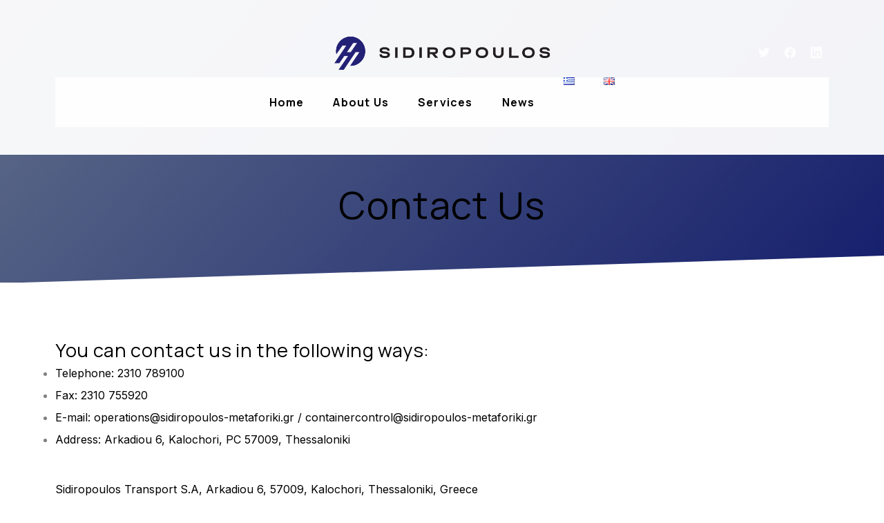

--- FILE ---
content_type: text/html; charset=UTF-8
request_url: https://sidiropoulos-metaforiki.gr/en/contact-us/
body_size: 17074
content:
<!DOCTYPE html>
<html id="top" lang="en-US">

<head>
    <meta charset="UTF-8">

    <meta name="viewport" content="width=device-width, initial-scale=1">
    <meta name="theme-color" content="#ffffff">

	<title>Contact Us &#8211; Sidiropoulos Transport S.A</title>
<meta name='robots' content='max-image-preview:large' />
	<style>img:is([sizes="auto" i], [sizes^="auto," i]) { contain-intrinsic-size: 3000px 1500px }</style>
	<link rel="alternate" href="https://sidiropoulos-metaforiki.gr/contact/" hreflang="el" />
<link rel="alternate" href="https://sidiropoulos-metaforiki.gr/en/contact-us/" hreflang="en" />
<link rel='dns-prefetch' href='//fonts.googleapis.com' />
<link rel="alternate" type="application/rss+xml" title="Sidiropoulos Transport S.A &raquo; Feed" href="https://sidiropoulos-metaforiki.gr/en/feed/" />
<link rel="alternate" type="application/rss+xml" title="Sidiropoulos Transport S.A &raquo; Comments Feed" href="https://sidiropoulos-metaforiki.gr/en/comments/feed/" />
				<link rel="preconnect" href="https://fonts.googleapis.com" crossorigin>
				<link rel="preconnect" href="https://fonts.gstatic.com" crossorigin>
							<link rel="preload" href="https://fonts.googleapis.com/css2?family=Manrope:wght@400;600;700;800&amp;family=Inter:wght@400;700&amp;display=swap" as="style"
				      crossorigin>
					<!-- This site uses the Google Analytics by MonsterInsights plugin v9.11.1 - Using Analytics tracking - https://www.monsterinsights.com/ -->
							<script src="//www.googletagmanager.com/gtag/js?id=G-4HNW4H0C9F"  data-cfasync="false" data-wpfc-render="false" async></script>
			<script data-cfasync="false" data-wpfc-render="false">
				var mi_version = '9.11.1';
				var mi_track_user = true;
				var mi_no_track_reason = '';
								var MonsterInsightsDefaultLocations = {"page_location":"https:\/\/sidiropoulos-metaforiki.gr\/en\/contact-us\/"};
								if ( typeof MonsterInsightsPrivacyGuardFilter === 'function' ) {
					var MonsterInsightsLocations = (typeof MonsterInsightsExcludeQuery === 'object') ? MonsterInsightsPrivacyGuardFilter( MonsterInsightsExcludeQuery ) : MonsterInsightsPrivacyGuardFilter( MonsterInsightsDefaultLocations );
				} else {
					var MonsterInsightsLocations = (typeof MonsterInsightsExcludeQuery === 'object') ? MonsterInsightsExcludeQuery : MonsterInsightsDefaultLocations;
				}

								var disableStrs = [
										'ga-disable-G-4HNW4H0C9F',
									];

				/* Function to detect opted out users */
				function __gtagTrackerIsOptedOut() {
					for (var index = 0; index < disableStrs.length; index++) {
						if (document.cookie.indexOf(disableStrs[index] + '=true') > -1) {
							return true;
						}
					}

					return false;
				}

				/* Disable tracking if the opt-out cookie exists. */
				if (__gtagTrackerIsOptedOut()) {
					for (var index = 0; index < disableStrs.length; index++) {
						window[disableStrs[index]] = true;
					}
				}

				/* Opt-out function */
				function __gtagTrackerOptout() {
					for (var index = 0; index < disableStrs.length; index++) {
						document.cookie = disableStrs[index] + '=true; expires=Thu, 31 Dec 2099 23:59:59 UTC; path=/';
						window[disableStrs[index]] = true;
					}
				}

				if ('undefined' === typeof gaOptout) {
					function gaOptout() {
						__gtagTrackerOptout();
					}
				}
								window.dataLayer = window.dataLayer || [];

				window.MonsterInsightsDualTracker = {
					helpers: {},
					trackers: {},
				};
				if (mi_track_user) {
					function __gtagDataLayer() {
						dataLayer.push(arguments);
					}

					function __gtagTracker(type, name, parameters) {
						if (!parameters) {
							parameters = {};
						}

						if (parameters.send_to) {
							__gtagDataLayer.apply(null, arguments);
							return;
						}

						if (type === 'event') {
														parameters.send_to = monsterinsights_frontend.v4_id;
							var hookName = name;
							if (typeof parameters['event_category'] !== 'undefined') {
								hookName = parameters['event_category'] + ':' + name;
							}

							if (typeof MonsterInsightsDualTracker.trackers[hookName] !== 'undefined') {
								MonsterInsightsDualTracker.trackers[hookName](parameters);
							} else {
								__gtagDataLayer('event', name, parameters);
							}
							
						} else {
							__gtagDataLayer.apply(null, arguments);
						}
					}

					__gtagTracker('js', new Date());
					__gtagTracker('set', {
						'developer_id.dZGIzZG': true,
											});
					if ( MonsterInsightsLocations.page_location ) {
						__gtagTracker('set', MonsterInsightsLocations);
					}
										__gtagTracker('config', 'G-4HNW4H0C9F', {"forceSSL":"true","link_attribution":"true"} );
										window.gtag = __gtagTracker;										(function () {
						/* https://developers.google.com/analytics/devguides/collection/analyticsjs/ */
						/* ga and __gaTracker compatibility shim. */
						var noopfn = function () {
							return null;
						};
						var newtracker = function () {
							return new Tracker();
						};
						var Tracker = function () {
							return null;
						};
						var p = Tracker.prototype;
						p.get = noopfn;
						p.set = noopfn;
						p.send = function () {
							var args = Array.prototype.slice.call(arguments);
							args.unshift('send');
							__gaTracker.apply(null, args);
						};
						var __gaTracker = function () {
							var len = arguments.length;
							if (len === 0) {
								return;
							}
							var f = arguments[len - 1];
							if (typeof f !== 'object' || f === null || typeof f.hitCallback !== 'function') {
								if ('send' === arguments[0]) {
									var hitConverted, hitObject = false, action;
									if ('event' === arguments[1]) {
										if ('undefined' !== typeof arguments[3]) {
											hitObject = {
												'eventAction': arguments[3],
												'eventCategory': arguments[2],
												'eventLabel': arguments[4],
												'value': arguments[5] ? arguments[5] : 1,
											}
										}
									}
									if ('pageview' === arguments[1]) {
										if ('undefined' !== typeof arguments[2]) {
											hitObject = {
												'eventAction': 'page_view',
												'page_path': arguments[2],
											}
										}
									}
									if (typeof arguments[2] === 'object') {
										hitObject = arguments[2];
									}
									if (typeof arguments[5] === 'object') {
										Object.assign(hitObject, arguments[5]);
									}
									if ('undefined' !== typeof arguments[1].hitType) {
										hitObject = arguments[1];
										if ('pageview' === hitObject.hitType) {
											hitObject.eventAction = 'page_view';
										}
									}
									if (hitObject) {
										action = 'timing' === arguments[1].hitType ? 'timing_complete' : hitObject.eventAction;
										hitConverted = mapArgs(hitObject);
										__gtagTracker('event', action, hitConverted);
									}
								}
								return;
							}

							function mapArgs(args) {
								var arg, hit = {};
								var gaMap = {
									'eventCategory': 'event_category',
									'eventAction': 'event_action',
									'eventLabel': 'event_label',
									'eventValue': 'event_value',
									'nonInteraction': 'non_interaction',
									'timingCategory': 'event_category',
									'timingVar': 'name',
									'timingValue': 'value',
									'timingLabel': 'event_label',
									'page': 'page_path',
									'location': 'page_location',
									'title': 'page_title',
									'referrer' : 'page_referrer',
								};
								for (arg in args) {
																		if (!(!args.hasOwnProperty(arg) || !gaMap.hasOwnProperty(arg))) {
										hit[gaMap[arg]] = args[arg];
									} else {
										hit[arg] = args[arg];
									}
								}
								return hit;
							}

							try {
								f.hitCallback();
							} catch (ex) {
							}
						};
						__gaTracker.create = newtracker;
						__gaTracker.getByName = newtracker;
						__gaTracker.getAll = function () {
							return [];
						};
						__gaTracker.remove = noopfn;
						__gaTracker.loaded = true;
						window['__gaTracker'] = __gaTracker;
					})();
									} else {
										console.log("");
					(function () {
						function __gtagTracker() {
							return null;
						}

						window['__gtagTracker'] = __gtagTracker;
						window['gtag'] = __gtagTracker;
					})();
									}
			</script>
							<!-- / Google Analytics by MonsterInsights -->
		<script>
window._wpemojiSettings = {"baseUrl":"https:\/\/s.w.org\/images\/core\/emoji\/16.0.1\/72x72\/","ext":".png","svgUrl":"https:\/\/s.w.org\/images\/core\/emoji\/16.0.1\/svg\/","svgExt":".svg","source":{"concatemoji":"https:\/\/sidiropoulos-metaforiki.gr\/wp-includes\/js\/wp-emoji-release.min.js?ver=6.8.3"}};
/*! This file is auto-generated */
!function(s,n){var o,i,e;function c(e){try{var t={supportTests:e,timestamp:(new Date).valueOf()};sessionStorage.setItem(o,JSON.stringify(t))}catch(e){}}function p(e,t,n){e.clearRect(0,0,e.canvas.width,e.canvas.height),e.fillText(t,0,0);var t=new Uint32Array(e.getImageData(0,0,e.canvas.width,e.canvas.height).data),a=(e.clearRect(0,0,e.canvas.width,e.canvas.height),e.fillText(n,0,0),new Uint32Array(e.getImageData(0,0,e.canvas.width,e.canvas.height).data));return t.every(function(e,t){return e===a[t]})}function u(e,t){e.clearRect(0,0,e.canvas.width,e.canvas.height),e.fillText(t,0,0);for(var n=e.getImageData(16,16,1,1),a=0;a<n.data.length;a++)if(0!==n.data[a])return!1;return!0}function f(e,t,n,a){switch(t){case"flag":return n(e,"\ud83c\udff3\ufe0f\u200d\u26a7\ufe0f","\ud83c\udff3\ufe0f\u200b\u26a7\ufe0f")?!1:!n(e,"\ud83c\udde8\ud83c\uddf6","\ud83c\udde8\u200b\ud83c\uddf6")&&!n(e,"\ud83c\udff4\udb40\udc67\udb40\udc62\udb40\udc65\udb40\udc6e\udb40\udc67\udb40\udc7f","\ud83c\udff4\u200b\udb40\udc67\u200b\udb40\udc62\u200b\udb40\udc65\u200b\udb40\udc6e\u200b\udb40\udc67\u200b\udb40\udc7f");case"emoji":return!a(e,"\ud83e\udedf")}return!1}function g(e,t,n,a){var r="undefined"!=typeof WorkerGlobalScope&&self instanceof WorkerGlobalScope?new OffscreenCanvas(300,150):s.createElement("canvas"),o=r.getContext("2d",{willReadFrequently:!0}),i=(o.textBaseline="top",o.font="600 32px Arial",{});return e.forEach(function(e){i[e]=t(o,e,n,a)}),i}function t(e){var t=s.createElement("script");t.src=e,t.defer=!0,s.head.appendChild(t)}"undefined"!=typeof Promise&&(o="wpEmojiSettingsSupports",i=["flag","emoji"],n.supports={everything:!0,everythingExceptFlag:!0},e=new Promise(function(e){s.addEventListener("DOMContentLoaded",e,{once:!0})}),new Promise(function(t){var n=function(){try{var e=JSON.parse(sessionStorage.getItem(o));if("object"==typeof e&&"number"==typeof e.timestamp&&(new Date).valueOf()<e.timestamp+604800&&"object"==typeof e.supportTests)return e.supportTests}catch(e){}return null}();if(!n){if("undefined"!=typeof Worker&&"undefined"!=typeof OffscreenCanvas&&"undefined"!=typeof URL&&URL.createObjectURL&&"undefined"!=typeof Blob)try{var e="postMessage("+g.toString()+"("+[JSON.stringify(i),f.toString(),p.toString(),u.toString()].join(",")+"));",a=new Blob([e],{type:"text/javascript"}),r=new Worker(URL.createObjectURL(a),{name:"wpTestEmojiSupports"});return void(r.onmessage=function(e){c(n=e.data),r.terminate(),t(n)})}catch(e){}c(n=g(i,f,p,u))}t(n)}).then(function(e){for(var t in e)n.supports[t]=e[t],n.supports.everything=n.supports.everything&&n.supports[t],"flag"!==t&&(n.supports.everythingExceptFlag=n.supports.everythingExceptFlag&&n.supports[t]);n.supports.everythingExceptFlag=n.supports.everythingExceptFlag&&!n.supports.flag,n.DOMReady=!1,n.readyCallback=function(){n.DOMReady=!0}}).then(function(){return e}).then(function(){var e;n.supports.everything||(n.readyCallback(),(e=n.source||{}).concatemoji?t(e.concatemoji):e.wpemoji&&e.twemoji&&(t(e.twemoji),t(e.wpemoji)))}))}((window,document),window._wpemojiSettings);
</script>
<link rel='stylesheet' id='google-fonts-css' href='https://fonts.googleapis.com/css2?family=Manrope:wght@400;600;700;800&#038;family=Inter:wght@400;700&#038;display=swap' media='all' crossorigin />
<style id='wp-emoji-styles-inline-css'>

	img.wp-smiley, img.emoji {
		display: inline !important;
		border: none !important;
		box-shadow: none !important;
		height: 1em !important;
		width: 1em !important;
		margin: 0 0.07em !important;
		vertical-align: -0.1em !important;
		background: none !important;
		padding: 0 !important;
	}
</style>
<link rel='stylesheet' id='wp-block-library-css' href='https://sidiropoulos-metaforiki.gr/wp-includes/css/dist/block-library/style.min.css?ver=6.8.3' media='all' />
<style id='wp-block-library-theme-inline-css'>
.wp-block-audio :where(figcaption){color:#555;font-size:13px;text-align:center}.is-dark-theme .wp-block-audio :where(figcaption){color:#ffffffa6}.wp-block-audio{margin:0 0 1em}.wp-block-code{border:1px solid #ccc;border-radius:4px;font-family:Menlo,Consolas,monaco,monospace;padding:.8em 1em}.wp-block-embed :where(figcaption){color:#555;font-size:13px;text-align:center}.is-dark-theme .wp-block-embed :where(figcaption){color:#ffffffa6}.wp-block-embed{margin:0 0 1em}.blocks-gallery-caption{color:#555;font-size:13px;text-align:center}.is-dark-theme .blocks-gallery-caption{color:#ffffffa6}:root :where(.wp-block-image figcaption){color:#555;font-size:13px;text-align:center}.is-dark-theme :root :where(.wp-block-image figcaption){color:#ffffffa6}.wp-block-image{margin:0 0 1em}.wp-block-pullquote{border-bottom:4px solid;border-top:4px solid;color:currentColor;margin-bottom:1.75em}.wp-block-pullquote cite,.wp-block-pullquote footer,.wp-block-pullquote__citation{color:currentColor;font-size:.8125em;font-style:normal;text-transform:uppercase}.wp-block-quote{border-left:.25em solid;margin:0 0 1.75em;padding-left:1em}.wp-block-quote cite,.wp-block-quote footer{color:currentColor;font-size:.8125em;font-style:normal;position:relative}.wp-block-quote:where(.has-text-align-right){border-left:none;border-right:.25em solid;padding-left:0;padding-right:1em}.wp-block-quote:where(.has-text-align-center){border:none;padding-left:0}.wp-block-quote.is-large,.wp-block-quote.is-style-large,.wp-block-quote:where(.is-style-plain){border:none}.wp-block-search .wp-block-search__label{font-weight:700}.wp-block-search__button{border:1px solid #ccc;padding:.375em .625em}:where(.wp-block-group.has-background){padding:1.25em 2.375em}.wp-block-separator.has-css-opacity{opacity:.4}.wp-block-separator{border:none;border-bottom:2px solid;margin-left:auto;margin-right:auto}.wp-block-separator.has-alpha-channel-opacity{opacity:1}.wp-block-separator:not(.is-style-wide):not(.is-style-dots){width:100px}.wp-block-separator.has-background:not(.is-style-dots){border-bottom:none;height:1px}.wp-block-separator.has-background:not(.is-style-wide):not(.is-style-dots){height:2px}.wp-block-table{margin:0 0 1em}.wp-block-table td,.wp-block-table th{word-break:normal}.wp-block-table :where(figcaption){color:#555;font-size:13px;text-align:center}.is-dark-theme .wp-block-table :where(figcaption){color:#ffffffa6}.wp-block-video :where(figcaption){color:#555;font-size:13px;text-align:center}.is-dark-theme .wp-block-video :where(figcaption){color:#ffffffa6}.wp-block-video{margin:0 0 1em}:root :where(.wp-block-template-part.has-background){margin-bottom:0;margin-top:0;padding:1.25em 2.375em}
</style>
<link rel='stylesheet' id='wp-components-css' href='https://sidiropoulos-metaforiki.gr/wp-includes/css/dist/components/style.min.css?ver=6.8.3' media='all' />
<link rel='stylesheet' id='wp-preferences-css' href='https://sidiropoulos-metaforiki.gr/wp-includes/css/dist/preferences/style.min.css?ver=6.8.3' media='all' />
<link rel='stylesheet' id='wp-block-editor-css' href='https://sidiropoulos-metaforiki.gr/wp-includes/css/dist/block-editor/style.min.css?ver=6.8.3' media='all' />
<link rel='stylesheet' id='popup-maker-block-library-style-css' href='https://sidiropoulos-metaforiki.gr/wp-content/plugins/popup-maker/dist/packages/block-library-style.css?ver=dbea705cfafe089d65f1' media='all' />
<style id='pdfemb-pdf-embedder-viewer-style-inline-css'>
.wp-block-pdfemb-pdf-embedder-viewer{max-width:none}

</style>
<link rel='stylesheet' id='dox-css' href='https://sidiropoulos-metaforiki.gr/wp-content/uploads/dox--child/dox.css?ver=1751377762' media='all' />
<link rel='stylesheet' id='dox-child-css' href='https://sidiropoulos-metaforiki.gr/wp-content/themes/dox-child/style.css?ver=1.0.0' media='all' />
<style id='dox-properties-inline-css'>
:root { --fy--prefix: fy;--fy--font-primary: Manrope, sans-serif;--fy--font-secondary: Inter, sans-serif;--fy--font-size-base: 16px;--fy--font-scale: 1.150;--fy--font-weight: 400;--fy--letter-spacing: 0;--fy--text-transform: none;--fy--line-height: 2;--fy--font-size-heading: 18px;--fy--font-weight-heading: 400;--fy--letter-spacing-heading: 0.025em;--fy--text-transform-heading: none;--fy--line-height-heading: 1.3;--fy--font-navigation: Manrope, sans-serif;--fy--font-size-navigation: 17px;--fy--font-weight-navigation: 700;--fy--letter-spacing-navigation: 0.075em;--fy--text-transform-navigation: none;--fy--font-button: Manrope, sans-serif;--fy--font-size-button: 16px;--fy--font-weight-button: 500;--fy--letter-spacing-button: 0.075em;--fy--text-transform-button: none;--fy--logo-padding: 0;--fy--image-overlay-color: #323264;--fy--image-overlay-color--rgb: 50,50,100;--fy--image-overlay-opacity: 40%;--fy--pattern: none;--fy--pattern-color: #ffffff;--fy--pattern-opacity: 25%;--fy--border: askew-large;--fy--border-width: 2px;--fy--border-radius: 4px;--fy--filter: none;--fy--filter-opacity: 75%;--fy--filter-intensity: 25%;--fy--mask: none;--fy--loading: spinner;--fy--loading-color: #151f6d;--fy--loading-color-background: #ffffff;--fy--background-color: #ffffff;--fy--background-overlay-color: #323264;--fy--background-overlay-color--rgb: 50,50,100;--fy--background-overlay-opacity: 60%;--fy--bar-color: #1e3c78;--fy--bar-color-opacity: 100%;--fy--bar-color-accent: #1e3c78;--fy--bar-color-background: #ffffff;--fy--header-color: #ffffff;--fy--header-color-accent: #151f6d;--fy--header-color-background: #ffffff;--fy--header-color-background--rgb: 255,255,255;--fy--header-color-background-opacity: 95%;--fy--header-sticky-color: #000000;--fy--header-sticky-color-accent: #151f6d;--fy--header-sticky-color-background: #ffffff;--fy--header-sticky-color-background--rgb: 255,255,255;--fy--header-sticky-color-background-opacity: 100%;--fy--header-padding: 40px;--fy--heading-color: #ffffff;--fy--heading-color-accent: #f0dc78;--fy--heading-color-background: #606e89;--fy--heading-color-background--rgb: 96,110,137;--fy--heading-color-background-opacity: 100%;--fy--heading-font-multiplier: 1.4;--fy--heading-background-overlay-color: #141432;--fy--heading-background-overlay-color--rgb: 20,20,50;--fy--heading-background-overlay-opacity: 0%;--fy--heading-background-gradient-color: #151f6d;--fy--heading-background-gradient-opacity: 100%;--fy--heading-background-gradient-angle: 132deg;--fy--heading-background-image-size: cover;--fy--heading-background-image-position-x: center;--fy--heading-background-image-position-y: center;--fy--navigation-padding: 0px;--fy--navigation-color: #ffffff;--fy--navigation-color-accent: #151f6d;--fy--navigation-color-background: #ffffff;--fy--navigation-color-background--rgb: 255,255,255;--fy--navigation-color-background-opacity: 95%;--fy--navigation-sub-color: #323264;--fy--navigation-sub-color-accent: #151f6d;--fy--navigation-sub-color-background: #ffffff;--fy--navigation-mobile-color: #323264;--fy--navigation-mobile-color-accent: #2d5ab4;--fy--navigation-mobile-color-background: #ffffff;--fy--navigation-mobile-overlay-color: #141432;--fy--navigation-mobile-overlay-color--rgb: 20,20,50;--fy--navigation-mobile-overlay-opacity: 95%;--fy--slideshow-color: #ffffff;--fy--slideshow-color-accent: #f0dc78;--fy--slideshow-color-background: #151f6d;--fy--slideshow-color-background-opacity: 100%;--fy--slideshow-font-multiplier: 1.7;--fy--slideshow-slide-color-background: #151f6d;--fy--slideshow-slide-color-background-opacity: 100%;--fy--slideshow-slide-overlay-color: #141432;--fy--slideshow-slide-overlay-color-opacity: 25%;--fy--slideshow-slide-gradient-color: #1e3c78;--fy--slideshow-slide-gradient-opacity: 50%;--fy--slideshow-slide-gradient-angle: 135deg;--fy--slideshow-slide-image-position-x: center;--fy--slideshow-slide-image-position-y: center;--fy--slideshow-slide-image-size: cover;--fy--slideshow-speed: 600ms;--fy--slideshow-slides-gutter: 0px;--fy--slideshow-image-overlay-color: #323264;--fy--slideshow-image-overlay-opacity: 0%;--fy--slideshow-image-gradient-color: #141432;--fy--slideshow-image-gradient-opacity: 0%;--fy--slideshow-image-gradient-angle: 135deg;--fy--carousel-slides-gutter: 40px;--fy--content-color: #000000;--fy--content-color--rgb: 0,0,0;--fy--content-color-opacity: 50%;--fy--content-color-accent: #151f6d;--fy--content-color-accent--rgb: 21,31,109;--fy--content-color-background: #ffffff;--fy--post-gutter: 40px;--fy--post-color: #282846;--fy--post-color--rgb: 40,40,70;--fy--post-color-opacity: 80%;--fy--post-color-accent: #2d5ab4;--fy--post-color-background: #ffffff;--fy--category-gutter: 20px;--fy--category-color: #ffffff;--fy--category-color-accent: #151f6d;--fy--category-color-background: #151f6d;--fy--newsletter-color: #ffffff;--fy--newsletter-color-accent: #c84b55;--fy--newsletter-color-background: #282846;--fy--footer-padding: 20px;--fy--footer-color: #ffffff;--fy--footer-color--rgb: 255,255,255;--fy--footer-color-opacity: 80%;--fy--footer-color-accent: #fa7d7d;--fy--footer-color-background: #151f6d;--fy--footer-color-background-opacity: 100%;--fy--off-overlay-color: #141432;--fy--off-overlay-color--rgb: 20,20,50;--fy--off-overlay-opacity: 95%;--fy--search-color: #282846;--fy--search-color-accent: #c84b55;--fy--search-color-background: #ffffff;--fy--call-to-action-color: #ffffff;--fy--call-to-action-color-accent: #151f6d;--fy--call-to-action-color-background: #151f6d;--fy--datepicker-color: #323264;--fy--datepicker-color-accent: #2d5ab4;--fy--datepicker-color-background: #ffffff;--fy--player-color: #323264;--fy--player-color-accent: #2d5ab4;--fy--player-color-background: #ffffff;--fy--lightbox-color: #ffffff;--fy--lightbox-color-background: #141432;--fy--lightbox-color-background--rgb: 20,20,50;--fy--lightbox-color-background-opacity: 95%;--fy--error-color: #c84b55;--fy--success-color: #508c78;--fy--font-size--xxsmall: 0.75rem;--fy--font-size--xsmall: 0.875rem;--fy--font-size--small: 0.9375rem;--fy--font-size: 1rem;--fy--font-size--large: 1.0625rem;--fy--font-size--xlarge: 1.125rem;--fy--font-size--xxlarge: 1.25rem;--fy--font-size--large--fluid: clamp(var(--fy--font-size, 1rem), calc(1rem + 1vw), var(--fy--font-size--large, 1.0625rem));--fy--font-size--xlarge--fluid: clamp(var(--fy--font-size--large, 1.0625rem), calc(1rem + 1vw), var(--fy--font-size--xlarge, 1.125rem));--fy--font-size--xxlarge--fluid: clamp(var(--fy--font-size--xlarge, 1.125rem), calc(1rem + 1vw), var(--fy--font-size--xxlarge, 1.25rem));--fy--line-height--small: calc(var(--fy--line-height, 1.7) - 0.2);--fy--line-height--xsmall: calc(var(--fy--line-height, 1.7) - 0.4);--fy--line-height--xxsmall: calc(var(--fy--line-height, 1.7) - 0.6);--fy--heading--font-size: var(--fy--font-size-heading, 1rem);--fy--heading--line-height: var(--fy--line-height-heading, 1.3);--fy--heading--font-size--h1: calc(var(--fy--heading--font-size--h2, 2.011rem) * var(--fy--font-scale, 1.150));--fy--heading--font-size--h1--fluid: clamp(var(--fy--heading--font-size--h4, 1.521rem), calc(1rem + 2vw), var(--fy--heading--font-size--h1, 2.313rem));--fy--heading--font-size--h2: calc(var(--fy--heading--font-size--h3, 1.749rem) * var(--fy--font-scale, 1.150));--fy--heading--font-size--h2--fluid: clamp(var(--fy--heading--font-size--h5, 1.322rem), calc(1rem + 1.75vw), var(--fy--heading--font-size--h2, 2.011rem));--fy--heading--font-size--h3: calc(var(--fy--heading--font-size--h4, 1.521rem) * var(--fy--font-scale, 1.150));--fy--heading--font-size--h3--fluid: clamp(var(--fy--heading--font-size--h6, 1.15rem), calc(1rem + 1.5vw), var(--fy--heading--font-size--h3, 1.749rem));--fy--heading--font-size--h4: calc(var(--fy--heading--font-size--h5, 1.322rem) * var(--fy--font-scale, 1.150));--fy--heading--font-size--h4--fluid: clamp(var(--fy--font-size--large, 1.0625rem), calc(1rem + 1.25vw), var(--fy--heading--font-size--h4, 1.521rem));--fy--heading--font-size--h5: calc(var(--fy--heading--font-size--h6, 1.15rem) * var(--fy--font-scale, 1.150));--fy--heading--font-size--h5--fluid: clamp(var(--fy--font-size, 1rem), calc(1rem + 1.25vw), var(--fy--heading--font-size--h5, 1.322rem));--fy--heading--font-size--h6: calc(var(--fy--heading--font-size, 1rem) * var(--fy--font-scale, 1.150));--fy--heading--font-size--h6--fluid: clamp(var(--fy--heading--font-size, 1rem), calc(1rem + 1.25vw), var(--fy--heading--font-size--h6, 1.15rem));--fy--dropcap-size: 3.25em;--fy--post-container-gap: 20px; }
</style>
<style id='kadence-blocks-global-variables-inline-css'>
:root {--global-kb-font-size-sm:clamp(0.8rem, 0.73rem + 0.217vw, 0.9rem);--global-kb-font-size-md:clamp(1.1rem, 0.995rem + 0.326vw, 1.25rem);--global-kb-font-size-lg:clamp(1.75rem, 1.576rem + 0.543vw, 2rem);--global-kb-font-size-xl:clamp(2.25rem, 1.728rem + 1.63vw, 3rem);--global-kb-font-size-xxl:clamp(2.5rem, 1.456rem + 3.26vw, 4rem);--global-kb-font-size-xxxl:clamp(2.75rem, 0.489rem + 7.065vw, 6rem);}:root {--global-palette1: #3182CE;--global-palette2: #2B6CB0;--global-palette3: #1A202C;--global-palette4: #2D3748;--global-palette5: #4A5568;--global-palette6: #718096;--global-palette7: #EDF2F7;--global-palette8: #F7FAFC;--global-palette9: #ffffff;}
</style>
<script src="https://sidiropoulos-metaforiki.gr/wp-includes/js/jquery/jquery.min.js?ver=3.7.1" id="jquery-core-js"></script>
<script src="https://sidiropoulos-metaforiki.gr/wp-includes/js/jquery/jquery-migrate.min.js?ver=3.4.1" id="jquery-migrate-js"></script>
<script src="https://sidiropoulos-metaforiki.gr/wp-content/plugins/google-analytics-for-wordpress/assets/js/frontend-gtag.min.js?ver=9.11.1" id="monsterinsights-frontend-script-js" async data-wp-strategy="async"></script>
<script data-cfasync="false" data-wpfc-render="false" id='monsterinsights-frontend-script-js-extra'>var monsterinsights_frontend = {"js_events_tracking":"true","download_extensions":"doc,pdf,ppt,zip,xls,docx,pptx,xlsx","inbound_paths":"[{\"path\":\"\\\/go\\\/\",\"label\":\"affiliate\"},{\"path\":\"\\\/recommend\\\/\",\"label\":\"affiliate\"}]","home_url":"https:\/\/sidiropoulos-metaforiki.gr","hash_tracking":"false","v4_id":"G-4HNW4H0C9F"};</script>
<link rel="https://api.w.org/" href="https://sidiropoulos-metaforiki.gr/wp-json/" /><link rel="alternate" title="JSON" type="application/json" href="https://sidiropoulos-metaforiki.gr/wp-json/wp/v2/pages/3142" /><link rel="EditURI" type="application/rsd+xml" title="RSD" href="https://sidiropoulos-metaforiki.gr/xmlrpc.php?rsd" />
<meta name="generator" content="WordPress 6.8.3" />
<link rel="canonical" href="https://sidiropoulos-metaforiki.gr/en/contact-us/" />
<link rel='shortlink' href='https://sidiropoulos-metaforiki.gr/?p=3142' />
<link rel="alternate" title="oEmbed (JSON)" type="application/json+oembed" href="https://sidiropoulos-metaforiki.gr/wp-json/oembed/1.0/embed?url=https%3A%2F%2Fsidiropoulos-metaforiki.gr%2Fen%2Fcontact-us%2F&#038;lang=en" />
<link rel="alternate" title="oEmbed (XML)" type="text/xml+oembed" href="https://sidiropoulos-metaforiki.gr/wp-json/oembed/1.0/embed?url=https%3A%2F%2Fsidiropoulos-metaforiki.gr%2Fen%2Fcontact-us%2F&#038;format=xml&#038;lang=en" />
<!-- Quantcast Choice. Consent Manager Tag v2.0 (for TCF 2.0) -->
<script type="text/javascript" async=true>
(function() {
  var host = window.location.hostname;
  var element = document.createElement('script');
  var firstScript = document.getElementsByTagName('script')[0];
  var url = 'https://quantcast.mgr.consensu.org'
    .concat('/choice/', 'htLQrdtFknT2J', '/', host, '/choice.js')
  var uspTries = 0;
  var uspTriesLimit = 3;
  element.async = true;
  element.type = 'text/javascript';
  element.src = url;

  firstScript.parentNode.insertBefore(element, firstScript);

  function makeStub() {
    var TCF_LOCATOR_NAME = '__tcfapiLocator';
    var queue = [];
    var win = window;
    var cmpFrame;

    function addFrame() {
      var doc = win.document;
      var otherCMP = !!(win.frames[TCF_LOCATOR_NAME]);

      if (!otherCMP) {
        if (doc.body) {
          var iframe = doc.createElement('iframe');

          iframe.style.cssText = 'display:none';
          iframe.name = TCF_LOCATOR_NAME;
          doc.body.appendChild(iframe);
        } else {
          setTimeout(addFrame, 5);
        }
      }
      return !otherCMP;
    }

    function tcfAPIHandler() {
      var gdprApplies;
      var args = arguments;

      if (!args.length) {
        return queue;
      } else if (args[0] === 'setGdprApplies') {
        if (
          args.length > 3 &&
          args[2] === 2 &&
          typeof args[3] === 'boolean'
        ) {
          gdprApplies = args[3];
          if (typeof args[2] === 'function') {
            args[2]('set', true);
          }
        }
      } else if (args[0] === 'ping') {
        var retr = {
          gdprApplies: gdprApplies,
          cmpLoaded: false,
          cmpStatus: 'stub'
        };

        if (typeof args[2] === 'function') {
          args[2](retr);
        }
      } else {
        queue.push(args);
      }
    }

    function postMessageEventHandler(event) {
      var msgIsString = typeof event.data === 'string';
      var json = {};

      try {
        if (msgIsString) {
          json = JSON.parse(event.data);
        } else {
          json = event.data;
        }
      } catch (ignore) {}

      var payload = json.__tcfapiCall;

      if (payload) {
        window.__tcfapi(
          payload.command,
          payload.version,
          function(retValue, success) {
            var returnMsg = {
              __tcfapiReturn: {
                returnValue: retValue,
                success: success,
                callId: payload.callId
              }
            };
            if (msgIsString) {
              returnMsg = JSON.stringify(returnMsg);
            }
            if (event && event.source && event.source.postMessage) {
              event.source.postMessage(returnMsg, '*');
            }
          },
          payload.parameter
        );
      }
    }

    while (win) {
      try {
        if (win.frames[TCF_LOCATOR_NAME]) {
          cmpFrame = win;
          break;
        }
      } catch (ignore) {}

      if (win === window.top) {
        break;
      }
      win = win.parent;
    }
    if (!cmpFrame) {
      addFrame();
      win.__tcfapi = tcfAPIHandler;
      win.addEventListener('message', postMessageEventHandler, false);
    }
  };

  makeStub();

  var uspStubFunction = function() {
    var arg = arguments;
    if (typeof window.__uspapi !== uspStubFunction) {
      setTimeout(function() {
        if (typeof window.__uspapi !== 'undefined') {
          window.__uspapi.apply(window.__uspapi, arg);
        }
      }, 500);
    }
  };

  var checkIfUspIsReady = function() {
    uspTries++;
    if (window.__uspapi === uspStubFunction && uspTries < uspTriesLimit) {
      console.warn('USP is not accessible');
    } else {
      clearInterval(uspInterval);
    }
  };

  if (typeof window.__uspapi === 'undefined') {
    window.__uspapi = uspStubFunction;
    var uspInterval = setInterval(checkIfUspIsReady, 6000);
  }
})();
</script>
<!-- End Quantcast Choice. Consent Manager Tag v2.0 (for TCF 2.0) -->


<!-- Global site tag (gtag.js) - Google Ads: 10884391582 -->
<script async src="https://www.googletagmanager.com/gtag/js?id=AW-10884391582"></script>
<script>
  window.dataLayer = window.dataLayer || [];
  function gtag(){dataLayer.push(arguments);}
  gtag('js', new Date());

  gtag('config', 'AW-10884391582');
</script><style>.grecaptcha-badge { visibility: hidden; pointer-events: none; }</style><style>.recentcomments a{display:inline !important;padding:0 !important;margin:0 !important;}</style><link rel="icon" href="https://sidiropoulos-metaforiki.gr/wp-content/uploads/2021/12/cropped-Artboard-3@4x-8-32x32.png" sizes="32x32" />
<link rel="icon" href="https://sidiropoulos-metaforiki.gr/wp-content/uploads/2021/12/cropped-Artboard-3@4x-8-192x192.png" sizes="192x192" />
<link rel="apple-touch-icon" href="https://sidiropoulos-metaforiki.gr/wp-content/uploads/2021/12/cropped-Artboard-3@4x-8-180x180.png" />
<meta name="msapplication-TileImage" content="https://sidiropoulos-metaforiki.gr/wp-content/uploads/2021/12/cropped-Artboard-3@4x-8-270x270.png" />
		<style id="wp-custom-css">
			.fy-heading {color:black}

.fy-logo { min-width: 300px; }
@media (max-width: 767px) {
    .fy-logo { min-width: 350px; }
}

.fy-heading-single {color:white}

.fy-logo { min-width: 300px; }
@media (max-width: 767px) {
    .fy-logo { min-width: 350px; }
}

 


.fy-logo-img { min-width: 280px;   
}
@media (max-width: 767px) {
    .fy-logo { min-width: 50px;
			 


}
}

/*turn black navigation menu */
element.style {
}
.fy-navigation-list > li > a
{
	    color: #000;
}

.fy-navigation-list > li[class*="current"] > a 
{
	    color: #000;
}

element.style {
}
[class*="fy-navigation-trigger"] {
    color: #000;
}

		</style>
		</head>

<body class="wp-singular page-template page-template-template-contact page-template-template-contact-php page page-id-3142 wp-custom-logo wp-embed-responsive wp-theme-dox wp-child-theme-dox-child chrome image--lazy image-content--lazy image--photoswipe image-content--photoswipe pattern-none border-askew-large border-enabled filter-none mask-none loading-spinner loading-transition-fade header-width-centered header-sticky-disabled header-layout-centered header-content-merge header-shop-nav-disabled heading-small heading-vertical-center heading-horizontal-center navigation-align-center slideshow-height-full slideshow-pagination-align-center carousel-enabled content-layout-100 posts-layout-default posts-gutter-40 post-layout-default post-appearance-card post-overlay-reversed menu-post-layout-default post-content-merge cta-enabled footer-enabled shop-breadcrumbs-disabled shop-add-to-cart-enabled shop-search-enabled js-site fy-off__location js-off__location">


<nav id="skip-links" class="fy-skip-links" aria-label="Skip Links">
    <ul>
        <li><a href="#navigation">Skip to Navigation</a></li>
        <li><a href="#content">Skip to Content</a></li>
		            <li><a href="#footer">Skip to Footer</a></li>
		    </ul>
</nav>

<div class="fy-container">

    <div class="fy-canvas">

        <header class="fy-header fy-header-centered is-on-top js-header fy-header-static"
        aria-label="Header">

	
    <div class="fy-header-container">

        <div class="fy-flex-container fy-flex-container-center fy-flex-gutter-medium">

			                <div class="fy-flex-column-auto"></div>
			
            <div class="fy-logo-column fy-flex-column-auto fy-align-center">
				    <p class="fy-logo cs-logo has-sticky-logo">
		
<a href="https://sidiropoulos-metaforiki.gr/en/home/" rel="home" title="Sidiropoulos Transport S.A &mdash; ">
	
        <img class="fy-logo-img"
             alt="logo en"
             width="2732"
             height="710"
             src="https://sidiropoulos-metaforiki.gr/wp-content/uploads/2024/06/Artboard-1-copy@4x-8.png">

		</a>
    </p>
            </div>

            <div class="fy-flex-column-auto">

                <div class="fy-flex-container fy-flex-container-center fy-flex-gutter-small">

					                        <div class="fy-navigation-socials fy-flex-column-auto fy-align-right">
							    <nav class="fy-socials cs-socials" itemscope itemtype="https://schema.org/SiteNavigationElement"
         aria-label="Social Networks">
		            <ul>
				                        <li class="fy-social-twitter">
                            <a href="https://twitter.com/sidiropoulosmet?lang=el"
                               title="Twitter"
                               target="_blank"
                               rel="noopener">
								                                    <div class="fy-icon">
										<svg class="icon twitter" width="24" height="24" xmlns="http://www.w3.org/2000/svg" viewBox="0 0 24 24" role="img" aria-label="Twitter">
    <path d="M22.998,5.125c-0.823,0.368-1.697,0.609-2.592,0.716c0.942-0.568,1.647-1.462,1.984-2.515
			c-0.886,0.529-1.855,0.902-2.865,1.104c-1.709-1.831-4.568-1.919-6.385-0.197c-1.172,1.11-1.669,2.765-1.306,4.344
			c-3.628-0.184-7.009-1.91-9.3-4.75C1.337,5.903,1.949,8.561,3.932,9.895c-0.718-0.021-1.42-0.217-2.048-0.569v0.058
			c0,2.164,1.515,4.028,3.62,4.457c-0.664,0.183-1.361,0.209-2.038,0.078c0.591,1.852,2.285,3.12,4.216,3.157
			c-1.598,1.265-3.572,1.951-5.604,1.949c-0.359,0-0.718-0.022-1.074-0.065c2.063,1.334,4.465,2.042,6.917,2.039v0.003
			c8.3,0,12.839-6.928,12.839-12.935c0-0.197,0-0.393-0.013-0.588C21.631,6.835,22.393,6.038,22.998,5.125z"></path>
</svg>                                    </div>
								                                <span class="screen-reader-text">New Window</span>
                            </a>
                        </li>
					                        <li class="fy-social-facebook">
                            <a href="https://www.facebook.com/sidiropoulosmetaforiki/"
                               title="Facebook"
                               target="_blank"
                               rel="noopener">
								                                    <div class="fy-icon">
										<svg class="icon facebook" width="24" height="24" xmlns="http://www.w3.org/2000/svg" viewBox="0 0 24 24" role="img" aria-label="Facebook">
    <path d="M12,1.002c-6.076,0-11,4.954-11,11.065c0,5.525,4.027,10.105,9.289,10.932v-7.734H7.478v-3.197h2.812l0.001-2.438
			c0-2.772,1.634-4.311,4.146-4.311c1.204,0,2.452,0.232,2.452,0.232v2.705h-1.377c-1.366,0-1.803,0.86-1.803,1.736l0.002,2.075
			h3.056l-0.489,3.197h-2.566v7.734C18.974,22.173,23,17.593,23,12.067C23,5.956,18.075,1.002,12,1.002z"></path>
</svg>                                    </div>
								                                <span class="screen-reader-text">New Window</span>
                            </a>
                        </li>
					                        <li class="fy-social-linkedin">
                            <a href="https://www.linkedin.com/company/sidiropoulos-transport-s.a./"
                               title="LinkedIn"
                               target="_blank"
                               rel="noopener">
								                                    <div class="fy-icon">
										<svg class="icon linkedin" width="24" height="24" xmlns="http://www.w3.org/2000/svg" viewBox="0 0 24 24" role="img" aria-label="LinkedIn">
    <path d="M21.369,1.002v0.002H2.625C1.739,0.993,1.012,1.703,1.001,2.589v18.823c0.011,0.886,0.737,1.596,1.623,1.587h18.745
			C22.258,23.01,22.986,22.3,23,21.412V2.588C22.986,1.7,22.258,0.99,21.369,1.002z M7.525,19.745H4.263V9.248h3.263V19.745z
			 M5.896,7.813c-1.044,0-1.892-0.847-1.892-1.892S4.851,4.03,5.895,4.03s1.892,0.847,1.892,1.892
			C7.787,6.966,6.94,7.813,5.896,7.813z M19.744,19.745h-3.259v-5.104c0-1.217-0.021-2.784-1.695-2.784
			c-1.698,0-1.957,1.326-1.957,2.695v5.193h-3.26V9.248h3.129v1.435h0.044c0.639-1.091,1.824-1.742,3.088-1.695
			c3.303,0,3.912,2.173,3.912,4.999L19.744,19.745z"></path>
</svg>
                                    </div>
								                                <span class="screen-reader-text">New Window</span>
                            </a>
                        </li>
					            </ul>
		    </nav>
                        </div>
					
                </div>

            </div>

        </div>

        <div class="fy-flex-container fy-flex-container-center fy-flex-gutter-small">

			                <div class="fy-flex-column-100 fy-desktop-hide fy-tablet-show fy-align-center">
					<button type="button" class="fy-navigation-trigger js-off__trigger"
        data-off="navigation"
        aria-expanded="false"
        aria-controls="navigation">
	<svg class="icon" width="24" height="24" viewBox="0 0 24 24" xmlns="http://www.w3.org/2000/svg" aria-hidden="true" focusable="false">
    <rect class="shape shape-3" x="2" y="18" width="12" height="2"></rect>
    <rect class="shape shape-2" x="2" y="11" width="20" height="2"></rect>
    <rect class="shape shape-1" x="2" y="4" width="20" height="2"></rect>
</svg>
    <span class="screen-reader-text">Navigation</span>
</button>
                </div>
			                <div class="fy-navigation-column fy-flex-column-100 fy-flex-grow-3 fy-align-center js-off__container">
					
<div id="navigation"
     class="fy-navigation-container fy-navigation-mobile-container fy-off js-off"
     data-off="navigation"
     data-off-breakpoint="1024"
     data-off-position="right"
     data-position="right">

    <button type="button" class="fy-navigation-close fy-off__close js-off__close"
            data-off="navigation"
            aria-controls="navigation">
		<svg class="icon" width="24" height="24" viewBox="0 0 24 24" xmlns="http://www.w3.org/2000/svg" aria-hidden="true" focusable="false">
    <polygon class="shape" points="20.707,4.707 19.293,3.293 12,10.586 4.707,3.293 3.293,4.707 10.586,12 3.293,19.293 4.707,20.707 12,13.414
			19.293,20.707 20.707,19.293 13.414,12"></polygon>
</svg>
        <span class="screen-reader-text">Close</span>
    </button>

	
        <nav class="fy-navigation" itemscope itemtype="https://schema.org/SiteNavigationElement"
             aria-label="Primary Navigation">
			<ul id="navigation_primary" class="fy-navigation-list fy-navigation-mobile-list"><li id="menu-item-3099" class="menu-item menu-item-type-post_type menu-item-object-page menu-item-home menu-item-3099"><a href="https://sidiropoulos-metaforiki.gr/en/home/">Home</a></li>
<li id="menu-item-3102" class="menu-item menu-item-type-post_type menu-item-object-page menu-item-has-children menu-item-3102"><a href="https://sidiropoulos-metaforiki.gr/en/about-us-2/">About Us</a>
<ul class="sub-menu">
	<li id="menu-item-3103" class="menu-item menu-item-type-post_type menu-item-object-page menu-item-3103"><a href="https://sidiropoulos-metaforiki.gr/en/profile-2/">Profile</a></li>
	<li id="menu-item-3141" class="menu-item menu-item-type-post_type menu-item-object-page menu-item-3141"><a href="https://sidiropoulos-metaforiki.gr/gallery/">Gallery</a></li>
	<li id="menu-item-3268" class="menu-item menu-item-type-post_type menu-item-object-page menu-item-3268"><a href="https://sidiropoulos-metaforiki.gr/en/certifications/">Certifications</a></li>
	<li id="menu-item-3139" class="menu-item menu-item-type-post_type menu-item-object-page menu-item-3139"><a href="https://sidiropoulos-metaforiki.gr/en/staff/">Staff</a></li>
</ul>
</li>
<li id="menu-item-3122" class="menu-item menu-item-type-post_type menu-item-object-page menu-item-3122"><a href="https://sidiropoulos-metaforiki.gr/en/services-2/">Services</a></li>
<li id="menu-item-3391" class="menu-item menu-item-type-post_type menu-item-object-page menu-item-3391"><a href="https://sidiropoulos-metaforiki.gr/en/news/">News</a></li>
<li id="menu-item-3023-el" class="lang-item lang-item-44 lang-item-el lang-item-first menu-item menu-item-type-custom menu-item-object-custom menu-item-3023-el"><a href="https://sidiropoulos-metaforiki.gr/contact/" hreflang="el" lang="el"><img src="[data-uri]" alt="Ελληνικά" width="16" height="11" style="width: 16px; height: 11px;" /></a></li>
<li id="menu-item-3023-en" class="lang-item lang-item-46 lang-item-en current-lang menu-item menu-item-type-custom menu-item-object-custom menu-item-3023-en"><a href="https://sidiropoulos-metaforiki.gr/en/contact-us/" hreflang="en-US" lang="en-US"><img src="[data-uri]" alt="English" width="16" height="11" style="width: 16px; height: 11px;" /></a></li>
</ul>        </nav>

	
</div>
                </div>
			
        </div>

    </div>

</header>

<header class="fy-heading fy-heading-page fy-heading-small js-video-container">

	
<div class="fy-background fy-background-width-full">

	
    <div class="fy-background__media fy-background__media--empty fy-background-media fy-background-empty"></div>

    <div class="fy-pattern fy-pattern-none"></div>

</div>

    <div class="fy-heading-container fy-centerer fy-centerer-100">

		            <h1>Contact Us</h1>
		
    </div>

	    <div class="fy-border fy-border-askew-large">
		<svg class="border" width="2560" height="80" xmlns="http://www.w3.org/2000/svg" viewBox="0 0 2560 80" aria-hidden="true">
	<polygon class="shape" points="0,80 2560,80 2560,0"/>
</svg>
    </div>
</header>

<div class="fy-wrap">

    <div class="fy-centerer fy-centerer-100">

        <div class="fy-flex-container fy-flex-gutter-large">

            <main id="content"
                  class="fy-main fy-main-contact fy-main-page fy-flex-column-auto sidebar-inactive">

				    <div class="fy-page-content fy-main-content fy-content js-images">
		<h4 style="text-align: left;"><span style="color: #000000;">You can contact us in the following ways:</span></h4>
<ul>
<li><span style="color: #000000;">Telephone: 2310 789100</span></li>
<li><span style="color: #000000;">Fax: 2310 755920</span></li>
<li><span style="color: #000000;">E-mail: operations@sidiropoulos-metaforiki.gr / containercontrol@sidiropoulos-metaforiki.gr</span></li>
<li><span style="color: #000000;">Address: Arkadiou 6, Kalochori, PC 57009, Thessaloniki</span></li>
</ul>
<p style="text-align: left;"><span style="color: #000000;">Sidiropoulos Transport S.A, Arkadiou 6, 57009, Kalochori, Thessaloniki, Greece</span></p>
    </div>

            <div class="fy-shortcode-form">
				
		<div id="contact-form" class="fy-form fy-form-contact a-form a-form-contact">

							<div class="fy-form-header a-form-header cs-contact-title">
					<h2>Communication Form</h2>
				</div>
			
				<form action="https://sidiropoulos-metaforiki.gr/en/contact-us/#contact-form" id="form-contact" method="post">

					<div class="fy-flex-container a-flex-container">

						
						<div class="fy-flex-column-auto a-flex-column-auto fy-flex-column-phone-100 a-flex-column-phone-100">
							<div class="fy-field-name fy-field a-field-name a-field">

								<label for="fy_name"
								       class="fy-label a-label">
									Name
									<abbr title="Required"
									      class="fy-required a-required">*</abbr>
								</label>

								<input type="text" id="fy_name" name="fy_name" autocomplete="name"
								       class="fy-input a-input"
								       value=""
								       placeholder="Name ...">

															</div>
						</div>

						
						<div class="fy-flex-column-auto a-flex-column-auto fy-flex-column-phone-100 a-flex-column-phone-100">
							<div class="fy-field-email fy-field a-field-email a-field">

								<label for="fy_email"
								       class="fy-label a-label">
									Email
									<abbr title="Required"
									      class="fy-required a-required">*</abbr>
								</label>

								<input type="text" id="fy_email" name="fy_email" autocomplete="email"
								       class="fy-input a-input"
								       value=""
								       placeholder="Email ...">

															</div>
						</div>

						
						<div class="fy-flex-column-auto a-flex-column-auto fy-flex-column-phone-100 a-flex-column-phone-100">
							<div class="fy-field-phone fy-field a-field-phone a-field">

								<label for="fy_phone"
								       class="fy-label a-label">
									Phone
																	</label>

								<input type="text" id="fy_phone" name="fy_phone" autocomplete="tel"
								       class="fy-input a-input"
								       value=""
								       placeholder="Phone ...">

								
							</div>
						</div>

					</div>

					
					<div class="fy-field-message fy-field a-field-message a-field">

						<label for="fy_message"
						       class="fy-label a-label">
							Message
							<abbr title="Required"
							      class="fy-required a-required">*</abbr>
						</label>

						<textarea id="fy_message" name="fy_message"
						          class="fy-input a-input fy-textarea a-textarea"
						          placeholder="Message ..."></textarea>

											</div>

											<div class="fy-form-terms a-form-terms fy-field-checkbox a-field-checkbox">
							<label for="fy_terms"
							       class="fy-label a-label">
								<input type="checkbox"
								       id="fy_terms"
								       name="fy_terms"
								       class="">

								I&rsquo;ve read and accept the <a href="https://sidiropoulos-metaforiki.gr/privacy-policy/" target="_blank" rel="noopener" class="fy-form-terms-link a-form-terms-link">terms and conditions</a>
								<abbr title="Required"
								      class="fy-required a-required">*</abbr>
							</label>
						</div>
					<input type="hidden" name="recaptcha" id="recaptcha">
					<div class="fy-form-submit a-form-submit">

						<input type="hidden" name="contact_submitted" id="contact_submitted" value="true">

						<button type="submit" name="button-submit"
						        class="fy-button a-button fy-button-accent a-button-accent">
							Submit						</button>

					</div>

				</form>

			
		</div>

	            </div>

			
            </main>

			
        </div>

    </div>


</div>
</div>

<footer id="footer" class="fy-footer"
        aria-label="Footer">
	
    <div class="fy-footer-widgets fy-footer-section">
		    <div class="fy-border fy-border-askew-large">
		<svg class="border" width="2560" height="80" xmlns="http://www.w3.org/2000/svg" viewBox="0 0 2560 80" aria-hidden="true">
	<polygon class="shape" points="0,80 2560,80 2560,0"/>
</svg>
    </div>

        <div class="fy-centerer fy-centerer-100">

            <div class="fy-flex-container fy-flex-container-top">
				<div class="fy-widget-column fy-flex-column-auto fy-flex-column-tablet-50 fy-flex-column-phone-100"><div id="forqy_about-3" class="fy-widget widget widget_about"><h3 class="fy-widget-title"><span>Sidiropoulos Transport S.A</span></h3>            <div class="fy-widget-content fy-content">
				<p>
Arkadiou 6, 57009, Kalochori, Thessaloniki, Greece
</p>
<p>
<strong>Phone:</strong> +30 2310789100<br />
<strong>Fax:</strong> +30 2310755920<br />
<strong>Email:</strong> <a href="mailto: operations@sidiropoulos-metaforiki.gr">operations@sidiropoulos-metaforiki.gr</a><br />
<strong>Email:</strong> <a href="mailto: containercontrol@sidiropoulos-metaforiki.gr"> containercontrol@sidiropoulos-metaforiki.gr</a></p>
            </div>
		    <nav class="fy-socials cs-socials" itemscope itemtype="https://schema.org/SiteNavigationElement"
         aria-label="Social Networks">
		            <ul>
				                        <li class="fy-social-twitter">
                            <a href="https://twitter.com/sidiropoulosmet?lang=el"
                               title="Twitter"
                               target="_blank"
                               rel="noopener">
								                                    <div class="fy-icon">
										<svg class="icon twitter" width="24" height="24" xmlns="http://www.w3.org/2000/svg" viewBox="0 0 24 24" role="img" aria-label="Twitter">
    <path d="M22.998,5.125c-0.823,0.368-1.697,0.609-2.592,0.716c0.942-0.568,1.647-1.462,1.984-2.515
			c-0.886,0.529-1.855,0.902-2.865,1.104c-1.709-1.831-4.568-1.919-6.385-0.197c-1.172,1.11-1.669,2.765-1.306,4.344
			c-3.628-0.184-7.009-1.91-9.3-4.75C1.337,5.903,1.949,8.561,3.932,9.895c-0.718-0.021-1.42-0.217-2.048-0.569v0.058
			c0,2.164,1.515,4.028,3.62,4.457c-0.664,0.183-1.361,0.209-2.038,0.078c0.591,1.852,2.285,3.12,4.216,3.157
			c-1.598,1.265-3.572,1.951-5.604,1.949c-0.359,0-0.718-0.022-1.074-0.065c2.063,1.334,4.465,2.042,6.917,2.039v0.003
			c8.3,0,12.839-6.928,12.839-12.935c0-0.197,0-0.393-0.013-0.588C21.631,6.835,22.393,6.038,22.998,5.125z"></path>
</svg>                                    </div>
								                                <span class="screen-reader-text">New Window</span>
                            </a>
                        </li>
					                        <li class="fy-social-facebook">
                            <a href="https://www.facebook.com/sidiropoulosmetaforiki/"
                               title="Facebook"
                               target="_blank"
                               rel="noopener">
								                                    <div class="fy-icon">
										<svg class="icon facebook" width="24" height="24" xmlns="http://www.w3.org/2000/svg" viewBox="0 0 24 24" role="img" aria-label="Facebook">
    <path d="M12,1.002c-6.076,0-11,4.954-11,11.065c0,5.525,4.027,10.105,9.289,10.932v-7.734H7.478v-3.197h2.812l0.001-2.438
			c0-2.772,1.634-4.311,4.146-4.311c1.204,0,2.452,0.232,2.452,0.232v2.705h-1.377c-1.366,0-1.803,0.86-1.803,1.736l0.002,2.075
			h3.056l-0.489,3.197h-2.566v7.734C18.974,22.173,23,17.593,23,12.067C23,5.956,18.075,1.002,12,1.002z"></path>
</svg>                                    </div>
								                                <span class="screen-reader-text">New Window</span>
                            </a>
                        </li>
					                        <li class="fy-social-linkedin">
                            <a href="https://www.linkedin.com/company/sidiropoulos-transport-s.a./"
                               title="LinkedIn"
                               target="_blank"
                               rel="noopener">
								                                    <div class="fy-icon">
										<svg class="icon linkedin" width="24" height="24" xmlns="http://www.w3.org/2000/svg" viewBox="0 0 24 24" role="img" aria-label="LinkedIn">
    <path d="M21.369,1.002v0.002H2.625C1.739,0.993,1.012,1.703,1.001,2.589v18.823c0.011,0.886,0.737,1.596,1.623,1.587h18.745
			C22.258,23.01,22.986,22.3,23,21.412V2.588C22.986,1.7,22.258,0.99,21.369,1.002z M7.525,19.745H4.263V9.248h3.263V19.745z
			 M5.896,7.813c-1.044,0-1.892-0.847-1.892-1.892S4.851,4.03,5.895,4.03s1.892,0.847,1.892,1.892
			C7.787,6.966,6.94,7.813,5.896,7.813z M19.744,19.745h-3.259v-5.104c0-1.217-0.021-2.784-1.695-2.784
			c-1.698,0-1.957,1.326-1.957,2.695v5.193h-3.26V9.248h3.129v1.435h0.044c0.639-1.091,1.824-1.742,3.088-1.695
			c3.303,0,3.912,2.173,3.912,4.999L19.744,19.745z"></path>
</svg>
                                    </div>
								                                <span class="screen-reader-text">New Window</span>
                            </a>
                        </li>
					            </ul>
		    </nav>

            <div class="fy-widget-button">
                <a href="https://sidiropoulos-metaforiki.gr/en/contact-us/" class="fy-button fy-button-bordered">
					contact                </a>
            </div>

		</div></div><div class="fy-widget-column fy-flex-column-auto fy-flex-column-tablet-50 fy-flex-column-phone-100"><div id="forqy_opening_hours-3" class="fy-widget widget widget_opening_hours"><h3 class="fy-widget-title"><span>Operating Hours</span></h3>            <div class="fy-day">
                <strong class="fy-float-left">Monday</strong> <span
                        class="fy-float-right">08:30 a.m. - 6:00 p.m</span></div>
		            <div class="fy-day">
                <strong class="fy-float-left">Tuesday</strong> <span
                        class="fy-float-right">08:30 a.m. - 6:00 p.m.</span></div>
		            <div class="fy-day">
                <strong class="fy-float-left">Wednesday</strong> <span
                        class="fy-float-right">08:30 a.m.- 6:00 p.m.</span></div>
		            <div class="fy-day">
                <strong class="fy-float-left">Thursday</strong> <span
                        class="fy-float-right">08:30 a.m. - 6:00 p.m.</span></div>
		            <div class="fy-day">
                <strong class="fy-float-left">Friday</strong> <span
                        class="fy-float-right">08:30 a.m. - 6:00 p.m</span></div>
		            <div class="fy-day">
                <strong class="fy-float-left">Saturday</strong> <span
                        class="fy-float-right">08:30 a.m. - 6:00 p.m.</span></div>
		            <div class="fy-day">
                <strong class="fy-float-left">Sunday</strong> <span
                        class="fy-float-right">Closed</span></div>
		</div></div>            </div>

        </div>
    </div>


<div class="fy-footer-bar fy-footer-section">
	
    <div class="fy-centerer fy-centerer-100">

        <div class="fy-flex-container fy-flex-container-center">

			
            <div class="fy-flex-column-auto fy-flex-column-tablet-100 fy-flex-order-tablet-2">
				
<div class="fy-footer-copyright cs-footer-copyright">

	Copyright &copy; 2026 <a
            href="https://sidiropoulos-metaforiki.gr/en/home/"
            title="">Sidiropoulos Transport S.A</a>.
	All rights reserved | By <a href="https://www.socialwebolution.com/">SocialWebolution</a>
	        <div class="screen-reader-text">
			WordPress Theme by <a href="https://forqy.website/">FORQY</a>
        </div>
	
</div>
            </div>

            <div class="fy-flex-column fy-flex-column-tablet-100 fy-flex-order-tablet-3">

                <div class="fy-flex-container fy-flex-container-center">

                    <div class="fy-flex-column-auto fy-flex-column-tablet-100">
						                            <nav class="fy-footer-navigation" itemscope itemtype="https://schema.org/SiteNavigationElement"
                                 aria-label="Footer Navigation">
								<div class="menu-footer-menu-container"><ul id="navigation_footer" class="fy-navigation-footer"><li id="menu-item-3417" class="menu-item menu-item-type-post_type menu-item-object-page menu-item-3417"><a href="https://sidiropoulos-metaforiki.gr/en/cookies-2/">Cookies</a></li>
<li id="menu-item-3421" class="menu-item menu-item-type-post_type menu-item-object-page menu-item-privacy-policy menu-item-3421"><a rel="privacy-policy" href="https://sidiropoulos-metaforiki.gr/en/privacy-policy-2/">Privacy Policy</a></li>
<li id="menu-item-3409" class="menu-item menu-item-type-post_type menu-item-object-page menu-item-3409"><a href="https://sidiropoulos-metaforiki.gr/en/epanek-2014-2020/">EPAnEK 2014-2020</a></li>
<li id="menu-item-2262" class="menu-item menu-item-type-post_type menu-item-object-page menu-item-2262"><a href="https://sidiropoulos-metaforiki.gr/sitemap/">Sitemap</a></li>
</ul></div>                            </nav>
						                    </div>

                    <div class="fy-flex-column fy-flex-column-tablet-100">
						    <nav class="fy-socials cs-socials" itemscope itemtype="https://schema.org/SiteNavigationElement"
         aria-label="Social Networks">
		            <ul>
				                        <li class="fy-social-twitter">
                            <a href="https://twitter.com/sidiropoulosmet?lang=el"
                               title="Twitter"
                               target="_blank"
                               rel="noopener">
								                                    <div class="fy-icon">
										<svg class="icon twitter" width="24" height="24" xmlns="http://www.w3.org/2000/svg" viewBox="0 0 24 24" role="img" aria-label="Twitter">
    <path d="M22.998,5.125c-0.823,0.368-1.697,0.609-2.592,0.716c0.942-0.568,1.647-1.462,1.984-2.515
			c-0.886,0.529-1.855,0.902-2.865,1.104c-1.709-1.831-4.568-1.919-6.385-0.197c-1.172,1.11-1.669,2.765-1.306,4.344
			c-3.628-0.184-7.009-1.91-9.3-4.75C1.337,5.903,1.949,8.561,3.932,9.895c-0.718-0.021-1.42-0.217-2.048-0.569v0.058
			c0,2.164,1.515,4.028,3.62,4.457c-0.664,0.183-1.361,0.209-2.038,0.078c0.591,1.852,2.285,3.12,4.216,3.157
			c-1.598,1.265-3.572,1.951-5.604,1.949c-0.359,0-0.718-0.022-1.074-0.065c2.063,1.334,4.465,2.042,6.917,2.039v0.003
			c8.3,0,12.839-6.928,12.839-12.935c0-0.197,0-0.393-0.013-0.588C21.631,6.835,22.393,6.038,22.998,5.125z"></path>
</svg>                                    </div>
								                                <span class="screen-reader-text">New Window</span>
                            </a>
                        </li>
					                        <li class="fy-social-facebook">
                            <a href="https://www.facebook.com/sidiropoulosmetaforiki/"
                               title="Facebook"
                               target="_blank"
                               rel="noopener">
								                                    <div class="fy-icon">
										<svg class="icon facebook" width="24" height="24" xmlns="http://www.w3.org/2000/svg" viewBox="0 0 24 24" role="img" aria-label="Facebook">
    <path d="M12,1.002c-6.076,0-11,4.954-11,11.065c0,5.525,4.027,10.105,9.289,10.932v-7.734H7.478v-3.197h2.812l0.001-2.438
			c0-2.772,1.634-4.311,4.146-4.311c1.204,0,2.452,0.232,2.452,0.232v2.705h-1.377c-1.366,0-1.803,0.86-1.803,1.736l0.002,2.075
			h3.056l-0.489,3.197h-2.566v7.734C18.974,22.173,23,17.593,23,12.067C23,5.956,18.075,1.002,12,1.002z"></path>
</svg>                                    </div>
								                                <span class="screen-reader-text">New Window</span>
                            </a>
                        </li>
					                        <li class="fy-social-linkedin">
                            <a href="https://www.linkedin.com/company/sidiropoulos-transport-s.a./"
                               title="LinkedIn"
                               target="_blank"
                               rel="noopener">
								                                    <div class="fy-icon">
										<svg class="icon linkedin" width="24" height="24" xmlns="http://www.w3.org/2000/svg" viewBox="0 0 24 24" role="img" aria-label="LinkedIn">
    <path d="M21.369,1.002v0.002H2.625C1.739,0.993,1.012,1.703,1.001,2.589v18.823c0.011,0.886,0.737,1.596,1.623,1.587h18.745
			C22.258,23.01,22.986,22.3,23,21.412V2.588C22.986,1.7,22.258,0.99,21.369,1.002z M7.525,19.745H4.263V9.248h3.263V19.745z
			 M5.896,7.813c-1.044,0-1.892-0.847-1.892-1.892S4.851,4.03,5.895,4.03s1.892,0.847,1.892,1.892
			C7.787,6.966,6.94,7.813,5.896,7.813z M19.744,19.745h-3.259v-5.104c0-1.217-0.021-2.784-1.695-2.784
			c-1.698,0-1.957,1.326-1.957,2.695v5.193h-3.26V9.248h3.129v1.435h0.044c0.639-1.091,1.824-1.742,3.088-1.695
			c3.303,0,3.912,2.173,3.912,4.999L19.744,19.745z"></path>
</svg>
                                    </div>
								                                <span class="screen-reader-text">New Window</span>
                            </a>
                        </li>
					            </ul>
		    </nav>
                    </div>

                    <div class="fy-flex-column fy-flex-column-tablet-100">
						<a href="#top" class="fy-back-to-top js-back-to-top">
    <span class="fy-icon"><svg class="icon" width="24" height="24" viewBox="0 0 24 24" xmlns="http://www.w3.org/2000/svg" aria-hidden="true" focusable="false">
    <polygon class="shape" points="11.984,0 3.007,9.109 4.409,10.523 10.993,3.883 10.993,22 12.976,22 12.976,3.852 19.591,10.523 20.992,9.109"></polygon>
</svg>
</span>
    <span class="screen-reader-text">Back to Top</span>
</a>                    </div>

                </div>

            </div>

        </div>

    </div>

</div></footer>

</div>

    <aside id="toolbar-search"
           class="fy-search fy-off--search fy-off js-off"
           data-off="search"
           data-off-breakpoint="all"
           data-off-position="top"
           data-off-relocate="false"
           aria-labelledby="search-heading"
           aria-hidden="true">

        <div class="fy-search__container fy-centerer fy-centerer-50">

            <div class="fy-search__form fy-off__form cs-search">
		                            <h3 id="search-heading">Search</h3>
			        
<form role="search" method="get" action="https://sidiropoulos-metaforiki.gr/en/">
    <div class="fy-field fy-field-search">
        <label for="search" class="fy-label screen-reader-text">
			Search        </label>

        <input id="search" type="text" class="fy-input" placeholder="Search ..." value="" name="s" required>

        <button type="submit" class="fy-button">
			<svg class="icon" width="24" height="24" viewBox="0 0 24 24" xmlns="http://www.w3.org/2000/svg" aria-hidden="true" focusable="false">
    <path class="shape" d="M21.707,20.293l-1.414,1.414-5.118-5.118a7.06,7.06,0,1,1,1.414-1.414ZM11,6a5,5,0,1,0,5,5A5,5,0,0,0,11,6Z"/>
</svg>
            <span class="screen-reader-text">Search</span>
        </button>
    </div>
</form>		                    </div>

            <button type="button" class="fy-search__close fy-off__close js-off__close"
                    aria-controls="toolbar-search">
		        <svg class="icon" width="24" height="24" viewBox="0 0 24 24" xmlns="http://www.w3.org/2000/svg" aria-hidden="true" focusable="false">
    <polygon class="shape" points="20.707,4.707 19.293,3.293 12,10.586 4.707,3.293 3.293,4.707 10.586,12 3.293,19.293 4.707,20.707 12,13.414
			19.293,20.707 20.707,19.293 13.414,12"></polygon>
</svg>
                <span class="screen-reader-text">Close</span>
            </button>

			
        </div>

    </aside>


<div class="fy-site-overlay" aria-hidden="true"></div>
<div class="fy-off__overlay js-off__close" aria-hidden="true"></div>

    <div class="fy-site-loading" aria-hidden="true">
        <div class="fy-site-loading-logo has-logo">

			                <img alt="Sidiropoulos Transport S.A"
                     width="75"
                     height="75"
                     src="https://sidiropoulos-metaforiki.gr/wp-content/uploads/2021/12/cropped-Artboard-3@4x-8-150x150.png">
			
        </div>

        <div class="fy-site-loading-spinner"></div>
    </div>


<div class="fy-microdata fy-microdata-default" itemscope itemtype="https://schema.org/WebSite">

    <meta itemprop="name" content="Sidiropoulos Transport S.A">
    <meta itemprop="url" content="https://sidiropoulos-metaforiki.gr/en/home/">

    <div itemprop="potentialAction" itemscope itemtype="https://schema.org/SearchAction">
        <meta itemprop="target" content="https://sidiropoulos-metaforiki.gr/?s={s}">
        <meta itemprop="query-input" content="required name=s">
    </div>

    <meta itemprop="accessibilityControl" content="fullKeyboardControl">
    <meta itemprop="accessibilityControl" content="fullMouseControl">
    <meta itemprop="accessibilityHazard" content="noFlashingHazard">
    <meta itemprop="accessibilityHazard" content="noMotionSimulationHazard">
    <meta itemprop="accessibilityHazard" content="noSoundHazard">
    <meta itemprop="accessibilityAPI" content="ARIA">

</div>

<div class="fy-microdata fy-microdata-business" itemscope itemtype="https://schema.org/Organization">

    <meta itemprop="name" content="Sidiropoulos Transport S.A">
    <meta itemprop="description" content="">

	        <meta itemprop="email" content="operations@sidiropoulos-metaforiki.gr">
	        <meta itemprop="telephone" content="2310 789100">
	        <meta itemprop="image" content="https://sidiropoulos-metaforiki.gr/wp-content/uploads/2022/03/sidiropoulos_selection_0111.jpg">
	
	<div itemprop="address" itemscope itemtype="https://schema.org/PostalAddress">

					<meta itemprop="streetAddress" content="Arkadiou 6, Kalohori, Thessaloniki">
					<meta itemprop="postalCode" content="57009">
					<meta itemprop="addressLocality" content="Thessaloniki">
					<meta itemprop="addressCountry" content="Ελλάδα">
		
	</div>

                    <link itemprop="sameAs" href="https://twitter.com/sidiropoulosmet?lang=el">
				                    <link itemprop="sameAs" href="https://www.facebook.com/sidiropoulosmetaforiki/">
				                    <link itemprop="sameAs" href="https://www.linkedin.com/company/sidiropoulos-transport-s.a./">
				</div><div class="pswp fy-pswp js-pswp" tabindex="-1" role="dialog" aria-hidden="true">
    <div class="pswp__bg"></div>

    <div class="pswp__scroll-wrap">

        <div class="pswp__container">
            <div class="pswp__item"></div>
            <div class="pswp__item"></div>
            <div class="pswp__item"></div>
        </div>

        <div class="pswp__ui pswp__ui--hidden">
            <div class="pswp__top-bar">
                <div class="pswp__counter"></div>

                <button type="button" class="pswp__button pswp__button--close" title="Close (Esc)">
                    <span class="screen-reader-text">Close (Esc)</span>
                </button>
                <button type="button" class="pswp__button pswp__button--share" title="Share">
                    <span class="screen-reader-text">Share</span>
                </button>
                <button type="button" class="pswp__button pswp__button--fs" title="Toggle Full-screen">
                    <span class="screen-reader-text">Toggle Full-screen</span>
                </button>
                <button class="pswp__button pswp__button--zoom" title="Zoom In/Out">
                    <span class="screen-reader-text">Zoom In/Out</span>
                </button>

                <div class="pswp__preloader">
                    <div class="pswp__preloader__icn">
                        <div class="pswp__preloader__cut">
                            <div class="pswp__preloader__donut"></div>
                        </div>
                    </div>
                </div>
            </div>

            <button type="button" class="pswp__button pswp__button--arrow--left" title="Previous">
                <span class="screen-reader-text">Previous</span>
            </button>
            <button type="button" class="pswp__button pswp__button--arrow--right" title="Next">
                <span class="screen-reader-text">Next</span>
            </button>

            <div class="pswp__caption">
                <div class="pswp__caption__center"></div>
            </div>
        </div>
    </div>
</div>
<script type="speculationrules">
{"prefetch":[{"source":"document","where":{"and":[{"href_matches":"\/*"},{"not":{"href_matches":["\/wp-*.php","\/wp-admin\/*","\/wp-content\/uploads\/*","\/wp-content\/*","\/wp-content\/plugins\/*","\/wp-content\/themes\/dox-child\/*","\/wp-content\/themes\/dox\/*","\/*\\?(.+)"]}},{"not":{"selector_matches":"a[rel~=\"nofollow\"]"}},{"not":{"selector_matches":".no-prefetch, .no-prefetch a"}}]},"eagerness":"conservative"}]}
</script>
<!-- Quantcast Tag -->
<script type="text/javascript">
window._qevents = window._qevents || [];

(function() {
var elem = document.createElement('script');
elem.src = (document.location.protocol == "https:" ? "https://secure" : "http://edge") + ".quantserve.com/quant.js";
elem.async = true;
elem.type = "text/javascript";
var scpt = document.getElementsByTagName('script')[0];
scpt.parentNode.insertBefore(elem, scpt);
})();

window._qevents.push({
qacct:"p-htLQrdtFknT2J",
uid:"__INSERT_EMAIL_HERE__"
});
</script>

<noscript>
<div style="display:none;">
<img src="//pixel.quantserve.com/pixel/p-htLQrdtFknT2J.gif" border="0" height="1" width="1" alt="Quantcast"/>
</div>
</noscript>
<!-- End Quantcast tag --><script src="https://sidiropoulos-metaforiki.gr/wp-content/themes/dox/vendor/forqy/core/components/forqys/image/js/lib/lazyload.js?ver=19.0.5" id="lazyload-js"></script>
<script src="https://sidiropoulos-metaforiki.gr/wp-content/themes/dox/vendor/forqy/core/components/forqys/image/js/lazy.js?ver=1.0.0" id="dox-lazy-js"></script>
<script src="https://sidiropoulos-metaforiki.gr/wp-content/themes/dox/vendor/forqy/core/js/lib/pace.js?ver=1.2.4" id="pace-js"></script>
<script src="https://sidiropoulos-metaforiki.gr/wp-content/themes/dox/vendor/forqy/core/js/pace.js?ver=1.0.0" id="dox-pace-js"></script>
<script src="https://sidiropoulos-metaforiki.gr/wp-content/themes/dox/vendor/forqy/core/js/transition.js?ver=1.0.2" id="dox-transition-js"></script>
<script src="https://sidiropoulos-metaforiki.gr/wp-content/themes/dox/vendor/forqy/core/js/lib/swiper.js?ver=8.4.5" id="swiper-js"></script>
<script id="dox-slideshow-js-extra">
var parameter = {"effect":"slide","loop":"true","speed":"600","direction":"horizontal","spaceBetween":"0","autoplayDelay":"10000","slidesPerView480":"1","slidesPerView1024":"1","slidesPerView1280":"1","prevSlideMessage":"Previous slide","nextSlideMessage":"Next slide","firstSlideMessage":"First slide","lastSlideMessage":"Last slide","paginationBulletMessage":"Go to slide {{index}}"};
</script>
<script src="https://sidiropoulos-metaforiki.gr/wp-content/themes/dox/vendor/forqy/core/js/slideshow.js?ver=1.0.1" id="dox-slideshow-js"></script>
<script id="dox-carousel-js-extra">
var parameter = {"speed":"600","spaceBetween":"40","autoplayDelay":"10000","prevSlideMessage":"Previous slide","nextSlideMessage":"Next slide","firstSlideMessage":"First slide","lastSlideMessage":"Last slide","paginationBulletMessage":"Go to slide {{index}}"};
</script>
<script src="https://sidiropoulos-metaforiki.gr/wp-content/themes/dox/vendor/forqy/core/js/carousel.js?ver=1.0.0" id="dox-carousel-js"></script>
<script src="https://sidiropoulos-metaforiki.gr/wp-content/themes/dox/vendor/forqy/off/js/off.js?ver=1.0.0" id="dox-off-js"></script>
<script src="https://sidiropoulos-metaforiki.gr/wp-includes/js/imagesloaded.min.js?ver=5.0.0" id="imagesloaded-js"></script>
<script src="https://sidiropoulos-metaforiki.gr/wp-includes/js/masonry.min.js?ver=4.2.2" id="masonry-js"></script>
<script src="https://sidiropoulos-metaforiki.gr/wp-includes/js/jquery/jquery.masonry.min.js?ver=3.1.2b" id="jquery-masonry-js"></script>
<script src="https://sidiropoulos-metaforiki.gr/wp-content/themes/dox/vendor/forqy/core/js/masonry.js?ver=1.0.2" id="dox-masonry-js"></script>
<script src="https://sidiropoulos-metaforiki.gr/wp-content/themes/dox/vendor/forqy/core/js/video.js?ver=1.0.1" id="dox-video-js"></script>
<script src="https://sidiropoulos-metaforiki.gr/wp-content/themes/dox/vendor/forqy/core/components/forqys/photoswipe/js/lib/photoswipe.js?ver=4.1.3" id="photoswipe-js"></script>
<script src="https://sidiropoulos-metaforiki.gr/wp-content/themes/dox/vendor/forqy/core/components/forqys/photoswipe/js/lib/photoswipe-ui-default.js?ver=4.1.3" id="photoswipe-ui-default-js"></script>
<script src="https://sidiropoulos-metaforiki.gr/wp-content/themes/dox/vendor/forqy/core/components/forqys/photoswipe/js/images.js?ver=1.0.0" id="dox-images-js"></script>
<script src="https://www.google.com/recaptcha/api.js?render=6Le-HQcqAAAAADAaFuesjw9-1aHTPmHG0FhtWFci&amp;ver=6.8.3" id="forqy-recaptcha-js"></script>
<script id="forqy-recaptcha-js-after">
			    grecaptcha.ready(function () {
		            grecaptcha.execute('6Le-HQcqAAAAADAaFuesjw9-1aHTPmHG0FhtWFci', { action: 'form' }).then(function (token) {
		                if (token) {
			                var recaptchaResponse = document.getElementById('recaptcha');
			                
			                if (recaptchaResponse) {
			                    recaptchaResponse.value = token;
			                }
		                }
		            });
		        });
			
</script>


<!-- Quantcast Tag -->
<script type="text/javascript">
window._qevents = window._qevents || [];

(function() {
var elem = document.createElement('script');
elem.src = (document.location.protocol == "https:" ? "https://secure" : "http://edge") + ".quantserve.com/quant.js";
elem.async = true;
elem.type = "text/javascript";
var scpt = document.getElementsByTagName('script')[0];
scpt.parentNode.insertBefore(elem, scpt);
})();

window._qevents.push({
qacct:"p-htLQrdtFknT2J",
uid:"__INSERT_EMAIL_HERE__"
});
</script>

<noscript>
<div style="display:none;">
<img src="//pixel.quantserve.com/pixel/p-htLQrdtFknT2J.gif" border="0" height="1" width="1" alt="Quantcast"/>
</div>
</noscript>
<!-- End Quantcast tag -->

</body>
</html>

--- FILE ---
content_type: text/html; charset=utf-8
request_url: https://www.google.com/recaptcha/api2/anchor?ar=1&k=6Le-HQcqAAAAADAaFuesjw9-1aHTPmHG0FhtWFci&co=aHR0cHM6Ly9zaWRpcm9wb3Vsb3MtbWV0YWZvcmlraS5ncjo0NDM.&hl=en&v=N67nZn4AqZkNcbeMu4prBgzg&size=invisible&anchor-ms=20000&execute-ms=30000&cb=9xhuzypaow3y
body_size: 49038
content:
<!DOCTYPE HTML><html dir="ltr" lang="en"><head><meta http-equiv="Content-Type" content="text/html; charset=UTF-8">
<meta http-equiv="X-UA-Compatible" content="IE=edge">
<title>reCAPTCHA</title>
<style type="text/css">
/* cyrillic-ext */
@font-face {
  font-family: 'Roboto';
  font-style: normal;
  font-weight: 400;
  font-stretch: 100%;
  src: url(//fonts.gstatic.com/s/roboto/v48/KFO7CnqEu92Fr1ME7kSn66aGLdTylUAMa3GUBHMdazTgWw.woff2) format('woff2');
  unicode-range: U+0460-052F, U+1C80-1C8A, U+20B4, U+2DE0-2DFF, U+A640-A69F, U+FE2E-FE2F;
}
/* cyrillic */
@font-face {
  font-family: 'Roboto';
  font-style: normal;
  font-weight: 400;
  font-stretch: 100%;
  src: url(//fonts.gstatic.com/s/roboto/v48/KFO7CnqEu92Fr1ME7kSn66aGLdTylUAMa3iUBHMdazTgWw.woff2) format('woff2');
  unicode-range: U+0301, U+0400-045F, U+0490-0491, U+04B0-04B1, U+2116;
}
/* greek-ext */
@font-face {
  font-family: 'Roboto';
  font-style: normal;
  font-weight: 400;
  font-stretch: 100%;
  src: url(//fonts.gstatic.com/s/roboto/v48/KFO7CnqEu92Fr1ME7kSn66aGLdTylUAMa3CUBHMdazTgWw.woff2) format('woff2');
  unicode-range: U+1F00-1FFF;
}
/* greek */
@font-face {
  font-family: 'Roboto';
  font-style: normal;
  font-weight: 400;
  font-stretch: 100%;
  src: url(//fonts.gstatic.com/s/roboto/v48/KFO7CnqEu92Fr1ME7kSn66aGLdTylUAMa3-UBHMdazTgWw.woff2) format('woff2');
  unicode-range: U+0370-0377, U+037A-037F, U+0384-038A, U+038C, U+038E-03A1, U+03A3-03FF;
}
/* math */
@font-face {
  font-family: 'Roboto';
  font-style: normal;
  font-weight: 400;
  font-stretch: 100%;
  src: url(//fonts.gstatic.com/s/roboto/v48/KFO7CnqEu92Fr1ME7kSn66aGLdTylUAMawCUBHMdazTgWw.woff2) format('woff2');
  unicode-range: U+0302-0303, U+0305, U+0307-0308, U+0310, U+0312, U+0315, U+031A, U+0326-0327, U+032C, U+032F-0330, U+0332-0333, U+0338, U+033A, U+0346, U+034D, U+0391-03A1, U+03A3-03A9, U+03B1-03C9, U+03D1, U+03D5-03D6, U+03F0-03F1, U+03F4-03F5, U+2016-2017, U+2034-2038, U+203C, U+2040, U+2043, U+2047, U+2050, U+2057, U+205F, U+2070-2071, U+2074-208E, U+2090-209C, U+20D0-20DC, U+20E1, U+20E5-20EF, U+2100-2112, U+2114-2115, U+2117-2121, U+2123-214F, U+2190, U+2192, U+2194-21AE, U+21B0-21E5, U+21F1-21F2, U+21F4-2211, U+2213-2214, U+2216-22FF, U+2308-230B, U+2310, U+2319, U+231C-2321, U+2336-237A, U+237C, U+2395, U+239B-23B7, U+23D0, U+23DC-23E1, U+2474-2475, U+25AF, U+25B3, U+25B7, U+25BD, U+25C1, U+25CA, U+25CC, U+25FB, U+266D-266F, U+27C0-27FF, U+2900-2AFF, U+2B0E-2B11, U+2B30-2B4C, U+2BFE, U+3030, U+FF5B, U+FF5D, U+1D400-1D7FF, U+1EE00-1EEFF;
}
/* symbols */
@font-face {
  font-family: 'Roboto';
  font-style: normal;
  font-weight: 400;
  font-stretch: 100%;
  src: url(//fonts.gstatic.com/s/roboto/v48/KFO7CnqEu92Fr1ME7kSn66aGLdTylUAMaxKUBHMdazTgWw.woff2) format('woff2');
  unicode-range: U+0001-000C, U+000E-001F, U+007F-009F, U+20DD-20E0, U+20E2-20E4, U+2150-218F, U+2190, U+2192, U+2194-2199, U+21AF, U+21E6-21F0, U+21F3, U+2218-2219, U+2299, U+22C4-22C6, U+2300-243F, U+2440-244A, U+2460-24FF, U+25A0-27BF, U+2800-28FF, U+2921-2922, U+2981, U+29BF, U+29EB, U+2B00-2BFF, U+4DC0-4DFF, U+FFF9-FFFB, U+10140-1018E, U+10190-1019C, U+101A0, U+101D0-101FD, U+102E0-102FB, U+10E60-10E7E, U+1D2C0-1D2D3, U+1D2E0-1D37F, U+1F000-1F0FF, U+1F100-1F1AD, U+1F1E6-1F1FF, U+1F30D-1F30F, U+1F315, U+1F31C, U+1F31E, U+1F320-1F32C, U+1F336, U+1F378, U+1F37D, U+1F382, U+1F393-1F39F, U+1F3A7-1F3A8, U+1F3AC-1F3AF, U+1F3C2, U+1F3C4-1F3C6, U+1F3CA-1F3CE, U+1F3D4-1F3E0, U+1F3ED, U+1F3F1-1F3F3, U+1F3F5-1F3F7, U+1F408, U+1F415, U+1F41F, U+1F426, U+1F43F, U+1F441-1F442, U+1F444, U+1F446-1F449, U+1F44C-1F44E, U+1F453, U+1F46A, U+1F47D, U+1F4A3, U+1F4B0, U+1F4B3, U+1F4B9, U+1F4BB, U+1F4BF, U+1F4C8-1F4CB, U+1F4D6, U+1F4DA, U+1F4DF, U+1F4E3-1F4E6, U+1F4EA-1F4ED, U+1F4F7, U+1F4F9-1F4FB, U+1F4FD-1F4FE, U+1F503, U+1F507-1F50B, U+1F50D, U+1F512-1F513, U+1F53E-1F54A, U+1F54F-1F5FA, U+1F610, U+1F650-1F67F, U+1F687, U+1F68D, U+1F691, U+1F694, U+1F698, U+1F6AD, U+1F6B2, U+1F6B9-1F6BA, U+1F6BC, U+1F6C6-1F6CF, U+1F6D3-1F6D7, U+1F6E0-1F6EA, U+1F6F0-1F6F3, U+1F6F7-1F6FC, U+1F700-1F7FF, U+1F800-1F80B, U+1F810-1F847, U+1F850-1F859, U+1F860-1F887, U+1F890-1F8AD, U+1F8B0-1F8BB, U+1F8C0-1F8C1, U+1F900-1F90B, U+1F93B, U+1F946, U+1F984, U+1F996, U+1F9E9, U+1FA00-1FA6F, U+1FA70-1FA7C, U+1FA80-1FA89, U+1FA8F-1FAC6, U+1FACE-1FADC, U+1FADF-1FAE9, U+1FAF0-1FAF8, U+1FB00-1FBFF;
}
/* vietnamese */
@font-face {
  font-family: 'Roboto';
  font-style: normal;
  font-weight: 400;
  font-stretch: 100%;
  src: url(//fonts.gstatic.com/s/roboto/v48/KFO7CnqEu92Fr1ME7kSn66aGLdTylUAMa3OUBHMdazTgWw.woff2) format('woff2');
  unicode-range: U+0102-0103, U+0110-0111, U+0128-0129, U+0168-0169, U+01A0-01A1, U+01AF-01B0, U+0300-0301, U+0303-0304, U+0308-0309, U+0323, U+0329, U+1EA0-1EF9, U+20AB;
}
/* latin-ext */
@font-face {
  font-family: 'Roboto';
  font-style: normal;
  font-weight: 400;
  font-stretch: 100%;
  src: url(//fonts.gstatic.com/s/roboto/v48/KFO7CnqEu92Fr1ME7kSn66aGLdTylUAMa3KUBHMdazTgWw.woff2) format('woff2');
  unicode-range: U+0100-02BA, U+02BD-02C5, U+02C7-02CC, U+02CE-02D7, U+02DD-02FF, U+0304, U+0308, U+0329, U+1D00-1DBF, U+1E00-1E9F, U+1EF2-1EFF, U+2020, U+20A0-20AB, U+20AD-20C0, U+2113, U+2C60-2C7F, U+A720-A7FF;
}
/* latin */
@font-face {
  font-family: 'Roboto';
  font-style: normal;
  font-weight: 400;
  font-stretch: 100%;
  src: url(//fonts.gstatic.com/s/roboto/v48/KFO7CnqEu92Fr1ME7kSn66aGLdTylUAMa3yUBHMdazQ.woff2) format('woff2');
  unicode-range: U+0000-00FF, U+0131, U+0152-0153, U+02BB-02BC, U+02C6, U+02DA, U+02DC, U+0304, U+0308, U+0329, U+2000-206F, U+20AC, U+2122, U+2191, U+2193, U+2212, U+2215, U+FEFF, U+FFFD;
}
/* cyrillic-ext */
@font-face {
  font-family: 'Roboto';
  font-style: normal;
  font-weight: 500;
  font-stretch: 100%;
  src: url(//fonts.gstatic.com/s/roboto/v48/KFO7CnqEu92Fr1ME7kSn66aGLdTylUAMa3GUBHMdazTgWw.woff2) format('woff2');
  unicode-range: U+0460-052F, U+1C80-1C8A, U+20B4, U+2DE0-2DFF, U+A640-A69F, U+FE2E-FE2F;
}
/* cyrillic */
@font-face {
  font-family: 'Roboto';
  font-style: normal;
  font-weight: 500;
  font-stretch: 100%;
  src: url(//fonts.gstatic.com/s/roboto/v48/KFO7CnqEu92Fr1ME7kSn66aGLdTylUAMa3iUBHMdazTgWw.woff2) format('woff2');
  unicode-range: U+0301, U+0400-045F, U+0490-0491, U+04B0-04B1, U+2116;
}
/* greek-ext */
@font-face {
  font-family: 'Roboto';
  font-style: normal;
  font-weight: 500;
  font-stretch: 100%;
  src: url(//fonts.gstatic.com/s/roboto/v48/KFO7CnqEu92Fr1ME7kSn66aGLdTylUAMa3CUBHMdazTgWw.woff2) format('woff2');
  unicode-range: U+1F00-1FFF;
}
/* greek */
@font-face {
  font-family: 'Roboto';
  font-style: normal;
  font-weight: 500;
  font-stretch: 100%;
  src: url(//fonts.gstatic.com/s/roboto/v48/KFO7CnqEu92Fr1ME7kSn66aGLdTylUAMa3-UBHMdazTgWw.woff2) format('woff2');
  unicode-range: U+0370-0377, U+037A-037F, U+0384-038A, U+038C, U+038E-03A1, U+03A3-03FF;
}
/* math */
@font-face {
  font-family: 'Roboto';
  font-style: normal;
  font-weight: 500;
  font-stretch: 100%;
  src: url(//fonts.gstatic.com/s/roboto/v48/KFO7CnqEu92Fr1ME7kSn66aGLdTylUAMawCUBHMdazTgWw.woff2) format('woff2');
  unicode-range: U+0302-0303, U+0305, U+0307-0308, U+0310, U+0312, U+0315, U+031A, U+0326-0327, U+032C, U+032F-0330, U+0332-0333, U+0338, U+033A, U+0346, U+034D, U+0391-03A1, U+03A3-03A9, U+03B1-03C9, U+03D1, U+03D5-03D6, U+03F0-03F1, U+03F4-03F5, U+2016-2017, U+2034-2038, U+203C, U+2040, U+2043, U+2047, U+2050, U+2057, U+205F, U+2070-2071, U+2074-208E, U+2090-209C, U+20D0-20DC, U+20E1, U+20E5-20EF, U+2100-2112, U+2114-2115, U+2117-2121, U+2123-214F, U+2190, U+2192, U+2194-21AE, U+21B0-21E5, U+21F1-21F2, U+21F4-2211, U+2213-2214, U+2216-22FF, U+2308-230B, U+2310, U+2319, U+231C-2321, U+2336-237A, U+237C, U+2395, U+239B-23B7, U+23D0, U+23DC-23E1, U+2474-2475, U+25AF, U+25B3, U+25B7, U+25BD, U+25C1, U+25CA, U+25CC, U+25FB, U+266D-266F, U+27C0-27FF, U+2900-2AFF, U+2B0E-2B11, U+2B30-2B4C, U+2BFE, U+3030, U+FF5B, U+FF5D, U+1D400-1D7FF, U+1EE00-1EEFF;
}
/* symbols */
@font-face {
  font-family: 'Roboto';
  font-style: normal;
  font-weight: 500;
  font-stretch: 100%;
  src: url(//fonts.gstatic.com/s/roboto/v48/KFO7CnqEu92Fr1ME7kSn66aGLdTylUAMaxKUBHMdazTgWw.woff2) format('woff2');
  unicode-range: U+0001-000C, U+000E-001F, U+007F-009F, U+20DD-20E0, U+20E2-20E4, U+2150-218F, U+2190, U+2192, U+2194-2199, U+21AF, U+21E6-21F0, U+21F3, U+2218-2219, U+2299, U+22C4-22C6, U+2300-243F, U+2440-244A, U+2460-24FF, U+25A0-27BF, U+2800-28FF, U+2921-2922, U+2981, U+29BF, U+29EB, U+2B00-2BFF, U+4DC0-4DFF, U+FFF9-FFFB, U+10140-1018E, U+10190-1019C, U+101A0, U+101D0-101FD, U+102E0-102FB, U+10E60-10E7E, U+1D2C0-1D2D3, U+1D2E0-1D37F, U+1F000-1F0FF, U+1F100-1F1AD, U+1F1E6-1F1FF, U+1F30D-1F30F, U+1F315, U+1F31C, U+1F31E, U+1F320-1F32C, U+1F336, U+1F378, U+1F37D, U+1F382, U+1F393-1F39F, U+1F3A7-1F3A8, U+1F3AC-1F3AF, U+1F3C2, U+1F3C4-1F3C6, U+1F3CA-1F3CE, U+1F3D4-1F3E0, U+1F3ED, U+1F3F1-1F3F3, U+1F3F5-1F3F7, U+1F408, U+1F415, U+1F41F, U+1F426, U+1F43F, U+1F441-1F442, U+1F444, U+1F446-1F449, U+1F44C-1F44E, U+1F453, U+1F46A, U+1F47D, U+1F4A3, U+1F4B0, U+1F4B3, U+1F4B9, U+1F4BB, U+1F4BF, U+1F4C8-1F4CB, U+1F4D6, U+1F4DA, U+1F4DF, U+1F4E3-1F4E6, U+1F4EA-1F4ED, U+1F4F7, U+1F4F9-1F4FB, U+1F4FD-1F4FE, U+1F503, U+1F507-1F50B, U+1F50D, U+1F512-1F513, U+1F53E-1F54A, U+1F54F-1F5FA, U+1F610, U+1F650-1F67F, U+1F687, U+1F68D, U+1F691, U+1F694, U+1F698, U+1F6AD, U+1F6B2, U+1F6B9-1F6BA, U+1F6BC, U+1F6C6-1F6CF, U+1F6D3-1F6D7, U+1F6E0-1F6EA, U+1F6F0-1F6F3, U+1F6F7-1F6FC, U+1F700-1F7FF, U+1F800-1F80B, U+1F810-1F847, U+1F850-1F859, U+1F860-1F887, U+1F890-1F8AD, U+1F8B0-1F8BB, U+1F8C0-1F8C1, U+1F900-1F90B, U+1F93B, U+1F946, U+1F984, U+1F996, U+1F9E9, U+1FA00-1FA6F, U+1FA70-1FA7C, U+1FA80-1FA89, U+1FA8F-1FAC6, U+1FACE-1FADC, U+1FADF-1FAE9, U+1FAF0-1FAF8, U+1FB00-1FBFF;
}
/* vietnamese */
@font-face {
  font-family: 'Roboto';
  font-style: normal;
  font-weight: 500;
  font-stretch: 100%;
  src: url(//fonts.gstatic.com/s/roboto/v48/KFO7CnqEu92Fr1ME7kSn66aGLdTylUAMa3OUBHMdazTgWw.woff2) format('woff2');
  unicode-range: U+0102-0103, U+0110-0111, U+0128-0129, U+0168-0169, U+01A0-01A1, U+01AF-01B0, U+0300-0301, U+0303-0304, U+0308-0309, U+0323, U+0329, U+1EA0-1EF9, U+20AB;
}
/* latin-ext */
@font-face {
  font-family: 'Roboto';
  font-style: normal;
  font-weight: 500;
  font-stretch: 100%;
  src: url(//fonts.gstatic.com/s/roboto/v48/KFO7CnqEu92Fr1ME7kSn66aGLdTylUAMa3KUBHMdazTgWw.woff2) format('woff2');
  unicode-range: U+0100-02BA, U+02BD-02C5, U+02C7-02CC, U+02CE-02D7, U+02DD-02FF, U+0304, U+0308, U+0329, U+1D00-1DBF, U+1E00-1E9F, U+1EF2-1EFF, U+2020, U+20A0-20AB, U+20AD-20C0, U+2113, U+2C60-2C7F, U+A720-A7FF;
}
/* latin */
@font-face {
  font-family: 'Roboto';
  font-style: normal;
  font-weight: 500;
  font-stretch: 100%;
  src: url(//fonts.gstatic.com/s/roboto/v48/KFO7CnqEu92Fr1ME7kSn66aGLdTylUAMa3yUBHMdazQ.woff2) format('woff2');
  unicode-range: U+0000-00FF, U+0131, U+0152-0153, U+02BB-02BC, U+02C6, U+02DA, U+02DC, U+0304, U+0308, U+0329, U+2000-206F, U+20AC, U+2122, U+2191, U+2193, U+2212, U+2215, U+FEFF, U+FFFD;
}
/* cyrillic-ext */
@font-face {
  font-family: 'Roboto';
  font-style: normal;
  font-weight: 900;
  font-stretch: 100%;
  src: url(//fonts.gstatic.com/s/roboto/v48/KFO7CnqEu92Fr1ME7kSn66aGLdTylUAMa3GUBHMdazTgWw.woff2) format('woff2');
  unicode-range: U+0460-052F, U+1C80-1C8A, U+20B4, U+2DE0-2DFF, U+A640-A69F, U+FE2E-FE2F;
}
/* cyrillic */
@font-face {
  font-family: 'Roboto';
  font-style: normal;
  font-weight: 900;
  font-stretch: 100%;
  src: url(//fonts.gstatic.com/s/roboto/v48/KFO7CnqEu92Fr1ME7kSn66aGLdTylUAMa3iUBHMdazTgWw.woff2) format('woff2');
  unicode-range: U+0301, U+0400-045F, U+0490-0491, U+04B0-04B1, U+2116;
}
/* greek-ext */
@font-face {
  font-family: 'Roboto';
  font-style: normal;
  font-weight: 900;
  font-stretch: 100%;
  src: url(//fonts.gstatic.com/s/roboto/v48/KFO7CnqEu92Fr1ME7kSn66aGLdTylUAMa3CUBHMdazTgWw.woff2) format('woff2');
  unicode-range: U+1F00-1FFF;
}
/* greek */
@font-face {
  font-family: 'Roboto';
  font-style: normal;
  font-weight: 900;
  font-stretch: 100%;
  src: url(//fonts.gstatic.com/s/roboto/v48/KFO7CnqEu92Fr1ME7kSn66aGLdTylUAMa3-UBHMdazTgWw.woff2) format('woff2');
  unicode-range: U+0370-0377, U+037A-037F, U+0384-038A, U+038C, U+038E-03A1, U+03A3-03FF;
}
/* math */
@font-face {
  font-family: 'Roboto';
  font-style: normal;
  font-weight: 900;
  font-stretch: 100%;
  src: url(//fonts.gstatic.com/s/roboto/v48/KFO7CnqEu92Fr1ME7kSn66aGLdTylUAMawCUBHMdazTgWw.woff2) format('woff2');
  unicode-range: U+0302-0303, U+0305, U+0307-0308, U+0310, U+0312, U+0315, U+031A, U+0326-0327, U+032C, U+032F-0330, U+0332-0333, U+0338, U+033A, U+0346, U+034D, U+0391-03A1, U+03A3-03A9, U+03B1-03C9, U+03D1, U+03D5-03D6, U+03F0-03F1, U+03F4-03F5, U+2016-2017, U+2034-2038, U+203C, U+2040, U+2043, U+2047, U+2050, U+2057, U+205F, U+2070-2071, U+2074-208E, U+2090-209C, U+20D0-20DC, U+20E1, U+20E5-20EF, U+2100-2112, U+2114-2115, U+2117-2121, U+2123-214F, U+2190, U+2192, U+2194-21AE, U+21B0-21E5, U+21F1-21F2, U+21F4-2211, U+2213-2214, U+2216-22FF, U+2308-230B, U+2310, U+2319, U+231C-2321, U+2336-237A, U+237C, U+2395, U+239B-23B7, U+23D0, U+23DC-23E1, U+2474-2475, U+25AF, U+25B3, U+25B7, U+25BD, U+25C1, U+25CA, U+25CC, U+25FB, U+266D-266F, U+27C0-27FF, U+2900-2AFF, U+2B0E-2B11, U+2B30-2B4C, U+2BFE, U+3030, U+FF5B, U+FF5D, U+1D400-1D7FF, U+1EE00-1EEFF;
}
/* symbols */
@font-face {
  font-family: 'Roboto';
  font-style: normal;
  font-weight: 900;
  font-stretch: 100%;
  src: url(//fonts.gstatic.com/s/roboto/v48/KFO7CnqEu92Fr1ME7kSn66aGLdTylUAMaxKUBHMdazTgWw.woff2) format('woff2');
  unicode-range: U+0001-000C, U+000E-001F, U+007F-009F, U+20DD-20E0, U+20E2-20E4, U+2150-218F, U+2190, U+2192, U+2194-2199, U+21AF, U+21E6-21F0, U+21F3, U+2218-2219, U+2299, U+22C4-22C6, U+2300-243F, U+2440-244A, U+2460-24FF, U+25A0-27BF, U+2800-28FF, U+2921-2922, U+2981, U+29BF, U+29EB, U+2B00-2BFF, U+4DC0-4DFF, U+FFF9-FFFB, U+10140-1018E, U+10190-1019C, U+101A0, U+101D0-101FD, U+102E0-102FB, U+10E60-10E7E, U+1D2C0-1D2D3, U+1D2E0-1D37F, U+1F000-1F0FF, U+1F100-1F1AD, U+1F1E6-1F1FF, U+1F30D-1F30F, U+1F315, U+1F31C, U+1F31E, U+1F320-1F32C, U+1F336, U+1F378, U+1F37D, U+1F382, U+1F393-1F39F, U+1F3A7-1F3A8, U+1F3AC-1F3AF, U+1F3C2, U+1F3C4-1F3C6, U+1F3CA-1F3CE, U+1F3D4-1F3E0, U+1F3ED, U+1F3F1-1F3F3, U+1F3F5-1F3F7, U+1F408, U+1F415, U+1F41F, U+1F426, U+1F43F, U+1F441-1F442, U+1F444, U+1F446-1F449, U+1F44C-1F44E, U+1F453, U+1F46A, U+1F47D, U+1F4A3, U+1F4B0, U+1F4B3, U+1F4B9, U+1F4BB, U+1F4BF, U+1F4C8-1F4CB, U+1F4D6, U+1F4DA, U+1F4DF, U+1F4E3-1F4E6, U+1F4EA-1F4ED, U+1F4F7, U+1F4F9-1F4FB, U+1F4FD-1F4FE, U+1F503, U+1F507-1F50B, U+1F50D, U+1F512-1F513, U+1F53E-1F54A, U+1F54F-1F5FA, U+1F610, U+1F650-1F67F, U+1F687, U+1F68D, U+1F691, U+1F694, U+1F698, U+1F6AD, U+1F6B2, U+1F6B9-1F6BA, U+1F6BC, U+1F6C6-1F6CF, U+1F6D3-1F6D7, U+1F6E0-1F6EA, U+1F6F0-1F6F3, U+1F6F7-1F6FC, U+1F700-1F7FF, U+1F800-1F80B, U+1F810-1F847, U+1F850-1F859, U+1F860-1F887, U+1F890-1F8AD, U+1F8B0-1F8BB, U+1F8C0-1F8C1, U+1F900-1F90B, U+1F93B, U+1F946, U+1F984, U+1F996, U+1F9E9, U+1FA00-1FA6F, U+1FA70-1FA7C, U+1FA80-1FA89, U+1FA8F-1FAC6, U+1FACE-1FADC, U+1FADF-1FAE9, U+1FAF0-1FAF8, U+1FB00-1FBFF;
}
/* vietnamese */
@font-face {
  font-family: 'Roboto';
  font-style: normal;
  font-weight: 900;
  font-stretch: 100%;
  src: url(//fonts.gstatic.com/s/roboto/v48/KFO7CnqEu92Fr1ME7kSn66aGLdTylUAMa3OUBHMdazTgWw.woff2) format('woff2');
  unicode-range: U+0102-0103, U+0110-0111, U+0128-0129, U+0168-0169, U+01A0-01A1, U+01AF-01B0, U+0300-0301, U+0303-0304, U+0308-0309, U+0323, U+0329, U+1EA0-1EF9, U+20AB;
}
/* latin-ext */
@font-face {
  font-family: 'Roboto';
  font-style: normal;
  font-weight: 900;
  font-stretch: 100%;
  src: url(//fonts.gstatic.com/s/roboto/v48/KFO7CnqEu92Fr1ME7kSn66aGLdTylUAMa3KUBHMdazTgWw.woff2) format('woff2');
  unicode-range: U+0100-02BA, U+02BD-02C5, U+02C7-02CC, U+02CE-02D7, U+02DD-02FF, U+0304, U+0308, U+0329, U+1D00-1DBF, U+1E00-1E9F, U+1EF2-1EFF, U+2020, U+20A0-20AB, U+20AD-20C0, U+2113, U+2C60-2C7F, U+A720-A7FF;
}
/* latin */
@font-face {
  font-family: 'Roboto';
  font-style: normal;
  font-weight: 900;
  font-stretch: 100%;
  src: url(//fonts.gstatic.com/s/roboto/v48/KFO7CnqEu92Fr1ME7kSn66aGLdTylUAMa3yUBHMdazQ.woff2) format('woff2');
  unicode-range: U+0000-00FF, U+0131, U+0152-0153, U+02BB-02BC, U+02C6, U+02DA, U+02DC, U+0304, U+0308, U+0329, U+2000-206F, U+20AC, U+2122, U+2191, U+2193, U+2212, U+2215, U+FEFF, U+FFFD;
}

</style>
<link rel="stylesheet" type="text/css" href="https://www.gstatic.com/recaptcha/releases/N67nZn4AqZkNcbeMu4prBgzg/styles__ltr.css">
<script nonce="R9tcnBPLSC8KyJIuG9aXWw" type="text/javascript">window['__recaptcha_api'] = 'https://www.google.com/recaptcha/api2/';</script>
<script type="text/javascript" src="https://www.gstatic.com/recaptcha/releases/N67nZn4AqZkNcbeMu4prBgzg/recaptcha__en.js" nonce="R9tcnBPLSC8KyJIuG9aXWw">
      
    </script></head>
<body><div id="rc-anchor-alert" class="rc-anchor-alert"></div>
<input type="hidden" id="recaptcha-token" value="[base64]">
<script type="text/javascript" nonce="R9tcnBPLSC8KyJIuG9aXWw">
      recaptcha.anchor.Main.init("[\x22ainput\x22,[\x22bgdata\x22,\x22\x22,\[base64]/[base64]/[base64]/[base64]/[base64]/[base64]/KGcoTywyNTMsTy5PKSxVRyhPLEMpKTpnKE8sMjUzLEMpLE8pKSxsKSksTykpfSxieT1mdW5jdGlvbihDLE8sdSxsKXtmb3IobD0odT1SKEMpLDApO08+MDtPLS0pbD1sPDw4fFooQyk7ZyhDLHUsbCl9LFVHPWZ1bmN0aW9uKEMsTyl7Qy5pLmxlbmd0aD4xMDQ/[base64]/[base64]/[base64]/[base64]/[base64]/[base64]/[base64]\\u003d\x22,\[base64]\\u003d\\u003d\x22,\[base64]/DjAJUMhk7w5FLwqQKdMKkcUnDsxRTe3PDvMKOwoR+UMKDeMKnwpAKdMOkw71WL2ITwrvDvcKcNGTDiMOewovDusKmTyVow7h/HS1IHQnDgi9zVlFawrLDj3QXaG5hY8OFwq3DvcK9wrjDq3FXCC7ChcKoOsKWEcOtw4vCrAoGw6URU2fDnVAxwo3CmC4lw4rDjS7CjcOZTMKSw6kpw4JfwpE2wpJxwq1Xw6LCvAolEsODT8O+GALCu1HCkjcSRCQcwr8/w5EZw7V2w7xmw4LCucKBX8KAwrDCrRxew4wqwpvCkRk0wptjw4zCrcO5OAbCgRBEE8ODwoBtw70Mw63CknPDocKnw4gVBk5CwqIzw4tzwo4yAEMawoXDpsKiK8OUw6zCkX0PwrEDTipkw6vCuMKCw6Zqw4bDhREBw53DkgxyX8OVQsOZw7/CjGFzwrzDtzsvOkHCqh8dw4AVw5PDgA9twpEzKgHCtMKZwpjCtEnDtsOfwro8Z8KjYMK/aQ0rwrDDjTPCpcKJaSBGWRsrahnCuRgoe0I/w7EzVwIcTsKwwq0hwoHCtMOMw5LDsMOAHSwFwrLCgsORMX4jw5rDpnYJesKCLGRqdB7DqcOYw7rCo8OBQMO/F10swqleTBTCvsO9RGvCocO6AMKge1TCjsKgDjkfNMOESnbCrcOCTsKPwqjCjhhOwprCg347K8OeBsO9T1ItwqzDmwBdw6kINQYsPl8MCMKCU1Qkw7ggw7fCsQMSeRTCvQTCjMKld30iw5B/wpVGL8OjFXRiw5HDr8Kww748w7bDrmHDrsOJGQo1ZA4Nw5oaTMKnw6rDny8nw7DCqQgUdh/DpMOhw6TCgMObwpgeworDqjdfwqLCssOcGMKawroNwpDDui3DucOGGDVxFsKBwrEIRlQfw5AMGVwAHsOdPcO1w5HDo8O7FBwdByk5B8KQw51OwpF0KjvCtyQ0w4nDvH4Uw6o/w77ChkwheWXCiMOSw7haP8O+wpjDjXjDu8OpwqvDrMOFfMOmw6HCk0IswrJMdsKtw6rDjcONAnE/w7PDhHfClcOjBR3DncOlwrfDhMO6wqnDnRbDjsKaw5rCj0g6B0Q8cSBhLMK9JUc9expxDTTCoD3DuERqw4fDsg8kMMOFw7QBwrDCmiHDnQHDnsO7w65OA3YDdcO+Sx7CqsO9LgXDtsOzw6pkw6sCC8Oww7lIesOJRABFTMOwwovDuAluw5/ClBfDrmrCrHPDuMKnwoBMw6LCizPCsQFsw5MOwrrDv8OuwrMGQ2/DlcOAZiNYUFd1wpxWInvDpsOqc8KkBVxQwpd4wpFEA8K7c8OKw6HDj8KKw4nDsSM/[base64]/Ck8O8fcOhTsKQwqgGwrQFPcKAwrkIRcKcw6l3w4DDshfDo0hcQjzDpgIXCMKbwozDksK/WnvCrG42wqQLw6YBwqjCuS0keV/DhMOlwqItwqXCrsKEw7l6U3s8woXDl8OOw4jDqMOBwoFMY8Kzwo7Cq8KmfMO7KsOIOhhQKMO1w47ClVpYwrPCoXo/w4AZw67CshITZsODO8OJcsOnXMKIw50VAcKBWTPCqsKzEcOiw7BaVX3DrcOhw73DphnCsm4adyhrEV5zwqHDm3PCqjPDjsKkcnLCsVvCqDrCnhfDkMKTwrscwpwCcnhbwprCsm5tw4/DhcO3w5/[base64]/DosO2N1/DqhAgeMKiSlQQw4nDvnnDhMKZw6hsw4w4D8OFX1LCmcK8wqFtd2DDr8KjQDLDoMKTcsOowpbCrTcpwqPCsW55w4AUEcOzE0bCs17Dmz7Ci8K0GMO5wp8CbcOlGsOJJMOYAcK/bHHClAB1U8KKScKgeS8mwqDDuMOewrkhO8K4REbDssO/w7fCjXcXSsOawoFowqQgw6TChXU+O8KTwpVCNcOIwo8DbG9Cw5fDm8KsKMK5wqbDu8KhDcKrMQHDkcO1wrRCwrbDrcKMwpjDm8KDZ8OcCigfw5I7dsKmWMO7VQUYwqUmGRPDlWEwDXkOw7fCrMKxwpVRwrrDscO9cifChgnCisKzOsKtw6/[base64]/CnsOSRsKqSlZMMsKzwqMMw5vChltzEnNGXQ5jw7fDv2s8w7MLwqt9P3zDiMOdwq7CgiYwPcOtOcKKwoMNFVltwpsRG8Khe8KeZm9HMDbDrcKaw7nClsKYdsKgw6vCggsowpPDrcKYbMOCwo1jwqnDowNcwr/DrsOmXMOSH8KXwpTCksKlH8OgwpZrw6TDp8KlRBozwpDCk0BWw6JVbGwYwoDCqTPDp0PCvsKIa1jDhcOvTGozJRwmwq4kLDRLB8O9Wg9KNw5nL0t1E8OjHsOJCsKqPsK8wpIPOMOxfsOlY0/CksOZXBTDhBPDhsOrKsOlfzUJfcKAMCbCssOoXMO+w7BraMOFQGbDrSEuV8OPw63Dg23DhMO/AyYHGwzDnTNNw7BFRMK3wqzDnmprwrg4wpbDlgzClnrCpUzDhsKewptMG8O9H8O5w4ZUwoDDrTPDlcKPw73Dn8KBFcOffsOaMxQzwrnDqTPCkBbCkAFAwpsEw5bCgcOCw5lkPcKvcMOUw6HDrMKIecK8wrnCgXjCll/[base64]/[base64]/Ck8KtesOAwoZ4McKPwqXCk8OPwoQDw7vDocOswr/CqMOkZsKxTg7ChsKOw67CswTDoRbCpcOowqTDphYOwq4cwqYawrXDg8OiIDcAW1zDr8KYbj3DgsKxw6bDn34cw5PDjV/DocKDwrTClGLCpjMqIE0owq3CshvDuG18WcKOwp4/HGPDrR4GFcKMw5/[base64]/[base64]/DvT0tdBMkB304XHrDpmDCksKbwpDCrsKuBsOywpDDmMOHZ0HDrHXDsVzDuMO6AcOtwq7DisKywrfDosKVUmBlw7lPwr3DnAolwoPDv8KIw5U8w6NiwqXCiMK7XTbDt1DDn8OZwqQpw7ZLaMKBw5/[base64]/CgsOYSxlvMwPCiMO/w7/DkmDDssOeE8K4AMOHAgXCqsKvOcOfO8KKRUDDrTAgUXjCnsODccKNwrHDmcK0BMOKw41ew7ARwpLDtS5Hfw/[base64]/DrBhRElAowpk+W8OOWzpXU8OBwpHCqMODwrx6I8O/w5bDjjcNw5/[base64]/CmEIEFA9LGMKbVV3Ck8O6wpB/[base64]/[base64]/DlX9fwopCOsKGTcKrbMKCWsKTLcKUPUhzw7h4w7nDhR8BOAMcwrbCmMKuLRNzwpvDp0whwo4rw4fCthbCuwXChDvDm8OlZMO1w7lAwqo8w7FcD8OvwrTCnXE+McO4NG/ClBXDscO8dTzDtzdbaRpuQcKRdBQZwpQtwr/Ds3JCw6TDo8KWw6fChTUNVsKnwpHDj8Oqwr9BwoAjIHs8T3rCqyHDly/[base64]/[base64]/DnsKTwp13wpbDjMOPwqTCvRUHNsKywrLDtsKjfcKSZRnCgTzDuGzDpMOiX8KGw4MhwpnDgh44wrdGw6DCh1kZwpjDg2nDt8O0wo3DqMKwCMKDC2A0w5vDkTwbPMK5wrskwrpWw6lvET5yWcKXw4V/BAFawohWw5DDjFwZXMOOaE9QO3HDmwPDoiBAwoh+w4vDhcORIcKEB1t1XMOdF8O7wpYNwqlhNhHDpCdmGcK9cnnCixLDusOywo4ZZ8KfacOFwqlmwpFEw6jDhytzw48/w6tZRcO5JX0Lw43CncKxNBHDrcOfw5xuwqpywoYYfXfChnPDuUnDolg7MQQmVcKHdsOPw7IQPUbDmcK5w6vDs8OHDEnDn2rDl8OgD8OaOwDCmMO9w50jw48BwobDgUAiwrHCtDPCs8KzwqZ3ARpww7MiwpbDlcOVOBrDiCjCjMKdRMOucENcwojDhB/[base64]/w4wNw6/[base64]/DoUsZw6EeHsKZwroPXQ/ClsO0wqjDq8OFJcOvcFHDmzhmw6AfwpNzZAvCv8KIXsONw70XP8OgRxzDtsOlwrzDllUsw6ZyBcKOwrxjM8OsS04EwrwqwrPDkcOSwoVTw50ow60rUkzCkMKswpjCnMOxwo0BJ8O/w7jDkkIewpXDuMOLwqPDmkk3AMKNwog/Pz5TVcOxw4DDnsOWwr1OUgxHw4sew5PDgwDChD90VMOFw5bClj7Cu8K+fsO+Q8O2wpRCwqhqJD8Ew5XCpUXCqsOSEsOww65yw7NTE8OAwoAgwqDDsBhPbQAQfTVfw5EnIcK2w4VLwqrDk8Kvw6FKw4HDpCDDlcKlwoPDvWfDjglhwqgIKHTCslt8w6fCtW/CjkjDq8KdwqzCucOPU8KWwr0WwroqLyZGfEwZw7x5w7zCiV/CisKww5XCm8KVwqvCi8K5cUwGNR0bKRhiA2DChcOVwoYNw6MLPsK9bsOpw5jCrsOmMMOWwpnCtF0lM8O9CUnCr1Axw7jDuiXCpmcyfMKsw5sXw7fCkU17az/Do8KAw7IxJMK0w4HDucOFdsOmwrEGfkvCvEvDiTlrw4TCtAYQXsKbRm3DmQdjw5hdc8KxE8K6MsKpdkEewrwUwo1qw6cKw6p3w7nDoysmeVgeOcOhw5JmKMOGwrLDssOSM8Kzw4/Dj38VA8ONYsKRTWbCkwp7wpVPw5rCkntdZgFWwojCl1QjwrxXQsOPY8OGCigCahA5wpjCp1IkwrXClVDCnVPDl8KQUE/CrFl7J8Ovw6wrw5tYA8O6NBEIVcOQbsKIw79aw5AxJypUe8Ojw5bCrMOvOcKAKw7CoMO5D8KUwpXDpcOlw7JLw6/DgsOLw7lpKh5nw63DnsOSa0nDn8OeaMOWwrkWfsOqdkNMQiXDhMKpXcKNwrnCncOSVnDCigTDtHbCqGBTQcOTKsKQwrnDqcOOwoV/wox5f1BAMcKewpIYNMOmewvCosOxbRHCijNHBzp0Mw/[base64]/wobCh8Kqwp0SEsKAw4ZXwpDChW7Cg8Obw6DCncKKw6hCbcKCc8OXwo7DkgbDlsKSwpVjKxMLLnvCjcKZZHgFFsKCRUXCncOBwpTDlSdQwo/Cm1nClHjCkRhFcMOUwqfCrCpwworCiypdwrDCuCXCusORO2oRwpzCusKww7/[base64]/GmrDrnzDqDoww7bCl1dNFMKewoQ/bz7Dg8O6wqfDuMOWw6TCosO6CMOuHsKcDMOUQMOnw6kHKsKGKAFCwpXChmzDh8KWXsOmw705YcKlG8Omw69Cw4I7woDDncKkWznDlT/[base64]/Ctk9/wqDCmSrCv2gCw5ZrGgdgw43DuUEffm7CkR5qwqnCjQ7Cj2FJwq81D8OPw4DCuAfClsKNwpcTwojDthUUwrRKA8KkU8KIQMKOAn3DkFlHClFmEMOWGAsCw7vCh0fCgMK6w5/[base64]/[base64]/[base64]/CscOAw5DCg8K6w60VdgxbeVkEwrPCpVHDsg/DuMOWw63DtMKTUGjDsGPCtcOKw6TDr8OTwroKTWLCgxwjRzjCn8OsRW3Co3TCqcOnwp/ChlcVdT5Gw4rDj0XDhQ5VGAhdwp7DqgdpZj94S8KYbcOQWx7DkMKKZcO2w5I/QEQ9wrDCncO3CsKXIAAiNMOOw4zCkzrCmm4dw6PDkMKMwoTCrcOtw5nCssKnwoERw5/CisKrAsKjworCuzVVwoAeflfCisKvw7XDssKkDMOfYlDDo8ObexjDpGrCu8KZw6wXLMKQw5vDsH/CtcKhcSxzFsKobcOPw6nDm8KvwqdSwp7DoWsWw6DDqMKIw75iMMOTX8KRX07CmcO3VMK5wocqHUZ3UcKvwoRkwop9BsKED8KFw6/[base64]/DmsO8YDosbzBMw69fwq/Cm8OhwpXClwDDm8OgDsOqwrfCpi3Dn1LDpBpPTMO4ViLDq8KbQ8OiwoJ+wpTChRnClcKFwrtEw6F4wrzCo015R8KeRXEowppDw4RawoXDpw5uS8Kzw6JBwpHDtsO6w5fCvTMrS1/DgsKOwqcMw5fCjSIjcMOWOsKvw6MGw74qaSfDjcOHworDvyVKw57ChR84w5TDilEEwoHDnX97wrRJE2vCnGrDhcKZwozCoMK8wp5Kw4bDg8KpCUfDt8KrZ8Kkwohdwpo2w6XCuwUJwrQAwo/CrihIw4zCo8OxwrxnGQLDkC9Sw7vCplnCiGLCscORGMKEScKmwp/CtMKDwojCi8KkDsK/wr/DjMKcw6VBw4FfdCIkX2k1fcOZYz7DqcKHRcKow5VYBxR6wqNgC8OdO8Kqf8Omw7ltwoRtNsOrwq5pEsKKw5kow7NRWMKRYcOqHsOdTWZww6TCinnDp8KowobDhsKBTsOxb3EqLngaSQt6woMeMn/[base64]/[base64]/CohQXwo7DoHtvwr/[base64]/CiCfCugUhLSzDvR9AYDB/DcKaX8O/w44FwpFSw5/[base64]/wpZ7IcOkwpIPw6sEFDIOTcOUATrCvMOzw4x1w5XCqsKqw7IMHCrDtm/[base64]/[base64]/DqQzCgcKdwqRrLAENwq8iM8KHRcOpwrMkwqwSIsKNw7HClsOJH8K4wp9pGiXDrGx1GsKZfwzCsmYpwrDChWAvw5lNJsKLQn7CvSjDiMOlZyfCond/w6VWfMKQMsKZU3wnSmPCmW7Cr8KZVGPCi03DvUZmE8Kkw48Mw5TDjMKgVi04MlJBCcK/wo7Dt8OVw4TDin9Kw4RFTFjClcOKDF7Dh8OOwqQMHcO9wrrCihgBXsKqAAvDmjDCl8K6RDdAw5FFWWfDmi4VwpnCjSnCgE1lw5Isw67DrldQOcOCA8KkwpMFwq0+wrYYwr/DvcKPwq7Ckh7DnMOgQQvDu8O1FMKyYxfDrh80wo4DIMKGw6fCnsO3w5FowqsLwostTG3CtTnDulQWw7XDmMKSTsOqGnEIwrwYwr7CtsKWwqbCq8K2w4LCosOtwrErwpFhJTs0w6M1MsOuwpXCqh5obQkiXsKZwoXDocOmblrDqhvDgDRMIsKKw7PCj8KOwonCmWU2wp/CpsO7dMO6wrYCMw7CgcOpbAMCw7DDqR3CoWZWwpk4OktGaD3DmHrCjcKlBgXCjcKcwp8XQsONwqDDhMKiw63CgMKjwpfCkGLCgn/DtsOndH/[base64]/XMK7w4XCkMOHw47CgVjCmk4mw7HCpAzCjVRCw5nCpE1FwprDmUFLwp/CrkDDl2TDlsOMOcO3FcKfeMKPw7k7wrzDulbCuMO/w59Uw5tAMlRWwr98TURdw4hlwpgXw7Buw6zCkcOSMsOAwpjDgMObCcO6BwF/YsK1diTCrEnCsRnCpsKPHsOwFMO/wpkJw4fCpFTCgMOBwrrDh8OBRURtwqk4wqLDs8KYw7gmETZ9WMKMUAnCncOjfH/DsMK7QsKPV1XDrRAKWcK1w7/CuDTDocOIQmAAwqscwolawpZbH0c7wqt+w4jDrEVYQsOtdsKSwohnSRohBULDnT98w4fCpUbDkMKSNHTDisOvcMO5wpbDpMK8X8OwKMKQAWfCqcKwKzB4wo18YcKGOsKswrXDkCBRF0jDiTcLw4dpwokDYVYsFcKcJMKMwohcw7Fww6p+bsKFwpBcw59KbsK/DcK7wr4pw5zCtsOAGAtUNW7Cm8OpwojDo8OEw6vDmsKxwpZgGXTDiMKgVMOcw6jCkCtOJcKrwpNNJnzDrMOywqPDnhnDvsK2bizDkgvDtFpCdcOxLAjDmMObw7cvwoTDgFE6DF4jG8O/wq4fV8K3w7cNWEbDpMKrVWDDsMOuw4J/w5TDmcKVw5RTWic3w7XCnghFw4dGXCUlw6TDg8KWw43DicKhwr8VwrLCvyk5wpLCkMKLLMOHw5NMSsKcKjHCp3zCvcKJwqTCgDxEecOTw78OHl4AZTPDh8OmEE/[base64]/dlxGJj4zKsKGwp48w78YXGIfYsOoFV0gIzPDoxgsR8O7dzICLcO1J1fCny3DmX49wpVpw4zCtcK+wqscwpDCsDUEO0B+wr/Cn8Ktw7fDol7DmTjDncOtwqhnw5jCsSpwwozCpynDssKiw4HDs0Idwpsww51yw6bDnW/[base64]/Dn8OoYzfDmg8kWsO3wq93w7wRwqV+B2vDhMO2HEfCl8K5M8Orw7PDtDZiw7nCg3d+wrNSwpDDmFXDscOCwpJpBMKIwoHCrsO6w5DCrcKzwqZjJCPDkgl6UMOYwpTCl8Knw4HDiMKpwrLCp8KtKMOIaEPCrcOcwowhClRQPcOXMl/CsMKDwqTCqcOfXcKYwpXDpEHDgMOVwq3Ds29ew6vCncKpHsOKNMOueFR2CsKHQSRZBA3Ck05Xw4R0ID9+J8OMw6fDhWDCuGzDlcOiAMOPZ8OiwrLCvcKwwrbChSIOw7NkwqkXT3c+wpPDi8KQAWodV8OJwoR/U8KLwoXCtiLDusKSFsKRVMKjVsKZdcKzw5tvwp5lw44dw4I9wrMIKCLCngLCjUtbw7U8w5MGfXvClMKwwr/Cr8O9EWzDlgTDlMKjwpPCtygUwq7DjcKiOcK9fsOdwr7DjVZQwoXChAjDtMOQwrjCkMKqLMKWOwM1w7LCsVdzwow1woFGaGxrVFvDvcOtwqZtaytZw4/ClxfDmBTClwoAHGBoFgAtwqBqw5PCtMOwwo/[base64]/ZMOXf8Oow7HCh8KqI8KYPcKjw4k1wo0+woXCpMKYw5s7w5RGw6LDgsKRB8KGQMKTd23Dk8Kfw4wlD33CisOoAjfDgzzDsErCiX0SbR/DsAvDnUV4CGxfZ8Osa8Ohw4xaNUHDvhhOJ8KibB9WwqJEw7PDqMOiccKOwrLCgsOcw7Zaw5lsA8KwEX/DvcOiR8OTw4rDoTTDlsOiwpsNWcO5KmjDkcO0KHlWK8OAw5zCmRzDs8OSOVACwpzCuWPCqcOSw7/DgMOlYlXDucKtwp3CsSrCi1Iaw6zDrsKpwqYew5wXwrLDv8O5wrnDtHrDncKQwofCjXF0wrJrw5kFw4nCsMKjQMKDw50MGMORecKYeT3CpsKqwoQjw7jClT3CqC4Gc0/Co18ow4HCk0hlNCHCny/[base64]/[base64]/Clm9jwpIAwpgZwrQ+WA3DrT1XwqwmbcOCW8OKfcKPw7NBPcKEeMKJw7nCkMOhY8Kvw6zCqz48dTvCjkzDgz7CoMK2woBYwptywpxlMcKcwqkIw7pNCQjCqcOUwqTCucOOwrHDm8OYwrfDjDfCisKNw7QPw45vwqnCi1TCgzjDkz9KcsKlw4J5w4DCiSbDgWLDgmEBMx/DiwDDglIxw788S17ClsO9w5/[base64]/wocCwojChyzDvGR9NcKuC13CnsKBwqguRg/[base64]/w5IXwobDlcK/wrLDsAYhwq4LOEbDugAPwp7DuRzDvVg5wpTDs0fDlCHCrMKzwqYrBsOeO8K3w7/[base64]/CrWDCkcOMW8Ozbk7DvMOnDMK8acO/BirCn8O3wqPDnFlSAsOiM8K5w4HDgmPDqMOxwozDk8KkR8Kkw6rCgcOsw7TDtAUJG8KIcsOnBAAhTMO/cjfDkjjClMKhccKWWMKdwrfCi8KtAHDCk8KjwpLCvidIw5nCr1Y/YsO1bQdHwrnDngXDucKsw5HCg8Oow6d7dcOZwo3DvsKKCcOZwokAwqnDvsOPwp7CvcKhKhsYwp4zQi/DjQPCg27Cn2PDvEDDtMKDcFEkwqXCji3DswEtMiHDjMODP8Okw7zCqcKHYsKMw5bDrsOxw5ITQ006FG88VCNqw5nDlcKHw63DsmQnew8Xwq7CvSVtc8K6V0pRScO6OA4IczXCm8OLwrESFVjDsWjDvVvCn8OXfcODw6IKdsOrw4/Do3vCsjDCkxvDjcKqVm04wpVKwoDCmX7CiCAnw5YSGgx5JsKPCMO5wovCssOLYXPDqMKaRcKHwpQoQ8Kmw7oKw4XCjik5T8O6WlB2E8Oqw5dmw5HCiH3CklYrBHvDk8KkwoIFwpzDmgfCoMKCwoF/[base64]/CksKDNMKoTVJpwqlLwoXCjBoWdDktJSZ9w4rChcKoAcO+wqjCj8KgBgEqFw5vLlHDg1LDqsOzf1jCmsOHKcO1e8K4w5pZw4oYwrfDvVx/CsKawqQtXsKDw4XCkcO5TcKzBDnDs8KpMQnCsMOaNsOswpfDtHbCmMOEw7TDqxvDgAbDvlPCtBULwp9XwoUybMKiw6U3AVN5wp3DinHDtMOLesOtGC3DsMO8w5LCuD1ewpcLZsKuw7tsw6IGJcKyacKlwrB/[base64]/[base64]/CgMOlFMOXw7E8Mwgjwo/Cs23Dgw7DkcOjGD3DpEEvwpdbNMKvwqY0w6oYfMKoNMO8AAEYPAoCw55rw6XDlRvDpQckw7zCvsOpfA80eMOnwr/CqXUnw5M/UMOcw5XCvsKzwqnCqkvCoyVDPWkJRsKeLMKbe8OSXcOWwq9aw5F8w5QxS8Orw6NWBsOEfEtwBcO/w4QSw4zCiD4rUzpAwpVuwrLCj25Xwp/Dt8ORSTRACsKyB1PCpzzCqcKrfMO0NVbDiE/Cg8KbeMKcwrxFwqrCkMKSNmjCncOpXEJgwrt+anzDq3DDtFXDglPCl1Rsw4kEw5JXw5RBw6ctw5PDjcKoEMOiWsKVw5rCtMK4w5csV8OoO1/Di8OZw7vDqsKswpkoYljCh1nCssK+PyIcwpzDncKIETbDiFLDrxFqw4rCv8O1PBdMax8zwoB/w5fCpD4aw5tYb8O8wq82w440w47CtxMSw5dhwqjCm0tgNMKYCsKGNmfDjVN5VcOQwrhiw4DCpTdNw4AKwoYyHMKdw5FLwoXDk8KCwqN8Z3rCu13CrcO9MXnCmsOWNGjCvMOawpACeWsDPT9Ow7EaO8KLBDtlEGw5McOSNMOpw5gebBTDvWoCw5cowpJEw5rCvW/CuMOselswDMKDLEFfHUXDvVlDE8KPw7UCSMKeVEfCqx8tEg/DrcK/w67Di8KIwoTDvU7Dl8KaHnLDhsOzw57CvMOJw4ZbVwRHw4QbfMOCwq1Yw7pvEMKgLxbDj8Kkw5bDpMOvw5bCjxBSw6t/N8Oow5TDiRPDh8OPV8OMw7FLw6Ibw6NWw5EDTVvCj2o/w6VwacOUw4UjJ8KgR8KYAClEwoPDsFfCjA7Cow3Cjj/[base64]/DvDJBwrvCusKhwqBXwpZkw7jCoEQUOmTDjcOLWcOfw4B2w7fDuyfCgXkPw75Ww6DCpi7DgzFCVcOmGHjDpsKQGQ3DtAghOMK9wrjDp8KBd8KJEnpmw59zI8Kdw6zClcKiw57Co8K3eTwAw6nChDVXVsOPw7DCuFo6MBDCm8KJwoBMw6XDvXZSBcK5wpjCrxfDgG1ow5/[base64]/CsQbClkIrwrN8wrTDuB7CtsO1fcKBw5HCjsK3w7AwSTlVwq40PMK3wrTDvXfCucOWwrANwpnCoMOpw5bCo38ZwqrDiHhvBcO7DwNUw6zDgcOEw6vDtW4AZ8OIHcKKw6F9e8OSEFVFwpQ6eMOkw4FNw7oxw7vDrGIZw7XCm8KIw7HCncOgClE3FcONHg/DvEfCghtMwpTCp8KywqTDhhPDj8KdAT/DisKlwovCksO1YiXCj0XDnX1AwrzDhcKdO8KTU8Kpw6pzwrfDusOMwo8Gw6XCrcKrw7bCvWXDvUN+FsO3wp8yFWjCtsK9w6LCq8OJwqLCqnnCrsOvw5jCky/Dh8K+w6jCtcKTw4dsCl4RdsOOwpoiw49jccOAWC4uY8O0HXjDmMKaF8Kjw7DCmg3CghNUbEVbw7jDlicBBkzCjMKbbS7DvsOfwopRJy/DviHCisOTw74jw4jDq8O5cAHDh8O+w7kpfsKRwqrDisKVKRx6DinDrXsOw49xPcKbe8Olwrgdw5kYwqbCi8KWUsK3wqE3woDCi8Onw4UFw5XCiDDDrcO1BwJQwqvCkGUGBMKFYcORwojCosOKw4HDlkTDocKsdX4Uw7zDkm/[base64]/[base64]/[base64]/DqcO2w45aw7jCvcK6w4wMwovClsKkw7t6w7fDql8pwprDicKtw65Aw7Qzw5k+NsOBYRjDvnDDjcKZw5s7w5LDgsKqUGHCgsOhwqzDlkI7BcKMw6wuwq7CtMKKKsK3MwzDhg7ChF/CjHk5N8KiQybCoMK0wrc/[base64]/ClAvDv8KMKw/CpCBRw5rDswfDpg06w45xwrDDucO6w4hmwpbDszzDgsOGw74kPQxswrEMEMOJwqzCvmbDhRXCnB7Cs8Orw5hGwojCmsKfworCrzNDbsOJwp/[base64]/[base64]/CrQrCrcKUwod0w5HCtcOUTsO3w7FiwrJJwpzDkzXDm8OtGFfDk8Ocw6bCicOMUsKKw501wrw+fBcfM0wkOEnDsStYw4kKwrXDiMKMw7/[base64]/w6rDiMO0wpdywo7Cg8O2wqt5w7DDpGPDgMO/w4rDqno1T8KLw7TDpV9Zw45fVsOzwqg2JsO0FSRdw7EESsO2Dy4rw5E7w4NvwoBxbDpfPDzDncKKTzHCkBIww77DjMK3w7XCsWLDuHvCm8Kbw7A/w6XDoG9tDsOPw40iw4TCt0vDkiLDpMOHw4bCogvCrcOJwpzCsm/DqMOrwpvDi8KMwpvDn0UxUsO2wp0Gw7fCmMOnQS/CjsO7US/DoFnCgDswwpfCsQbDun3CrMONTx3DlcK8w4dvUMKqOzQuFy7DuHQmwoJAGRHDpkLDosOzw6AowoVzw5pmB8Otwq9pKsKswokubBgkw7rDjMK6CcOnbiMbwqgxXsKZwrIlYzhNwoTCm8OGw5tsanvCp8KGKsKbwrjDhsKWw7LDjmLCisKWAAzDjH/CvnHDjRl8BcKvwrvCg23CuXkUHAfDliVqw5HDn8OzfFMxw4h/wqkawoDDsMO/[base64]/DjhzDnCTDsMOiwoEnVMK5woHDsXksZ3rDsB/Dp8Kbw7rDszEXw7PCkMKAPsOaHmAmw7bCrGgAwqFOeMOAwobCt2jCp8KVwq1SH8OAw4TClw7DgWjDpMOHKCRLwrY/EXdnaMKQwr0qNjzCsMOvwps0w6DDk8KoDD0owppGwqnDnMK8cShaWsKFEEFmwrwVwpDCvkt6OsOXw4IoPTJUIEgfYEENw4MHT8OnacOcEifCt8OWVk7CmHnChcKHOMO1cntWO8OywqwbeMO1bR3DmsOQMsKdw7hhwrwwDCTDm8O0d8KRcXPCqMKnw50Iw4wJw43Cl8K/[base64]/CkMKnKcOjOcOtLcK6bcKWP2B9SiV2TnnCisOaw5PCr1NswqFswqXDucOAfsKdw5DCsTc1w6J6TVfCljjDiigYw651FyfCsDU2woAUw5tWW8OfbEB1wrI0YsOdanQ/[base64]/QQ/Donoiw7QpAn/[base64]/[base64]/CpDDCpgZ8w4R1SnNzw73CpsKRagDDrcOEw6nCvCpVwrI9w4XDojzCpcKCKcKCwrfDl8OFw5PDjEvDg8OYw6JkXXjDj8KYwq3DvRpqw79ICgzDgh5MZMKUw6zDjVFyw7hyK3fDlsKheVhVMHxdw7/CksOXd3jCvwcswrsAw7vCs8ONHsK8DMOCwrxkw4lTasK/wrTCuMO5URDCnA7DjjUHw7XCnXp5SsOlSAEJH2JWw53CmMKSJ25JWR/CssKYwqJ4w7zCu8OOesO6V8Ksw7bCrAFiO0TDthcUwq4qw5/DkcOzQ2p/wqnCvWxvw6jCtMOjEMO2LsKDcSxIw53Dih/CgkHDoFdKe8Ovw4ZaW3MPw5t0Wy7ChiMZd8OLwoLDqBllw6PCmTrCj8KDwrPCmzzDl8KRZsKTw77CszbDhMOtwpLCiFrCtCBdwrUJwpkTYV7CgsO9w4TDpsOgDcOXFirDj8KLbzVpw5EMYmjDiUXDgQojMMOGNH/DqFHDoMKvwovCrsOEb2ADw6/DusKcwpNKwr0Rw5LCtyXCksO8wpdCw4s9wrJxwqZuY8OoKXrCpcOlwoLDncOXI8K1w77DuHQPccOieH7DoGNERsKGIMOFw6daQlF4wok0wqbCp8OlW1/DucKcM8OPNMOGw53ChSNyXMKuwoJsFS/CkznCvTjDqMKawoJNCX/[base64]/DmkvDp8OSfC/[base64]/w6Bfw4/DsMO5MsK4wpNcBA0PVMKjwpN4BCZ8ZDgbwoHDhsOfM8KxOMOLNhXCkmbCmcOdGMKWFXt+w7vDmsObacOYwoQSHcKdJW7ClMOmw7/Ch37CnRh6w6LCr8OywqEqa0NMbsKjPwnDjz3CpHNCwpjDkcOFw4XCowXDhTUbCEFLSsKhw644OcOjw5lMwpRQN8Kdw4/[base64]/CpcKkw4t3wpfDuStowpXDt8Ktw71ywpQfDsKTG8O5w6/Dilskbyo9wrrDm8KiwoPDqVvCownDlCHCtl3CqwvDhEskwoQUYBPCgMKqw7vCosKZwrVjHTPCvMOew7/Dgkl3BsKHw57Csxhvwrx6KXUswpwGHWvDiFMDw64QDgJnwo7Ch1cbwo5pK8OgewDDq17Cn8Ozw73Ci8OcZcOvw4gcwoXCn8OIw6tWdMKvwrjCqMKORsKSWTbDg8ODHiXDhERPG8KQwoXCucOHR8KCUcKDw43CiFHDsEnDriDDvF3ClcOzHRw2w6dUwr7DrMOtLVzDtF/CtDZxw6zCtcKeAcKkwpMDwqEnwq/[base64]/DsMKAw5hRZMOAcVzCosK0Ii08Qy8tw7hfwpMbMFnDr8OEJ1XDsMKKc1A6wp0wDcOww4PDlXrCh0nDihjDk8Knw5rChsOlSMODbCfCrStpw5V9dMOkw6g/w7VSA8OCHRTDtMKQesKPw67DpMKubk41EMKzwoTDsG9ow5LDlxzCnsK2JcKBSRHCnEbDnmbCmMK/[base64]/Cs8OtE3JIw7DCoXLCusOgeyltwqPCgB3CgcOFw7jDk1HChhQfPEvDmAgxD8KtwofCqxTDj8OKFTrDsD9qP0Z0EsKnZkXCksOnwpxGwr47wqJ8BsKkwp/Dk8O9w7nDvBnCgBgmOsK/Z8OVLXPDlsOOSw10NsORfz5XMxDClcKPwqnCqyrDi8KTw5dXwoNDw6B9wqojFgvCnMOTPcOHNMOiL8OzYsOjwoZ9w4QHT2UbSEwpw5HDjk/[base64]/DlmLCijdeA1ZDc8KKwos0V8O6wobDjsKrCsOow7jCjcOWLEpOGCfClsODw4UKOh7Ds0BvJDIYRcKNED/DkMKqw7weH2QBR1LDucKvVMObBcKNwpjCjsO4AE/ChmbDsiVyw7bDpMO3IGzCozlbf1rDgXUKw7UJTMOvOmXCrD3Co8KBCUE3SQfCpwItwo1DdgZzwo51wo1la3LDrMKmwqjCtS9/bcKVHsOmasOndB0yNcKGbcKFwrIswp3Cp2ZJa03DgCdldcKgIyB5CwR7PXMZWBzDvVjClVnDuihawogkw54oGMOuEgk7ccOhwqvCk8O5w5TDrlhIw4lGRMKTfcKfRgzCoQ9Hw71QKE7DhzjCgcOow5rCokh7YTnDnTphVcOTwpZ7EjcifWJMbk0RNibCs1PDlcOxIm/CllPDjhvCrxjDtxHDgiPCpjTDnMO3DcKaG3vDu8OFW2ksHwcBaTzCgWgARxEKSMKMw4zDp8OuZsOKacOvH8KPXxxRY31RwpTCncOKGEc5w6LDm1HDvcOmw5HDvR3Cph0/wo9Bwp4bdMKKwoTDuisvwpbDuDnChcOfOcKzw7wfNcOqTwpuV8KTw6Rpw6jCmzPDo8KWwoDDosKZwrBDw7bCnVjDtsKlNsKzw4LCvMOXwpzCpzfCrEBhQk/[base64]/TsK+wqHDqSnCksO+CcKubDY6BsOwwqIPKTHCr3DDuw\\u003d\\u003d\x22],null,[\x22conf\x22,null,\x226Le-HQcqAAAAADAaFuesjw9-1aHTPmHG0FhtWFci\x22,0,null,null,null,1,[21,125,63,73,95,87,41,43,42,83,102,105,109,121],[7059694,872],0,null,null,null,null,0,null,0,null,700,1,null,0,\[base64]/76lBhmnigkZhAoZnOKMAhnM8xEZ\x22,0,0,null,null,1,null,0,0,null,null,null,0],\x22https://sidiropoulos-metaforiki.gr:443\x22,null,[3,1,1],null,null,null,1,3600,[\x22https://www.google.com/intl/en/policies/privacy/\x22,\x22https://www.google.com/intl/en/policies/terms/\x22],\x22fIpxMS3ivqO9au3RsHwaLAfta47DX2XvOa+YvL0W24g\\u003d\x22,1,0,null,1,1769832198374,0,0,[47,85,32,89],null,[26,178],\x22RC-_34v1vTYURfRdA\x22,null,null,null,null,null,\x220dAFcWeA4xy90Nm9LSrtw0XbUGVrgDZIn-XKMSrqW3FYD7vq-Iq9ugHQUewf-IrJvz-fhzmHIYfINkq5PrFwLrpGW2AnnQnNfRnQ\x22,1769914998529]");
    </script></body></html>

--- FILE ---
content_type: text/css
request_url: https://sidiropoulos-metaforiki.gr/wp-content/uploads/dox--child/dox.css?ver=1751377762
body_size: 47179
content:
html,body,div,span,applet,object,iframe,h1,h2,h3,h4,h5,h6,p,blockquote,pre,a,abbr,acronym,address,big,cite,code,del,dfn,em,img,ins,kbd,q,s,samp,small,strike,strong,sub,sup,tt,var,b,u,i,center,dl,dt,dd,ul,ol,li,fieldset,form,label,legend,table,caption,tbody,tfoot,thead,tr,th,td,article,aside,canvas,details,embed,figure,figcaption,footer,header,hgroup,menu,nav,output,ruby,section,summary,time,mark,audio,video{padding:0;margin:0;font-size:100%;vertical-align:baseline;border:0;outline:0;}ul[role='list'],ol[role='list']{list-style:none;}textarea{white-space:revert;}[type='file']{height:auto;}::-webkit-search-decoration{-webkit-appearance:none;}::-webkit-inner-spin-button,::-webkit-outer-spin-button{height:auto;}::-webkit-file-upload-button{font:inherit;}:-moz-ui-invalid{box-shadow:none;}*,*:after,*:before{box-sizing:border-box;}.fy-list{margin-bottom:40px;list-style-type:square;}.fy-list ul{list-style-type:inherit;}.fy-list ul,.fy-list ol{padding:5px 0;margin-left:20px;}.fy-list-o{margin-bottom:40px;list-style-type:decimal;}.fy-list-o ol{list-style-type:lower-alpha;}.fy-list-o ol ol{list-style-type:lower-alpha;}.fy-list-none{list-style-type:none;}.fy-list-square{list-style-type:square;}.fy-list-circle{list-style-type:circle;}.fy-list-disc{list-style-type:disc;}.fy-list-square ul,.fy-list-circle ul,.fy-list-disc ul{list-style:inherit;}.fy-list-inline{display:inline-flex;list-style:none;}.fy-list-inline > li{display:inline-block;margin-right:40px;}.fy-list-inline > li:last-child{margin-right:0;}p{margin:40px 0;}p + p{margin-top:-20px;}figure{padding:0;margin:0;}nav ul{list-style:none;}mark{color:inherit;background-color:transparent;}mark a{color:inherit;}blockquote{padding:20px 0;margin:0 0 40px;font-family:Manrope, sans-serif;font-size:1.968rem;quotes:none;}@media (max-width: 1023px){blockquote{font-size:1.711rem;}}@media (max-width: 767px){blockquote{font-size:1.488rem;}}blockquote cite{display:block;margin:10px auto 0;font-family:Inter, sans-serif;font-size:1rem;}pre,code,kbd,samp{font-family:monospace;}pre{display:block;margin-bottom:40px;text-align:left;overflow-x:auto;white-space:pre;word-break:break-all;word-wrap:break-word;overflow-wrap:break-word;}abbr[title],acronym[title]{cursor:help;text-decoration:none;border-bottom:1px dotted;}sup,sub{position:relative;vertical-align:baseline;font-size:0.875rem;}sup{top:-0.5em;}sub{bottom:-0.25em;}details summary{margin-bottom:10px;cursor:pointer;user-select:none;}details summary + p{margin-top:0;}details p{margin:20px 0;}audio:not([controls]){display:none;height:0;}audio,video,canvas,progress{display:inline-block;vertical-align:baseline;}html{font-family:Inter, sans-serif;font-size:16px;}body{max-width:100vw;overflow-x:hidden;line-height:2;text-rendering:optimizeLegibility;-webkit-font-smoothing:antialiased;-moz-osx-font-smoothing:grayscale;color:rgba(0,0,0,0.5);background-color:#fff;}[id]{scroll-margin-top:152px;}a{text-decoration:none;color:inherit;transition-property:color, background-color, background-size, border, box-shadow, text-decoration, outline, opacity;transition-duration:0.4s;transition-timing-function:ease;}@keyframes animationRotate{0%{transform:rotate(0);}100%{transform:rotate(360deg);}}.fy-animation-rotate{animation-name:animationRotate;animation-duration:0.8s;animation-delay:0s;animation-iteration-count:infinite;animation-timing-function:linear;}@keyframes animationFadeIn{from{opacity:0;}to{opacity:1;}}.fy-animation-fade-in{animation-name:animationFadeIn;animation-duration:0.8s;animation-delay:0s;animation-iteration-count:1;animation-timing-function:linear;animation-fill-mode:forwards;}@keyframes animationFadeOut{from{opacity:1;}to{opacity:0;}}.fy-animation-fade-out{animation-name:animationFadeOut;animation-duration:0.8s;animation-delay:0s;animation-iteration-count:1;animation-timing-function:linear;animation-fill-mode:forwards;}@keyframes animationSlideInTop{from{top:-100vh;}to{top:0;}}.fy-animation-slide-in-top{animation-name:animationSlideInTop;animation-duration:0.8s;animation-delay:0s;animation-iteration-count:1;animation-timing-function:linear;animation-fill-mode:forwards;}@keyframes animationSlideInLeft{from{left:-100vw;}to{left:0;}}.fy-animation-slide-in-left{animation-name:animationSlideInLeft;animation-duration:0.8s;animation-delay:0s;animation-iteration-count:1;animation-timing-function:linear;animation-fill-mode:forwards;}@keyframes animationSlideOutRight{from{right:0;}to{right:-100vw;}}.fy-animation-slide-out-right{animation-name:animationSlideOutRight;animation-duration:0.8s;animation-delay:0s;animation-iteration-count:1;animation-timing-function:linear;animation-fill-mode:forwards;}@keyframes animationSlideOutBottom{from{bottom:0;}to{bottom:-100vh;}}.fy-animation-slide-out-bottom{animation-name:animationSlideOutBottom;animation-duration:0.8s;animation-delay:0s;animation-iteration-count:1;animation-timing-function:linear;animation-fill-mode:forwards;}.clearfix:after{content:'';display:table;clear:both;}.fy-position-relative{position:relative;}.fy-position-absolute{position:absolute;}.fy-position-static{position:static;}.fy-float-left{float:left;}.fy-float-right{float:right;}.fy-float-none{float:none;}.fy-block{display:block;}.fy-block-center{display:block;margin-left:auto;margin-right:auto;}.fy-align-left{text-align:left;}.fy-align-center{text-align:center;}.fy-align-right{text-align:right;}.fy-align-justify{text-align:justify;}.fy-show{display:block;visibility:visible;}.fy-hide{display:none !important;visibility:hidden !important;padding:0;margin:0;}.fy-hidden{visibility:hidden;}.fy-visible{visibility:visible;}.fy-padding-small{padding:20px 20px;}.fy-padding,.fy-padding-medium{padding:40px 40px;}.fy-padding-large{padding:80px 80px;}.fy-padding-0{padding:0;}.fy-padding-top{padding-top:40px;}.fy-padding-top-0{padding-top:0;}.fy-padding-right{padding-right:40px;}.fy-padding-right-0{padding-right:0;}.fy-padding-bottom{padding-bottom:40px;}.fy-padding-bottom-0{padding-bottom:0;}.fy-padding-left{padding-left:40px;}.fy-padding-left-0{padding-left:0;}.fy-padding-vertical-0{padding-top:0;padding-bottom:0;}.fy-padding-horizontal-0{padding-right:0;padding-left:0;}.fy-margin-small{margin:20px 20px;}.fy-margin,.fy-margin-medium{margin:40px 40px;}.fy-margin-large{margin:80px 80px;}.fy-margin-0{margin:0;}.fy-margin-top{margin-top:40px;}.fy-margin-top-0{margin-top:0;}.fy-margin-right{margin-right:40px;}.fy-margin-right-0{margin-right:0;}.fy-margin-bottom{margin-bottom:40px;}.fy-margin-bottom-0{margin-bottom:0;}.fy-margin-left{margin-left:40px;}.fy-margin-left-0{margin-left:0;}@media (max-width: 321px){.fy-phone-min-show{display:block;}.fy-phone-min-hide{display:none;}}@media (max-width: 767px){.fy-phone-show{display:block;}.fy-phone-hide{display:none;}}@media (min-width: 768px) and (max-width: 1023px){.fy-tablet-show{display:block;}.fy-phone-show,.fy-desktop-show,.fy-desktop-wide-show{display:none;}.fy-tablet-hide{display:none;}}@media (min-width: 1024px) and (max-width: 1279px){.fy-desktop-show{display:block;}.fy-phone-show,.fy-tablet-show,.fy-desktop-wide-show{display:none;}.fy-desktop-hide{display:none;}}@media (min-width: 1280px){.fy-desktop-wide-show{display:block;}.fy-phone-show,.fy-tablet-show,.fy-desktop-show{display:none;}.fy-desktop-wide-hide{display:none;}}@media (min-width: 1440px){.fy-desktop-super-wide-show{display:block;}.fy-phone-show,.fy-tablet-show,.fy-desktop-show,.fy-desktop-wide-show{display:none;}.fy-desktop-super-wide-hide{display:none;}}@media print{.fy-print-show{display:block;}.fy-print-hide{display:none;}}h1,h2,h3,h4,h5,h6{font-family:Manrope, sans-serif;font-weight:400;text-transform:none;letter-spacing:0.025em;line-height:1.3;word-wrap:break-word;overflow-wrap:break-word;}h1{font-size:2rem;font-size:clamp(2rem, (1rem + 2.6vw), 2.6rem);}h2{font-size:1.7rem;font-size:clamp(1.7rem, (1rem + 2.3vw), 2.3rem);}h3{font-size:1.5rem;font-size:clamp(1.5rem, (1rem + 2vw), 2rem);}h4{font-size:1.3rem;font-size:clamp(1.3rem, (1rem + 1.7vw), 1.7rem);}h5{font-size:1.1rem;font-size:clamp(1.1rem, (1rem + 1.5vw), 1.5rem);}h6{font-size:1rem;font-size:clamp(1rem, (1rem + 1.3vw), 1.3rem);}h1 small,h2 small,h3 small,h4 small,h5 small,h6 small{font-size:1.125rem;font-weight:400;letter-spacing:0;text-transform:none;}img,picture{display:block;max-width:100%;height:auto;}.fy-image-rounded{border-radius:4px;}.fy-image-circle{border-radius:999px;}.fy-form:not(:last-child){margin-bottom:40px;}@media (min-width: 1024px){.fy-form:not(:last-child){margin-bottom:80px;}}.fy-form-header{margin-bottom:40px;}.fy-form-before-submit{margin-bottom:40px;}.fy-form-terms{margin-bottom:40px;}legend{padding:20px 0;font-family:Manrope, sans-serif;font-size:1.5rem;font-size:clamp(1.5rem, (1rem + 2vw), 2rem);font-weight:400;text-transform:none;letter-spacing:0.025em;line-height:1.3;color:inherit;}label{padding:5px 0;font-family:Manrope, sans-serif;font-size:1.0625rem;font-weight:700;letter-spacing:0;text-transform:none;line-height:1.8;cursor:pointer;user-select:none;-webkit-tap-highlight-color:transparent;color:#000;transition-property:color;transition-duration:0.4s;transition-timing-function:ease;}label abbr[title]{border:0;}label .fy-required{font-size:0.9375rem;text-decoration:none;line-height:normal;border:0;}label.fy-error{color:#c84b55;}label:focus-within{color:#151f6d;}label input:not([type="checkbox"]):not([type="radio"]),label select,label textarea{margin-top:5px;}.fy-label-error{display:block;padding:5px 0;font-family:inherit;font-size:inherit;font-weight:inherit;text-transform:inherit;letter-spacing:inherit;line-height:normal;color:#c84b55;}.fy-flex-container{display:flex;flex-wrap:wrap;}.fy-flex-container-inline{display:inline-flex;flex-wrap:wrap;}.fy-flex-container-baseline{align-items:baseline;}.fy-flex-container-initial{align-items:initial;}.fy-flex-container-wrap{flex-wrap:wrap;}.fy-flex-container-nowrap{flex-wrap:nowrap;}.fy-flex-container-stretch{align-items:stretch;}.fy-flex-container-stretch-center{align-items:stretch;justify-content:center;}.fy-flex-container-stretch-right{align-items:stretch;justify-content:flex-end;}.fy-flex-container-reverse{flex-direction:row-reverse;flex-wrap:wrap-reverse;}.fy-flex-container-column{flex-direction:column;flex-wrap:wrap;}.fy-flex-container-column-reverse{flex-direction:column-reverse;flex-wrap:wrap-reverse;}.fy-flex-container-top{align-items:flex-start;}.fy-flex-container-top-center{align-items:flex-start;justify-content:center;}.fy-flex-container-top-right{align-items:flex-start;justify-content:flex-end;}.fy-flex-container-center{align-items:center;}.fy-flex-container-center-center{align-items:center;justify-content:center;}.fy-flex-container-center-right{align-items:center;justify-content:flex-end;}.fy-flex-container-center-left{align-items:center;justify-content:flex-start;}.fy-flex-container-bottom{align-items:flex-end;}.fy-flex-container-bottom-center{align-items:flex-end;justify-content:center;}.fy-flex-container-bottom-right{align-items:flex-end;justify-content:flex-end;}.fy-flex-container{margin-left:-40px;}.fy-flex-container .fy-flex-container:first-child:nth-last-child(1){padding-bottom:0;}.fy-flex-container .fy-flex-container:last-child{padding-bottom:0;}.fy-flex-container > [class*="fy-flex-column"]{padding-left:40px;}.fy-flex-container > [class*="fy-flex-column"] > .fy-flex-row{margin-bottom:40px;}.fy-flex-gutter-0{margin-left:0;}.fy-flex-gutter-0 > [class*="fy-flex-column"]{padding-left:0;}.fy-flex-gutter-0 > [class*="fy-flex-column"] > .fy-flex-row{margin-bottom:0;}.fy-flex-gutter-1{margin-left:-1px;}.fy-flex-gutter-1 > [class*="fy-flex-column"]{padding-left:1px;}.fy-flex-gutter-1 > [class*="fy-flex-column"] > .fy-flex-row{margin-bottom:1px;}.fy-flex-gutter-xxsmall{margin-left:-5px;}.fy-flex-gutter-xxsmall > [class*="fy-flex-column"]{padding-left:5px;}.fy-flex-gutter-xxsmall > [class*="fy-flex-column"] > .fy-flex-row{margin-bottom:5px;}.fy-flex-gutter-xsmall{margin-left:-10px;}.fy-flex-gutter-xsmall > [class*="fy-flex-column"]{padding-left:10px;}.fy-flex-gutter-xsmall > [class*="fy-flex-column"] > .fy-flex-row{margin-bottom:10px;}.fy-flex-gutter-small{margin-left:-20px;}.fy-flex-gutter-small > [class*="fy-flex-column"]{padding-left:20px;}.fy-flex-gutter-small > [class*="fy-flex-column"] > .fy-flex-row{margin-bottom:20px;}.fy-flex-gutter-medium{margin-left:-40px;}.fy-flex-gutter-medium > [class*="fy-flex-column"]{padding-left:40px;}.fy-flex-gutter-medium > [class*="fy-flex-column"] > .fy-flex-row{margin-bottom:40px;}.fy-flex-gutter-large{margin-left:-80px;}.fy-flex-gutter-large > [class*="fy-flex-column"]{padding-left:80px;}.fy-flex-gutter-large > [class*="fy-flex-column"] > .fy-flex-row{margin-bottom:80px;}@media (max-width: 1023px){.fy-flex-gutter-large{margin-left:-40px;}.fy-flex-gutter-large > [class*="fy-flex-column"]{padding-left:40px;}.fy-flex-gutter-large > [class*="fy-flex-column"] > .fy-flex-row{margin-bottom:40px;}}.fy-flex-gutter-xlarge{margin-left:-120px;}.fy-flex-gutter-xlarge > [class*="fy-flex-column"]{padding-left:120px;}.fy-flex-gutter-xlarge > [class*="fy-flex-column"] > .fy-flex-row{margin-bottom:120px;}@media (max-width: 1279px){.fy-flex-gutter-xlarge{margin-left:-80px;}.fy-flex-gutter-xlarge > [class*="fy-flex-column"]{padding-left:80px;}.fy-flex-gutter-xlarge > [class*="fy-flex-column"] > .fy-flex-row{margin-bottom:80px;}}@media (max-width: 1023px){.fy-flex-gutter-xlarge{margin-left:-40px;}.fy-flex-gutter-xlarge > [class*="fy-flex-column"]{padding-left:40px;}.fy-flex-gutter-xlarge > [class*="fy-flex-column"] > .fy-flex-row{margin-bottom:40px;}}.fy-flex-gutter-xxlarge{margin-left:-160px;}.fy-flex-gutter-xxlarge > [class*="fy-flex-column"]{padding-left:160px;}.fy-flex-gutter-xxlarge > [class*="fy-flex-column"] > .fy-flex-row{margin-bottom:160px;}@media (max-width: 1279px){.fy-flex-gutter-xxlarge{margin-left:-120px;}.fy-flex-gutter-xxlarge > [class*="fy-flex-column"]{padding-left:120px;}.fy-flex-gutter-xxlarge > [class*="fy-flex-column"] > .fy-flex-row{margin-bottom:120px;}}@media (max-width: 1023px){.fy-flex-gutter-xxlarge{margin-left:-40px;}.fy-flex-gutter-xxlarge > [class*="fy-flex-column"]{padding-left:40px;}.fy-flex-gutter-xxlarge > [class*="fy-flex-column"] > .fy-flex-row{margin-bottom:40px;}}[class*="fy-flex-column"]{flex-direction:column;flex-grow:0;flex-shrink:0;max-width:100%;}.fy-flex-column-align-auto{align-self:auto;}.fy-flex-column-align-start{align-self:flex-start;}.fy-flex-column-align-center{align-self:center;}.fy-flex-column-align-end{align-self:flex-end;}.fy-flex-column-align-baseline{align-self:baseline;}.fy-flex-column-align-stretch{align-self:stretch;}.fy-flex-column-auto{flex-grow:1;flex-basis:0;max-width:100%;}.fy-flex-column-100{flex-basis:100%;max-width:100%;}.fy-flex-column-90{flex-basis:90%;max-width:90%;}.fy-flex-column-85{flex-basis:85%;max-width:85%;}.fy-flex-column-83{flex-basis:83.333%;max-width:83.333%;}.fy-flex-column-80{flex-basis:80%;max-width:80%;}.fy-flex-column-75{flex-basis:75%;max-width:75%;}.fy-flex-column-70{flex-basis:70%;max-width:70%;}.fy-flex-column-66{flex-basis:66.666%;max-width:66.666%;}.fy-flex-column-65{flex-basis:65%;max-width:65%;}.fy-flex-column-60{flex-basis:60%;max-width:60%;}.fy-flex-column-55{flex-basis:55%;max-width:55%;}.fy-flex-column-50{flex-basis:50%;max-width:50%;}.fy-flex-column-45{flex-basis:45%;max-width:45%;}.fy-flex-column-40{flex-basis:40%;max-width:40%;}.fy-flex-column-35{flex-basis:35%;max-width:35%;}.fy-flex-column-33{flex-basis:33.333%;max-width:33.333%;}.fy-flex-column-30{flex-basis:30%;max-width:30%;}.fy-flex-column-25{flex-basis:25%;max-width:25%;}.fy-flex-column-20{flex-basis:20%;max-width:20%;}.fy-flex-column-16{flex-basis:16.666%;max-width:16.666%;}.fy-flex-column-15{flex-basis:15%;max-width:15%;}.fy-flex-column-10{flex-basis:10%;max-width:10%;}.fy-flex-column-0{flex-basis:0;max-width:0;}@media (max-width: 1599px){[class*="fy-flex-column-desktop-super-wide"]{flex-grow:0;flex-shrink:0;}.fy-flex-column-desktop-super-wide-auto{flex-grow:0;flex-basis:0;max-width:100%;}.fy-flex-column-desktop-super-wide-100{flex-basis:100%;max-width:100%;}.fy-flex-column-desktop-super-wide-95{flex-basis:95%;max-width:95%;}.fy-flex-column-desktop-super-wide-90{flex-basis:90%;max-width:90%;}.fy-flex-column-desktop-super-wide-85{flex-basis:85%;max-width:85%;}.fy-flex-column-desktop-super-wide-83{flex-basis:83.333%;max-width:83.333%;}.fy-flex-column-desktop-super-wide-80{flex-basis:80%;max-width:80%;}.fy-flex-column-desktop-super-wide-75{flex-basis:75%;max-width:75%;}.fy-flex-column-desktop-super-wide-70{flex-basis:70%;max-width:70%;}.fy-flex-column-desktop-super-wide-66{flex-basis:66.666%;max-width:66.666%;}.fy-flex-column-desktop-super-wide-65{flex-basis:65%;max-width:65%;}.fy-flex-column-desktop-super-wide-60{flex-basis:60%;max-width:60%;}.fy-flex-column-desktop-super-wide-55{flex-basis:55%;max-width:55%;}.fy-flex-column-desktop-super-wide-50{flex-basis:50%;max-width:50%;}.fy-flex-column-desktop-super-wide-45{flex-basis:45%;max-width:45%;}.fy-flex-column-desktop-super-wide-40{flex-basis:40%;max-width:40%;}.fy-flex-column-desktop-super-wide-35{flex-basis:35%;max-width:35%;}.fy-flex-column-desktop-super-wide-33{flex-basis:33.333%;max-width:33.333%;}.fy-flex-column-desktop-super-wide-30{flex-basis:30%;max-width:30%;}.fy-flex-column-desktop-super-wide-25{flex-basis:25%;max-width:25%;}.fy-flex-column-desktop-super-wide-20{flex-basis:20%;max-width:20%;}.fy-flex-column-desktop-super-wide-16{flex-basis:16.666%;max-width:16.666%;}.fy-flex-column-desktop-super-wide-15{flex-basis:15%;max-width:15%;}.fy-flex-column-desktop-super-wide-10{flex-basis:10%;max-width:10%;}.fy-flex-column-desktop-super-wide-0{flex-basis:0;}.fy-flex-column-desktop-super-wide{flex-basis:auto;max-width:100%;}}@media (max-width: 1439px){[class*="fy-flex-column-desktop-wide"]{flex-grow:0;flex-shrink:0;}.fy-flex-column-desktop-wide-auto{flex-grow:1;flex-basis:0;max-width:100%;}.fy-flex-column-desktop-wide-100{flex-basis:100%;max-width:100%;}.fy-flex-column-desktop-wide-95{flex-basis:95%;max-width:95%;}.fy-flex-column-desktop-wide-90{flex-basis:90%;max-width:90%;}.fy-flex-column-desktop-wide-85{flex-basis:85%;max-width:85%;}.fy-flex-column-desktop-wide-83{flex-basis:83.333%;max-width:83.333%;}.fy-flex-column-desktop-wide-80{flex-basis:80%;max-width:80%;}.fy-flex-column-desktop-wide-75{flex-basis:75%;max-width:75%;}.fy-flex-column-desktop-wide-70{flex-basis:70%;max-width:70%;}.fy-flex-column-desktop-wide-66{flex-basis:66.666%;max-width:66.666%;}.fy-flex-column-desktop-wide-65{flex-basis:65%;max-width:65%;}.fy-flex-column-desktop-wide-60{flex-basis:60%;max-width:60%;}.fy-flex-column-desktop-wide-55{flex-basis:55%;max-width:55%;}.fy-flex-column-desktop-wide-50{flex-basis:50%;max-width:50%;}.fy-flex-column-desktop-wide-45{flex-basis:45%;max-width:45%;}.fy-flex-column-desktop-wide-40{flex-basis:40%;max-width:40%;}.fy-flex-column-desktop-wide-35{flex-basis:35%;max-width:35%;}.fy-flex-column-desktop-wide-33{flex-basis:33.333%;max-width:33.333%;}.fy-flex-column-desktop-wide-30{flex-basis:30%;max-width:30%;}.fy-flex-column-desktop-wide-25{flex-basis:25%;max-width:25%;}.fy-flex-column-desktop-wide-20{flex-basis:20%;max-width:20%;}.fy-flex-column-desktop-wide-16{flex-basis:16.666%;max-width:16.666%;}.fy-flex-column-desktop-wide-15{flex-basis:15%;max-width:15%;}.fy-flex-column-desktop-wide-10{flex-basis:10%;max-width:10%;}.fy-flex-column-desktop-wide-0{flex-basis:0;}.fy-flex-column-desktop-wide{flex-basis:auto;max-width:100%;}}@media (max-width: 1279px){[class*="fy-flex-column-desktop"]{flex-grow:0;flex-shrink:0;}.fy-flex-column-desktop-auto{flex-grow:1;flex-basis:0;max-width:100%;}.fy-flex-column-desktop-100{flex-basis:100%;max-width:100%;}.fy-flex-column-desktop-95{flex-basis:95%;max-width:95%;}.fy-flex-column-desktop-90{flex-basis:90%;max-width:90%;}.fy-flex-column-desktop-85{flex-basis:85%;max-width:85%;}.fy-flex-column-desktop-83{flex-basis:83.333%;max-width:83.333%;}.fy-flex-column-desktop-80{flex-basis:80%;max-width:80%;}.fy-flex-column-desktop-75{flex-basis:75%;max-width:75%;}.fy-flex-column-desktop-70{flex-basis:70%;max-width:70%;}.fy-flex-column-desktop-66{flex-basis:66.666%;max-width:66.666%;}.fy-flex-column-desktop-65{flex-basis:65%;max-width:65%;}.fy-flex-column-desktop-60{flex-basis:60%;max-width:60%;}.fy-flex-column-desktop-55{flex-basis:55%;max-width:55%;}.fy-flex-column-desktop-50{flex-basis:50%;max-width:50%;}.fy-flex-column-desktop-45{flex-basis:45%;max-width:45%;}.fy-flex-column-desktop-40{flex-basis:40%;max-width:40%;}.fy-flex-column-desktop-35{flex-basis:35%;max-width:35%;}.fy-flex-column-desktop-33{flex-basis:33.333%;max-width:33.333%;}.fy-flex-column-desktop-30{flex-basis:30%;max-width:30%;}.fy-flex-column-desktop-25{flex-basis:25%;max-width:25%;}.fy-flex-column-desktop-20{flex-basis:20%;max-width:20%;}.fy-flex-column-desktop-16{flex-basis:16.666%;max-width:16.666%;}.fy-flex-column-desktop-15{flex-basis:15%;max-width:15%;}.fy-flex-column-desktop-10{flex-basis:10%;max-width:10%;}.fy-flex-column-desktop-0{flex-basis:0;}.fy-flex-column-desktop{flex-basis:auto;}}@media (max-width: 1023px){[class*="fy-flex-column-tablet"]{flex-grow:0;flex-shrink:0;}.fy-flex-column-tablet-auto{flex-grow:1;flex-basis:0;max-width:100%;}.fy-flex-column-tablet-100{flex-basis:100%;max-width:100%;}.fy-flex-column-tablet-95{flex-basis:95%;max-width:95%;}.fy-flex-column-tablet-90{flex-basis:90%;max-width:90%;}.fy-flex-column-tablet-85{flex-basis:85%;max-width:85%;}.fy-flex-column-tablet-83{flex-basis:83.333%;max-width:83.333%;}.fy-flex-column-tablet-80{flex-basis:80%;max-width:80%;}.fy-flex-column-tablet-75{flex-basis:75%;max-width:75%;}.fy-flex-column-tablet-70{flex-basis:70%;max-width:70%;}.fy-flex-column-tablet-66{flex-basis:66.666%;max-width:66.666%;}.fy-flex-column-tablet-65{flex-basis:65%;max-width:65%;}.fy-flex-column-tablet-60{flex-basis:60%;max-width:60%;}.fy-flex-column-tablet-55{flex-basis:55%;max-width:55%;}.fy-flex-column-tablet-50{flex-basis:50%;max-width:50%;}.fy-flex-column-tablet-45{flex-basis:45%;max-width:45%;}.fy-flex-column-tablet-40{flex-basis:40%;max-width:40%;}.fy-flex-column-tablet-35{flex-basis:35%;max-width:35%;}.fy-flex-column-tablet-33{flex-basis:33.333%;max-width:33.333%;}.fy-flex-column-tablet-30{flex-basis:30%;max-width:30%;}.fy-flex-column-tablet-25{flex-basis:25%;max-width:25%;}.fy-flex-column-tablet-20{flex-basis:20%;max-width:20%;}.fy-flex-column-tablet-16{flex-basis:16.666%;max-width:16.666%;}.fy-flex-column-tablet-15{flex-basis:15%;max-width:15%;}.fy-flex-column-tablet-10{flex-basis:10%;max-width:10%;}.fy-flex-column-tablet-0{flex-basis:0;}.fy-flex-column-tablet{flex-basis:auto;max-width:100%;}}@media (max-width: 767px){[class*="fy-flex-column-phone"]{flex-grow:0;flex-shrink:0;}.fy-flex-column-phone-auto{flex-grow:1;flex-basis:0;max-width:100%;}.fy-flex-column-phone-100{flex-basis:100%;max-width:100%;}.fy-flex-column-phone-95{flex-basis:95%;max-width:95%;}.fy-flex-column-phone-90{flex-basis:90%;max-width:90%;}.fy-flex-column-phone-85{flex-basis:85%;max-width:85%;}.fy-flex-column-phone-83{flex-basis:83.333%;max-width:83.333%;}.fy-flex-column-phone-80{flex-basis:80%;max-width:80%;}.fy-flex-column-phone-75{flex-basis:75%;max-width:75%;}.fy-flex-column-phone-70{flex-basis:70%;max-width:70%;}.fy-flex-column-phone-66{flex-basis:66.666%;max-width:66.666%;}.fy-flex-column-phone-65{flex-basis:65%;max-width:65%;}.fy-flex-column-phone-60{flex-basis:60%;max-width:60%;}.fy-flex-column-phone-55{flex-basis:55%;max-width:55%;}.fy-flex-column-phone-50{flex-basis:50%;max-width:50%;}.fy-flex-column-phone-45{flex-basis:45%;max-width:45%;}.fy-flex-column-phone-40{flex-basis:40%;max-width:40%;}.fy-flex-column-phone-35{flex-basis:35%;max-width:35%;}.fy-flex-column-phone-33{flex-basis:33.333%;max-width:33.333%;}.fy-flex-column-phone-30{flex-basis:30%;max-width:30%;}.fy-flex-column-phone-25{flex-basis:25%;max-width:25%;}.fy-flex-column-phone-20{flex-basis:20%;max-width:20%;}.fy-flex-column-phone-16{flex-basis:16.666%;max-width:16.666%;}.fy-flex-column-phone-15{flex-basis:15%;max-width:15%;}.fy-flex-column-phone-10{flex-basis:10%;max-width:10%;}.fy-flex-column-phone-0{flex-basis:0;}.fy-flex-column-phone{flex-basis:auto;max-width:100%;}}@media (max-width: 321px){.fy-flex-column-phone-min-auto{flex-grow:1;flex-basis:0;max-width:100%;}.fy-flex-column-phone-min-100{flex-basis:100%;max-width:100%;}.fy-flex-column-phone-min-95{flex-basis:95%;max-width:95%;}.fy-flex-column-phone-min-90{flex-basis:90%;max-width:90%;}.fy-flex-column-phone-min-85{flex-basis:85%;max-width:85%;}.fy-flex-column-phone-min-83{flex-basis:83.333%;max-width:83.333%;}.fy-flex-column-phone-min-80{flex-basis:80%;max-width:80%;}.fy-flex-column-phone-min-75{flex-basis:75%;max-width:75%;}.fy-flex-column-phone-min-70{flex-basis:70%;max-width:70%;}.fy-flex-column-phone-min-66{flex-basis:66.666%;max-width:66.666%;}.fy-flex-column-phone-min-65{flex-basis:65%;max-width:65%;}.fy-flex-column-phone-min-60{flex-basis:60%;max-width:60%;}.fy-flex-column-phone-min-55{flex-basis:55%;max-width:55%;}.fy-flex-column-phone-min-50{flex-basis:50%;max-width:50%;}.fy-flex-column-phone-min-45{flex-basis:45%;max-width:45%;}.fy-flex-column-phone-min-40{flex-basis:40%;max-width:40%;}.fy-flex-column-phone-min-35{flex-basis:35%;max-width:35%;}.fy-flex-column-phone-min-33{flex-basis:33.333%;max-width:33.333%;}.fy-flex-column-phone-min-30{flex-basis:30%;max-width:30%;}.fy-flex-column-phone-min-25{flex-basis:25%;max-width:25%;}.fy-flex-column-phone-min-20{flex-basis:20%;max-width:20%;}.fy-flex-column-phone-min-16{flex-basis:16.666%;max-width:16.666%;}.fy-flex-column-phone-min-15{flex-basis:15%;max-width:15%;}.fy-flex-column-phone-min-10{flex-basis:10%;max-width:10%;}.fy-flex-column-phone-min-0{flex-basis:0;}.fy-flex-column-phone-min{flex-basis:auto;max-width:100%;}}[class*="fy-flex-column"].fy-flex-grow-0{flex-grow:0;}[class*="fy-flex-column"].fy-flex-grow-1{flex-grow:1;}[class*="fy-flex-column"].fy-flex-grow-2{flex-grow:2;}[class*="fy-flex-column"].fy-flex-grow-3{flex-grow:3;}[class*="fy-flex-column"].fy-flex-grow-4{flex-grow:4;}[class*="fy-flex-column"].fy-flex-grow-5{flex-grow:5;}[class*="fy-flex-column"].fy-flex-grow-6{flex-grow:6;}[class*="fy-flex-column"].fy-flex-grow-7{flex-grow:7;}[class*="fy-flex-column"].fy-flex-grow-8{flex-grow:8;}[class*="fy-flex-column"].fy-flex-grow-9{flex-grow:9;}[class*="fy-flex-column"].fy-flex-order-1{order:1;}[class*="fy-flex-column"].fy-flex-order-2{order:2;}[class*="fy-flex-column"].fy-flex-order-3{order:3;}[class*="fy-flex-column"].fy-flex-order-4{order:4;}[class*="fy-flex-column"].fy-flex-order-5{order:5;}[class*="fy-flex-column"].fy-flex-order-6{order:6;}[class*="fy-flex-column"].fy-flex-order-7{order:7;}[class*="fy-flex-column"].fy-flex-order-8{order:8;}[class*="fy-flex-column"].fy-flex-order-9{order:9;}@media (max-width: 1279px){[class*="fy-flex-column"].fy-flex-order-desktop-1{order:1;}[class*="fy-flex-column"].fy-flex-order-desktop-2{order:2;}[class*="fy-flex-column"].fy-flex-order-desktop-3{order:3;}[class*="fy-flex-column"].fy-flex-order-desktop-4{order:4;}[class*="fy-flex-column"].fy-flex-order-desktop-5{order:5;}[class*="fy-flex-column"].fy-flex-order-desktop-6{order:6;}[class*="fy-flex-column"].fy-flex-order-desktop-7{order:7;}[class*="fy-flex-column"].fy-flex-order-desktop-8{order:8;}[class*="fy-flex-column"].fy-flex-order-desktop-9{order:9;}}@media (max-width: 1023px){[class*="fy-flex-column"].fy-flex-order-tablet-1{order:1;}[class*="fy-flex-column"].fy-flex-order-tablet-2{order:2;}[class*="fy-flex-column"].fy-flex-order-tablet-3{order:3;}[class*="fy-flex-column"].fy-flex-order-tablet-4{order:4;}[class*="fy-flex-column"].fy-flex-order-tablet-5{order:5;}[class*="fy-flex-column"].fy-flex-order-tablet-6{order:6;}[class*="fy-flex-column"].fy-flex-order-tablet-7{order:7;}[class*="fy-flex-column"].fy-flex-order-tablet-8{order:8;}[class*="fy-flex-column"].fy-flex-order-tablet-9{order:9;}}@media (max-width: 767px){[class*="fy-flex-column"].fy-flex-order-phone-1{order:1;}[class*="fy-flex-column"].fy-flex-order-phone-2{order:2;}[class*="fy-flex-column"].fy-flex-order-phone-3{order:3;}[class*="fy-flex-column"].fy-flex-order-phone-4{order:4;}[class*="fy-flex-column"].fy-flex-order-phone-5{order:5;}[class*="fy-flex-column"].fy-flex-order-phone-6{order:6;}[class*="fy-flex-column"].fy-flex-order-phone-7{order:7;}[class*="fy-flex-column"].fy-flex-order-phone-8{order:8;}[class*="fy-flex-column"].fy-flex-order-phone-9{order:9;}}:root{accent-color:#151f6d;}body{--fy--container-width:80rem;--fy--container-gap:5rem;--fy--container-breakpoint:85rem;--fy--container-breakpoint-min:85rem;}html{scroll-behavior:smooth;}@media (prefers-reduced-motion: reduce){html{scroll-behavior:auto;}}body{font-weight:400;letter-spacing:0;text-transform:none;-moz-tab-size:4;tab-size:4;color:#000;background-color:#fff;}::selection{text-shadow:none;color:#fff;background-color:#000;-webkit-text-fill-color:#fff;}img::selection{background:transparent;}input::selection,textarea::selection,select::selection{background-color:#000;-webkit-text-fill-color:#fff;}input:-webkit-autofill::selection,textarea:-webkit-autofill::selection,select:-webkit-autofill::selection{background-color:#000;-webkit-text-fill-color:#fff;}a{color:rgba(0,0,0,0.5);border-color:rgba(0,0,0,0.3);outline:transparent solid 1px;outline-offset:2px;}a:hover,a:focus{color:#151f6d;border-color:#151f6d;}a:focus-visible{outline-color:currentColor;}:is(.fy-header) a{color:#fff;border-color:rgba(255,255,255,0.6);}:is(.fy-header) a:hover,:is(.fy-header) a:focus{color:#fff;border-color:#151f6d;}:is(.fy-heading) a{color:#fff;border-color:rgba(255,255,255,0.6);}:is(.fy-heading) a:hover,:is(.fy-heading) a:focus{color:#fff;border-color:#f0dc78;}:is(.fy-footer) a{color:rgba(255,255,255,0.8);border-color:rgba(255,255,255,0.6);}:is(.fy-footer) a:hover,:is(.fy-footer) a:focus{color:#fff;border-color:#fa7d7d;}h1 a,h2 a,h3 a,h4 a,h5 a,h6 a{outline-width:2px;}p + p{--wp--style--block-gap:1.25rem;}svg.icon{display:inline-block;fill:currentColor;transition:fill 0.4s ease 0s;}svg.icon .shape{fill:currentColor;transition:fill, opacity 0.4s ease 0s;}svg.icon .stroke{fill:none;stroke:currentColor;transition:stroke, opacity 0.4s ease 0s;}hr{box-sizing:content-box;height:0;margin:2.5rem 0;overflow:visible;border-bottom:solid rgba(0,0,0,0.2);border-width:0 0 1px;}.svg-defs{position:absolute;width:0;height:0;visibility:hidden;}.screen-reader-text{position:absolute !important;width:1px !important;height:1px !important;padding:0 !important;margin:-1px !important;overflow:hidden !important;white-space:nowrap !important;clip:rect(1px,1px,1px,1px) !important;clip-path:inset(50%) !important;border:0 !important;}details{margin-bottom:1.25rem;color:rgba(0,0,0,0.5);}details summary{font-family:Manrope, sans-serif;font-size:1.711rem;font-weight:400;letter-spacing:0.025em;text-transform:none;color:#000;outline:transparent solid 1px;outline-offset:2px;transition-property:color, outline;transition-duration:0.4s;transition-timing-function:ease;}details summary:hover{color:#151f6d;}details summary:focus-visible{outline-color:currentColor;}details[open] summary{color:#151f6d;}.fy-container{max-width:1920px;min-width:320px;margin:0 auto;}.custom-background-image .fy-container{background-color:transparent;}.fy-canvas{position:relative;max-width:100%;}.fy-wrap{position:relative;z-index:1;}.fy-main{position:relative;padding-top:80px;padding-bottom:80px;}@media (max-width: 1023px){.fy-main{padding-top:40px;padding-bottom:40px;}}.fy-main-empty{padding:0;}.fy-sidebar{position:relative;padding-top:80px;padding-bottom:80px;font-size:1rem;color:rgba(0,0,0,0.5);}@media (max-width: 1023px){.fy-sidebar{padding-top:40px;padding-bottom:40px;}}.fy-centerer{margin-right:auto;margin-left:auto;}@media (min-width: 1441px){.fy-centerer{width:1280px;}}@media (max-width: 1440px){.fy-centerer{width:100%;padding-right:80px;padding-left:80px;}}@media (max-width: 1279px){.fy-centerer{padding-right:40px;padding-left:40px;}}@media (max-width: 767px){.fy-centerer{padding-right:20px;padding-left:20px;}}.fy-centerer-50{width:608px;}@media (max-width: 1023px){.fy-centerer-50{width:100%;padding-right:40px;padding-left:40px;}}@media (max-width: 767px){.fy-centerer-50{padding-right:20px;padding-left:20px;}}.fy-centerer-75{width:864px;}@media (max-width: 1023px){.fy-centerer-75{width:100%;padding-right:40px;padding-left:40px;}}@media (max-width: 767px){.fy-centerer-75{padding-right:20px;padding-left:20px;}}.fy-centerer-stretched{width:100%;padding-right:80px;padding-left:80px;}@media (max-width: 1279px){.fy-centerer-stretched{padding-right:40px;padding-left:40px;}}@media (max-width: 767px){.fy-centerer-stretched{padding-right:20px;padding-left:20px;}}.fy-centerer-full{width:100%;padding-right:0;padding-left:0;}.fy-centerer-left{margin-left:0;}.fy-centerer-right{margin-right:0;}.fy-centerer:not(.fy-centerer-full) .fy-centerer,.fy-centerer:not(.fy-centerer-full) .fy-centerer-50,.fy-centerer:not(.fy-centerer-full) .fy-centerer-75{max-width:100%;padding-right:0;padding-left:0;}@media (max-width: 1440px){.fy-centerer:not(.fy-centerer-full) :where(.alignfull) .fy-centerer{width:100%;padding-right:80px;padding-left:80px;}}@media (max-width: 1279px){.fy-centerer:not(.fy-centerer-full) :where(.alignfull) .fy-centerer{padding-right:40px;padding-left:40px;}}@media (max-width: 767px){.fy-centerer:not(.fy-centerer-full) :where(.alignfull) .fy-centerer{padding-right:20px;padding-left:20px;}}.fy-centerer:not(.fy-centerer-stretched) .fy-centerer-stretched{min-width:100vw;margin-right:calc(-100vw / 2 + 100% / 2);margin-left:calc(-100vw / 2 + 100% / 2);}.fy-main.sidebar-active .fy-centerer{width:100%;}.fy-masonry{opacity:0;display:block;width:calc(100% + 40px);padding:0;margin:0 -20px -40px;transition:opacity 0.2s ease 0s;}@media (max-width: 767px){.fy-masonry{padding-bottom:20px;}}.fy-masonry.masonry{opacity:1;}.fy-masonry-size{border:0 !important;margin:0 !important;}.fy-masonry-item{width:33.333%;padding:0 20px;}.sidebar-active .fy-masonry-item{width:50%;}@media (max-width: 1279px){.fy-masonry-item{width:50%;}.sidebar-active .fy-masonry-item{width:100%;}}@media (max-width: 767px){.fy-masonry-item{width:100%;}}.fy-masonry-full .fy-masonry-item{width:25%;}.sidebar-active .fy-masonry-full .fy-masonry-item{width:33.333%;}@media (max-width: 1023px){.fy-masonry-full .fy-masonry-item{width:50%;}.sidebar-active .fy-masonry-full .fy-masonry-item{width:100%;}}@media (max-width: 767px){.fy-masonry-full .fy-masonry-item{width:100%;}}.fy-masonry-clear{display:block;clear:both;height:0;}.fy-masonry-clear:after{content:'';display:table;clear:both;}.fy-masonry-clear:after{content:'';display:table;clear:both;}.posts-layout-masonry-broken .fy-masonry-item:nth-child(odd){border-top:80px solid transparent;border-left:40px solid transparent;}@media (max-width: 1279px){.posts-layout-masonry-broken .fy-masonry-item:nth-child(odd){border-top-width:40px;border-left-width:20px;}}@media (max-width: 321px){.posts-layout-masonry-broken .fy-masonry-item:nth-child(odd){border-width:0;}}.posts-layout-masonry-broken .fy-main-menu .fy-masonry-item:nth-child(odd){border-top-width:20px;}.posts-layout-masonry-broken .fy-main-albums .fy-masonry-item:nth-child(odd){border-left-width:0;}.fy-masonry-gallery{width:calc(100% + 10px);padding:0;margin:0 -5px -10px;}.fy-masonry-gallery .fy-masonry-size,.fy-masonry-gallery .fy-masonry-item{padding:0 5px;}.fy-masonry-gallery .fy-masonry-item{width:25%;}@media (max-width: 1280px){.fy-masonry-gallery .fy-masonry-item{width:25%;}}@media (max-width: 1279px){.fy-masonry-gallery .fy-masonry-item{width:33.333%;}}@media (max-width: 1023px){.fy-masonry-gallery .fy-masonry-item{width:33.333%;}}@media (max-width: 767px){.fy-masonry-gallery .fy-masonry-item{width:50%;}}.posts-layout-masonry-broken .fy-masonry-gallery .fy-masonry-item:nth-child(odd){border-width:0 !important;}:where(.fy-content){font-size:1.0625rem;line-height:2;color:rgba(0,0,0,0.5);}@media (max-width: 767px){:where(.fy-content){font-size:1rem;}}:where(.fy-content) p:empty{margin:0;}:where(.fy-content) p:first-child{margin-top:0;}:where(.fy-content) p:last-child{margin-bottom:0;}:where(.fy-content) p + ul,:where(.fy-content) p + ol{margin-top:-1.25rem;}:where(.fy-content) figure{position:relative;}:where(.fy-content) figure > a{position:relative;display:block;border-radius:inherit;}:where(.fy-content) figure.aligncenter img{margin:0 auto;}:where(.fy-content) ul,:where(.fy-content) ol{padding-left:1.875rem;list-style-position:outside;}@media (max-width: 767px){:where(.fy-content) ul,:where(.fy-content) ol{padding-left:1.25rem;}}:where(.fy-content) ul:not(:last-child),:where(.fy-content) ol:not(:last-child){margin-bottom:2.5rem;}:where(.fy-content) ul[class*='block'],:where(.fy-content) ol[class*='block']{padding-left:0;}:where(.fy-content) ul li,:where(.fy-content) ol li{padding-left:0.625rem;}@media (max-width: 767px){:where(.fy-content) ul li,:where(.fy-content) ol li{padding-left:0.3125rem;}}:where(.fy-content) ul li[class*='block'],:where(.fy-content) ol li[class*='block']{padding-left:0;}:where(.fy-content) ul ul,:where(.fy-content) ul ol,:where(.fy-content) ol ul,:where(.fy-content) ol ol{display:block;padding:0.625rem 0;margin-left:1.25rem;margin-bottom:0;}:where(.fy-content) ul{list-style-type:square;}:where(.fy-content) ul ul{list-style-type:square;}:where(.fy-content) ol ol{list-style-type:upper-latin;}:where(.fy-content) ol ol ol{list-style-type:lower-latin;}:where(.fy-content) ol ol ol ol{list-style-type:initial;}:where(.fy-content) address{font-style:normal;}:where(.fy-content) address:not(:last-child){margin-bottom:2.5rem;}:where(.fy-content) pre{padding:1.25rem;font-size:1rem;color:#000;background-color:rgba(0,0,0,0.05);}:where(.fy-content) pre:not(:last-child){margin-bottom:2.5rem;}@media (max-width: 767px){:where(.fy-content) pre{font-size:0.9375rem;}}:where(.fy-content) ins{text-decoration:none;}:where(.fy-content) kbd{padding:2px 4px;color:#151f6d;border:1px solid currentColor;border-radius:2px;box-shadow:1px 1px 0;}:where(.fy-content) dl{margin-bottom:2.5rem;}:where(.fy-content) dl dt{font-family:Manrope, sans-serif;font-size:1.125rem;font-weight:400;letter-spacing:0.025em;text-transform:none;}@media (max-width: 767px){:where(.fy-content) dl dt{font-size:1.0625rem;}}:where(.fy-content) dl dd{margin-left:2.5rem;}@media (max-width: 767px){:where(.fy-content) dl dd{margin-left:1.25rem;}}:where(.fy-content) blockquote{font-family:Manrope, sans-serif;font-size:1.5rem;font-size:clamp(1.5rem, (1rem + 2vw), 2rem);font-weight:400;letter-spacing:0.025em;text-transform:none;line-height:1.3;}:where(.fy-content) blockquote > p{margin:0 0 1.25rem;font-size:inherit;line-height:inherit;}:where(.fy-content) blockquote > p:last-of-type{margin:0;}:where(.fy-content) blockquote > p cite{display:block;}:where(.fy-content) blockquote cite{display:inline-block;position:relative;font-family:Inter, sans-serif;font-size:1rem;font-weight:400;font-style:normal;text-transform:none;letter-spacing:0;}:where(.fy-content) blockquote cite:before{content:'';display:inline-block;width:1.25rem;height:1px;margin-right:1em;vertical-align:middle;opacity:0.8;background-color:currentColor;}:where(.fy-content) blockquote:where(:not(.has-text-color)){color:#151f6d;}:where(.fy-content) blockquote:where(:not(.has-text-color)) > p{color:currentColor;}:where(.fy-content) blockquote:where(:not(.has-text-color)) cite{color:rgba(0,0,0,0.5);}.alignright :where(.fy-content) blockquote,.alignleft :where(.fy-content) blockquote{padding-right:2.5rem;padding-left:2.5rem;}:where(.fy-content) p code,:where(.fy-content) li code,:where(.fy-content) table code,:where(.fy-content) dl code{padding:4px 0.3125rem;font-size:1rem;background-color:rgba(0,0,0,0.08);}:where(.fy-content) iframe{display:block;min-width:100%;max-width:100%;margin-bottom:2.5rem;border:0;}:where(.fy-content):after{content:'';display:table;clear:both;}:where(.fy-content):after{content:'';display:table;clear:both;}:where(.fy-content) > iframe{margin-bottom:2.5rem;}.fy-empty-content{font-family:Manrope, sans-serif;font-size:1.488rem;font-weight:400;text-transform:none;letter-spacing:0.025em;line-height:normal;text-align:center;}:where(.heading-horizontal-left) .fy-empty-content{text-align:left;}:where(.heading-horizontal-right) .fy-empty-content{text-align:right;}.fy-main-content{margin-bottom:3.75rem;}@media (max-width: 1023px){.fy-main-content{margin-bottom:2.5rem;}}.fy-main-content:where(:last-child){margin-bottom:0;}.fy-main-content > *:where(:last-child){margin-bottom:0;}.fy-main-content + .fy-main-content{margin-top:-2.5rem;}@media (max-width: 1023px){.fy-main-content + .fy-main-content{margin-bottom:-1.25rem;}}.fy-main-content + .fy-post-gallery{margin-top:2.5rem;}.fy-main-content > p:not(.has-text-color),.fy-main-content > ul:not(.has-text-color),.fy-main-content > ol:not(.has-text-color),.fy-main-content td:not(.has-text-color),.fy-main-content dd:not(.has-text-color){color:rgba(0,0,0,0.5);}:where(.heading-horizontal-center) .fy-category-content{text-align:center;}.fy-search-content{max-width:480px;}:where(.fy-content) :where(p) a,:where(.fy-content) :where(ul:not([class*='block']) li:not([class*='block'])) a,:where(.fy-content) :where(ol) a,:where(.fy-content) :where(th) a,:where(.fy-content) :where(td) a,:where(.fy-content) :where(dl) a,:where(.fy-content) :where(pre) a,:where(.fy-content) :where(address) a{color:rgba(0,0,0,0.5);border-bottom:1px solid rgba(0,0,0,0.3);}:where(.fy-content) :where(p) a:hover,:where(.fy-content) :where(p) a:focus,:where(.fy-content) :where(ul:not([class*='block']) li:not([class*='block'])) a:hover,:where(.fy-content) :where(ul:not([class*='block']) li:not([class*='block'])) a:focus,:where(.fy-content) :where(ol) a:hover,:where(.fy-content) :where(ol) a:focus,:where(.fy-content) :where(th) a:hover,:where(.fy-content) :where(th) a:focus,:where(.fy-content) :where(td) a:hover,:where(.fy-content) :where(td) a:focus,:where(.fy-content) :where(dl) a:hover,:where(.fy-content) :where(dl) a:focus,:where(.fy-content) :where(pre) a:hover,:where(.fy-content) :where(pre) a:focus,:where(.fy-content) :where(address) a:hover,:where(.fy-content) :where(address) a:focus{color:#151f6d;border-color:#151f6d;}:where(.fy-content) :where(p) mark a,:where(.fy-content) :where(ul:not([class*='block']) li:not([class*='block'])) mark a,:where(.fy-content) :where(ol) mark a,:where(.fy-content) :where(th) mark a,:where(.fy-content) :where(td) mark a,:where(.fy-content) :where(dl) mark a,:where(.fy-content) :where(pre) mark a,:where(.fy-content) :where(address) mark a{color:currentColor;border-color:currentColor;}:where(.fy-content) :where(p) mark a:hover,:where(.fy-content) :where(p) mark a:focus,:where(.fy-content) :where(ul:not([class*='block']) li:not([class*='block'])) mark a:hover,:where(.fy-content) :where(ul:not([class*='block']) li:not([class*='block'])) mark a:focus,:where(.fy-content) :where(ol) mark a:hover,:where(.fy-content) :where(ol) mark a:focus,:where(.fy-content) :where(th) mark a:hover,:where(.fy-content) :where(th) mark a:focus,:where(.fy-content) :where(td) mark a:hover,:where(.fy-content) :where(td) mark a:focus,:where(.fy-content) :where(dl) mark a:hover,:where(.fy-content) :where(dl) mark a:focus,:where(.fy-content) :where(pre) mark a:hover,:where(.fy-content) :where(pre) mark a:focus,:where(.fy-content) :where(address) mark a:hover,:where(.fy-content) :where(address) mark a:focus{opacity:0.8;color:currentColor;border-color:currentColor;}:where(.fy-content) blockquote > a,:where(.fy-content) blockquote > p a{color:currentColor;border-bottom:2px solid currentColor;outline-width:2px;}:where(.fy-content) figure > a{border:0;outline-width:2px;}:where(.fy-content) h1,:where(.fy-content) h2,:where(.fy-content) h3,:where(.fy-content) h4,:where(.fy-content) h5,:where(.fy-content) h6{margin:1.25rem 0 2.5rem;}:where(.fy-content) h1:first-child,:where(.fy-content) h2:first-child,:where(.fy-content) h3:first-child,:where(.fy-content) h4:first-child,:where(.fy-content) h5:first-child,:where(.fy-content) h6:first-child{margin-top:0;}:where(.fy-content) h1:not(.has-text-color),:where(.fy-content) h2:not(.has-text-color),:where(.fy-content) h3:not(.has-text-color),:where(.fy-content) h4:not(.has-text-color),:where(.fy-content) h5:not(.has-text-color),:where(.fy-content) h6:not(.has-text-color){color:#000;}.has-text-color :where(.fy-content) h1,.has-text-color :where(.fy-content) h2,.has-text-color :where(.fy-content) h3,.has-text-color :where(.fy-content) h4,.has-text-color :where(.fy-content) h5,.has-text-color :where(.fy-content) h6{color:inherit;}:where(.fy-content) h1 + p,:where(.fy-content) h1 + ul,:where(.fy-content) h1 + ol,:where(.fy-content) h1 + table,:where(.fy-content) h1 + address,:where(.fy-content) h2 + p,:where(.fy-content) h2 + ul,:where(.fy-content) h2 + ol,:where(.fy-content) h2 + table,:where(.fy-content) h2 + address,:where(.fy-content) h3 + p,:where(.fy-content) h3 + ul,:where(.fy-content) h3 + ol,:where(.fy-content) h3 + table,:where(.fy-content) h3 + address,:where(.fy-content) h4 + p,:where(.fy-content) h4 + ul,:where(.fy-content) h4 + ol,:where(.fy-content) h4 + table,:where(.fy-content) h4 + address,:where(.fy-content) h5 + p,:where(.fy-content) h5 + ul,:where(.fy-content) h5 + ol,:where(.fy-content) h5 + table,:where(.fy-content) h5 + address,:where(.fy-content) h6 + p,:where(.fy-content) h6 + ul,:where(.fy-content) h6 + ol,:where(.fy-content) h6 + table,:where(.fy-content) h6 + address{--wp--style--block-gap:1.25rem;margin-top:-1.25rem;}:where(.fy-content) :is(.has-text-color) h1,:where(.fy-content) :is(.has-text-color) h2,:where(.fy-content) :is(.has-text-color) h3,:where(.fy-content) :is(.has-text-color) h4,:where(.fy-content) :is(.has-text-color) h5,:where(.fy-content) :is(.has-text-color) h6{color:currentColor;}:where(.fy-content) :where(h1) a,:where(.fy-content) :where(h2) a,:where(.fy-content) :where(h3) a,:where(.fy-content) :where(h4) a,:where(.fy-content) :where(h5) a,:where(.fy-content) :where(h6) a{color:currentColor;border-bottom:2px solid currentColor;}:where(.fy-content) :where(h1) a:hover,:where(.fy-content) :where(h1) a:focus,:where(.fy-content) :where(h2) a:hover,:where(.fy-content) :where(h2) a:focus,:where(.fy-content) :where(h3) a:hover,:where(.fy-content) :where(h3) a:focus,:where(.fy-content) :where(h4) a:hover,:where(.fy-content) :where(h4) a:focus,:where(.fy-content) :where(h5) a:hover,:where(.fy-content) :where(h5) a:focus,:where(.fy-content) :where(h6) a:hover,:where(.fy-content) :where(h6) a:focus{color:#151f6d;border-color:#151f6d;}:where(.fy-content) h1 + h2{--wp--style--block-gap:1.875rem;margin-top:-0.625rem;}:where(.fy-content) h2 + h3{--wp--style--block-gap:1.875rem;margin-top:-0.625rem;}:where(.fy-content) h3 + h4{--wp--style--block-gap:1.875rem;margin-top:-0.625rem;}:where(.fy-content) h4 + h5{--wp--style--block-gap:1.875rem;margin-top:-0.625rem;}:where(.fy-content) h5 + h6{--wp--style--block-gap:1.875rem;margin-top:-0.625rem;}.fy-gallery{margin-bottom:2.5rem;}.fy-gallery .fy-flex-container{margin-left:-10px;}.fy-gallery [class*="fy-flex-column"]{padding-left:10px;}.fy-gallery-image{position:relative;width:100%;margin-bottom:10px;z-index:1;}.fy-gallery-image a{display:block;position:relative;border:0;}.fy-gallery-image a:before{opacity:0;content:'';position:absolute;top:0;left:0;width:100%;height:100%;z-index:20;background-color:rgba(50,50,100,0.4);transition-property:background-color, opacity;transition-duration:0.4s;transition-timing-function:ease;transition-delay:-0.2s;}.fy-gallery-image a.lazy-loaded:before{opacity:1;transition-delay:0s;}.fy-gallery-image a:hover:before,.fy-gallery-image a:focus:before{background-color:rgba(50,50,100,0);}.post-overlay-reversed .fy-gallery-image a:before{background-color:rgba(50,50,100,0);}.post-overlay-reversed .fy-gallery-image a:hover:before,.post-overlay-reversed .fy-gallery-image a:focus:before{background-color:rgba(50,50,100,0.4);}.fy-dropcap{float:left;padding:0;margin:0.05rem 1rem -0.05rem 0;font-family:Manrope, sans-serif;font-size:3.25em;font-weight:700;line-height:1;text-align:center;color:inherit;}.fy-dropcap-color-accent{color:#151f6d;border-color:#151f6d;}:where(.fy-content) table{width:calc(100% + (1.25rem * 2));margin:0 -1.25rem 2.5rem;text-align:start;table-layout:auto;}:where(.fy-content) table caption{padding:0 0 1.25rem;font-family:Manrope, sans-serif;font-size:1.488rem;font-weight:400;text-transform:none;letter-spacing:0.025em;line-height:1.3;color:#000;border-bottom:2px solid #000;}:where(.fy-content) table th,:where(.fy-content) table td{padding:0.625rem 1.25rem;font-size:inherit;border:solid rgba(0,0,0,0.2);border-width:0 0 1px;}:where(.fy-content) table th{font-family:Manrope, sans-serif;font-size:1.125rem;font-weight:400;text-transform:none;letter-spacing:0.025em;line-height:1.3;text-align:start;color:#000;background:transparent;}:where(.fy-content) table thead{border-bottom:3px solid rgba(0,0,0,0.2);}:where(.fy-content) table tbody tr:last-child th,:where(.fy-content) table tbody tr:last-child td{border-bottom:0;}:where(.fy-content) table tfoot{border-top:3px solid rgba(0,0,0,0.2);}:where(.fy-content) table tfoot tr:last-child th,:where(.fy-content) table tfoot tr:last-child td{border-bottom:0;}.fy-emphasize{display:block;margin-bottom:2.5rem;font-family:Manrope, sans-serif;font-size:1.711rem;font-weight:400;line-height:1.3;color:#000;}@media (max-width: 1023px){.fy-emphasize{font-size:1.488rem;}}.fy-emphasize a{color:currentColor;border-bottom:1px solid currentColor;}.fy-emphasize.fy-emphasize-color-accent{color:#151f6d;}.fy-highlight{padding:4px 0.625rem;margin:0 0.3125rem;color:#fff;background-color:#000;border-radius:4px;}.fy-highlight a{color:currentColor;border-bottom:1px solid currentColor;}.fy-highlight.fy-highlight-color-accent{background-color:#151f6d;}.fy-leadin{display:block;width:40%;padding:0 2.5rem;font-family:Manrope, sans-serif;font-size:1.711rem;font-weight:400;letter-spacing:0.025em;line-height:1.3;color:#000;border:solid rgba(0,0,0,0.2);}@media (max-width: 1023px){.fy-leadin{width:60%;}}@media (max-width: 767px){.fy-leadin{width:100%;padding:0 1.25rem;font-size:1.488rem;}}.fy-leadin-left{float:left;padding-left:0;margin-right:2.5rem;margin-bottom:1.25rem;border-width:0 1px 0 0;}@media (max-width: 767px){.fy-leadin-left{padding:2.5rem;margin:2.5rem 0;text-align:center;border-width:1px 0;}}.fy-leadin-right{float:right;padding-right:0;margin-left:2.5rem;margin-bottom:1.25rem;border-width:0 0 0 1px;}@media (max-width: 767px){.fy-leadin-right{padding:2.5rem;margin:2.5rem 0;text-align:center;border-width:2px 0;}}.fy-leadin-full,.fy-leadin-center{width:100%;margin:2.5rem 0;padding:2.5rem;text-align:center;border-width:1px 0;}@media (max-width: 767px){.fy-leadin-full,.fy-leadin-center{padding:2.5rem 1.25rem;}}.fy-leadin-color-accent{color:#151f6d;}.fy-divider{display:block;width:100%;margin:2.5rem 0;border-bottom:1px solid rgba(0,0,0,0.2);}.fy-divider-dotted{border-bottom-style:dotted;}.fy-divider-dashed{border-bottom-style:dashed;}.fy-divider-double{border-bottom-width:3px;border-bottom-style:double;}.fy-divider-color-accent{border-bottom-color:#151f6d;}.fy-spacer{display:block;width:100%;height:0;padding:2.5rem 0 0;}.fy-spacer-0{padding:0;}.fy-spacer-5{padding:5px 0 0;}.fy-spacer-10{padding:10px 0 0;}.fy-spacer-20{padding:20px 0 0;}.fy-spacer-30{padding:30px 0 0;}.fy-spacer-40{padding:40px 0 0;}.fy-spacer-50{padding:50px 0 0;}.fy-spacer-60{padding:60px 0 0;}.fy-spacer-70{padding:70px 0 0;}.fy-spacer-80{padding:80px 0 0;}.fy-content--footnote{margin-top:3.75rem;font-size:1rem;}@media (max-width: 1023px){.fy-content--footnote{margin-top:2.5rem;}}.fy-content--footnote p,.fy-content--footnote ul,.fy-content--footnote ol{margin-bottom:1.25rem;}label a{color:currentColor;border-bottom:1px solid currentColor;transition-property:box-shadow, outline;}label a:hover,label a:focus{color:currentColor;border-color:currentColor;}label:focus-within a{color:currentColor;border-color:currentColor;}label:focus-within a:hover,label:focus-within a:focus{color:currentColor;border-color:currentColor;}label.fy-error{color:#c84b55;}label.fy-error a{border-color:currentColor;}label.fy-error a:focus,label.fy-error a:hover{border-color:currentColor;}label abbr[title]{opacity:0.5;margin-left:5px;font-size:0.9375rem;transition:opacity 0.4s ease 0s;}label abbr[title]:hover{opacity:1;}.fy-label{display:inline-block;}.fy-label-error{position:relative;padding:5px 20px;color:#c84b55;}.fy-label-error:before{content:'';position:absolute;top:50%;left:0;width:5px;height:1px;margin-top:-0px;background-color:#c84b55;}button,[type='button'],[type='submit'],[type='reset']{display:inline-block;width:auto;padding:10px 40px;font-family:Manrope, sans-serif;font-size:1rem;font-weight:500;text-transform:none;letter-spacing:0.075em;line-height:1.5rem;white-space:normal;appearance:none;user-select:none;cursor:pointer;color:#fff;background-color:#151f6d;border:1px solid transparent;border-radius:4px;outline:1px solid transparent;outline-offset:3px;box-shadow:0 0 0 0 transparent;transition-property:color, background-color, background-size, border, box-shadow, outline;transition-duration:0.4s;transition-timing-function:ease;}button svg,[type='button'] svg,[type='submit'] svg,[type='reset'] svg{position:relative;display:inline-flex;vertical-align:middle;pointer-events:none;color:currentColor;}button:hover,button:focus,[type='button']:hover,[type='button']:focus,[type='submit']:hover,[type='submit']:focus,[type='reset']:hover,[type='reset']:focus{color:#fff;background-color:#111958;border-color:transparent;}button:focus,[type='button']:focus,[type='submit']:focus,[type='reset']:focus{box-shadow:0 0 0 3px rgba(17,25,88,0.4);}button:focus-visible,[type='button']:focus-visible,[type='submit']:focus-visible,[type='reset']:focus-visible{outline-color:#111958;}button:disabled,button:disabled[disabled],[type='button']:disabled,[type='button']:disabled[disabled],[type='submit']:disabled,[type='submit']:disabled[disabled],[type='reset']:disabled,[type='reset']:disabled[disabled]{opacity:1;cursor:not-allowed;pointer-events:none;touch-action:none;color:#fff;background-color:rgba(0,0,0,0.6);border-color:transparent;box-shadow:none;}.post-password-form{display:block;max-width:50%;margin-bottom:40px;}@media (max-width: 1023px){.post-password-form{max-width:100%;}}.post-password-form p:nth-child(1){font-size:1.125rem;}.post-password-form [type='password']{margin-top:5px;width:100%;}.post-password-form [type='submit']{margin-top:20px;}input,textarea,select{display:block;width:100%;padding:10px 20px;font-family:Inter, sans-serif;font-size:1rem;font-weight:400;line-height:1.5rem;-webkit-appearance:none;color:rgba(0,0,0,0.5);background-color:#fff;border:1px solid rgba(0,0,0,0.25);border-radius:4px;outline:none;box-shadow:0 0 0 0 transparent;transition-property:color, background-color, background-size, border, box-shadow, outline;transition-duration:0.4s;transition-timing-function:ease;}input::placeholder,textarea::placeholder,select::placeholder{color:rgba(0,0,0,0.5);transition:color 0.4s ease 0s;}input:focus::placeholder,textarea:focus::placeholder,select:focus::placeholder{color:rgba(0,0,0,0.25);}input:focus,textarea:focus,select:focus{color:#000;background-color:#fff;border-color:#151f6d;box-shadow:0 0 0 3px rgba(21,31,109,0.2);}input.fy-error,textarea.fy-error,select.fy-error{border-color:#c84b55;box-shadow:0 0 0 3px rgba(200,75,85,0.2);}input.fy-error:focus,textarea.fy-error:focus,select.fy-error:focus{box-shadow:0 0 0 3px rgba(21,31,109,0.2);}.fy-field{position:relative;margin:0 0 30px;font-family:Inter, sans-serif;font-size:1rem;font-weight:400;text-align:left;}.fy-field [type='time']{max-height:calc(1.5rem + (10px * 2) + (1px * 2));}.fy-field [type='number']{padding-right:0;}.fy-field .fy-label-error{min-width:100%;left:0;white-space:nowrap;}.fy-field:focus-within .fy-label{color:#151f6d;}.fy-field--inline{display:flex;flex-direction:row;align-items:center;gap:10px;}.fy-field--inline label{white-space:nowrap;}::-webkit-input-placeholder{line-height:2 !important;}textarea{display:block;max-height:50vh;min-height:120px;overflow-x:hidden;line-height:1.8;resize:vertical;overflow:auto;scrollbar-width:thin;scrollbar-color:rgba(0,0,0,0.2) #fff;}textarea::-webkit-scrollbar{width:6px;height:6px;}textarea::-webkit-scrollbar-thumb{background-color:rgba(0,0,0,0.2);}textarea::-webkit-scrollbar-thumb:hover{background-color:rgba(0,0,0,0.4);}textarea::-webkit-scrollbar-track{background-color:#fff;}textarea::-webkit-input-placeholder{line-height:normal;}select{padding-right:46px;appearance:none;background-image:url('data:image/svg+xml;charset=UTF-8,<svg fill="rgba(0,0,0,0.4)" xmlns="http://www.w3.org/2000/svg" width="20" height="20" viewBox="0 0 20 20"><path d="M11.5 10L13 8L10 8L7 8L8.5 10L10 12L11.5 10Z"/></svg>');background-position:right 13px center;background-repeat:no-repeat;}select:focus{background-image:url('data:image/svg+xml;charset=UTF-8,<svg fill="rgba(0,0,0,0.99)" xmlns="http://www.w3.org/2000/svg" width="20" height="20" viewBox="0 0 20 20"><path d="M11.5 10L13 8L10 8L7 8L8.5 10L10 12L11.5 10Z"/></svg>');}select option{color:#000;background-color:#fff;}select[multiple]{padding-top:20px;background-image:none;}select[multiple] option{background-color:transparent;}select[multiple] option:disabled{opacity:0.5;}select[multiple]:focus{background-image:none;}[type='checkbox'],[type='radio']{position:relative;display:inline-flex;flex-shrink:0;top:-1px;width:20px;height:20px;padding:5px;margin-right:10px;margin-left:0;vertical-align:middle;appearance:none;outline:none;cursor:pointer;color:rgba(0,0,0,0.5);border-color:rgba(0,0,0,0.25);border-radius:3px;background-color:#fff;background-size:20px 20px;background-position:center;background-repeat:no-repeat;}[type='checkbox'] + label,[type='radio'] + label{display:inline-flex;vertical-align:middle;}[type='checkbox']:focus,[type='radio']:focus{color:#000;background-color:#fff;border-color:#151f6d;outline:none;}[type='checkbox']:focus + label,[type='radio']:focus + label{color:#151f6d;}[type='checkbox']:checked,[type='radio']:checked{color:#151f6d;background-color:#fff;border-color:#151f6d;}[type='checkbox']:checked.fy-error,[type='radio']:checked.fy-error{box-shadow:0 0 0 0 transparent;}[type='checkbox']:checked:focus,[type='radio']:checked:focus{color:#000;background-color:#fff;border-color:#151f6d;}[type='checkbox']:checked{background-image:url('data:image/svg+xml;charset=UTF-8,<svg fill="rgba(21,31,109,0.99)" xmlns="http://www.w3.org/2000/svg" width="20" height="20" viewBox="0 0 20 20"><rect x="6" y="6" width="8" height="8"/></svg>');}[type='radio']{border-radius:50%;margin-bottom:3px;}[type='radio']:checked{background-image:url('data:image/svg+xml;charset=UTF-8,<svg fill="rgba(21,31,109,0.99)" xmlns="http://www.w3.org/2000/svg" width="20" height="20" viewBox="0 0 20 20"><circle cx="10" cy="10" r="4"/></svg>');}label + [type='checkbox'],label + [type='radio']{margin-left:10px;}label + label{margin-left:20px;}.fy-field-checkbox,.fy-field-radio{display:flex;align-items:flex-start;}.fy-field-checkbox > label,.fy-field-radio > label{vertical-align:middle;}.fy-field-checkbox > label + label,.fy-field-radio > label + label{margin-left:20px;}.fy-field-checkbox > label + input,.fy-field-radio > label + input{margin-left:20px;}.fy-field-checkbox > [type='checkbox'],.fy-field-checkbox > [type='radio'],.fy-field-radio > [type='checkbox'],.fy-field-radio > [type='radio']{top:calc((1.0625rem * 2 - 20px + (1px * 2)) / 2);}[type='date']::-webkit-datetime-edit-fields-wrapper,[type='time']::-webkit-datetime-edit-fields-wrapper{padding:0;}[type='date']::-webkit-inner-spin-button,[type='date']::-webkit-outer-spin-button,[type='date']::-webkit-clear-button,[type='time']::-webkit-inner-spin-button,[type='time']::-webkit-outer-spin-button,[type='time']::-webkit-clear-button{appearance:none;margin:0;}[type='date']::-webkit-calendar-picker-indicator,[type='time']::-webkit-calendar-picker-indicator{width:24px;height:24px;padding:0;transition:all 0.4s ease 0s;}[type="date"]::-webkit-calendar-picker-indicator{background-image:url('data:image/svg+xml;charset=UTF-8,<svg fill="rgba(0,0,0,0.4)" xmlns="http://www.w3.org/2000/svg" width="24" height="24" viewBox="0 0 24 24"><path d="M20,20H4a1,1,0,0,1-1-1V6A1,1,0,0,1,4,5H6V3H7V5H17V3h1V5h2a1,1,0,0,1,1,1V19A1,1,0,0,1,20,20ZM20,6H4V8H20V6Zm0,3H4V19H20V9Zm-2,8H13V13h5v4Zm-1-3H14v2h3V14Z"/></svg>');}[type="date"]:focus::-webkit-calendar-picker-indicator{background-image:url('data:image/svg+xml;charset=UTF-8,<svg fill="rgba(0,0,0,0.99)" xmlns="http://www.w3.org/2000/svg" width="24" height="24" viewBox="0 0 24 24"><path d="M20,20H4a1,1,0,0,1-1-1V6A1,1,0,0,1,4,5H6V3H7V5H17V3h1V5h2a1,1,0,0,1,1,1V19A1,1,0,0,1,20,20ZM20,6H4V8H20V6Zm0,3H4V19H20V9Zm-2,8H13V13h5v4Zm-1-3H14v2h3V14Z"/></svg>');}[type="time"]::-webkit-calendar-picker-indicator{background-image:url('data:image/svg+xml;charset=UTF-8,<svg fill="rgba(0,0,0,0.4)" xmlns="http://www.w3.org/2000/svg" width="24" height="24" viewBox="0 0 24 24"><path d="M12,7h-1v6h0l4.7,2.8l0.5-0.9L12,12.4V7z M12,3c-5,0-9,4-9,9s4,9,9,9s9-4,9-9S17,3,12,3z M12,20 c-4.4,0-8-3.6-8-8s3.6-8,8-8s8,3.6,8,8S16.4,20,12,20z"/></svg>');}[type="time"]:focus::-webkit-calendar-picker-indicator{background-image:url('data:image/svg+xml;charset=UTF-8,<svg fill="rgba(0,0,0,0.99)" xmlns="http://www.w3.org/2000/svg" width="24" height="24" viewBox="0 0 24 24"><path d="M12,7h-1v6h0l4.7,2.8l0.5-0.9L12,12.4V7z M12,3c-5,0-9,4-9,9s4,9,9,9s9-4,9-9S17,3,12,3z M12,20 c-4.4,0-8-3.6-8-8s3.6-8,8-8s8,3.6,8,8S16.4,20,12,20z"/></svg>');}[type='number']{min-width:80px;padding-right:0;text-align:left;}[type='range']{min-height:calc(1.5rem + (10px * 2)  + (1px * 2));padding-right:0;padding-left:0;background:transparent;border:transparent;box-shadow:none;}[type='range']:focus{box-shadow:none;}input[type="search"]{-webkit-appearance:none;border-radius:4px;}.fy-field-search{position:relative;padding-top:0;padding-bottom:0;margin:0;}.fy-field-search .fy-input{width:100%;padding-right:68px !important;}.fy-field-search .fy-button{display:flex;flex-wrap:wrap;align-items:center;justify-content:center;position:absolute;top:0;right:0;height:100%;padding:0 20px;margin:0;color:rgba(0,0,0,0.5);background-color:transparent;border:0;outline-offset:-1px;box-shadow:none;}.fy-field-search .fy-button .icon{display:block;}.fy-field-search .fy-button:hover,.fy-field-search .fy-button:focus{color:#000;background-color:transparent;box-shadow:none;}.fy-field-search .fy-button:focus-visible{outline-color:currentColor;}.fy-content .fy-field-search{margin:20px 0 0;}.fy-footer .fy-field-search .fy-button:focus{box-shadow:none;}[type='color']{height:calc(1.5rem + (10px * 2)  + (1px * 2));}[type='color']::-webkit-color-swatch{border:0;}[type='file']{padding:10px;}[type='file']::-webkit-file-upload-button{padding-right:40px;padding-left:40px;margin-right:20px;font-family:Manrope, sans-serif;font-size:1rem;font-weight:500;text-transform:none;letter-spacing:0.075em;cursor:pointer;color:#fff;background-color:rgba(0,0,0,0.5);border:1px solid transparent;}.wpcf7{position:relative;}.wpcf7 p{margin-bottom:20px;}.wpcf7 p:last-child{margin-bottom:0;}.wpcf7 span[role='alert']{display:block;padding:10px 0;font-family:Inter, sans-serif;font-size:1.0625rem;font-weight:400;text-transform:none;letter-spacing:0;line-height:normal;color:#c84b55;}.wpcf7 .wpcf7-list-item{margin:0 40px 0 0;}@media (max-width: 767px){.wpcf7 .wpcf7-list-item{margin:0;}}.wpcf7 input.wpcf7-not-valid,.wpcf7 textarea.wpcf7-not-valid,.wpcf7 select.wpcf7-not-valid{border-color:#c84b55;box-shadow:0 0 0 3px rgba(200,75,85,0.2);}.wpcf7 input.wpcf7-not-valid:focus,.wpcf7 textarea.wpcf7-not-valid:focus,.wpcf7 select.wpcf7-not-valid:focus{border-color:#151f6d;box-shadow:0 0 0 3px rgba(21,31,109,0.2);}.wpcf7 .wpcf7-form-control-wrap{display:block;margin:0 0 30px;}.wpcf7 .wpcf7-form-control.wpcf7-not-valid label{color:#c84b55;}.wpcf7 .wpcf7-not-valid-tip{position:absolute;top:100%;left:0;width:100%;padding:5px 0;font-size:0.9375rem;color:#c84b55;}.wpcf7 .wpcf7-submit:disabled{color:#fff;background-color:rgba(0,0,0,0.4);}.wpcf7 form .wpcf7-response-output{padding:20px 40px;margin:20px 0;font-size:1rem;color:#000;background-color:rgba(0,0,0,0.025);border:1px solid #000;border-radius:4px;}@media (max-width: 767px){.wpcf7 form .wpcf7-response-output{padding:20px;}}.wpcf7 form .wpcf7-mail-sent-ok{color:#508c78;background-color:rgba(80,140,120,0.025);border-color:#508c78;}.wpcf7 form.invalid .wpcf7-response-output,.wpcf7 form.failed .wpcf7-response-output,.wpcf7 form.unaccepted .wpcf7-response-output{color:#c84b55;background-color:rgba(200,75,85,0.05);border-color:#c84b55;}.wpcf7-spinner{opacity:1;position:absolute;bottom:0;right:0;width:1.5rem;height:1.5rem;margin:11px 0;background-color:#f2f2f2;}.wpcf7-spinner:before{background-color:#000;}.fy-footer .wpcf7{color:rgba(255,255,255,0.8);}.fy-footer .wpcf7 form .wpcf7-response-output{color:#fff;}.fy-footer .wpcf7 input.wpcf7-not-valid,.fy-footer .wpcf7 textarea.wpcf7-not-valid,.fy-footer .wpcf7 select.wpcf7-not-valid{border-color:#c84b55;box-shadow:0 0 0 3px rgba(200,75,85,0.2);}.fy-footer .wpcf7 input.wpcf7-not-valid:focus,.fy-footer .wpcf7 textarea.wpcf7-not-valid:focus,.fy-footer .wpcf7 select.wpcf7-not-valid:focus{border-color:#fa7d7d;box-shadow:0 0 0 3px rgba(250,125,125,0.2);}.fy-footer .wpcf7-submit:disabled{color:#151f6d;background-color:rgba(255,255,255,0.4);}.fy-footer .wpcf7-spinner{background-color:#111958;}.fy-footer .wpcf7-spinner:before{background-color:#fff;}.mc4wp-form{display:inline-block;width:auto;padding:40px 0;margin:0 0 40px;color:#000;}.mc4wp-form label > span{display:inline-block;padding:0;}.mc4wp-form-fields{display:inline-block;}.mc4wp-form-fields > p{display:inline-block;margin:0 0 20px 20px;}.mc4wp-form-fields > p label:first-child{display:block;}.mc4wp-form-fields > p label[for="terms"]{text-align:inherit;}.mc4wp-alert{display:block;margin-top:20px;padding:20px 40px;color:#000;border:1px solid #000;}.mc4wp-alert p{margin:0;}.fy-footer .mc4wp-form{color:rgba(255,255,255,0.8);}.fy-footer .mc4wp-alert{color:#fff;border-color:#fff;}:where(.fy-footer) label{color:#fff;}:focus-within :where(.fy-footer) label{color:#fff;}:where(.fy-footer) label a{color:currentColor;border-color:currentColor;}:where(.fy-footer) input:not([type='submit']),:where(.fy-footer) textarea,:where(.fy-footer) select{color:rgba(255,255,255,0.6);background-color:#151f6d;border-color:rgba(255,255,255,0.2);}:where(.fy-footer) input:not([type='submit'])::placeholder,:where(.fy-footer) textarea::placeholder,:where(.fy-footer) select::placeholder{color:rgba(255,255,255,0.6);transition:color 0.4s ease 0s;}:where(.fy-footer) input:not([type='submit']):focus::placeholder,:where(.fy-footer) textarea:focus::placeholder,:where(.fy-footer) select:focus::placeholder{color:rgba(255,255,255,0.2);}:where(.fy-footer) input:not([type='submit']):focus,:where(.fy-footer) textarea:focus,:where(.fy-footer) select:focus{color:#fff;background-color:#111958;border-color:#fa7d7d;box-shadow:0 0 0 3px rgba(250,125,125,0.2);}:where(.fy-footer) input:not([type='submit']).fy-error,:where(.fy-footer) textarea.fy-error,:where(.fy-footer) select.fy-error{border-color:#c84b55;box-shadow:0 0 0 3px rgba(200,75,85,0.2);}:where(.fy-footer) input:not([type='submit']).fy-error:focus,:where(.fy-footer) textarea.fy-error:focus,:where(.fy-footer) select.fy-error:focus{border-color:#fa7d7d;box-shadow:0 0 0 3px rgba(250,125,125,0.2);}:where(.fy-footer) select{background-image:url('data:image/svg+xml;charset=UTF-8,<svg fill="rgba(255,255,255,0.4)" width="24" height="24" xmlns="http://www.w3.org/2000/svg" viewBox="0 0 24 24"><path d="M17.832,9.147c-0.189-0.196-0.498-0.196-0.688,0l-5.16,5.608l-5.16-5.608c-0.19-0.196-0.498-0.196-0.688,0 c-0.19,0.197-0.19,0.517,0,0.714l5.503,5.965c0.19,0.197,0.498,0.197,0.688,0l5.503-5.965C18.022,9.664,18.022,9.345,17.832,9.147 z"></path></svg>');}:where(.fy-footer) select option{color:#fff;background-color:#151f6d;}:where(.fy-footer) select:focus{background-image:url('data:image/svg+xml;charset=UTF-8,<svg fill="rgba(255,255,255,0.99)" width="24" height="24" xmlns="http://www.w3.org/2000/svg" viewBox="0 0 24 24"><path d="M17.832,9.147c-0.189-0.196-0.498-0.196-0.688,0l-5.16,5.608l-5.16-5.608c-0.19-0.196-0.498-0.196-0.688,0 c-0.19,0.197-0.19,0.517,0,0.714l5.503,5.965c0.19,0.197,0.498,0.197,0.688,0l5.503-5.965C18.022,9.664,18.022,9.345,17.832,9.147 z"></path></svg>');}:where(.fy-footer) select[multiple]{background-image:none;}:where(.fy-footer) select[multiple] option{background-color:transparent;}:where(.fy-footer) .fy-field:focus-within .fy-label{color:#fff;}:where(.fy-footer) button,:where(.fy-footer) [type='button'],:where(.fy-footer) [type='submit']{color:#fff;background-color:#fa7d7d;border-color:transparent;}:where(.fy-footer) button:hover,:where(.fy-footer) button:focus,:where(.fy-footer) [type='button']:hover,:where(.fy-footer) [type='button']:focus,:where(.fy-footer) [type='submit']:hover,:where(.fy-footer) [type='submit']:focus{color:#fff;background-color:#f96464;border-color:transparent;}:where(.fy-footer) button:focus,:where(.fy-footer) [type='button']:focus,:where(.fy-footer) [type='submit']:focus{box-shadow:0 0 0 3px rgba(249,100,100,0.4);}:where(.fy-footer) button:focus-visible,:where(.fy-footer) [type='button']:focus-visible,:where(.fy-footer) [type='submit']:focus-visible{outline-color:#f96464;}.fy-button{position:relative;display:inline-flex;padding:10px 40px;margin:0 0;align-items:center;justify-content:center;text-align:center;font-family:Manrope, sans-serif;font-size:1rem;font-weight:500;text-transform:none;letter-spacing:0.075em;line-height:1.5rem;color:#fff;background-color:#000;border:1px solid transparent;border-radius:4px;outline:1px solid transparent;outline-offset:3px;box-shadow:0 0 0 0 transparent;appearance:none;user-select:none;transition-property:color, background-color, background-size, border, box-shadow, text-decoration, outline, opacity;transition-duration:0.4s;transition-timing-function:ease;}.fy-button svg,.fy-button .fy-icon{position:relative;display:inline-flex;vertical-align:middle;color:currentColor;}.fy-button:hover,.fy-button:focus{color:#fff;background-color:#151f6d;border-color:transparent;}.fy-button:focus{box-shadow:0 0 0 3px rgba(21,31,109,0.4);}.fy-button:focus-visible{outline-color:#151f6d;}.fy-button:disabled{cursor:not-allowed;pointer-events:none;touch-action:none;color:#fff;background-color:rgba(0,0,0,0.6);}.fy-button + .fy-button{margin-left:20px;}.fy-button-secondary{color:#fff;background-color:#000;}.fy-button-secondary:hover,.fy-button-secondary:focus{color:#fff;background-color:#151f6d;}.fy-button-secondary:focus{box-shadow:0 0 0 3px rgba(21,31,109,0.4);}.fy-button-secondary:focus-visible{outline-color:#151f6d;}.fy-button-secondary:disabled{color:#fff;background-color:rgba(0,0,0,0.6);}.fy-button-accent{color:#fff;background-color:#151f6d;}.fy-button-accent:hover,.fy-button-accent:focus{color:#fff;background-color:#111958;}.fy-button-accent:focus{box-shadow:0 0 0 3px rgba(17,25,88,0.4);}.fy-button-accent:focus-visible{outline-color:#111958;}.fy-button-accent:disabled{color:#fff;background-color:rgba(0,0,0,0.6);}.fy-button-bordered{color:rgba(0,0,0,0.5);background-color:transparent;border-color:rgba(0,0,0,0.25);box-shadow:0 0 0 0 transparent;}.fy-button-bordered:hover,.fy-button-bordered:focus{color:#000;background-color:transparent;border-color:#151f6d;}.fy-button-bordered:focus{box-shadow:0 0 0 3px rgba(21,31,109,0.4);}.fy-button-bordered:disabled{color:rgba(0,0,0,0.6);background-color:transparent;border-color:rgba(0,0,0,0.6);}.fy-button-link{padding:0;color:rgba(0,0,0,0.5);background-color:transparent;border-radius:0;border-width:0 0 1px;outline:transparent solid 1px;outline-offset:3px;}.fy-button-link:hover,.fy-button-link:focus{color:#000;background-color:transparent;border-color:currentColor;}.fy-button-link:focus{box-shadow:none;}.fy-button-link:focus:focus-visible{outline-color:currentColor;}.fy-button-disabled{cursor:not-allowed;pointer-events:none;touch-action:none;color:#fff;background-color:rgba(0,0,0,0.6);}.fy-button--icon-left svg,.fy-button--icon-left .fy-icon{margin-right:10px;}.fy-button--icon-right svg,.fy-button--icon-right .fy-icon{margin-left:10px;}.fy-button-micro{padding:4px 14px;font-size:0.875rem;}.fy-button-small{padding:7px 27px;font-size:0.9375rem;}.fy-button-medium{font-size:1rem;}.fy-button-large{padding-top:15px;padding-bottom:15px;}.fy-button-huge{padding-top:20px;padding-bottom:20px;}.fy-button .fy-price{display:inline-flex;align-items:center;}.fy-button .fy-price:before{content:"\00a0\2014\00a0";opacity:0.5;}.fy-buttons{display:flex;flex-wrap:wrap;margin:0 -10px -20px;}.fy-buttons > .fy-button{display:inline-block;align-self:center;margin:0 10px 20px 10px;}.fy-buttons--center{justify-content:center;}.fy-buttons--right{justify-content:flex-end;}.fy-navigation-container{position:relative;z-index:20;}@media (min-height: 1024px){.fy-navigation-container{max-height:72px;}}.fy-navigation{display:flex;justify-content:center;align-items:center;position:relative;min-height:72px;user-select:none;}.fy-navigation > .fy-navigation{display:block;width:100%;padding:0;border:0;}.navigation-align-left .fy-navigation{justify-content:flex-start;}.navigation-align-center .fy-navigation{justify-content:center;}.navigation-align-right .fy-navigation{justify-content:flex-end;}@media (min-width: 1024px){.navigation-align-stretch .fy-navigation{text-align:center;}.navigation-align-stretch .fy-navigation .fy-navigation-list{display:flex;align-items:baseline;width:100%;}.navigation-align-stretch .fy-navigation .fy-navigation-list > li{flex-grow:1;flex-shrink:0;max-width:100%;}.navigation-align-stretch .fy-navigation .fy-navigation-list > li > a{padding-right:10px;padding-left:10px;}.navigation-align-stretch .fy-navigation .fy-navigation-list > li.divider{flex-grow:0;}.navigation-align-stretch .fy-navigation .fy-navigation-list > li > ul{left:50%;transform:translateX(-50%);}.navigation-align-stretch .fy-navigation .fy-navigation-list > li > ul ul{margin-left:0;}}.fy-navigation-list{display:flex;white-space:nowrap;background-color:transparent;transition:background-color 0.4s ease 0s;}.fy-navigation-list > li{display:inline-block;position:relative;line-height:normal;}.fy-navigation-list > li.float-left{float:left;}.fy-navigation-list > li.float-right{float:right;}.fy-navigation-list > li a{display:block;position:relative;z-index:20;font-family:Manrope, sans-serif;font-size:17px;font-weight:700;letter-spacing:0.075em;text-transform:none;overflow-wrap:break-word;cursor:pointer;}@media (min-width: 1024px) and (max-width: 1439px){.fy-navigation-list > li a{font-size:16px;}}.fy-navigation-list > li a[href='#']{cursor:default;}.fy-navigation-list > li > a{padding:10px 20px;line-height:72px;}@media (min-width: 1024px){.fy-navigation-list > li > a{outline-offset:-1px;}}@media (min-width: 1024px) and (max-width: 1279px){.fy-navigation-list > li > a{padding-right:10px;padding-left:10px;}}.fy-navigation-list > li.divider{width:1px;height:72px;}.fy-navigation-list > li.divider:before{display:none;}.fy-navigation-list > li.divider:after{content:'';position:absolute;top:25%;left:50%;width:1px;height:50%;background-color:rgba(255,255,255,0.2);}.fy-navigation-list > li.divider a{width:0;height:0;padding:0;visibility:hidden;}.fy-navigation-list > li.important{margin:0 10px;}.fy-navigation-list > li.important:first-child{margin-left:0;}.fy-navigation-list > li.important:last-child{margin-right:0;}[class*="fy-navigation-trigger"],[class*="fy-navigation-close"]{display:none;pointer-events:none;position:relative;align-items:center;justify-content:center;width:72px;height:72px;border:none;border-radius:0;box-shadow:none;outline:transparent solid 1px;outline-offset:-1px;backface-visibility:hidden;}[class*="fy-navigation-trigger"] svg,[class*="fy-navigation-close"] svg{pointer-events:none;touch-action:none;}[class*="fy-navigation-trigger"]:hover,[class*="fy-navigation-trigger"]:focus,[class*="fy-navigation-close"]:hover,[class*="fy-navigation-close"]:focus{box-shadow:none;}[class*="fy-navigation-trigger"]:focus-visible,[class*="fy-navigation-close"]:focus-visible{outline-color:currentColor;}[class*="fy-navigation-trigger"]{color:#fff;background-color:rgba(255,255,255,0.95);}[class*="fy-navigation-trigger"]:hover,[class*="fy-navigation-trigger"]:focus{color:#fff;background-color:rgba(255,255,255,0.95);}[class*="fy-navigation-close"]{position:absolute;top:0;right:0;z-index:30;color:#323264;background-color:transparent;}.active [class*="fy-navigation-close"]{display:flex;pointer-events:auto;}[class*="fy-navigation-close"]:hover,[class*="fy-navigation-close"]:focus{color:#323264;background-color:transparent;}.fy-navigation-list > li ul{opacity:0;pointer-events:none;position:absolute;width:100%;min-width:260px;max-width:480px;top:100%;left:0;padding:10px 0;transition-property:opacity, margin-top;transition-duration:0.4s;transition-timing-function:ease;}.fy-navigation-list > li ul li{display:block;position:relative;font-size:17px;}.fy-navigation-list > li ul li:hover > ul,.fy-navigation-list > li ul li:focus-within > ul{opacity:1;pointer-events:initial;}.fy-navigation-list > li ul a{position:relative;padding:5px 20px;white-space:pre-wrap;}@media (min-width: 1024px) and (max-width: 1279px){.fy-navigation-list > li ul a{padding-right:10px;padding-left:10px;font-size:16px;line-height:1.8;}}.fy-navigation-list > li ul .divider{height:20px;background-color:transparent;}.fy-navigation-list > li ul .divider:after{content:'';position:absolute;top:50%;left:20px;width:calc(100% - (20px * 2));height:1px;background-color:rgba(50,50,100,0.2);}@media (min-width: 1024px) and (max-width: 1279px){.fy-navigation-list > li ul .divider:after{left:10px;width:calc(100% - 20px);}}.fy-navigation-list > li ul .divider a{display:none;height:0;padding:0;}.fy-navigation-list > li:hover > ul,.fy-navigation-list > li:focus-within > ul{opacity:1;pointer-events:initial;}.fy-navigation-list > li:hover > ul{z-index:30;}.fy-navigation-list > li > ul ul{top:-5px;left:100%;z-index:20;}body.navigation-all--enabled [class*="fy-navigation-mobile-container"],body.navigation-mobile-enabled [class*="fy-navigation-mobile-container"]{opacity:0;pointer-events:none;transform:translate3d(100%,0,0);position:fixed;top:0;right:0;width:100%;min-width:320px;height:100%;min-height:100vh;max-height:none;padding:80px;z-index:190;text-align:center;overflow-y:auto;backface-visibility:hidden;transition:opacity 0.4s ease 0s;-webkit-overflow-scrolling:touch;scrollbar-width:thin;scrollbar-color:rgba(50,50,100,0.2) #fff;}@media (max-width: 767px){body.navigation-all--enabled [class*="fy-navigation-mobile-container"],body.navigation-mobile-enabled [class*="fy-navigation-mobile-container"]{padding-right:40px;padding-left:40px;}}@media (max-width: 321px){body.navigation-all--enabled [class*="fy-navigation-mobile-container"],body.navigation-mobile-enabled [class*="fy-navigation-mobile-container"]{padding-right:20px;padding-left:20px;}}body.navigation-all--enabled [class*="fy-navigation-mobile-container"]::-webkit-scrollbar,body.navigation-mobile-enabled [class*="fy-navigation-mobile-container"]::-webkit-scrollbar{width:6px;height:6px;}body.navigation-all--enabled [class*="fy-navigation-mobile-container"]::-webkit-scrollbar-thumb,body.navigation-mobile-enabled [class*="fy-navigation-mobile-container"]::-webkit-scrollbar-thumb{background-color:rgba(50,50,100,0.2);}body.navigation-all--enabled [class*="fy-navigation-mobile-container"]::-webkit-scrollbar-thumb:hover,body.navigation-mobile-enabled [class*="fy-navigation-mobile-container"]::-webkit-scrollbar-thumb:hover{background-color:rgba(50,50,100,0.4);}body.navigation-all--enabled [class*="fy-navigation-mobile-container"]::-webkit-scrollbar-track,body.navigation-mobile-enabled [class*="fy-navigation-mobile-container"]::-webkit-scrollbar-track{background-color:#fff;}body.navigation-all--enabled [class*="fy-navigation-mobile-container"] .fy-navigation,body.navigation-mobile-enabled [class*="fy-navigation-mobile-container"] .fy-navigation{padding:0;margin:0 auto;}body.navigation-all--enabled [class*="fy-navigation-mobile-container"][data-position],body.navigation-mobile-enabled [class*="fy-navigation-mobile-container"][data-position]{opacity:1;width:80%;max-width:480px;transition:transform 0.4s ease, box-shadow 0.4s ease 0.4s;}@media (max-width: 767px){body.navigation-all--enabled [class*="fy-navigation-mobile-container"][data-position],body.navigation-mobile-enabled [class*="fy-navigation-mobile-container"][data-position]{display:flex;flex-wrap:wrap;align-items:center;justify-content:flex-start;}}@media (max-width: 361px){body.navigation-all--enabled [class*="fy-navigation-mobile-container"][data-position],body.navigation-mobile-enabled [class*="fy-navigation-mobile-container"][data-position]{max-width:calc(100% - 40px);min-width:280px;}}body.navigation-all--enabled [class*="fy-navigation-mobile-container"][data-position] .fy-navigation-close,body.navigation-mobile-enabled [class*="fy-navigation-mobile-container"][data-position] .fy-navigation-close{opacity:1;}body.navigation-all--enabled [class*="fy-navigation-mobile-container"][data-position='left'],body.navigation-mobile-enabled [class*="fy-navigation-mobile-container"][data-position='left']{right:auto;left:0;transform:translate3d(-100%,0,0);}body.navigation-all--enabled [class*="fy-navigation-mobile-container"].active,body.navigation-mobile-enabled [class*="fy-navigation-mobile-container"].active{opacity:1;pointer-events:auto;transform:translate3d(0,0,0);}body.navigation-all--enabled [class*="fy-navigation-mobile-container"].active.closing,body.navigation-mobile-enabled [class*="fy-navigation-mobile-container"].active.closing{opacity:0;}body.navigation-all--enabled [class*="fy-navigation-mobile-container"].active.closing[data-position],body.navigation-mobile-enabled [class*="fy-navigation-mobile-container"].active.closing[data-position]{opacity:1;}body.navigation-all--enabled [class*="fy-navigation-mobile-container"].active.closing[data-position='right'],body.navigation-mobile-enabled [class*="fy-navigation-mobile-container"].active.closing[data-position='right']{transform:translate3d(100%,0,0);}body.navigation-all--enabled [class*="fy-navigation-mobile-container"].active.closing[data-position='left'],body.navigation-mobile-enabled [class*="fy-navigation-mobile-container"].active.closing[data-position='left']{transform:translate3d(-100%,0,0);}body.navigation-all--enabled [class*="fy-navigation-mobile-container"].active [class*="fy-navigation-close"],body.navigation-mobile-enabled [class*="fy-navigation-mobile-container"].active [class*="fy-navigation-close"]{opacity:1;display:flex;pointer-events:auto;}body.navigation-all--enabled [class*="fy-navigation-mobile-list"],body.navigation-mobile-enabled [class*="fy-navigation-mobile-list"]{float:none;display:inline-block;position:relative;left:0;min-width:0;max-width:320px;margin:40px auto;white-space:normal;transition:all 0.4s ease 0s;}@media (max-width: 321px){body.navigation-all--enabled [class*="fy-navigation-mobile-list"],body.navigation-mobile-enabled [class*="fy-navigation-mobile-list"]{max-width:100%;}}body.navigation-all--enabled [class*="fy-navigation-mobile-list"]:before,body.navigation-mobile-enabled [class*="fy-navigation-mobile-list"]:before{display:none;}body.navigation-all--enabled [class*="fy-navigation-mobile-list"] > li,body.navigation-mobile-enabled [class*="fy-navigation-mobile-list"] > li{display:block;width:100%;margin:0;text-align:left;}body.navigation-all--enabled [class*="fy-navigation-mobile-list"] > li > a,body.navigation-mobile-enabled [class*="fy-navigation-mobile-list"] > li > a{display:inline-block;padding:10px 0;line-height:normal;}body.navigation-all--enabled [class*="fy-navigation-mobile-list"] > li > a[href='#'],body.navigation-mobile-enabled [class*="fy-navigation-mobile-list"] > li > a[href='#']{cursor:default;}body.navigation-all--enabled [class*="fy-navigation-mobile-list"] > li.divider,body.navigation-mobile-enabled [class*="fy-navigation-mobile-list"] > li.divider{width:100%;height:40px;}body.navigation-all--enabled [class*="fy-navigation-mobile-list"] > li.divider:after,body.navigation-mobile-enabled [class*="fy-navigation-mobile-list"] > li.divider:after{content:'';position:absolute;top:50%;left:0;width:100%;height:1px;margin-top:-0px;margin-left:0;background-color:rgba(255,255,255,0.2);}body.navigation-all--enabled [class*="fy-navigation-mobile-list"] > li.right,body.navigation-mobile-enabled [class*="fy-navigation-mobile-list"] > li.right{text-align:left;}body.navigation-all--enabled [class*="fy-navigation-mobile-list"] > li ul,body.navigation-mobile-enabled [class*="fy-navigation-mobile-list"] > li ul{opacity:1;pointer-events:auto;display:block;position:relative;top:auto;right:auto;bottom:auto;left:auto;width:100%;min-width:0;max-width:100%;padding:5px 0;margin:0 auto;text-align:inherit;}body.navigation-all--enabled [class*="fy-navigation-mobile-list"] > li ul li,body.navigation-mobile-enabled [class*="fy-navigation-mobile-list"] > li ul li{border:0;}body.navigation-all--enabled [class*="fy-navigation-mobile-list"] > li ul li.menu-item-has-children:before,body.navigation-mobile-enabled [class*="fy-navigation-mobile-list"] > li ul li.menu-item-has-children:before{display:none;}body.navigation-all--enabled [class*="fy-navigation-mobile-list"] > li ul a,body.navigation-mobile-enabled [class*="fy-navigation-mobile-list"] > li ul a{display:inline-block;padding-top:5px;padding-bottom:5px;line-height:normal;}body.navigation-all--enabled [class*="fy-navigation-mobile-list"] > li ul .important > a,body.navigation-mobile-enabled [class*="fy-navigation-mobile-list"] > li ul .important > a{padding-right:20px;padding-left:20px;}body.navigation-all--enabled [class*="fy-navigation-mobile-list"] > li ul .right,body.navigation-mobile-enabled [class*="fy-navigation-mobile-list"] > li ul .right{text-align:left;}body.navigation-all--enabled [class*="fy-navigation-mobile-list"] > li ul .divider a,body.navigation-mobile-enabled [class*="fy-navigation-mobile-list"] > li ul .divider a{display:none;}body.navigation-all--enabled [class*="fy-navigation-mobile-list"] > li > ul ul,body.navigation-mobile-enabled [class*="fy-navigation-mobile-list"] > li > ul ul{top:0;left:0;padding:5px 0;margin:0;}body.navigation-all--enabled [class*="fy-navigation-trigger"],body.navigation-mobile-enabled [class*="fy-navigation-trigger"]{display:flex;pointer-events:auto;}.fy-navigation-overlay{display:none;opacity:0;pointer-events:none;transform:translateX(100%);position:fixed;top:0;left:0;width:100%;height:125%;z-index:189;background-color:rgba(20,20,50,0.95);transition:opacity 0.4s ease 0s;}.navigation-all--enabled .fy-navigation-overlay,.navigation-mobile-enabled .fy-navigation-overlay{display:block;}.off-active .fy-navigation-overlay,.navigation-active .fy-navigation-overlay{opacity:1;pointer-events:auto;transform:translateX(0);}.off-active.off-closing .fy-navigation-overlay,.navigation-active.navigation-closing .fy-navigation-overlay{opacity:0;}@media (max-width: 1023px){[class*="fy-navigation-mobile-container"]{opacity:0;pointer-events:none;transform:translate3d(100%,0,0);position:fixed;top:0;right:0;width:100%;min-width:320px;height:100%;min-height:100vh;max-height:none;padding:80px;z-index:190;text-align:center;overflow-y:auto;backface-visibility:hidden;transition:opacity 0.4s ease 0s;-webkit-overflow-scrolling:touch;scrollbar-width:thin;scrollbar-color:rgba(50,50,100,0.2) #fff;}[class*="fy-navigation-mobile-container"]::-webkit-scrollbar{width:6px;height:6px;}[class*="fy-navigation-mobile-container"]::-webkit-scrollbar-thumb{background-color:rgba(50,50,100,0.2);}[class*="fy-navigation-mobile-container"]::-webkit-scrollbar-thumb:hover{background-color:rgba(50,50,100,0.4);}[class*="fy-navigation-mobile-container"]::-webkit-scrollbar-track{background-color:#fff;}[class*="fy-navigation-mobile-container"] .fy-navigation{padding:0;margin:0 auto;}[class*="fy-navigation-mobile-container"][data-position]{opacity:1;width:80%;max-width:480px;transition:transform 0.4s ease, box-shadow 0.4s ease 0.4s;}[class*="fy-navigation-mobile-container"][data-position] .fy-navigation-close{opacity:1;}[class*="fy-navigation-mobile-container"][data-position='left']{right:auto;left:0;transform:translate3d(-100%,0,0);}[class*="fy-navigation-mobile-container"].active{opacity:1;pointer-events:auto;transform:translate3d(0,0,0);}[class*="fy-navigation-mobile-container"].active.closing{opacity:0;}[class*="fy-navigation-mobile-container"].active.closing[data-position]{opacity:1;}[class*="fy-navigation-mobile-container"].active.closing[data-position='right']{transform:translate3d(100%,0,0);}[class*="fy-navigation-mobile-container"].active.closing[data-position='left']{transform:translate3d(-100%,0,0);}[class*="fy-navigation-mobile-container"].active [class*="fy-navigation-close"]{opacity:1;display:flex;pointer-events:auto;}}@media (max-width: 1023px) and (max-width: 767px){[class*="fy-navigation-mobile-container"]{padding-right:40px;padding-left:40px;}}@media (max-width: 1023px) and (max-width: 321px){[class*="fy-navigation-mobile-container"]{padding-right:20px;padding-left:20px;}}@media (max-width: 1023px) and (max-width: 767px){[class*="fy-navigation-mobile-container"][data-position]{display:flex;flex-wrap:wrap;align-items:center;justify-content:flex-start;}}@media (max-width: 1023px) and (max-width: 361px){[class*="fy-navigation-mobile-container"][data-position]{max-width:calc(100% - 40px);min-width:280px;}}@media (max-width: 1023px){[class*="fy-navigation-mobile-list"]{float:none;display:inline-block;position:relative;left:0;min-width:0;max-width:320px;margin:40px auto;white-space:normal;transition:all 0.4s ease 0s;}[class*="fy-navigation-mobile-list"]:before{display:none;}[class*="fy-navigation-mobile-list"] > li{display:block;width:100%;margin:0;text-align:left;}[class*="fy-navigation-mobile-list"] > li > a{display:inline-block;padding:10px 0;line-height:normal;}[class*="fy-navigation-mobile-list"] > li > a[href='#']{cursor:default;}[class*="fy-navigation-mobile-list"] > li.divider{width:100%;height:40px;}[class*="fy-navigation-mobile-list"] > li.divider:after{content:'';position:absolute;top:50%;left:0;width:100%;height:1px;margin-top:-0px;margin-left:0;background-color:rgba(255,255,255,0.2);}[class*="fy-navigation-mobile-list"] > li.right{text-align:left;}[class*="fy-navigation-mobile-list"] > li ul{opacity:1;pointer-events:auto;display:block;position:relative;top:auto;right:auto;bottom:auto;left:auto;width:100%;min-width:0;max-width:100%;padding:5px 0;margin:0 auto;text-align:inherit;}[class*="fy-navigation-mobile-list"] > li ul li{border:0;}[class*="fy-navigation-mobile-list"] > li ul li.menu-item-has-children:before{display:none;}[class*="fy-navigation-mobile-list"] > li ul a{display:inline-block;padding-top:5px;padding-bottom:5px;line-height:normal;}[class*="fy-navigation-mobile-list"] > li ul .important > a{padding-right:20px;padding-left:20px;}[class*="fy-navigation-mobile-list"] > li ul .right{text-align:left;}[class*="fy-navigation-mobile-list"] > li ul .divider a{display:none;}[class*="fy-navigation-mobile-list"] > li > ul ul{top:0;left:0;padding:5px 0;margin:0;}}@media (max-width: 1023px) and (max-width: 321px){[class*="fy-navigation-mobile-list"]{max-width:100%;}}@media (max-width: 1023px){[class*="fy-navigation-trigger"]{display:flex;pointer-events:auto;}}@media (max-width: 1023px){.fy-navigation-overlay{display:block;}}@media (min-width: 1024px){body:not([class*='navigation-all--enabled']) > [class*="fy-navigation-mobile-container"].relocated{display:none;}}[class*='navigation-all--enabled'] [class*="fy-navigation-mobile-container"]{opacity:0;pointer-events:none;transform:translate3d(100%,0,0);position:fixed;top:0;right:0;width:100%;min-width:320px;height:100%;min-height:100vh;max-height:none;padding:80px;z-index:190;text-align:center;overflow-y:auto;backface-visibility:hidden;transition:opacity 0.4s ease 0s;-webkit-overflow-scrolling:touch;scrollbar-width:thin;scrollbar-color:rgba(50,50,100,0.2) #fff;}@media (max-width: 767px){[class*='navigation-all--enabled'] [class*="fy-navigation-mobile-container"]{padding-right:40px;padding-left:40px;}}@media (max-width: 321px){[class*='navigation-all--enabled'] [class*="fy-navigation-mobile-container"]{padding-right:20px;padding-left:20px;}}[class*='navigation-all--enabled'] [class*="fy-navigation-mobile-container"]::-webkit-scrollbar{width:6px;height:6px;}[class*='navigation-all--enabled'] [class*="fy-navigation-mobile-container"]::-webkit-scrollbar-thumb{background-color:rgba(50,50,100,0.2);}[class*='navigation-all--enabled'] [class*="fy-navigation-mobile-container"]::-webkit-scrollbar-thumb:hover{background-color:rgba(50,50,100,0.4);}[class*='navigation-all--enabled'] [class*="fy-navigation-mobile-container"]::-webkit-scrollbar-track{background-color:#fff;}[class*='navigation-all--enabled'] [class*="fy-navigation-mobile-container"] .fy-navigation{padding:0;margin:0 auto;}[class*='navigation-all--enabled'] [class*="fy-navigation-mobile-container"][data-position]{opacity:1;width:80%;max-width:480px;transition:transform 0.4s ease, box-shadow 0.4s ease 0.4s;}@media (max-width: 767px){[class*='navigation-all--enabled'] [class*="fy-navigation-mobile-container"][data-position]{display:flex;flex-wrap:wrap;align-items:center;justify-content:flex-start;}}@media (max-width: 361px){[class*='navigation-all--enabled'] [class*="fy-navigation-mobile-container"][data-position]{max-width:calc(100% - 40px);min-width:280px;}}[class*='navigation-all--enabled'] [class*="fy-navigation-mobile-container"][data-position] .fy-navigation-close{opacity:1;}[class*='navigation-all--enabled'] [class*="fy-navigation-mobile-container"][data-position='left']{right:auto;left:0;transform:translate3d(-100%,0,0);}[class*='navigation-all--enabled'] [class*="fy-navigation-mobile-container"].active{opacity:1;pointer-events:auto;transform:translate3d(0,0,0);}[class*='navigation-all--enabled'] [class*="fy-navigation-mobile-container"].active.closing{opacity:0;}[class*='navigation-all--enabled'] [class*="fy-navigation-mobile-container"].active.closing[data-position]{opacity:1;}[class*='navigation-all--enabled'] [class*="fy-navigation-mobile-container"].active.closing[data-position='right']{transform:translate3d(100%,0,0);}[class*='navigation-all--enabled'] [class*="fy-navigation-mobile-container"].active.closing[data-position='left']{transform:translate3d(-100%,0,0);}[class*='navigation-all--enabled'] [class*="fy-navigation-mobile-container"].active [class*="fy-navigation-close"]{opacity:1;display:flex;pointer-events:auto;}[class*='navigation-all--enabled'] [class*="fy-navigation-mobile-list"]{float:none;display:inline-block;position:relative;left:0;min-width:0;max-width:320px;margin:40px auto;white-space:normal;transition:all 0.4s ease 0s;}@media (max-width: 321px){[class*='navigation-all--enabled'] [class*="fy-navigation-mobile-list"]{max-width:100%;}}[class*='navigation-all--enabled'] [class*="fy-navigation-mobile-list"]:before{display:none;}[class*='navigation-all--enabled'] [class*="fy-navigation-mobile-list"] > li{display:block;width:100%;margin:0;text-align:left;}[class*='navigation-all--enabled'] [class*="fy-navigation-mobile-list"] > li > a{display:inline-block;padding:10px 0;line-height:normal;}[class*='navigation-all--enabled'] [class*="fy-navigation-mobile-list"] > li > a[href='#']{cursor:default;}[class*='navigation-all--enabled'] [class*="fy-navigation-mobile-list"] > li.divider{width:100%;height:40px;}[class*='navigation-all--enabled'] [class*="fy-navigation-mobile-list"] > li.divider:after{content:'';position:absolute;top:50%;left:0;width:100%;height:1px;margin-top:-0px;margin-left:0;background-color:rgba(255,255,255,0.2);}[class*='navigation-all--enabled'] [class*="fy-navigation-mobile-list"] > li.right{text-align:left;}[class*='navigation-all--enabled'] [class*="fy-navigation-mobile-list"] > li ul{opacity:1;pointer-events:auto;display:block;position:relative;top:auto;right:auto;bottom:auto;left:auto;width:100%;min-width:0;max-width:100%;padding:5px 0;margin:0 auto;text-align:inherit;}[class*='navigation-all--enabled'] [class*="fy-navigation-mobile-list"] > li ul li{border:0;}[class*='navigation-all--enabled'] [class*="fy-navigation-mobile-list"] > li ul li.menu-item-has-children:before{display:none;}[class*='navigation-all--enabled'] [class*="fy-navigation-mobile-list"] > li ul a{display:inline-block;padding-top:5px;padding-bottom:5px;line-height:normal;}[class*='navigation-all--enabled'] [class*="fy-navigation-mobile-list"] > li ul .important > a{padding-right:20px;padding-left:20px;}[class*='navigation-all--enabled'] [class*="fy-navigation-mobile-list"] > li ul .right{text-align:left;}[class*='navigation-all--enabled'] [class*="fy-navigation-mobile-list"] > li ul .divider a{display:none;}[class*='navigation-all--enabled'] [class*="fy-navigation-mobile-list"] > li > ul ul{top:0;left:0;padding:5px 0;margin:0;}[class*='navigation-all--enabled'] [class*="fy-navigation-trigger"]{display:flex;pointer-events:auto;}.fy-header{display:block;position:absolute;top:0;left:0;width:100%;min-width:320px;padding:0;z-index:60;color:rgba(255,255,255,0.6);background-color:rgba(255,255,255,0.95);transition:all 0.4s ease 0s;}.has-modal-open .fy-header{z-index:1;}@media (max-width: 1023px){.fy-header .fy-flex-gutter-medium{margin-left:-10px;}.fy-header .fy-flex-gutter-medium > [class*="fy-flex-column"]{padding-left:10px;}}@media (max-width: 767px){.fy-header .fy-flex-gutter-small{margin-left:-5px;}.fy-header .fy-flex-gutter-small > [class*="fy-flex-column"]{padding-left:5px;}}.navigation-all--enabled .fy-header .fy-desktop-hide,.navigation-mobile-enabled .fy-header .fy-desktop-hide{display:block;}.header-background-gradient .fy-header{background-color:transparent;box-shadow:none;}.header-background-gradient .fy-header:before{content:'';position:absolute;top:0;left:0;width:100%;height:120%;z-index:-1;pointer-events:none;background-image:linear-gradient(to bottom,rgba(255,255,255,0.95),rgba(255,255,255,0));}.header-background-gradient .fy-header .fy-border{display:none;}.fy-header-container{margin-right:auto;margin-left:auto;position:relative;padding-top:40px;padding-bottom:40px;z-index:1;}@media (min-width: 1441px){.fy-header-container{width:1280px;}}@media (max-width: 1440px){.fy-header-container{width:100%;padding-right:80px;padding-left:80px;}}@media (max-width: 1279px){.fy-header-container{padding-right:40px;padding-left:40px;}}@media (max-width: 767px){.fy-header-container{padding-right:20px;padding-left:20px;}}.navigation-align-default .fy-header-center .fy-navigation-container{display:flex;flex-wrap:wrap;align-items:center;justify-content:flex-start;}@media (min-width: 1024px){.navigation-align-default .fy-header-center .fy-navigation-container .fy-navigation-list,.navigation-align-left .fy-header-center .fy-navigation-container .fy-navigation-list{margin-left:-20px;}}@media (min-width: 1024px) and (max-width: 1439px){.navigation-align-default .fy-header-center .fy-navigation-container .fy-navigation-list,.navigation-align-left .fy-header-center .fy-navigation-container .fy-navigation-list{margin-left:-16px;}}@media (min-width: 1024px) and (max-width: 1279px){.navigation-align-default .fy-header-center .fy-navigation-container .fy-navigation-list,.navigation-align-left .fy-header-center .fy-navigation-container .fy-navigation-list{margin-left:-8px;}}.navigation-background-solid .fy-header-centered .fy-navigation-container{margin-top:40px;}.fy-header-text{font-size:0.9375rem;font-weight:400;letter-spacing:0;text-transform:none;line-height:1.6;color:#fff;}.fy-header-text .fy-button{color:#fff;background-color:#fff;box-shadow:0 0 0 0 transparent;}.fy-header-text .fy-button:hover,.fy-header-text .fy-button:focus{color:#fff;background-color:#f2f2f2;}.fy-header-text .fy-button:focus{box-shadow:0 0 0 3px rgba(242,242,242,0.4);}.fy-header-text .fy-button:focus-visible{outline-color:#f2f2f2;}.fy-header-text .fy-button-accent{color:#fff;background-color:#151f6d;}.fy-header-text .fy-button-accent:hover,.fy-header-text .fy-button-accent:focus{color:#fff;background-color:#111958;}.fy-header-text .fy-button-accent:focus{box-shadow:0 0 0 3px rgba(17,25,88,0.4);}.fy-header-text .fy-button-accent:focus-visible{outline-color:#111958;}.fy-header-text .fy-button-bordered{color:#fff;background-color:transparent;border-color:rgba(255,255,255,0.4);}.fy-header-text .fy-button-bordered:hover,.fy-header-text .fy-button-bordered:focus{color:#fff;background-color:transparent;border-color:#151f6d;}.fy-header-text .fy-button-bordered:focus{box-shadow:0 0 0 3px rgba(21,31,109,0.4);}.fy-header-text .fy-button-bordered:focus-visible{outline-color:#151f6d;}.fy-header .fy-socials ul{max-width:320px;}.fy-header-container .fy-socials{padding:0;text-align:right;}@media (max-width: 767px){.fy-header-container .fy-socials{display:none;}}.fy-header-container .fy-socials a{height:72px;padding-top:0;padding-bottom:0;color:rgba(255,255,255,0.8);outline-offset:-1px;}.fy-header-container .fy-socials a:before{z-index:-1;background-color:#151f6d;}.fy-header-container .fy-socials a:hover,.fy-header-container .fy-socials a:focus{color:#fff;}.header-sticky-disabled .fy-header.sticky-clone{display:none;}body.admin-bar.header-sticky-disabled .fy-header{margin-top:0 !important;}body.admin-bar.header-sticky-disabled[class*="navigation-active"] .fy-header{transform:translateY(0);}body[class*="navigation-active"] .fy-header.sticky-clone .fy-navigation-container{display:none;}.fy-bar{display:block;position:relative;height:56px;max-height:56px;z-index:20;color:#1e3c78;background-color:#fff;}.fy-bar-container{display:block;max-height:56px;}.fy-bar-icon a{display:flex;flex-wrap:wrap;align-items:center;justify-content:center;width:56px;height:56px;color:#1e3c78;outline-offset:0;}.fy-bar-icon a:hover,.fy-bar-icon a:focus{color:#1e3c78;}.fy-bar-icon img{width:auto;height:36px;}.fy-bar .fy-socials{padding:0;text-align:right;}@media (max-width: 767px){.fy-bar .fy-socials ul{margin-left:0;}}.fy-bar .fy-socials a{height:56px;padding-top:0;padding-bottom:0;color:#1e3c78;outline-offset:0;}.fy-bar .fy-socials a:before{z-index:-1;background-color:#1e3c78;}.fy-bar .fy-socials a:hover,.fy-bar .fy-socials a:focus{color:#1e3c78;}.fy-bar .fy-toolbar{z-index:60;min-height:56px;}.fy-bar .fy-toolbar__list > li > .icon{min-height:56px;}.fy-bar .fy-toolbar__list > li > a,.fy-bar .fy-toolbar__list > li > button{min-height:56px;line-height:56px;color:#1e3c78;}.fy-bar .fy-toolbar__list > li > a:before,.fy-bar .fy-toolbar__list > li > button:before{background-color:#1e3c78;}.fy-bar .fy-toolbar__list > li > a:hover,.fy-bar .fy-toolbar__list > li > a:focus,.fy-bar .fy-toolbar__list > li > button:hover,.fy-bar .fy-toolbar__list > li > button:focus{color:#1e3c78;}.fy-bar .fy-toolbar__list > li.has-product > a,.fy-bar .fy-toolbar__list > li.has-product > button{color:#1e3c78;}.fy-bar .fy-toolbar__list > li.has-product > a .fy-icon:before,.fy-bar .fy-toolbar__list > li.has-product > button .fy-icon:before{background-color:#1e3c78;}.fy-bar .fy-toolbar__list > li:hover > a,.fy-bar .fy-toolbar__list > li:hover > button,.fy-bar .fy-toolbar__list > li:focus-within > a,.fy-bar .fy-toolbar__list > li:focus-within > button{color:#1e3c78;}.fy-bar .fy-toolbar__list > li:hover > a:before,.fy-bar .fy-toolbar__list > li:hover > button:before,.fy-bar .fy-toolbar__list > li:focus-within > a:before,.fy-bar .fy-toolbar__list > li:focus-within > button:before{background-color:#1e3c78;}.fy-bar .fy-toolbar__list > li > ul{margin-top:0;}.fy-bar-text{padding:0 0 0 10px;margin-right:10px;font-size:0.9375rem;font-weight:400;letter-spacing:0;text-transform:none;line-height:1.6;color:#1e3c78;}.fy-bar-text a{color:#1e3c78;border-bottom:1px solid rgba(30,60,120,0.8);}.fy-bar-text a:hover,.fy-bar-text a:focus{color:#1e3c78;border-bottom-color:#1e3c78;}.fy-bar-text img{max-height:56px;}.fy-heading{display:flex;flex-wrap:wrap;align-items:center;justify-content:center;position:relative;padding:152px 0 0;color:#fff;background-color:#606e89;}.fy-heading > .fy-border{position:absolute;top:auto;bottom:0;z-index:2;}.fy-heading h1{display:block;position:relative;max-width:100%;margin:0;font-size:2.2rem;font-size:clamp(2.2rem, (1rem + 3vw), 3.6rem);line-height:1.2;color:inherit;}.heading-horizontal-right .fy-heading h1{margin-right:0;margin-left:auto;}.heading-horizontal-center .fy-heading h1{margin-right:auto;margin-left:auto;}.fy-heading .fy-video-controls .fy-button{color:#fff;}.fy-heading .fy-video-controls .fy-button:hover,.fy-heading .fy-video-controls .fy-button:focus{color:#fff;}.fy-heading .avatar{display:inline-block;position:relative;z-index:1;width:80px;height:80px;border-radius:80px;}.fy-heading-subtitle{margin:20px 0;font-family:Manrope, sans-serif;font-size:1.294rem;font-weight:400;letter-spacing:0.025em;text-transform:none;line-height:normal;}@media (max-width: 767px){.fy-heading-subtitle{font-size:1rem;}}.fy-heading-attr{position:relative;display:inline-block;padding:10px 0;margin:0 0 10px;z-index:20;font-size:1.125rem;color:#fff;}.fy-heading-date{display:inline-block;font-family:Manrope, sans-serif;font-size:1.5rem;font-size:clamp(1.5rem, (1rem + 2vw), 2rem);font-weight:400;letter-spacing:0.025em;text-transform:none;line-height:normal;}.fy-heading-date.fy-date-past time{text-decoration:line-through;}.fy-heading-time{display:block;font-family:Inter, sans-serif;font-size:1.0625rem;font-weight:400;letter-spacing:0;text-transform:none;line-height:normal;}@media (max-width: 767px){.fy-heading-time{font-size:1rem;}}.fy-heading-price{margin-top:10px;font-family:Manrope, sans-serif;font-size:1.294rem;font-weight:400;letter-spacing:0.025em;text-transform:none;line-height:normal;}@media (max-width: 767px){.fy-heading-price{font-size:1rem;}}.fy-heading-content{margin:20px auto 0;color:#fff;}.heading-horizontal-left .fy-heading-content{margin-left:0;}.heading-horizontal-right .fy-heading-content{margin-right:0;}.fy-heading-content > *{margin-bottom:20px;}.fy-heading-content > *:last-child{margin-bottom:0;}.fy-heading-content h1,.fy-heading-content h2,.fy-heading-content h3,.fy-heading-content h4,.fy-heading-content h5,.fy-heading-content h6{color:inherit;}.fy-heading-buttons{display:flex;flex-wrap:wrap;margin:20px -10px -10px;}.fy-heading-buttons > .fy-heading-button{display:inline-block;margin:10px;}.heading-horizontal-left .fy-heading-buttons{justify-content:flex-start;}.heading-horizontal-center .fy-heading-buttons{justify-content:center;}.heading-horizontal-right .fy-heading-buttons{justify-content:flex-end;}.fy-heading-button{color:#606e89;background-color:#fff;border-color:transparent;box-shadow:0 0 0 0 transparent;}.fy-heading-button:hover,.fy-heading-button:focus{color:#606e89;background-color:#f0dc78;border-color:transparent;}.fy-heading-button:focus{box-shadow:0 0 0 3px rgba(240,220,120,0.4);}.fy-heading-button:focus-visible{outline-color:#f0dc78;}.fy-heading-button.fy-button-accent{color:#606e89;background-color:#f0dc78;border-color:transparent;}.fy-heading-button.fy-button-accent:hover,.fy-heading-button.fy-button-accent:focus{color:#f0dc78;background-color:#fff;}.fy-heading-button.fy-button-accent:focus{box-shadow:0 0 0 3px rgba(255,255,255,0.4);}.fy-heading-button.fy-button-accent:focus-visible{outline-color:#fff;}.fy-heading-button.fy-button-bordered{color:#fff;background-color:transparent;border-color:rgba(255,255,255,0.4);}.fy-heading-button.fy-button-bordered:hover,.fy-heading-button.fy-button-bordered:focus{color:#fff;background-color:transparent;border-color:#fff;}.fy-heading-button.fy-button-bordered:focus{box-shadow:0 0 0 3px rgba(255,255,255,0.4);}.fy-heading-button.fy-button-bordered:focus-visible{outline-color:#fff;}.fy-heading-404 .fy-heading-content > p{margin-left:auto;margin-right:auto;}.fy-heading-container{position:relative;padding-top:80px;padding-bottom:80px;z-index:20;text-align:center;}.fy-heading-container.fy-centerer-50 h1,.fy-heading-container.fy-centerer-75 h1{min-width:100%;}.heading-horizontal-left .fy-heading-container{text-align:left;}.heading-horizontal-center .fy-heading-container{text-align:center;}.heading-horizontal-right .fy-heading-container{text-align:right;}.heading-vertical-top .fy-heading-container{align-self:flex-start;}.heading-vertical-center .fy-heading-container{align-self:center;}.heading-vertical-bottom .fy-heading-container{align-self:flex-end;}@media (max-width: 767px){.heading-bg-w-small .fy-heading-container{align-self:flex-end;}}.fy-heading{min-height:260px;}.fy-heading-xsmall .fy-heading-container{padding-top:40px;padding-bottom:40px;}.fy-heading-small{min-height:min(40vh, 540px);}.fy-heading-small .fy-heading-container{padding-top:40px;padding-bottom:40px;}.fy-heading-medium{min-height:min(50vh, 675px);}.fy-heading-large{min-height:min(60vh, 800px);}.fy-heading-xlarge{min-height:min(75vh, 900px);}.fy-heading-xlarge .fy-heading-container{padding-top:120px;padding-bottom:120px;}.fy-heading-full{min-height:min(100vh, 1080px);}.admin-bar .fy-heading-full{min-height:min(calc(100vh - 32px), 1080px);}@media (max-width: 782px){.admin-bar .fy-heading-full{min-height:min(calc(100vh - 46px), 1080px);}}.fy-heading .fy-post-meta{margin-top:20px;text-align:inherit;color:rgba(255,255,255,0.8);}.fy-heading .fy-post-tags{margin-bottom:5px;text-align:inherit;color:#fff;}.fy-heading .fy-post-tags ul li{color:rgba(255,255,255,0.8);border-color:rgba(255,255,255,0.4);}.fy-heading .fy-post-tags a{display:inline-block;}.fy-heading .fy-post-badges{user-select:none;}.fy-heading .fy-post-badges li{display:inline-block;padding:5px 20px;line-height:2;color:#606e89;background-color:#f0dc78;border-radius:4px;box-shadow:0 4px 8px rgba(0,0,10,0.05), 0 4px 20px rgba(0,0,10,0.1);}.fy-heading .fy-post-categories{margin:0 0 2px;color:rgba(255,255,255,0.8);}.fy-heading .fy-post-categories a{font-family:Manrope, sans-serif;font-size:1rem;text-transform:none;letter-spacing:0.075em;}.fy-heading .fy-field-search{max-width:320px;margin:40px auto 20px;}.heading-horizontal-left .fy-heading .fy-field-search{margin-left:0;}.heading-horizontal-right .fy-heading .fy-field-search{margin-right:0;}.fy-heading .fy-field-search label{color:currentColor;}.fy-heading .fy-field-search input{color:rgba(255,255,255,0.6);background-color:transparent;border-color:rgba(255,255,255,0.2);}.fy-heading .fy-field-search input::placeholder{color:rgba(255,255,255,0.6);transition:color 0.4s ease 0s;}.fy-heading .fy-field-search input:focus::placeholder{color:rgba(255,255,255,0.2);}.fy-heading .fy-field-search input:focus{color:#fff;background-color:transparent;border-color:#fff;box-shadow:0 0 0 3px rgba(255,255,255,0.2);}.fy-heading .fy-field-search:focus-within input{color:#fff;background-color:transparent;border-color:#fff;box-shadow:0 0 0 3px rgba(255,255,255,0.2);}.fy-heading .fy-field-search .fy-button{color:rgba(255,255,255,0.6);}.fy-heading .fy-field-search .fy-button:hover,.fy-heading .fy-field-search .fy-button:focus{color:#fff;}.fy-heading-empty{height:152px;min-height:0;border:0;}@media (max-width: 767px){.fy-heading-empty{height:152px;}}.fy-heading-empty .fy-heading-container{position:absolute;width:1px;height:1px;margin:-1px;overflow:hidden;clip:rect(1px,1px,1px,1px);clip-path:inset(50%);}.fy-heading-empty > .fy-border{display:none;}.fy-heading__navigation{padding-top:0;padding-bottom:0;margin:40px -20px 0;z-index:20;}.navigation-align-left .fy-heading__navigation,.navigation-align-right .fy-heading__navigation{justify-content:center;}.heading-horizontal-right .fy-heading__navigation{display:flex;flex-wrap:wrap;align-items:center;justify-content:flex-end;}.heading-horizontal-center .fy-heading__navigation{display:flex;flex-wrap:wrap;align-items:center;justify-content:center;}.heading-horizontal-left .fy-heading__navigation{display:flex;flex-wrap:wrap;align-items:center;justify-content:flex-start;}.fy-heading__navigation .fy-navigation-list{display:flex;white-space:nowrap;overflow-x:auto;overflow-y:visible;-webkit-overflow-scrolling:touch;-ms-overflow-style:-ms-autohiding-scrollbar;}.fy-heading__navigation .fy-navigation-list::-webkit-scrollbar{display:none;}.fy-heading__navigation .fy-navigation-list > li{display:inline-block;position:relative;}.fy-heading__navigation .fy-navigation-list > li a{display:block;position:relative;padding-top:0;padding-bottom:0;z-index:20;font-family:Manrope, sans-serif;font-size:17px;font-weight:700;letter-spacing:0.075em;text-transform:none;line-height:4rem;color:#fff;outline-offset:-1px;}@media (min-width: 1024px) and (max-width: 1439px){.fy-heading__navigation .fy-navigation-list > li a{font-size:16px;}}.fy-heading__navigation .fy-navigation-list > li a[href='#']{cursor:default;}.fy-heading__navigation .fy-navigation-list > li > a{padding:10px 20px;}.fy-heading__navigation .fy-navigation-list > li[class*="current"] > a{color:#f0dc78;}.fy-heading__navigation .fy-navigation-list > li:hover > a,.fy-heading__navigation .fy-navigation-list > li:focus-within > a{color:#fff;}.fy-footer{position:relative;width:100%;min-width:320px;padding:0;z-index:30;color:rgba(255,255,255,0.8);}.footer-disabled .fy-footer{display:none;}.footer-disabled.footer-homepage-enabled .fy-footer{display:block;}.footer-homepage-disabled .fy-footer{display:none;}.fy-footer .fy-divider{border-width:1px;border-color:rgba(255,255,255,0.1);}.fy-footer .fy-divider.fy-footer-divider{padding:10px 0 0;margin:0;}.fy-footer .fy-button-bordered{color:rgba(255,255,255,0.8);background-color:transparent;border-color:rgba(255,255,255,0.4);}.fy-footer .fy-button-bordered:hover,.fy-footer .fy-button-bordered:focus{color:#fff;border-color:#fa7d7d;}.fy-footer .fy-button-bordered:focus{box-shadow:0 0 0 3px rgba(250,125,125,0.4);}.fy-footer .fy-button-bordered:focus-visible{outline-color:#fa7d7d;}.fy-footer-section{position:relative;background-color:#151f6d;}.fy-footer-section .fy-border{position:absolute;bottom:100%;left:0;color:#151f6d;}.fy-footer-widgets{display:block;padding:60px 0 0;margin-bottom:-40px;background-color:#151f6d;}@media (min-width: 768px){.fy-footer-widgets{margin-bottom:-80px;}}.fy-footer-widgets .fy-widget-column{min-width:25%;}@media (min-width: 1024px){.fy-footer-widgets .fy-widget-column{max-width:50%;}}.fy-footer-widgets .fy-widget{margin-bottom:40px;}@media (min-width: 768px){.fy-footer-widgets .fy-widget{margin-bottom:80px;}}.fy-footer-bar{display:block;padding:60px 0;}@media (max-width: 1023px){.fy-footer-bar{text-align:center;}}.fy-footer-logo{display:flex;flex-wrap:wrap;align-items:center;justify-content:center;color:rgba(255,255,255,0.8);}@media (max-width: 1023px){.fy-footer-logo{margin:20px 0;}}.fy-footer-logo a{border:0 !important;}.fy-footer-logo img{width:auto;max-height:48px;margin:0 auto;}.fy-footer-logo svg.logo{fill:currentColor;}.fy-footer-navigation{padding:0;}.fy-footer-navigation ul{display:inline-flex;margin-left:0;white-space:nowrap;}@media (max-width: 1023px){.fy-footer-navigation ul{flex-direction:column;}}.fy-footer-navigation li{display:inline-block;position:relative;padding:0 1px;margin:0 20px;font-family:Inter, sans-serif;font-weight:400;text-transform:none;letter-spacing:0;}@media (max-width: 1279px){.fy-footer-navigation li{margin:0 10px;}}.fy-footer-navigation li:before{content:'';position:absolute;top:50%;left:100%;width:10px;height:1px;margin-left:15px;background-color:rgba(255,255,255,0.2);}@media (max-width: 1279px){.fy-footer-navigation li:before{margin-left:5px;}}@media (min-width: 1024px){.fy-footer-navigation li:first-child{margin-left:0;}}@media (min-width: 1024px){.fy-footer-navigation li:last-child{margin-right:0;}}.fy-footer-navigation li:last-child:before{display:none;}.fy-footer-navigation a{display:inline-block;position:relative;padding:0;line-height:48px;color:rgba(255,255,255,0.8);border:0;}.fy-footer-navigation a:before{content:'';position:absolute;bottom:0;left:50%;width:0;height:1px;background-color:#fa7d7d;transition-property:width, height, top, right, bottom, left, background;transition-duration:0.4s;transition-timing-function:ease;}.fy-footer-navigation a:hover,.fy-footer-navigation a:focus{color:#fff;}.fy-footer-navigation a:hover:before,.fy-footer-navigation a:focus:before{left:0;width:100%;}@media (max-width: 1023px){.fy-footer-navigation li{display:block;padding:0;}.fy-footer-navigation li:before{display:none;}}.fy-footer .fy-footer-navigation a{border:0;}.fy-footer .fy-socials{padding:10px 0;}@media (max-width: 1023px){.fy-footer .fy-socials{text-align:center;}}@media (max-width: 1023px){.fy-footer .fy-socials ul{display:inline-flex;margin-left:0;}}.fy-footer .fy-socials a{height:48px;padding-top:0;padding-bottom:0;color:rgba(255,255,255,0.6);background-color:transparent;border:0;}.fy-footer .fy-socials a:before{height:1px;bottom:0;background-color:#fa7d7d;}.fy-footer .fy-socials a:hover,.fy-footer .fy-socials a:focus{color:#fff;}.fy-footer-copyright{padding:10px 0;}.fy-section{position:relative;margin:40px 0;}.fy-section .woocommerce .fy-products-container{padding:0;}.fy-section--center{text-align:center;}.fy-section--right{text-align:right;}.fy-section__container{position:relative;max-width:100%;padding-top:40px;padding-bottom:40px;z-index:1;}.fy-section__container--large{padding-top:80px;padding-bottom:80px;}.fy-section__container--xlarge{padding-top:120px;padding-bottom:120px;}.fy-section__container--xxlarge{padding-top:160px;padding-bottom:160px;}.fy-section__heading--center{text-align:center;}.fy-section__heading--right{text-align:right;}.fy-section__header{position:relative;margin-bottom:40px;text-align:inherit;color:#000;}.fy-section__header h2,.fy-section__header h3{position:relative;color:inherit;}.fy-section__header--center{text-align:center;}.fy-section__header--right{text-align:right;}:where(.fy-section__header) a:not([class*='button']){color:inherit;border-color:inherit;}:where(.fy-section__header) a:not([class*='button']):hover,:where(.fy-section__header) a:not([class*='button']):focus{color:#151f6d;border-color:#151f6d;}.fy-section__content{margin-bottom:40px;font-size:1.0625rem;text-align:inherit;color:inherit;}.fy-section__content--center{text-align:center;}.fy-section__content--right{text-align:right;}.fy-section__content > *:last-child{margin-bottom:0;}.fy-section__image{position:relative;color:inherit;}.fy-section__actions{display:flex;flex-wrap:wrap;margin:40px -10px -20px;}.fy-section__actions > .fy-button{display:inline-block;align-self:center;margin:0 10px 20px 10px;}.fy-section__actions--center{justify-content:center;text-align:center;}.fy-section__actions--right{justify-content:flex-end;text-align:right;}.fy-section__background{position:absolute;top:0;left:0;width:100%;height:100%;z-index:0;}.fy-section > .customize-partial-edit-shortcut button{left:5px;}.fy-section--location .fy-section__content{text-align:left;}.fy-section--location .fy-section__content ul{padding:0;list-style:none;}.fy-section--location .fy-section__content ul li{display:block;padding:0;margin:0;line-height:normal;}.fy-section--location .fy-section__content ul li:before{display:none;}.fy-section--location .fy-section__content .fy-event-date,.fy-section--location .fy-section__content .fy-event-time{font-family:Manrope, sans-serif;letter-spacing:0.025em;text-transform:none;}.fy-section--location .fy-section__content .fy-event-date{font-size:1.294rem;font-weight:400;color:#000;}.fy-section--location .fy-section__content .fy-event-time{color:rgba(0,0,0,0.3);}.fy-section--location .fy-section__content .fy-event-price{margin-top:20px;}.fy-section--location .fy-section__content .fy-event-price .fy-price{color:#000;}.fy-section--location .fy-section__content .fy-event-price .fy-price + .fy-price-badge{margin-left:20px;}.fy-section--location .fy-section__content .fy-price-badge{color:rgba(0,0,0,0.3);background-color:transparent;border:1px solid rgba(0,0,0,0.1);}.fy-section--widgets .fy-section__container{padding-bottom:40px;}.fy-section--widgets .fy-widget-column{max-width:33.333%;min-width:25%;}@media (max-width: 1023px){.fy-section--widgets .fy-widget-column{max-width:100%;}}.fy-section--widgets .fy-widget{margin-bottom:20px;}@media (min-width: 768px){.fy-section--widgets .fy-widget{margin-bottom:40px;}}.fy-section--carousel .fy-section__container{width:100%;overflow:hidden;}.alignnone{margin:0 0 40px 0;}.aligncenter{text-align:center;margin:0 auto 40px auto;}.alignright{float:right;margin:0 0 40px 40px;}.alignleft{float:left;margin:0 40px 40px 0;}a img.alignright{float:right;margin:0 0 40px 40px;}a img.alignnone{margin:0 40px 40px 0;}a img.alignleft{float:left;margin:0 40px 40px 0;}a img.aligncenter{display:block;margin-left:auto;margin-right:auto;}p img.alignnone{margin-bottom:0;}p img.aligncenter{display:inherit;margin-bottom:0;}p + .aligncenter{margin-top:0;}p + .alignright{margin-top:0;}p + .alignleft{margin-top:0;}.bypostauthor{padding:40px;border:4px solid #151f6d;}.bypostauthor + .bypostauthor{margin-top:10px;}.customize-partial-edit-shortcut{z-index:70;}.customize-partial-edit-shortcut button{padding:0;}.fy-customize__anchor{position:absolute;display:flex;place-content:center;place-items:center;top:-15px;min-width:30px;min-height:30px;padding:0 10px;z-index:60;font-family:Inter, sans-serif;font-size:1rem;font-weight:400;text-transform:none;letter-spacing:0;line-height:1;color:#fff;background-color:#000;border:0;border-radius:20px;opacity:1;box-shadow:0 4px 8px rgba(0,0,10,0.05), 0 4px 20px rgba(0,0,10,0.1);transition:opacity 0.4s ease 0s;}.fy-section[id] .fy-customize__anchor{opacity:0;pointer-events:none;}.fy-section[id]:hover .fy-customize__anchor{opacity:1;pointer-events:auto;}.customize-partial-edit-shortcuts-hidden .fy-customize__anchor{visibility:hidden;}.fy-skip-links{position:absolute;top:0;left:-10000px;}.fy-skip-links a{font-family:Inter, sans-serif;font-size:1rem;text-transform:none;letter-spacing:0;color:#00000a;background-color:#fff;transition:none 0.4s ease 0s;}.fy-skip-links a:focus{position:fixed;top:0;left:0;width:100%;padding:10px 40px;z-index:1090;text-align:center;outline:none;box-shadow:0 4px 8px rgba(0,0,10,0.05), 0 4px 20px rgba(0,0,10,0.1);}.admin-bar .fy-skip-links a:focus{top:32px;}@media (max-width: 782px){.admin-bar .fy-skip-links a:focus{top:46px;}}.admin-bar.navigation-active .fy-skip-links a:focus{top:0;}.pace,.fy-site-loading{pointer-events:none;transition:all 0.4s ease 0s;}.fy-site-loading-logo{display:flex;flex-wrap:wrap;align-items:center;justify-content:center;position:absolute;top:50%;left:50%;width:96px;height:96px;padding:0;z-index:580;font-family:Manrope, sans-serif;font-size:1.125rem;font-weight:400;text-transform:none;letter-spacing:0.025em;line-height:normal;text-align:center;word-wrap:break-word;overflow-wrap:break-word;color:#151f6d;transform:translate(-50%,-50%);transition:opacity 0.4s ease 0s;}.fy-site-loading-logo img{transition:opacity 0.4s ease 0s;}.fy-container{opacity:0;backface-visibility:hidden;transition:opacity 0.2s ease 0s;}.fy-site-loading{opacity:0;backface-visibility:hidden;}.pace-inactive{opacity:0;}body.pace-running .fy-site-loading{opacity:1;}body.pace-done .fy-container{opacity:1;}body.pace-done .fy-site-loading{opacity:0;}body.loading-hidden .fy-site-loading{opacity:0;display:none;visibility:hidden;}body.loading-hidden .pace-inactive{opacity:0;display:none;visibility:hidden;}body.loading-none .fy-container,body.loading-disabled .fy-container{opacity:1;transition:none;}body.loading-none .pace,body.loading-none .fy-site-loading,body.loading-disabled .pace,body.loading-disabled .fy-site-loading{display:none;}.fy-site-overlay{opacity:1;position:fixed;top:0;right:0;width:100vw;height:100vh;z-index:390;background-color:#fff;pointer-events:none;animation-duration:0.4s;animation-timing-function:ease;animation-delay:0.4s;animation-iteration-count:1;animation-fill-mode:forwards;transition:all 0.4s ease 0s;}.loading-none .fy-site-overlay,.loading-disabled .fy-site-overlay,.loading-transition-none .fy-site-overlay{display:none;animation:none;}.loading-transition-slide-vertical .fy-site-overlay{top:auto;bottom:0;right:auto;left:0;}body.pace-done .fy-site-overlay{pointer-events:none;}body.pace-done.loading-transition-slide .fy-site-overlay{animation-name:animationSlideOutRight;animation-duration:0.8s;animation-delay:0.4s;}body.pace-done.loading-transition-slide-vertical .fy-site-overlay{animation-name:animationSlideOutBottom;animation-duration:0.8s;animation-delay:0.4s;}body.pace-done.loading-transition-fade .fy-site-overlay{opacity:0;}body.transition-out.loading-transition-slide .fy-site-overlay{animation-name:animationSlideInLeft;animation-duration:0.4s;animation-delay:0s;}body.transition-out.loading-transition-slide-vertical .fy-site-overlay{animation-name:animationSlideInTop;animation-duration:0.4s;animation-delay:0s;}body.transition-out.loading-transition-fade .fy-site-overlay{opacity:1;}body.transition-end .fy-site-overlay{opacity:0;pointer-events:none;}body.loading-transition-none .fy-container{opacity:1;transition:none;}.fy-logo{position:relative;display:flex;align-items:center;justify-content:center;max-height:72px;padding:0;margin:0 auto;font-family:Manrope, sans-serif;font-size:1.7rem;font-size:clamp(1.7rem, (1rem + 2.3vw), 2.3rem);font-weight:400;letter-spacing:0.025em;text-transform:none;}.fy-logo > a{position:relative;display:inline-flex;padding:0;color:#fff;border:0;outline-width:1px;}.fy-logo > a:hover,.fy-logo > a:focus{color:#fff;}.fy-logo > img,.fy-logo > svg{float:left;max-width:none;height:auto;max-height:72px;z-index:30;transition:none;}.fy-logo-img-sticky{display:none;}.fy-lazy{opacity:0;}.fy-lazy + .fy-image-loading{opacity:1;visibility:visible;}.fy-lazy.lazy-loaded{opacity:1;}.fy-lazy.lazy-loaded + .fy-image-loading{opacity:0;}.sticky-clone{display:none;visibility:hidden;position:fixed;top:0;left:0;backface-visibility:hidden;transform:translate3d(0,-100%,0);transition-property:transform, visibility, box-shadow, background;transition-duration:0.4s;transition-timing-function:ease;}.sticky-clone.is-sticky{display:block;transform:translate3d(0,-100%,0);}.admin-bar .sticky-clone.is-sticky{margin-top:32px;}@media (max-width: 782px){.admin-bar .sticky-clone.is-sticky{margin-top:46px;}}.sticky-clone.is-visible{visibility:visible;transform:translate3d(0,0,0);}.sticky-clone.is-hidden,.sticky-clone.is-on-top{transform:translate3d(0,-100%,0);}.fy-back-to-top{opacity:0;pointer-events:none;position:fixed;display:flex;flex-wrap:wrap;align-items:center;justify-content:center;right:40px;bottom:40px;width:36px;height:36px;z-index:80;color:#fff;background-color:rgba(21,31,109,0);-webkit-tap-highlight-color:transparent;transition:right, bottom, opacity, color, background, border, box-shadow, outline 0.4s ease 0s;transition-duration:0.4s;transition-timing-function:ease;}@media (max-width: 1440px){.fy-back-to-top{bottom:28px;right:28px;}}@media (max-width: 1023px){.fy-back-to-top{bottom:3px;right:3px;}}.fy-back-to-top .fy-icon{display:inherit;}.fy-back-to-top.active{opacity:1;pointer-events:auto;}.fy-back-to-top:hover,.fy-back-to-top:focus{color:#fff;}.fy-footer .fy-back-to-top{opacity:1;pointer-events:auto;position:relative;display:inline-flex;bottom:unset;right:unset;color:rgba(255,255,255,0.8);background-color:transparent;}@media (max-width: 1023px){.fy-footer .fy-back-to-top{margin-top:40px;}}.fy-footer .fy-back-to-top:hover,.fy-footer .fy-back-to-top:focus{color:#fff;}.fy-alert{display:block;padding:20px 40px;margin-bottom:20px;font-size:1rem;color:#000;background-color:transparent;border:1px solid #000;border-radius:4px;}@media (max-width: 767px){.fy-alert{padding:20px;}}.fy-alert *{margin-bottom:0;}.fy-alert * + *{margin-top:10px;}.fy-alert h5,.fy-alert h6{font-size:1.294rem;color:inherit;}.fy-alert pre{padding:0;margin-bottom:0;font-size:0.875rem;}.fy-alert a{color:currentColor;border-bottom:1px solid currentColor;}.fy-alert a:hover,.fy-alert a:focus{color:currentColor;border-bottom-color:currentColor;}.fy-alert + .fy-alert{margin-top:-10px;}.fy-alert-accent{color:#151f6d;background-color:rgba(21,31,109,0.025);border-color:#151f6d;}.fy-alert-success{color:#508c78;background-color:rgba(80,140,120,0.025);border-color:#508c78;}.fy-alert-error{color:#c84b55;background-color:rgba(200,75,85,0.025);border-color:#c84b55;}.fy-content .fy-alert h5,.fy-content .fy-alert h6{margin:0;color:inherit;}.fy-content .fy-alert h5 + *,.fy-content .fy-alert h6 + *{margin-top:0;}figure > a{display:inherit;}figure img{position:relative;z-index:1;}.fy-image{position:relative;width:100%;}.fy-image-default{padding-bottom:75%;}[class*="fy-image-landscape"]{padding-bottom:75%;}.fy-image-landscape-3-2{padding-bottom:66.666666666667%;}.fy-image-landscape-8-5{padding-bottom:62.5%;}.fy-image-landscape-16-9{padding-bottom:56.25%;}[class*="fy-image-portrait"]{padding-bottom:133.33333333333%;}.fy-image-portrait-2-3{padding-bottom:150%;}.fy-image-portrait-5-8{padding-bottom:160%;}.fy-image-portrait-9-16{padding-bottom:177.77777777778%;}.fy-image-square{padding-bottom:100%;}.fy-image-cover,.fy-image-contain,.fy-image-fill{position:relative;overflow:hidden;}.fy-image-cover > img,.fy-image-contain > img,.fy-image-fill > img{position:absolute;min-width:100%;height:100%;top:0;left:0;z-index:1;object-position:center center;}.fy-image-cover > img{object-fit:cover;}.fy-image-contain > img{object-fit:contain;}.fy-image-fill > img{object-fit:fill;}.fy-image-caption{margin:10px 0 0;font-size:1rem;line-height:1.8;}.fy-image-loading{opacity:0;display:flex;flex-wrap:wrap;align-items:center;justify-content:center;position:absolute;top:0;left:0;width:100%;height:100%;z-index:0;overflow:hidden;user-select:none;pointer-events:none;color:currentColor;border-radius:inherit;transition:opacity 0.4s ease 0s;}figure .fy-image-loading{display:block;}img[src*='.png'] + .fy-image-loading,img[src*='.svg'] + .fy-image-loading{display:none;}.fy-socials{display:block;padding:40px 20px;text-align:right;user-select:none;}.fy-socials ul{display:inline-flex;flex-wrap:wrap;}.fy-socials li{display:inline-flex;padding:0;margin:0 1px;}.fy-socials li:first-child{margin-left:0;}.fy-socials li:last-child{margin-right:0;}.fy-socials a{display:flex;flex-wrap:wrap;align-items:center;justify-content:center;position:relative;padding:10px 6px;overflow:visible;color:rgba(0,0,0,0.3);border:0;}.fy-socials a .fy-icon{display:block;position:relative;z-index:20;color:currentColor;}.fy-socials a .icon{float:left;width:24px;height:24px;}.fy-socials a:hover,.fy-socials a:focus{color:#151f6d;}.fy-share{text-align:inherit;}.fy-share li:nth-child(2){margin-left:0;}.fy-share li.fy-share-title{display:inline-flex;align-self:center;}.swiper,.swiper-container{position:relative;margin:0 auto;overflow:hidden;z-index:1;}.swiper-wrapper{display:flex;position:relative;width:100%;height:100%;backface-visibility:hidden;transform:translate3d(0px,0,0);}.swiper-vertical > .swiper-wrapper,.swiper-container-vertical > .swiper-wrapper{flex-direction:column;}.swiper-free-mode > .swiper-wrapper{transition-timing-function:ease-out;margin:0 auto;}.swiper-slide{position:relative;width:100%;height:100%;flex-shrink:0;backface-visibility:hidden;transform:translate3d(0px,0,0);transition-property:transform;transition-duration:0.4s;transition-timing-function:ease;}.swiper-pointer-events{touch-action:pan-y;}.swiper-pointer-events.swiper-vertical{touch-action:pan-x;}.swiper-lazy{opacity:0;backface-visibility:hidden;transition:opacity 0.4s ease 0s;}.swiper-lazy-loaded{opacity:1;}.swiper-notification{opacity:0;position:absolute;left:0;top:0;z-index:-999;pointer-events:none;}.swiper-fade .swiper-slide,.swiper-container-fade .swiper-slide{pointer-events:none;transition-property:opacity;}.swiper-fade .swiper-slide .swiper-slide,.swiper-container-fade .swiper-slide .swiper-slide{pointer-events:none;}.swiper-fade.swiper-free-mode .swiper-slide,.swiper-container-fade.swiper-free-mode .swiper-slide{transition-timing-function:ease-out;}.swiper-fade .swiper-slide-active,.swiper-fade .swiper-slide-active .swiper-slide-active,.swiper-container-fade .swiper-slide-active,.swiper-container-fade .swiper-slide-active .swiper-slide-active{pointer-events:auto;}.swiper-creative .swiper-slide{overflow:hidden;backface-visibility:hidden;transition-property:transform, opacity, z-index;}.fy-slideshow{height:100%;}.fy-slide{display:flex;flex-wrap:wrap;align-items:center;justify-content:center;min-height:100%;backface-visibility:hidden;background-color:#151f6d;}.fy-slide.fy-slide-caption-position-h-left{display:flex;flex-wrap:wrap;align-items:center;justify-content:flex-start;}.fy-slide.fy-slide-caption-position-h-right{display:flex;flex-wrap:wrap;align-items:center;justify-content:flex-end;}.fy-slide.fy-slide-caption-position-v-bottom{display:flex;flex-wrap:wrap;align-items:flex-end;justify-content:center;}.fy-slide.fy-slide-caption-position-v-bottom.fy-slide-caption-position-h-left{display:flex;flex-wrap:wrap;align-items:flex-end;justify-content:flex-start;}.fy-slide.fy-slide-caption-position-v-bottom.fy-slide-caption-position-h-right{display:flex;flex-wrap:wrap;align-items:flex-end;justify-content:flex-end;}@media (max-width: 767px){.slideshow-slide-bg-w-small .fy-slide{align-items:flex-end;}}.fy-slide .fy-video-controls .fy-button{color:#fff;}.fy-slide .fy-video-controls .fy-button:hover,.fy-slide .fy-video-controls .fy-button:focus{color:#fff;}.fy-slide-background{position:absolute;top:0;left:0;width:100%;height:100%;z-index:1;overflow:hidden;backface-visibility:hidden;transform:translateZ(0);background-color:#151f6d;}.fy-slide-background:before{content:'';position:absolute;top:0;right:0;bottom:0;left:0;width:100%;height:100%;z-index:30;pointer-events:none;backface-visibility:hidden;transform:translate3d(0,0,0);background-color:rgba(20,20,50,0.25);}.fy-slide-background .fy-pattern{z-index:31;pointer-events:none;backface-visibility:hidden;transform:translate3d(0,0,0);}.fy-slide-background.has-no-image:before{display:none;}.fy-slide-background-width-two-thirds-left{width:66.666%;}@media (max-width: 767px){.fy-slide-background-width-two-thirds-left{width:100%;height:66.666%;}}.fy-slide-background-width-two-thirds-center{width:66.666%;left:16.666%;}@media (max-width: 767px){.fy-slide-background-width-two-thirds-center{width:100%;height:66.666%;left:0;}}.fy-slide-background-width-two-thirds-right{width:66.666%;left:auto;right:0;}@media (max-width: 767px){.fy-slide-background-width-two-thirds-right{width:100%;height:66.666%;left:0;}}.fy-slide-background-width-half-left{width:50%;}@media (max-width: 767px){.fy-slide-background-width-half-left{width:100%;height:50%;}}.fy-slide-background-width-half-center{width:50%;left:25%;}@media (max-width: 767px){.fy-slide-background-width-half-center{width:100%;height:50%;left:0;}}.fy-slide-background-width-half-right{width:50%;left:50%;}@media (max-width: 767px){.fy-slide-background-width-half-right{width:100%;height:50%;left:0;}}.fy-slide-background-height-half-top{height:50%;}.fy-slide-background-height-half-center{height:50%;top:25%;}.fy-slide-background-height-half-bottom{height:50%;top:50%;}.fy-slide-image,.fy-slide-video{position:absolute;top:0;left:0;width:100%;height:100%;z-index:20;backface-visibility:hidden;transform:translate3d(0,0,0);object-fit:cover;object-position:center center;transition-duration:0.8s;}.fy-slide-video{z-index:21;}.fy-slide-video .fy-pattern{z-index:21;}.fy-slide-video .fy-video{position:absolute;top:0;left:0;width:100%;height:100%;z-index:20;object-fit:cover;object-position:center center;}[class*='fy-slide-layout-split-v'] .fy-slide-background{width:50%;left:auto;right:0;}@media (max-width: 1023px){[class*='fy-slide-layout-split-v'] .fy-slide-background{width:100%;}}.fy-slide-layout-split-v-2 .fy-slide-background{width:66.666%;}@media (max-width: 1023px){.fy-slide-layout-split-v-2 .fy-slide-background{width:100%;}}.fy-caption-centerer{margin-right:auto;margin-left:auto;position:relative;z-index:30;}@media (min-width: 1441px){.fy-caption-centerer{width:1280px;}}@media (max-width: 1440px){.fy-caption-centerer{width:100%;padding-right:80px;padding-left:80px;}}@media (max-width: 1279px){.fy-caption-centerer{padding-right:40px;padding-left:40px;}}@media (max-width: 767px){.fy-caption-centerer{padding-right:20px;padding-left:20px;}}.fy-caption{display:block;position:relative;padding:40px 0;margin-right:auto;margin-left:auto;color:#fff;transition:all 0.8s ease 0.8s;}@media (min-width: 1280px){.fy-caption{max-width:60%;}}@media (min-width: 1024px){.fy-caption{max-width:70%;}}@media (max-width: 1023px){.fy-caption{max-width:80%;}}@media (max-width: 767px){.fy-caption{max-width:100%;}}.fy-caption-header{display:block;position:relative;z-index:1;color:#fff;}.fy-caption-header h2{margin:0;font-size:2.4rem;font-size:clamp(2.4rem, (1rem + 3.3vw), 4.4rem);line-height:1.2;color:inherit;}.fy-caption-header a{color:inherit;}.fy-caption-header a:hover,.fy-caption-header a:focus{color:inherit;}.fy-caption-subtitle{display:block;margin-top:0;margin-bottom:10px;font-family:Inter, sans-serif;font-size:1.125rem;font-weight:400;letter-spacing:0;text-transform:none;line-height:1.3;}@media (max-width: 767px){.fy-caption-subtitle{font-size:1rem;}}.fy-caption-subtitle a{color:#fff;border-bottom:1px solid rgba(255,255,255,0.6);}.fy-caption-subtitle a:hover,.fy-caption-subtitle a:focus{color:#fff;border-bottom-color:#f0dc78;}.fy-caption-content{display:block;position:relative;margin-top:0;z-index:1;font-size:1.125rem;line-height:1.8;color:#fff;}@media (max-width: 1023px){.fy-caption-content{font-size:1.0625rem;line-height:1.8;}}@media (max-width: 767px){.fy-caption-content{font-size:1rem;}}.fy-slideshow-more-slides-per-view .fy-caption-content{font-size:1.0625rem;}@media (max-width: 767px){.fy-slideshow-more-slides-per-view .fy-caption-content{font-size:1rem;}}.fy-caption-content a:not([class*='button']){color:#fff;border-bottom:1px solid rgba(255,255,255,0.6);}.fy-caption-content a:not([class*='button']):hover,.fy-caption-content a:not([class*='button']):focus{color:#fff;border-bottom-color:#f0dc78;}.fy-caption-content p{margin:0 0 20px;}.fy-caption-content p:last-child{margin:0;}.fy-caption-content h1,.fy-caption-content h2,.fy-caption-content h3,.fy-caption-content h4,.fy-caption-content h5,.fy-caption-content h6{margin-bottom:20px;color:inherit;}.fy-caption-content h1:not(.has-text-color):not([class*='block']),.fy-caption-content h2:not(.has-text-color):not([class*='block']),.fy-caption-content h3:not(.has-text-color):not([class*='block']),.fy-caption-content h4:not(.has-text-color):not([class*='block']),.fy-caption-content h5:not(.has-text-color):not([class*='block']),.fy-caption-content h6:not(.has-text-color):not([class*='block']){color:inherit;}.fy-caption-content ul,.fy-caption-content ol{margin-bottom:20px;}.fy-caption-content .wp-block-button__link:not(.has-text-color){color:#151f6d;}.fy-caption-content .wp-block-button__link:not(.has-text-color):hover,.fy-caption-content .wp-block-button__link:not(.has-text-color):focus,.fy-caption-content .wp-block-button__link:not(.has-text-color):active{color:#151f6d;}.fy-caption-content .wp-block-button__link:not(.has-background){background-color:#f0dc78;}.fy-caption-content .wp-block-button__link.has-background:hover,.fy-caption-content .wp-block-button__link.has-background:focus,.fy-caption-content .wp-block-button__link.has-background:active,.fy-caption-content .wp-block-button__link:not(.has-background):hover,.fy-caption-content .wp-block-button__link:not(.has-background):focus,.fy-caption-content .wp-block-button__link:not(.has-background):active{color:#151f6d;background-color:#fff;}.fy-caption-content .wp-block-button__link.has-background:focus,.fy-caption-content .wp-block-button__link:not(.has-background):focus{box-shadow:0 0 0 3px rgba(255,255,255,0.4);}.fy-caption-content .wp-block-button__link.has-background:focus-visible,.fy-caption-content .wp-block-button__link:not(.has-background):focus-visible{outline-color:#fff;}.fy-caption-content .is-style-outline .wp-block-button__link:not(.has-text-color){color:#fff;border-color:rgba(255,255,255,0.4);}.fy-caption-content .is-style-outline .wp-block-button__link:not(.has-text-color):hover,.fy-caption-content .is-style-outline .wp-block-button__link:not(.has-text-color):focus{color:#fff;border-color:#fff;}.fy-caption-content .is-style-outline .wp-block-button__link:not(.has-text-color):focus{box-shadow:0 0 0 3px rgba(255,255,255,0.4);}.fy-caption-content .is-style-outline .wp-block-button__link:not(.has-text-color):focus-visible{outline-color:#fff;}.fy-caption-header + .fy-caption-content{margin-top:20px;}.fy-caption-header + .fy-caption-meta{margin-top:20px;}.fy-caption-meta{padding:10px 0;line-height:normal;}.fy-caption-meta ul{list-style:none;}.fy-caption-meta a{font-size:1rem;color:#fff;border-color:transparent;}.fy-caption-meta a:hover,.fy-caption-meta a:focus{color:#fff;border-color:#f0dc78;}.fy-caption-buttons{display:inline-flex;flex-wrap:wrap;align-items:center;margin:30px -10px -10px;}.fy-caption-buttons > .fy-caption-button{display:inline-block;margin:10px;}.fy-caption-button{color:#151f6d;background-color:#fff;border-color:transparent;box-shadow:0 0 0 0 transparent;}.fy-slideshow--posts .fy-caption-button{padding-right:20px;padding-left:20px;}.fy-caption-button:hover,.fy-caption-button:focus{color:#151f6d;background-color:#f0dc78;}.fy-caption-button:focus{box-shadow:0 0 0 3px rgba(240,220,120,0.4);}.fy-caption-button:focus-visible{outline-color:#f0dc78;}.fy-caption-button.fy-button-accent{color:#151f6d;background-color:#f0dc78;border-color:transparent;}.fy-caption-button.fy-button-accent:hover,.fy-caption-button.fy-button-accent:focus{color:#151f6d;background-color:#fff;}.fy-caption-button.fy-button-accent:focus{box-shadow:0 0 0 3px rgba(255,255,255,0.4);}.fy-caption-button.fy-button-accent:focus-visible{outline-color:#fff;}.fy-caption-button.fy-button-bordered{color:#fff;background-color:transparent;border-color:rgba(255,255,255,0.4);}.fy-caption-button.fy-button-bordered:hover,.fy-caption-button.fy-button-bordered:focus{color:#fff;background-color:transparent;border-color:#fff;}.fy-caption-button.fy-button-bordered:focus{box-shadow:0 0 0 3px rgba(255,255,255,0.4);}.fy-caption-button.fy-button-bordered:focus-visible{outline-color:#fff;}.fy-caption-date{margin-top:20px;font-family:Manrope, sans-serif;font-size:1.7rem;font-size:clamp(1.7rem, (1rem + 2.3vw), 2.3rem);font-weight:400;letter-spacing:0.025em;text-transform:none;}.fy-caption-date.fy-date-past{color:#fff;text-decoration:line-through;}.fy-caption-time{display:block;font-family:Inter, sans-serif;font-size:1.0625rem;font-weight:400;letter-spacing:0;text-transform:none;}.fy-caption.fy-caption-bordered,.fy-caption.fy-caption-solid{padding:40px;}.fy-caption-bordered{border:1px solid #fff;}.fy-caption-solid{background-color:#151f6d;}.fy-slide-caption-position-h-left{text-align:left;}.fy-slide-caption-position-h-left .fy-caption{margin-left:0;}.fy-slide-caption-position-h-left .fy-video-controls{margin-left:-44px;}.fy-slide-caption-position-h-center{text-align:center;}.fy-slide-caption-position-h-center .fy-caption-buttons{justify-content:center;}.fy-slide-caption-position-h-right{text-align:right;}.fy-slide-caption-position-h-right .fy-caption{margin-right:0;}.fy-slide-caption-position-h-right .fy-video-controls{margin-right:-44px;}.fy-slide-caption-position-h-right .fy-caption-buttons{justify-content:flex-end;}[class*='fy-slide-layout-split-v'] .fy-caption-centerer{width:50%;left:0;padding-right:160px;padding-left:160px;margin-left:0;}@media (max-width: 1279px){[class*='fy-slide-layout-split-v'] .fy-caption-centerer{padding-right:80px;padding-left:80px;}}@media (max-width: 1023px){[class*='fy-slide-layout-split-v'] .fy-caption-centerer{width:100%;}}@media (max-width: 767px){[class*='fy-slide-layout-split-v'] .fy-caption-centerer{padding-right:60px;padding-left:60px;}}[class*='fy-slide-layout-split-v'] .fy-caption{width:100%;max-width:100%;}.fy-slide-layout-split-v-2 .fy-caption-centerer{width:66.666%;}@media (max-width: 1023px){.fy-slide-layout-split-v-2 .fy-caption-centerer{width:100%;}}.fy-slideshow-more-slides-per-view .fy-caption-centerer{width:100%;padding:0 80px;}@media (max-width: 1440px){.fy-slideshow-more-slides-per-view .fy-caption-centerer{width:100%;padding:0 80px;}}@media (max-width: 1279px){.fy-slideshow-more-slides-per-view .fy-caption-centerer{padding:0 80px;}}@media (max-width: 767px){.fy-slideshow-more-slides-per-view .fy-caption-centerer{padding:0 60px;}}.fy-slideshow-more-slides-per-view .fy-caption{width:100%;max-width:100%;}.fy-slideshow-more-slides-per-view .fy-caption .fy-caption-header h2{font-size:1.5rem;font-size:clamp(1.5rem, (1rem + 2vw), 2rem);}.fy-slideshow-more-slides-per-view .fy-caption.fy-caption-solid{width:100%;}.fy-slideshow-more-slides-per-view .fy-slide-layout-split-v .fy-caption-centerer{width:100%;}.fy-slideshow-prev,.fy-slideshow-next{opacity:0;position:absolute;top:50%;width:48px;height:48px;margin-top:-24px;z-index:20;cursor:pointer;color:#fff;background-color:transparent;outline:transparent solid 1px;outline-offset:-1px;transition-property:margin, color, background-color, border, box-shadow, outline, opacity;transition-duration:0.4s;transition-timing-function:ease;}.fy-slideshow-prev:hover,.fy-slideshow-prev:active,.fy-slideshow-prev:focus,.fy-slideshow-next:hover,.fy-slideshow-next:active,.fy-slideshow-next:focus{color:#fff;background-color:transparent;}.fy-slideshow-prev:focus,.fy-slideshow-next:focus{opacity:1;}.fy-slideshow-prev:focus-visible,.fy-slideshow-next:focus-visible{outline-color:currentColor;}.fy-slideshow-prev.swiper-button-disabled,.fy-slideshow-next.swiper-button-disabled{opacity:0;cursor:auto;pointer-events:none;}.fy-slideshow-prev{display:flex;flex-wrap:wrap;align-items:center;justify-content:flex-start;right:auto;left:0;margin-right:10px;}.fy-slideshow-next{display:flex;flex-wrap:wrap;align-items:center;justify-content:flex-end;left:auto;right:0;margin-left:10px;}@media (max-width: 767px){.fy-slideshow-prev,.fy-slideshow-next{display:none;}}.fy-slideshow:hover .fy-slideshow-prev,.fy-slideshow:hover .fy-slideshow-next{opacity:1;}.fy-slideshow:hover .fy-slideshow-prev.swiper-button-disabled,.fy-slideshow:hover .fy-slideshow-next.swiper-button-disabled{opacity:0.2;}.fy-slideshow:hover .fy-slideshow-prev{margin-left:0;}.fy-slideshow:hover .fy-slideshow-next{margin-right:0;}.slideshow-caption-solid .fy-slideshow-prev:before,.slideshow-caption-solid .fy-slideshow-next:before{width:100%;background-color:#151f6d;}.fy-slideshow.fy-carousel{background-color:transparent;}.fy-slideshow.fy-carousel.fy-carousel-small{max-height:60vh;}.fy-slideshow.fy-carousel.fy-carousel-small .fy-slide{min-height:0;}.fy-slideshow.fy-carousel .fy-slide{display:flex;flex-wrap:wrap;align-items:center;justify-content:flex-start;}.fy-slideshow.fy-carousel .fy-caption-centerer{position:relative;width:100%;top:0 !important;left:0;padding:0 40px;margin:0;transform:translate(0,0);}.fy-slideshow.fy-carousel .fy-caption{width:100%;padding:0;text-align:left;}.fy-slideshow.fy-carousel .fy-caption-header h2,.fy-slideshow.fy-carousel .fy-caption-header h3{margin:0;font-size:1rem;line-height:2;}.fy-slideshow.fy-carousel .fy-caption-date{display:block;font-family:Manrope, sans-serif;font-size:0.9375rem;font-weight:400;letter-spacing:0.025em;text-transform:none;}.fy-slideshow.fy-carousel .fy-slideshow-prev,.fy-slideshow.fy-carousel .fy-slideshow-next{top:50%;width:28px;}@media (max-width: 767px){.fy-slideshow.fy-carousel .fy-slideshow-prev,.fy-slideshow.fy-carousel .fy-slideshow-next{display:flex;flex-wrap:wrap;align-items:center;justify-content:center;}}.fy-slideshow.fy-carousel .fy-slideshow-prev{left:0;}.fy-slideshow.fy-carousel .fy-slideshow-next{right:0;}.fy-carousel-pagination{color:currentColor;}.pswp{opacity:0;visibility:hidden;pointer-events:none;touch-action:none;position:absolute;display:block;width:100%;height:100%;left:0;top:0;z-index:180;overflow:hidden;backface-visibility:hidden;outline:none;transition:opacity 0.4s ease 0s;}.pswp *{box-sizing:border-box;}.pswp img{max-width:none;}.pswp button{background-position:center center !important;background-size:24px 24px;background-repeat:no-repeat;}.pswp button:hover{background-color:transparent !important;}.pswp--open{opacity:1;visibility:visible;pointer-events:auto;}.pswp--zoom-allowed .pswp__img{cursor:zoom-in;}.pswp--zoomed-in .pswp__img{cursor:grab;}.pswp--dragging .pswp__img{cursor:grabbing;}.pswp__bg{opacity:0;position:absolute;left:0;top:0;width:100%;height:100%;backface-visibility:hidden;transition:opacity 0.4s ease 0s;}.pswp__scroll-wrap{position:absolute;left:0;top:0;width:100%;height:100%;overflow:hidden;}.pswp__container,.pswp__zoom-wrap{position:absolute;left:0;right:0;top:0;bottom:0;width:100%;touch-action:none;user-select:none;backface-visibility:hidden;}.pswp__zoom-wrap{transition:transform 0.4s ease;transform-origin:left top;}.pswp__item{position:absolute;left:0;right:0;top:0;bottom:0;overflow:hidden;}.pswp__item--video{display:flex;align-items:center;justify-content:center;}.pswp__item iframe{max-width:100%;}.pswp__img{position:absolute;width:auto;height:auto;top:0;left:0;user-select:none;}.pswp__error-msg{position:absolute;left:0;top:50%;width:100%;line-height:16px;margin-top:-8px;font-size:1rem;text-align:center;color:rgba(255,255,255,0.8);}.pswp__error-msg a{color:rgba(255,255,255,0.8);text-decoration:underline;}.pswp__img--placeholder{backface-visibility:hidden;}.pswp__img--placeholder--blank{background:transparent;}.pswp--animated-in .pswp__bg,.pswp--animated-in .pswp__zoom-wrap{transition:none;}.pswp{position:fixed;max-height:100vh;}.pswp.pswp--fs{border-left-width:40px;border-right-width:40px;}.pswp__bg{opacity:1 !important;background-color:rgba(20,20,50,0.95) !important;}.pswp__button{width:60px;height:60px;float:right;position:relative;cursor:pointer;overflow:visible;display:block;border:0;padding:0;margin:0;opacity:0.6;transition:opacity 0.4s ease 0s;appearance:none;color:#fff;background-color:transparent;background-position:center center;background-repeat:no-repeat;background-size:24px 24px;outline:1px solid transparent;outline-offset:-1px;}.pswp--zoomed-in .pswp__button{opacity:1;}.pswp__button:hover,.pswp__button:focus{opacity:1;background-color:transparent;background-position:center center;}.pswp__button:focus{box-shadow:0 0 0 3px rgba(255,255,255,0.4);}.pswp__button:focus-visible{outline-color:#fff;}.pswp__button:active{outline:none;opacity:1;}.pswp__button.pswp__button--fs{display:none;}.pswp__button.pswp__button--zoom{display:none;}.pswp__button.pswp__button--arrow--left,.pswp__button.pswp__button--arrow--right{opacity:1;position:absolute;height:100%;top:0;z-index:0;color:#fff;}.pswp__button.pswp__button--arrow--left:before,.pswp__button.pswp__button--arrow--right:before{opacity:0.6;display:flex;flex-wrap:wrap;align-items:center;justify-content:center;content:'';position:absolute;top:0;left:0;width:100%;height:100%;background-color:transparent;background-position:center center;background-repeat:no-repeat;background-size:36px 36px;transition:opacity 0.4s ease 0s;}.pswp--zoomed-in .pswp__button.pswp__button--arrow--left:before,.pswp--zoomed-in .pswp__button.pswp__button--arrow--right:before{opacity:1;}.pswp__button.pswp__button--arrow--left:focus,.pswp__button.pswp__button--arrow--left:hover,.pswp__button.pswp__button--arrow--right:focus,.pswp__button.pswp__button--arrow--right:hover{opacity:1;}.pswp__button.pswp__button--arrow--left:focus:before,.pswp__button.pswp__button--arrow--left:hover:before,.pswp__button.pswp__button--arrow--right:focus:before,.pswp__button.pswp__button--arrow--right:hover:before{opacity:1;}.pswp__button.pswp__button--arrow--left{left:0;border-left:0;}.pswp__button.pswp__button--arrow--right{right:0;border-right:0;}.pswp__button.pswp__button--share{display:none;}button.pswp__button--close:hover{background-position:center;}.pswp--touch .pswp__button--arrow--left,.pswp--touch .pswp__button--arrow--right{visibility:hidden;}.pswp--supports-fs .pswp__button.pswp__button--fs{display:block;}.pswp--fs .pswp__button.pswp__button--fs{background-position:center center !important;}.pswp--fs .pswp__button.pswp__button--fs:focus,.pswp--fs .pswp__button.pswp__button--fs:hover{opacity:1;background-position:center center !important;background-color:transparent !important;}.pswp--zoom-allowed .pswp__button.pswp__button--zoom{display:block;}.pswp__counter{position:absolute;left:0;top:0;min-width:60px;height:60px;padding:0 20px;font-size:1rem;line-height:60px;text-align:center;color:rgba(255,255,255,0.6);transition:color 0.4s ease 0s;}.pswp--zoomed-in .pswp__counter{color:#fff;}.pswp__caption{display:flex;flex-wrap:wrap;align-items:center;justify-content:center;position:absolute;left:0;bottom:0;width:100%;min-height:60px;padding:20px 0;z-index:20;font-size:1rem;line-height:normal;color:rgba(255,255,255,0.8);background-color:transparent;}.pswp__caption a{color:rgba(255,255,255,0.8);border-color:rgba(255,255,255,0.2);}.pswp__caption a:hover,.pswp__caption a:focus{color:#fff;border-color:#fff;}.pswp__caption small{font-size:0.9375rem;color:rgba(255,255,255,0.8);}.pswp--zoomed-in .pswp__caption{color:#fff;}.pswp--zoomed-in .pswp__caption a,.pswp--zoomed-in .pswp__caption small{color:#fff;}.pswp__ui--fit .pswp__caption{background-color:transparent;}.pswp__caption .dgwt-jg-item-desc{font-size:1rem !important;line-height:normal !important;color:rgba(255,255,255,0.8) !important;transition:color 0.4s ease 0s;}.pswp--zoomed-in .pswp__caption .dgwt-jg-item-desc{color:#fff;}.pswp__caption-terms{display:block;margin-bottom:5px;border-radius:0;}.pswp__caption-title{display:block;font-family:Manrope, sans-serif;font-size:1.25rem;font-weight:400;text-transform:none;letter-spacing:0.025em;color:#fff;}.pswp__caption-prices{display:block;margin-top:5px;}.pswp__caption__center{max-width:767px;padding:0 40px;margin:0 auto;font-size:1rem;line-height:normal;text-align:center;color:rgba(255,255,255,0.8);}.pswp--zoomed-in .pswp__caption__center{color:#fff;}.pswp__caption--empty{display:none;}.pswp__caption--fake{visibility:hidden;}.pswp__ui{visibility:visible;opacity:1;z-index:1600;}.pswp__top-bar{position:absolute;left:0;top:0;height:60px;width:100%;z-index:20;background-color:transparent !important;}.pswp__preloader{width:60px;height:60px;position:absolute;top:0;left:50%;margin-left:-30px;direction:ltr;opacity:0;transition:opacity 0.4s ease-out;}@media (max-width: 1023px){.pswp__preloader{float:right;position:relative;left:auto;top:auto;margin:0;}}.pswp__preloader--active{opacity:1;}.pswp__preloader--active .pswp__preloader__icn{animation:pswpClockwise 500ms linear infinite;}.pswp__preloader--active .pswp__preloader__donut{animation:pswpDonutRotate 1000ms cubic-bezier(0.4,0,0.22,1) infinite;}.pswp__preloader__icn{opacity:1;position:absolute;width:24px;height:24px;top:50%;left:50%;margin-top:-12px;margin-left:-12px;background:none;}.pswp__preloader__cut{position:relative;width:24px;height:24px;overflow:hidden;}.pswp__preloader__donut{position:absolute;width:24px;height:24px;top:0;left:0;margin:0;background:none;border:2px solid rgba(255,255,255,0.4);border-radius:50%;border-left-color:transparent;border-bottom-color:transparent;}.pswp--has_mouse .pswp__button--arrow--left,.pswp--has_mouse .pswp__button--arrow--right{visibility:visible;}.pswp__ui--idle .pswp__top-bar{opacity:0;}.pswp__ui--idle .pswp__button--arrow--left,.pswp__ui--idle .pswp__button--arrow--right{opacity:0;}.pswp__ui--hidden .pswp__top-bar,.pswp__ui--hidden .pswp__caption,.pswp__ui--hidden .pswp__button--arrow--left,.pswp__ui--hidden .pswp__button--arrow--right{opacity:0.001;}.pswp__ui--one-slide .pswp__button--arrow--left,.pswp__ui--one-slide .pswp__button--arrow--right,.pswp__ui--one-slide .pswp__counter{display:none;}.pswp__element--disabled{display:none !important;}@keyframes pswpClockwise{0%{transform:rotate(0deg);}100%{transform:rotate(360deg);}}@keyframes pswpDonutRotate{0%{transform:rotate(0);}50%{transform:rotate(-140deg);}100%{transform:rotate(0);}}body.pswp-open .pace,body.pswp-closing .pace{display:none;}body.pswp-open .fy-site-loading,body.pswp-closing .fy-site-loading{display:none;}body.pswp-open .fy-container,body.pswp-closing .fy-container{opacity:1;}.ui-datepicker{display:none;}.fy-datepicker{display:none;}.fy-datepicker .ui-helper-hidden{display:none;}.fy-datepicker .ui-helper-hidden-accessible{position:absolute !important;clip:rect(1px 1px 1px 1px);clip:rect(1px,1px,1px,1px);}.fy-datepicker .ui-helper-reset{margin:0;padding:0;border:0;outline:0;line-height:1.3;text-decoration:none;font-size:100%;list-style:none;}.fy-datepicker .ui-state-disabled{cursor:default !important;}.fy-datepicker .ui-widget-overlay{position:absolute;top:0;left:0;width:100%;height:100%;}.fy-datepicker .ui-priority-secondary,.fy-datepicker .ui-widget-content .ui-priority-secondary,.fy-datepicker .ui-widget-header .ui-priority-secondary{opacity:0.6;font-weight:400;}.fy-datepicker .ui-state-disabled,.fy-datepicker .ui-widget-content .ui-state-disabled,.fy-datepicker .ui-widget-header .ui-state-disabled{background-image:none;}.fy-datepicker .ui-icon{opacity:1;display:block;width:24px;height:24px;overflow:hidden;text-indent:-99999px;background-position:center center;background-repeat:no-repeat;transition:opacity 0.4s ease 0s;}.fy-datepicker .ui-state-hover .ui-icon,.fy-datepicker .ui-state-focus .ui-icon{opacity:0.6;}.fy-datepicker .ui-datepicker-header{position:relative;}.fy-datepicker .ui-datepicker-prev,.fy-datepicker .ui-datepicker-next{position:absolute;top:50%;width:24px;height:24px;margin-top:-12px;cursor:pointer;}.fy-datepicker .ui-datepicker-prev.ui-state-disabled,.fy-datepicker .ui-datepicker-next.ui-state-disabled{opacity:0.2;cursor:default;}.fy-datepicker .ui-datepicker-prev.ui-state-disabled.ui-state-hover .ui-icon,.fy-datepicker .ui-datepicker-prev.ui-state-disabled.ui-state-focus .ui-icon,.fy-datepicker .ui-datepicker-next.ui-state-disabled.ui-state-hover .ui-icon,.fy-datepicker .ui-datepicker-next.ui-state-disabled.ui-state-focus .ui-icon{opacity:1;}.fy-datepicker .ui-datepicker-prev-hover,.fy-datepicker .ui-datepicker-next-hover{top:50%;}.fy-datepicker .ui-datepicker-prev{left:0;}.fy-datepicker .ui-datepicker-next{right:0;}.fy-datepicker .ui-datepicker-prev span,.fy-datepicker .ui-datepicker-next span{display:block;position:absolute;top:0;left:0;}.fy-datepicker select.ui-datepicker-month-year{width:100%;}.fy-datepicker select.ui-datepicker-month,.fy-datepicker select.ui-datepicker-year{width:49%;}.fy-datepicker table{width:100%;margin:0;border-spacing:0;}.fy-datepicker table th{padding:10px 10px;text-align:center;border:0;}@media (max-width: 767px){.fy-datepicker table th{padding-right:0;padding-left:0;}}.fy-datepicker table td{border:2px solid transparent;}.fy-datepicker table td a{border:0;}.fy-datepicker .ui-state-disabled .ui-state-default{background-color:transparent;}.fy-datepicker .ui-state-disabled .ui-state-default:hover{background-color:transparent;}.fy-datepicker td a,.fy-datepicker td span{display:block;padding:10px 10px;text-align:center;text-decoration:none;}@media (max-width: 1023px){.fy-datepicker td a,.fy-datepicker td span{padding-right:0;padding-left:0;}}.fy-datepicker .ui-datepicker-buttonpane{padding:0 20px;margin:20px 0 0 0;background-image:none;border-left:0;border-right:0;border-bottom:0;}.fy-datepicker .ui-datepicker-buttonpane button{float:right;margin:20px;cursor:pointer;padding:10px 40px;width:auto;overflow:visible;}.fy-datepicker .ui-datepicker-buttonpane button.ui-datepicker-current{float:left;}.fy-datepicker.ui-datepicker-multi{width:auto;}.fy-datepicker.ui-datepicker-multi .ui-datepicker-group{float:left;}.fy-datepicker.ui-datepicker-multi .ui-datepicker-group table{width:100%;margin:0 auto;}.fy-datepicker.ui-datepicker-multi .ui-datepicker-buttonpane{clear:left;}.fy-datepicker.ui-datepicker-multi .ui-datepicker-group-middle .ui-datepicker-header{border-left-width:0;}.fy-datepicker.ui-datepicker-multi .ui-datepicker-group-last .ui-datepicker-header{border-left-width:0;}.fy-datepicker.ui-datepicker-multi-2 .ui-datepicker-group{width:50%;}.fy-datepicker.ui-datepicker-multi-3 .ui-datepicker-group{width:33.3%;}.fy-datepicker.ui-datepicker-multi-4 .ui-datepicker-group{width:25%;}.fy-datepicker.ui-datepicker-row-break{clear:both;width:100%;font-size:0;}.fy-datepicker.ui-datepicker-rtl{direction:rtl;}.fy-datepicker.ui-datepicker-rtl .ui-datepicker-prev{right:2px;left:auto;}.fy-datepicker.ui-datepicker-rtl .ui-datepicker-next{left:2px;right:auto;}.fy-datepicker.ui-datepicker-rtl .ui-datepicker-prev:hover{right:1px;left:auto;}.fy-datepicker.ui-datepicker-rtl .ui-datepicker-next:hover{left:1px;right:auto;}.fy-datepicker.ui-datepicker-rtl .ui-datepicker-buttonpane{clear:right;}.fy-datepicker.ui-datepicker-rtl .ui-datepicker-buttonpane button{float:left;}.fy-datepicker.ui-datepicker-rtl .ui-datepicker-buttonpane button.ui-datepicker-current{float:right;}.fy-datepicker.ui-datepicker-rtl .ui-datepicker-group{float:right;}.fy-datepicker.ui-datepicker-rtl .ui-datepicker-group-last .ui-datepicker-header{border-right-width:0;border-left-width:0;}.fy-datepicker.ui-datepicker-rtl .ui-datepicker-group-middle .ui-datepicker-header{border-right-width:0;border-left-width:0;}.fy-datepicker .ui-datepicker-cover{display:none;position:absolute;z-index:-1;top:-4px;left:-4px;width:200px;height:200px;}.ui-widget :active{outline:none;}.ui-helper-clearfix:after{content:".";display:block;height:0;clear:both;visibility:hidden;}* html .ui-helper-clearfix{height:1%;}.ui-helper-zfix{opacity:0;position:absolute;width:100%;height:100%;top:0;left:0;}.fy-datepicker{display:none;padding:20px;z-index:80 !important;color:#323264;background-color:#fff;}@media (min-width: 768px){.fy-datepicker{min-width:480px;max-width:768px;}}@media (max-width: 767px){.fy-datepicker{width:calc(100% - 40px);}}@media (max-width: 321px){.fy-datepicker{width:280px;padding:10px;}}@media (min-width: 768px){.fy-datepicker.ui-datepicker-multi{width:auto !important;max-width:1280px;}}.fy-datepicker .ui-widget-header{padding:20px 40px;margin-top:-20px;color:#323264;background-color:transparent;}@media (max-width: 767px){.fy-datepicker .ui-widget-header{margin-top:0;padding-top:20px;padding-bottom:20px;}}.fy-datepicker .ui-datepicker-title{font-family:Manrope, sans-serif;font-size:1.294rem;font-weight:400;text-transform:none;letter-spacing:0.025em;text-align:center;color:#323264;}@media (max-width: 767px){.fy-datepicker .ui-datepicker-title{font-size:1.25rem;}}@media (max-width: 321px){.fy-datepicker .ui-datepicker-title{font-size:1.125rem;}}.fy-datepicker .ui-datepicker-calendar thead tr th{font-family:Manrope, sans-serif;font-size:1rem;font-weight:700;text-transform:none;letter-spacing:0;color:#2d5ab4;background-color:transparent;}@media (max-width: 767px){.fy-datepicker .ui-datepicker-calendar thead tr th{font-size:0.9375rem;}}.fy-datepicker .ui-datepicker-calendar tbody tr td{font-family:Inter, sans-serif;font-size:1rem;}@media (max-width: 767px){.fy-datepicker .ui-datepicker-calendar tbody tr td{font-size:0.9375rem;}}.fy-datepicker .ui-datepicker-calendar tbody tr td.ui-state-disabled{color:rgba(50,50,100,0.3);background-color:#fff;}.fy-datepicker .ui-datepicker-calendar tbody tr td a.ui-state-default{color:#323264;background-color:transparent;border:1px solid rgba(50,50,100,0.2);}.fy-datepicker .ui-datepicker-calendar tbody tr td a.ui-state-default:hover,.fy-datepicker .ui-datepicker-calendar tbody tr td a.ui-state-default:focus{color:#323264;border-color:#2d5ab4;}.fy-datepicker .ui-datepicker-calendar tbody tr td a.ui-state-default.ui-state-active{color:#fff;background-color:#2d5ab4;border-color:transparent;}.fy-datepicker .ui-datepicker-calendar tbody tr td a.ui-state-default.ui-state-highlight{position:relative;color:#fff;background-color:#323264;border-color:transparent;}.fy-datepicker .ui-datepicker-calendar tbody tr td a.ui-state-default.ui-state-highlight:before{content:'';position:absolute;top:2px;right:2px;width:0;height:0;border-style:solid;border-width:0 8px 8px 0;border-color:transparent #fff transparent transparent;}.fy-datepicker .ui-datepicker-calendar tbody tr td a.ui-state-default.ui-state-highlight.ui-state-active{background-color:#2d5ab4;}.fy-datepicker .ui-datepicker-calendar tbody tr td span.ui-state-default{border:1px solid transparent;}.fy-datepicker .ui-datepicker-calendar tbody tr:first-child td{border-top:1px solid transparent;}.fy-datepicker.fy-datepicker-inline{display:block;width:100%;padding:40px;margin:0 0 40px;}@media (max-width: 767px){.fy-datepicker.fy-datepicker-inline{width:100%;max-width:100%;}}@media (max-width: 321px){.fy-datepicker.fy-datepicker-inline{width:100%;max-width:100%;padding:20px;}}.fy-datepicker.fy-datepicker-inline .ui-widget-header{padding:40px;margin-top:-40px;}.fy-datepicker.fy-datepicker-inline .ui-datepicker-title{font-size:2.263rem;}.fy-datepicker.fy-datepicker-inline td span,.fy-datepicker.fy-datepicker-inline td a{padding:20px;}.fy-post-header{color:#282846;}.fy-post-header h2,.fy-post-header h3,.fy-post-header h4{margin:0;font-size:1.711rem;color:inherit;}.fy-post-header a{color:inherit;border-bottom:2px solid transparent;outline-width:2px;}.fy-post-header a:hover,.fy-post-header a:focus{color:#282846;border-color:#2d5ab4;}.fy-post-header .fy-post-date{margin-bottom:10px;}.fy-post-container > [class*='fy-post-']{margin:var(--fy--post-container-gap,20px) 0;}.fy-post-container > [class*='fy-post-']:first-child{margin-top:0;}.fy-post-container > [class*='fy-post-']:last-child{margin-bottom:0;}.fy-post-container > .fy-post-date + .fy-post-header{margin-top:calc(calc(var(--fy--post-container-gap,20px) / 2) * -1);}.fy-post-container > .fy-post-header + .fy-post-excerpt{margin-top:calc(calc(var(--fy--post-container-gap,20px) / 2) * -1);}.fy-post-excerpt{max-width:100%;font-size:1rem;line-height:1.8;}.fy-post-excerpt p{margin:0;font-size:inherit;line-height:inherit;word-wrap:break-word;overflow-wrap:break-word;}.fy-post-excerpt [class*="wp-block"]{font-size:inherit;line-height:inherit;margin-bottom:20px;}.fy-post-excerpt [class*="wp-block"]:last-child{margin-bottom:0;}.fy-post-excerpt.fy-content{font-size:inherit;}.fy-post-excerpt.fy-content p{font-size:inherit;margin-bottom:20px;}.fy-post-excerpt.fy-content p:last-child{margin-bottom:0;}.fy-post-excerpt.fy-content h1,.fy-post-excerpt.fy-content h2,.fy-post-excerpt.fy-content h3,.fy-post-excerpt.fy-content h4,.fy-post-excerpt.fy-content h5,.fy-post-excerpt.fy-content h6{font-size:1.294rem;margin:20px 0;}.fy-post-excerpt.fy-content h1:first-child,.fy-post-excerpt.fy-content h2:first-child,.fy-post-excerpt.fy-content h3:first-child,.fy-post-excerpt.fy-content h4:first-child,.fy-post-excerpt.fy-content h5:first-child,.fy-post-excerpt.fy-content h6:first-child{margin-top:0;}.fy-post-excerpt.fy-content h1 + p,.fy-post-excerpt.fy-content h1 + ul,.fy-post-excerpt.fy-content h1 + ol,.fy-post-excerpt.fy-content h2 + p,.fy-post-excerpt.fy-content h2 + ul,.fy-post-excerpt.fy-content h2 + ol,.fy-post-excerpt.fy-content h3 + p,.fy-post-excerpt.fy-content h3 + ul,.fy-post-excerpt.fy-content h3 + ol,.fy-post-excerpt.fy-content h4 + p,.fy-post-excerpt.fy-content h4 + ul,.fy-post-excerpt.fy-content h4 + ol,.fy-post-excerpt.fy-content h5 + p,.fy-post-excerpt.fy-content h5 + ul,.fy-post-excerpt.fy-content h5 + ol,.fy-post-excerpt.fy-content h6 + p,.fy-post-excerpt.fy-content h6 + ul,.fy-post-excerpt.fy-content h6 + ol{margin-top:-10px;}.fy-post-button{padding-right:20px;padding-left:20px;color:#fff;background-color:#282846;}.fy-post-button:hover,.fy-post-button:focus{color:#fff;background-color:#1f1f36;}.fy-post-button:focus{box-shadow:0 0 0 3px rgba(31,31,54,0.4);}.fy-post-button:focus-visible{outline-color:#1f1f36;}.fy-post-button.fy-button-accent{color:#fff;background-color:#2d5ab4;}.fy-post-button.fy-button-accent:hover,.fy-post-button.fy-button-accent:focus{color:#fff;background-color:#2850a0;}.fy-post-button.fy-button-accent:focus{box-shadow:0 0 0 3px rgba(40,80,160,0.4);}.fy-post-button.fy-button-accent:focus-visible{outline-color:#2850a0;}.fy-post-button.fy-button-bordered{color:rgba(40,40,70,0.8);background-color:transparent;border-color:rgba(40,40,70,0.6);box-shadow:0 0 0 0 transparent;}.fy-post-button.fy-button-bordered:hover,.fy-post-button.fy-button-bordered:focus{color:#282846;background-color:transparent;border-color:#2d5ab4;}.fy-post-button.fy-button-bordered:focus{box-shadow:0 0 0 3px rgba(45,90,180,0.4);}.fy-post-button.fy-button-bordered:focus-visible{outline-color:#2d5ab4;}@media (max-width: 767px){.fy-post-footer .fy-post-button{margin-top:10px;}}.fy-post-image-counter{opacity:0;display:flex;flex-wrap:wrap;align-items:center;justify-content:center;position:absolute;top:0;right:20px;padding:20px 0;z-index:20;text-align:center;color:#fff;}.lazy-loaded .fy-post-image-counter{opacity:1;}.fy-post-play{opacity:0;display:flex;flex-wrap:wrap;align-items:center;justify-content:center;position:absolute;top:50%;left:50%;width:80px;height:80px;z-index:20;text-align:center;color:#fff;user-select:none;transform:translate(-50%,-50%);transition:opacity 0.4s ease 0s;}.fy-post-play:before{content:'';position:absolute;top:0;left:0;width:100%;height:100%;z-index:-1;background-color:rgba(0,0,10,0.5);border-radius:50%;transform:scale(1,1) translate3d(0,0,0);backface-visibility:hidden;transition:transform 0.4s ease, background-color 0.4s ease, opacity 0.8s ease;}.lazy-loaded .fy-post-play{opacity:1;transition-delay:0s;}.fy-post-listing:hover .fy-post-play:before,.fy-post-listing:focus-within .fy-post-play:before{background-color:rgba(0,0,10,0.7);transform:scale(1.2,1.2) translate3d(0,0,0);}.fy-post-image{position:relative;z-index:1;color:currentColor;border-radius:inherit;}.fy-post-image a{display:block;overflow:hidden;color:inherit;border-radius:inherit;transition:none;}.fy-post-image a:before{content:'';position:absolute;top:0;left:0;width:100%;height:100%;z-index:20;background-color:rgba(50,50,100,0.4);border-radius:inherit;transition-property:background-color, opacity;transition-duration:0.4s;transition-timing-function:ease;}.post-overlay-reversed .fy-post-image a:before{background-color:rgba(50,50,100,0);}.post-overlay-none .fy-post-image a:before{display:none;}.fy-post-image a:hover:before,.fy-post-image a:focus:before{background-color:rgba(50,50,100,0);}.post-overlay-reversed .fy-post-image a:hover:before,.post-overlay-reversed .fy-post-image a:focus:before{background-color:rgba(50,50,100,0.4);}.fy-post-image img,.fy-post-image video{border-radius:inherit;}.image--lazy .fy-post-image a:before{opacity:0;}.image--lazy .fy-post-image a.lazy-loaded:before{opacity:1;transition-delay:0s;}.fy-post-listing:hover .fy-post-image a:before,.fy-post-listing:focus-within .fy-post-image a:before{background-color:rgba(50,50,100,0);}.post-overlay-reversed .fy-post-listing:hover .fy-post-image a:before,.post-overlay-reversed .fy-post-listing:focus-within .fy-post-image a:before{background-color:rgba(50,50,100,0.4);}.fy-post-image-caption{padding:10px 0;color:rgba(0,0,0,0.3);}.fy-term{position:relative;display:block;width:100%;min-height:220px;margin-bottom:20px;text-align:center;overflow:hidden;z-index:1;color:#fff;background-color:#151f6d;border-radius:4px;transition-property:color, background-color;transition-duration:0.4s;transition-timing-function:ease;}.fy-term a{color:#fff;border:0;}@media (max-width: 767px){[class*='phone-100'] .fy-term{margin-bottom:10px;}}.fy-term-header{display:flex;flex-wrap:wrap;align-items:center;justify-content:center;position:absolute;top:0;left:0;width:100%;height:100%;padding:40px;z-index:20;}.fy-term-header h2,.fy-term-header h3{font-family:Manrope, sans-serif;font-size:1.488rem;font-weight:400;letter-spacing:0.025em;text-transform:none;line-height:1.3;color:currentColor;}@media (max-width: 767px){.fy-term-header h2,.fy-term-header h3{font-size:1.294rem;}}.fy-term-header span{margin-top:10px;border-bottom:2px solid transparent;transition-property:margin, border;transition-duration:0.4s;transition-timing-function:ease;}.fy-term-counter{opacity:0.6;display:flex;flex-wrap:wrap;align-items:center;justify-content:center;position:absolute;top:0;right:0;width:40px;height:40px;padding:0;z-index:30;font-family:Inter, sans-serif;font-size:0.875rem;line-height:normal;border:0;border-radius:40px;}.fy-term-image{position:absolute;top:0;left:0;width:100%;height:100%;z-index:1;border-radius:4px;overflow:hidden;}.fy-term-image:before{content:'';position:absolute;top:0;left:0;width:100%;height:100%;z-index:20;background-color:rgba(21,31,109,0.75);transition:background-color 0.4s ease 0s;}.fy-term-image .fy-image{position:absolute;top:0;left:0;width:100%;height:100%;background-position:center;background-repeat:no-repeat;background-size:cover;}.fy-term:hover,.fy-term:focus-within{color:#fff;background-color:#151f6d;}.fy-term:hover .fy-term-image:before,.fy-term:focus-within .fy-term-image:before{background-color:rgba(21,31,109,0.8);}.fy-term:hover .fy-term-header,.fy-term:focus-within .fy-term-header{top:0;color:#fff;}.fy-term:hover .fy-term-header span,.fy-term:focus-within .fy-term-header span{margin-top:0;border-bottom-color:#fff;}.sidebar-active .fy-term-column{flex-basis:25%;max-width:25%;}@media (max-width: 1599px){.sidebar-active .fy-term-column{flex-basis:33.333%;max-width:33.333%;}}@media (max-width: 1279px){.sidebar-active .fy-term-column{flex-basis:50%;max-width:50%;}}@media (max-width: 767px){.sidebar-active .fy-term-column{flex-basis:100%;max-width:100%;}}.fy-post-meta{display:inline-flex;margin:0 auto;}.fy-post-meta li{display:inline-block;position:relative;padding:0 20px 0 0;margin:0 20px 0 0;line-height:normal;list-style:none;border:0;}.fy-post-meta li:before{content:'';position:absolute;top:50%;right:-4px;width:8px;height:1px;background-color:currentColor;opacity:0.4;}.fy-post-meta li:first-child{padding-left:0;margin-left:0;}.fy-post-meta li:last-child{padding-right:0;margin-right:0;}.fy-post-meta li:last-child:before{display:none;}.fy-post-meta a{display:inline-block;line-height:normal;border-bottom:1px solid transparent;}.fy-post-meta .fy-price{font-size:1rem;font-weight:700;}.fy-post-tags{display:flex;flex-wrap:wrap;margin:0 -2px -4px;}.fy-post-tags + .fy-post-tags{margin-top:20px;}.fy-post-tags h3{padding-bottom:0;margin-bottom:10px;font-size:1.488rem;}.fy-post-tags ul{display:inline-flex;flex-wrap:wrap;}.fy-post-tags li{display:inline-block;margin:0 2px 4px;font-size:0.9375rem;font-weight:400;list-style:none;}.fy-post-tags li a{display:block;padding:5px 10px;line-height:1;color:rgba(0,0,0,0.5);border:1px solid rgba(0,0,0,0.2);border-radius:2px;outline:none;}.fy-post-tags li a:hover,.fy-post-tags li a:focus{color:#151f6d;border-color:#151f6d;}.fy-post-tags a{color:inherit;}.fy-post-tags a:hover,.fy-post-tags a:focus{color:#151f6d;}.fy-post-tags .fy-separator{display:none;}.pswp__caption-terms .fy-post-tags,.pswp__caption-terms .fy-post-categories{display:inline-flex;}.pswp__caption-terms .fy-post-tags a,.pswp__caption-terms .fy-post-categories a{display:inline-block;padding:0;margin:0;color:rgba(255,255,255,0.8);border:solid rgba(255,255,255,0.2);border-width:0 0 1px;border-radius:0;}.pswp__caption-terms .fy-post-tags a:hover,.pswp__caption-terms .fy-post-tags a:focus,.pswp__caption-terms .fy-post-categories a:hover,.pswp__caption-terms .fy-post-categories a:focus{color:#fff;border-color:#fff;}.pswp__caption-terms .fy-post-tags .fy-separator,.pswp__caption-terms .fy-post-categories .fy-separator{display:inline-block;}.pswp__caption-terms .fy-post-tags li:last-child .fy-separator,.pswp__caption-terms .fy-post-categories li:last-child .fy-separator{display:none;}.fy-post-categories{margin:0 -2px -4px;font-size:0.9375rem;font-weight:400;}.fy-post-categories ul{display:inline-flex;}.fy-post-categories li{display:inline-block;margin:0 2px 4px;list-style:none;}.fy-post-categories li:last-child .fy-separator{display:none;}.fy-post-categories a{color:currentColor;border-bottom:1px solid transparent;}.fy-post-categories a:hover,.fy-post-categories a:focus{color:#282846;border-color:#2d5ab4;}.fy-post-badges{user-select:none;}.fy-post-badges ul{display:flex;}.fy-post-badges li{display:inline-block;padding:5px 20px;margin-right:4px;margin-bottom:4px;font-family:Inter, sans-serif;font-size:0.9375rem;text-transform:none;letter-spacing:0;line-height:normal;color:#fff;background-color:#2d5ab4;border-radius:2px;white-space:nowrap;}.fy-post-badges li:last-child{margin-right:0;}.fy-post-badges a{color:inherit;border:0;}.fy-post-listing{position:relative;color:rgba(40,40,70,0.8);background-color:#fff;}.fy-post-listing .fy-post-date{font-size:1.125rem;line-height:1.8;color:#2d5ab4;}.fy-post-listing .fy-post-location{font-size:0.9375rem;line-height:1.8;}.fy-post-listing .fy-post-status{font-size:0.9375rem;line-height:1.8;}.fy-post-listing .fy-post-meta li{display:block;padding:0;margin:10px 0;font-size:0.9375rem;}.fy-post-listing .fy-post-meta li:first-child{margin-top:0;}.fy-post-listing .fy-post-meta li:last-child{margin-bottom:0;}.fy-post-listing .fy-post-meta a{display:initial;color:currentColor;}.fy-post-listing .fy-post-meta a:hover,.fy-post-listing .fy-post-meta a:focus{color:#282846;border-color:#2d5ab4;}.fy-post-listing.fy-post-search{padding:20px 0;margin-bottom:0;background-color:transparent;border-bottom:1px solid rgba(0,0,0,0.2);}.fy-post-listing.fy-post-search:last-of-type{border-bottom:none;}.fy-post-listing.fy-post-search .fy-post-container{padding:0;}.fy-post-listing.fy-post-search .fy-post-container > [class*='fy-post-']{margin:10px 0;}.fy-post-listing.fy-post-search .fy-post-container > [class*='fy-post-']:first-child{margin-top:0;}.fy-post-listing.fy-post-search .fy-post-container > [class*='fy-post-']:last-child{margin-bottom:0;}.fy-post-listing.fy-post-search .fy-post-header h2{font-size:1.488rem;}.fy-post-listing.fy-post-search .fy-post-image{margin-bottom:0;}@media (max-width: 321px){.fy-post-listing.fy-post-search .fy-post-image{margin-bottom:20px;}}.fy-post-listing.fy-post-search .fy-post-image a:before{display:none;}.fy-post-listing.fy-post-search .fy-post-play{display:none;}.fy-post-listing.fy-post-search.has-post-thumbnail .fy-post-container{margin:0;}.fy-post-listing.sticky{position:relative;padding:0;}.fy-post-listing.sticky:before{content:'';position:absolute;width:6px;height:6px;top:40px;left:40px;z-index:30;background-color:#2d5ab4;border-radius:3px;}.fy-post-card{z-index:1;border-bottom:0;border-radius:4px;}.fy-post-card:after{content:'';position:absolute;top:0;left:0;width:100%;height:100%;z-index:-1;border-radius:4px;transition:box-shadow 0.4s ease 0s;box-shadow:0 4px 8px rgba(0,0,10,0.05), 0 4px 20px rgba(0,0,10,0.1);}.fy-post-card:hover:after,.fy-post-card:focus-within:after{box-shadow:0 8px 16px rgba(0,0,10,0.1), 0 8px 40px rgba(0,0,10,0.15);}.fy-post-card .fy-post-container{padding:40px;}.fy-post-card .fy-post-image a{border-top-left-radius:4px;border-top-right-radius:4px;}.fy-post-card.has-post-thumbnail{border-top-left-radius:5px;border-top-right-radius:5px;}.fy-post-listing{position:relative;margin-bottom:40px;color:rgba(40,40,70,0.8);background-color:#fff;}.fy-post-listing .fy-post-container{position:relative;padding:40px;margin:0;z-index:20;}.fy-post-side{border-radius:4px;}.fy-post-side .fy-post-image-column{flex-basis:35%;max-width:35%;}@media (max-width: 767px){.fy-post-side .fy-post-image-column{flex-basis:100%;max-width:100%;}}@media (max-width: 1023px){.sidebar-active .fy-post-side .fy-post-image-column{flex-basis:100%;max-width:100%;}}.fy-post-side .fy-post-content-column{flex-grow:1;flex-basis:0;width:auto;max-width:none;}.fy-post-side .fy-post-image-column{position:relative;}.fy-post-side .fy-post-image{min-height:100%;}.fy-post-side .fy-post-image a{position:absolute;top:0;left:0;width:100%;height:100%;padding:0;}@media (max-width: 767px){.fy-post-side .fy-post-image a{position:relative;min-height:240px;}}@media (max-width: 1023px){.sidebar-active .fy-post-side .fy-post-image a{position:relative;min-height:240px;}}.fy-post-side.has-post-thumbnail{border-radius:5px;}.fy-post-side.fy-post-card .fy-post-image a{border-top-right-radius:0;border-top-left-radius:4px;border-bottom-left-radius:4px;}@media (max-width: 767px){.fy-post-side.fy-post-card .fy-post-image a{border-top-right-radius:4px;border-bottom-left-radius:0;}}.fy-post-slide .fy-post-container{padding:40px;}.fy-post-slide.has-post-thumbnail{padding:0;overflow-y:hidden;background-color:transparent;}.fy-post-slide.has-post-thumbnail .fy-post-image a{min-height:480px;}.fy-post-slide.has-post-thumbnail .fy-post-container{position:absolute;bottom:0;right:0;transform:translate3d(0,100%,0);width:100%;backface-visibility:hidden;background-color:#fff;box-shadow:none;transition-property:transform, background-color, box-shadow;transition-duration:0.4s;transition-timing-function:ease;}.fy-post-slide.has-post-thumbnail:hover .fy-post-container,.fy-post-slide.has-post-thumbnail:focus-within .fy-post-container{transform:translateY(2px);box-shadow:0 8px 16px rgba(0,0,10,0.1), 0 8px 40px rgba(0,0,10,0.15);}.fy-post-slide:hover .fy-post-play,.fy-post-slide:focus-within .fy-post-play{opacity:0;}.fy-post-slide.fy-post-card .fy-post-image{border-radius:4px;}.fy-post-slide.fy-post-card .fy-post-image a{border-radius:4px;}.posts-gutter-0 .fy-post-slide.fy-post-card .fy-post-image{border-radius:0;}.posts-gutter-0 .fy-post-slide.fy-post-card .fy-post-image a{border-radius:0;}.fy-post-cover{background-color:transparent;}.fy-post-cover.has-post-thumbnail{padding:0;}.fy-post-cover.has-post-thumbnail .fy-post-container{transform:translateY(0);backface-visibility:hidden;background-color:#fff;transition-property:transform, background-color, box-shadow;transition-duration:0.4s;transition-timing-function:ease;}.fy-post-cover.has-post-thumbnail:hover .fy-post-container,.fy-post-cover.has-post-thumbnail:focus-within .fy-post-container{transform:translateY(-80px);}.fy-post-cover .fy-post-play{top:0;left:auto;right:0;transform:translate(0,0);}.fy-post-cover .fy-post-play:before{display:none;}.fy-post-cover.fy-post-card:after{box-shadow:none;}.fy-post-cover.fy-post-card .fy-post-image{border-radius:4px 4px 0 0;}.fy-post-cover.fy-post-card .fy-post-image a{border-radius:inherit;}.posts-gutter-0 .fy-post-cover.fy-post-card .fy-post-image{border-radius:0;}.fy-post-cover.fy-post-card .fy-post-container{border-radius:4px;box-shadow:0 4px 8px rgba(0,0,10,0.05), 0 4px 20px rgba(0,0,10,0.1);}.fy-post-cover.fy-post-card:hover .fy-post-container,.fy-post-cover.fy-post-card:focus-within .fy-post-container{box-shadow:0 8px 16px rgba(0,0,10,0.1), 0 8px 40px rgba(0,0,10,0.15);}.fy-post-cover.fy-post-card.has-post-thumbnail .fy-post-container{border-radius:0 0 4px 4px;}.fy-post-cover.fy-post-card.has-post-thumbnail:after{box-shadow:none;}.fy-post-overlay.has-post-thumbnail{padding:0;}.fy-post-overlay.has-post-thumbnail .fy-post-image{z-index:0;}.fy-post-overlay.has-post-thumbnail .fy-post-image a{overflow:hidden;min-height:480px;}.fy-post-overlay.has-post-thumbnail .fy-post-image a:after{opacity:0.8;content:'';position:absolute;bottom:0;left:0;width:100%;height:100%;z-index:20;background-image:linear-gradient(to bottom,rgba(50,50,100,0),rgba(50,50,100,0.9));border-radius:inherit;transition:opacity 0.4s ease 0s;}.fy-post-overlay.has-post-thumbnail:hover .fy-post-image a:after,.fy-post-overlay.has-post-thumbnail:focus-within .fy-post-image a:after{opacity:1;}.fy-post-overlay.has-post-thumbnail .fy-post-container{position:absolute;bottom:0;left:0;width:100%;margin:0;background-color:transparent;}.fy-post-overlay.has-post-thumbnail .fy-post-date{color:currentColor;}.fy-post-overlay.has-post-thumbnail .fy-post-categories a,.fy-post-overlay.has-post-thumbnail .fy-post-meta a{color:currentColor;}.fy-post-overlay.has-post-thumbnail .fy-post-categories a:hover,.fy-post-overlay.has-post-thumbnail .fy-post-categories a:focus,.fy-post-overlay.has-post-thumbnail .fy-post-meta a:hover,.fy-post-overlay.has-post-thumbnail .fy-post-meta a:focus{border-color:currentColor;}.fy-post-overlay .fy-post-play{top:0;left:auto;right:0;transform:translate(0,0);}.fy-post-overlay .fy-post-play:before{display:none;}.fy-post-overlay.fy-post-card .fy-post-image a{border-radius:4px;}.fy-post-single{margin:0;padding:0;border:0;}.fy-post-single .fy-post-excerpt{margin-bottom:40px;font-size:1.25rem;}@media (max-width: 1023px){.fy-post-single .fy-post-excerpt{font-size:1.125rem;}}.fy-post-single .fy-post-image{margin-bottom:40px;}.fy-post-single .fy-post-image a:before{background-color:rgba(50,50,100,0);}.fy-post-single .fy-post-image a:hover:before,.fy-post-single .fy-post-image a:focus:before{background-color:rgba(50,50,100,0.4);}.fy-post-single .fy-post-location{margin-bottom:40px;}.fy-post-single .fy-post-location h3{font-size:1.968rem;color:#000;}.fy-post-single .fy-post-location .fy-post-meta{text-align:center;}.fy-post-single .fy-post-location .fy-post-meta li{font-size:1.125rem;}.fy-post-single .fy-post-map{margin-bottom:40px;}.fy-post-single .fy-post-map iframe{width:100%;}.fy-post-single .fy-post-meta a:hover,.fy-post-single .fy-post-meta a:focus{color:#151f6d;border-color:#151f6d;}.fy-post-single .fy-post-tags{justify-content:inherit;text-align:inherit;}.fy-post-single .fy-post-categories{color:rgba(0,0,0,0.5);}.fy-post-single .fy-post-categories a{color:rgba(0,0,0,0.5);border-color:rgba(0,0,0,0.3);}.fy-post-single .fy-post-categories a:hover,.fy-post-single .fy-post-categories a:focus{color:#151f6d;border-color:#151f6d;}.fy-post-single .fy-post-footer{padding-bottom:40px;}.fy-post-single .fy-post-footer > [class*='fy-post-']{margin-top:20px;margin-bottom:20px;}.fy-post-single .fy-post-footer > [class*='fy-post-']:first-child{margin-top:0;}.fy-post-single .fy-post-footer > [class*='fy-post-']:last-child{margin-bottom:0;}.fy-post-single .wp-audio-shortcode,.fy-post-single .wp-video-shortcode{width:100%;}.fy-post-single .wp-video-shortcode{min-width:100%;height:auto;margin:0 auto;}.fy-post-nav{display:block;}.content-layout-centered .fy-post-nav{margin-right:auto;margin-left:auto;}@media (min-width: 1441px){.content-layout-centered .fy-post-nav{width:1280px;}}@media (max-width: 1440px){.content-layout-centered .fy-post-nav{width:100%;padding-right:80px;padding-left:80px;}}@media (max-width: 1279px){.content-layout-centered .fy-post-nav{padding-right:40px;padding-left:40px;}}@media (max-width: 767px){.content-layout-centered .fy-post-nav{padding-right:20px;padding-left:20px;}}.fy-post-nav-image{position:absolute;top:0;left:0;width:100%;height:100%;margin:0;z-index:0;}.fy-post-nav-image:before{opacity:0;content:'';position:absolute;top:0;left:0;width:100%;height:100%;z-index:20;background-color:rgba(20,20,50,0.4);transition-property:background-color, opacity;transition-duration:0.4s;transition-timing-function:ease;}.fy-post-nav-image.lazy-loaded:before{opacity:1;transition-delay:0s;}.fy-post-nav-image .fy-image{position:absolute;top:55%;left:55%;width:110%;height:110%;z-index:1;background-position:center center;background-repeat:no-repeat;background-size:cover;transform:translate(-55%,-55%);}.fy-post-nav-image .fy-image-loading{top:0;left:5%;width:36px;height:36px;}.fy-post-nav-header{position:relative;padding:40px 80px;color:#fff;}@media (max-width: 1023px){.fy-post-nav-header{padding-right:40px;padding-left:40px;}}.fy-post-nav-header h3{color:currentColor;}.fy-post-nav-post{display:flex;flex-wrap:wrap;align-items:center;justify-content:center;position:relative;min-height:240px;text-align:center;color:#fff;background-color:#606e89;}@media (max-width: 1023px){.fy-post-nav-post{margin-bottom:20px;}}.content-layout-full .fy-post-nav-post{padding:0 40px;}.fy-post-nav-post:hover .fy-post-nav-image:before,.fy-post-nav-post:focus-within .fy-post-nav-image:before{background-color:rgba(20,20,50,0.5);}@media (min-width: 1024px){.fy-post-nav-prev{display:flex;flex-wrap:wrap;align-items:center;justify-content:flex-start;text-align:left;border-top-right-radius:4px;border-bottom-right-radius:4px;}.content-layout-centered .fy-post-nav-prev{border-radius:4px;}}@media (min-width: 1024px){.fy-post-nav-next{display:flex;flex-wrap:wrap;align-items:center;justify-content:flex-end;text-align:right;border-top-left-radius:4px;border-bottom-left-radius:4px;}.content-layout-centered .fy-post-nav-next{border-radius:4px;}}.fy-post-album.fy-post-listing .fy-post-meta{display:none;}.fy-post-album .fy-album-meta{font-size:1.125rem;color:rgba(40,40,70,0.6);}.fy-post-album .fy-album-label{font-style:italic;}.fy-post-album .fy-album-label a{position:relative;color:rgba(40,40,70,0.6);border-bottom:1px solid rgba(40,40,70,0.6);}.fy-post-album .fy-album-label a:hover,.fy-post-album .fy-album-label a:focus{color:#282846;border-bottom-color:#2d5ab4;}.fy-post-album .fy-album-price{font-family:Manrope, sans-serif;font-size:1.294rem;font-weight:400;letter-spacing:0.025em;text-transform:none;}.fy-post-album .fy-album-meta-custom{padding-left:0;padding-right:0;}.fy-post-album .fy-album-meta-custom .fy-meta-item{display:block;padding:20px 40px;margin-bottom:20px;border:1px solid rgba(0,0,0,0.2);border-radius:2px;}.fy-post-album .fy-album-meta-custom .fy-meta-item .fy-meta-value{padding:0;font-size:1.0625rem;color:rgba(0,0,0,0.6);}.fy-post-album .fy-album-meta-custom .fy-meta-item .fy-meta-name{margin-top:0;font-family:Manrope, sans-serif;font-size:1.125rem;font-weight:400;letter-spacing:0.025em;text-transform:none;color:#000;}.fy-post-album.fy-post-single .fy-post-meta .fy-post-meta-date{display:none;}.fy-post-event .fy-post-image-counter{display:none;}.fy-post-event.fy-post-single .fy-post-footer .fy-post-meta{text-align:center;}.fy-post-event-location{margin-top:40px;text-align:center;}.fy-post-event-location h3{margin-bottom:25px;color:#000;}.fy-post-event-location .fy-post-meta{display:flex;justify-content:center;margin-bottom:40px;}@media (max-width: 767px){.fy-post-event-location .fy-post-meta{flex-direction:column;}.fy-post-event-location .fy-post-meta li{padding:0;margin:0;line-height:2;}.fy-post-event-location .fy-post-meta li:before{display:none;}}.fy-post-event-past .fy-post-date{color:#282846;text-decoration:line-through;}.fy-post-menu.fy-post-listing.fy-post-card:after{box-shadow:0 4px 8px rgba(0,0,10,0.05), 0 4px 20px rgba(0,0,10,0.1);}.fy-post-menu.fy-post-listing.fy-post-card:hover:after,.fy-post-menu.fy-post-listing.fy-post-card:focus-within:after{box-shadow:0 8px 16px rgba(0,0,10,0.1), 0 8px 40px rgba(0,0,10,0.15);}.fy-post-menu.fy-post-listing.fy-post-side .fy-post-image{text-align:center;border-width:2px 0 2px 2px;border-style:solid;border-color:transparent;}.fy-post-menu.fy-post-listing.fy-post-side .fy-post-image a{padding:40px 0 40px 20px;}.fy-post-menu.fy-post-listing.fy-post-side .fy-post-image .fy-image{max-width:100%;height:auto;min-height:0;}.fy-post-menu .fy-post-image a:before{display:none;}.fy-post-menu .fy-post-header{position:relative;}.fy-post-menu .fy-post-prices{position:relative;z-index:20;font-family:Manrope, sans-serif;font-size:1.0625rem;font-weight:400;letter-spacing:0.025em;text-transform:none;color:#282846;}@media (max-width: 767px){.fy-post-menu .fy-post-prices{font-size:1rem;}}.fy-post-menu.fy-post-single .fy-post-prices{margin-top:40px;font-size:1.294rem;line-height:normal;color:#000;background-color:transparent;}.fy-post-menu.fy-post-single .fy-post-ingredients{margin-top:0;}.fy-post-menu.fy-post-single .fy-post-badges{margin-top:40px;}.fy-post-menu.fy-post-single .fy-post-footer{margin-top:80px;}.fy-menu-section{padding:40px 0;}.fy-menu-section:first-child{padding-top:0;}.fy-menu-section:last-child{padding-bottom:0;}.fy-menu-header{margin-bottom:40px;color:#000;}.fy-menu-header h2{color:inherit;}.fy-menu-content{margin:20px auto 0;color:rgba(0,0,0,0.5);}@media (min-width: 1280px){.fy-menu-content{width:75%;}}.fy-menu-content *:last-child{margin-bottom:0;}.fy-menu-section-1{padding-top:0;}.fy-menu-section-1 .fy-menu-header{padding-top:0;border-top:0;}.fy-menu-header-child{margin-top:40px;color:rgba(0,0,0,0.5);}.fy-menu-header-child h3{color:inherit;}.mejs-container{width:auto !important;max-width:100% !important;margin:0 0 40px;z-index:40;background-color:#fff !important;}.mejs-container audio,.mejs-container video{background-color:#fff;}.mejs-container a{border:0 !important;}.mejs-container.mejs-container-fullscreen{margin:0 !important;z-index:1090 !important;}.mejs-container.mejs-container-fullscreen .mejs-controls{height:40px !important;border:0 !important;}.mejs-container .mejs-controls{background-color:transparent !important;}.mejs-container .mejs-controls .mejs-button button{outline:1px solid transparent;outline-offset:2px;}.mejs-container .mejs-controls .mejs-button button:focus-visible{outline:1px solid currentColor;}.mejs-inner{display:block;height:100%;overflow:hidden;}.mejs-controls{opacity:1;align-items:center;height:auto !important;padding:0 !important;background:#fff !important;background-image:none;border:10px solid transparent !important;user-select:none;transition:opacity 0.4s ease 0s;}.mejs-controls .mejs-button,.mejs-controls .mejs-time,.mejs-controls .mejs-time-rail{height:40px;}.mejs-controls .mejs-button{display:flex;flex-wrap:wrap;align-items:center;justify-content:center;margin:0 10px;text-align:center;color:#323264;}.mejs-controls .mejs-button > button{position:relative;width:24px;height:24px;padding:0;margin:0;appearance:none;color:inherit;background-position:center;background-color:transparent !important;border:0;box-shadow:none;outline:1px solid transparent;outline-offset:3px;}.mejs-controls .mejs-button > button:hover,.mejs-controls .mejs-button > button:focus{background-color:transparent;outline:transparent;}.mejs-controls .mejs-button > button:focus-visible{outline:1px solid currentColor;}.mejs-controls .mejs-playpause-button{position:relative;width:40px;margin-left:5px;cursor:pointer;}.mejs-controls .mejs-playpause-button button{overflow:visible;color:#fff;}.mejs-controls .mejs-playpause-button button:before{content:'';position:absolute;top:50%;left:50%;z-index:-1;width:60px;height:60px;margin-top:-30px;margin-left:-30px;background-color:#2d5ab4;border-radius:30px;outline:1px solid transparent;outline-offset:3px;box-shadow:0 0 0 0 transparent;animation:playpauseAnimationPulse 1.6s ease-in-out 0s infinite alternate forwards;animation-play-state:paused;transform:scale(1,1);transition-property:transform, background-color, box-shadow, outline;transition-duration:0.4s;transition-timing-function:ease;}.mejs-controls .mejs-playpause-button button:focus{box-shadow:none;}.mejs-controls .mejs-playpause-button button:focus:before{box-shadow:0 0 0 3px rgba(45,90,180,0.4);}.mejs-controls .mejs-playpause-button button:focus-visible:before{outline-color:#2d5ab4;}.mejs-controls .mejs-playpause-button.mejs-pause button:before{animation-play-state:running;}.mejs-controls .mejs-time{display:flex;flex-wrap:wrap;align-items:center;justify-content:center;padding:0 5px 0 20px;overflow:visible;font-size:0.9375rem;color:rgba(50,50,100,0.4);}.mejs-controls .mejs-time.mejs-duration-container{padding:0 5px;}.mejs-controls .mejs-time-rail{display:flex;flex-wrap:wrap;align-items:center;justify-content:flex-start;padding:0;border-radius:0;}.mejs-controls .mejs-time-rail span:not(.mejs-time-float){height:4px;}.mejs-controls .mejs-time-rail .mejs-time-slider{margin:0;outline:1px solid transparent;outline-offset:2px;transition:outline 0.4s ease 0s;}.mejs-controls .mejs-time-rail .mejs-time-slider:focus-visible{outline:1px solid currentColor;}.mejs-controls .mejs-time-rail .mejs-time-total{position:relative;margin:0;color:#323264;background-color:rgba(50,50,100,0.1) !important;border-radius:0;}.mejs-controls .mejs-time-rail .mejs-time-loaded{background-color:rgba(50,50,100,0.1) !important;border-radius:0;border-right:2px solid #fff;}.mejs-controls .mejs-time-rail .mejs-time-current{background-color:#2d5ab4 !important;border-radius:0;border-right:2px solid #fff;}.mejs-controls .mejs-time-rail .mejs-time-hovered{background-color:rgba(50,50,100,0.2) !important;}.mejs-controls .mejs-time-rail .mejs-time-handle{display:none !important;}.mejs-controls .mejs-time-rail .mejs-time-float{margin-left:0 !important;margin-bottom:10px !important;line-height:2 !important;color:#fff !important;background-color:#000 !important;border:0 !important;border-radius:4px !important;box-shadow:0 4px 8px rgba(0,0,10,0.05), 0 4px 20px rgba(0,0,10,0.1);}.mejs-controls .mejs-time-rail .mejs-time-float .mejs-time-float-corner{border-color:#000 transparent transparent !important;}.mejs-controls .mejs-volume-slider{background-color:#fff !important;border-radius:4px;box-shadow:0 8px 16px rgba(0,0,10,0.1), 0 8px 40px rgba(0,0,10,0.15);}.mejs-controls .mejs-volume-slider .mejs-volume-total{background-color:rgba(50,50,100,0.15) !important;}.mejs-controls .mejs-volume-slider .mejs-volume-current{background-color:#323264 !important;}.mejs-controls .mejs-volume-slider .mejs-volume-handle{background-color:#323264 !important;box-shadow:0 8px 16px rgba(0,0,10,0.1), 0 8px 40px rgba(0,0,10,0.15);}.mejs-controls .mejs-horizontal-volume-slider{width:60px;height:4px;margin-right:20px;overflow:hidden;}.mejs-controls .mejs-horizontal-volume-slider .mejs-horizontal-volume-total,.mejs-controls .mejs-horizontal-volume-slider .mejs-horizontal-volume-current{border-radius:0;transition:background-color 0.4s ease 0s;}.mejs-controls .mejs-horizontal-volume-slider .mejs-horizontal-volume-total,.mejs-controls .mejs-horizontal-volume-slider .mejs-horizontal-volume-current,.mejs-controls .mejs-horizontal-volume-slider .mejs-horizontal-volume-handle{height:4px;}.mejs-controls .mejs-horizontal-volume-slider .mejs-horizontal-volume-total{top:0;width:100%;background-color:rgba(50,50,100,0.1) !important;}.mejs-controls .mejs-horizontal-volume-slider .mejs-horizontal-volume-current{box-sizing:border-box;background-color:rgba(50,50,100,0.2) !important;}.mejs-controls .mejs-horizontal-volume-slider:hover .mejs-horizontal-volume-current{background-color:#323264 !important;}.mejs-controls .mejs-horizontal-volume-slider.mejs-unmute .mejs-horizontal-volume-current{border:0;}.mejs-layers .mejs-overlay-play:before{opacity:1;content:'';position:absolute;top:0;left:0;width:100%;height:100%;z-index:-2;background-color:rgba(50,50,100,0.4);transition-property:background-color, opacity;transition-duration:0.4s;transition-timing-function:ease;}.mejs-layers .mejs-overlay-play:after{content:'';position:absolute;top:50%;left:50%;width:80px;height:80px;margin-top:-40px;margin-left:-40px;z-index:-1;background-color:#2d5ab4;border-radius:40px;transform:scale(1,1);transition-property:transform, background-color;transition-duration:0.4s;transition-timing-function:ease;}.mejs-layers .mejs-overlay-play .mejs-overlay-button{position:absolute;top:50%;left:50%;outline:none;background-position:center !important;background-repeat:no-repeat !important;background-color:transparent !important;transform:translate(-50%,-50%);}.mejs-layers .mejs-overlay-play[style^="display:none"],.mejs-layers .mejs-overlay-play[style^="display: none"],.mejs-layers .mejs-overlay-play[style*=" display:none"],.mejs-layers .mejs-overlay-play[style*=" display: none"]{opacity:0;visibility:hidden;display:block !important;}.mejs-layers .mejs-overlay-play[style^="display:none"]:before,.mejs-layers .mejs-overlay-play[style^="display: none"]:before,.mejs-layers .mejs-overlay-play[style*=" display:none"]:before,.mejs-layers .mejs-overlay-play[style*=" display: none"]:before{background-color:transparent;}.mejs-layers .mejs-overlay-play:hover:after{background-color:#2d5ab4;transform:scale(1.2,1.2);}.mejs-poster{background-size:cover !important;}.mejs-mediaelement{cursor:pointer;overflow:hidden;}@keyframes playpauseAnimationPulse{0%{transform:scale(1,1);}50%{transform:scale(1.4,1.4);}100%{transform:scale(1,1);}}.mejs-audio{height:60px !important;}.mejs-audio .mejs-controls.mejs-offscreen{position:relative !important;height:inherit !important;width:inherit !important;overflow:visible !important;clip:auto !important;clip-path:none !important;opacity:1 !important;}.mejs-video .mejs-controls{transition:opacity 0.4s ease 0s;}@media (max-width: 1023px){.mejs-video .mejs-controls{border-width:5px;}}@media (max-width: 767px){.mejs-video .mejs-controls{border:0;}}.mejs-video .mejs-controls.mejs-offscreen{opacity:0;overflow:visible !important;clip:auto !important;clip-path:none !important;}.mejs-video .mejs-controls .mejs-playpause-button button:before{display:none;}.mejs-video:hover .mejs-controls{transition-delay:0.8s;}.wp-video{width:100% !important;margin-bottom:40px;background:transparent !important;}.wp-video .mejs-container .mejs-overlay,.wp-video .mejs-container .mejs-poster{width:100% !important;height:100% !important;}.wp-video .mejs-container .mejs-overlay:hover .mejs-overlay-button,.wp-video .mejs-container .mejs-poster:hover .mejs-overlay-button{background-position:0 0;}.wp-video .mejs-container .mejs-mediaelement .me-plugin{width:100% !important;height:100% !important;}.wp-video .mejs-container .mejs-mediaelement video,.wp-video .mejs-container .mejs-mediaelement embed{position:absolute;top:0;left:0;bottom:0;right:0;width:100% !important;height:100% !important;}.wp-playlist{padding:0 !important;margin:0 0 40px !important;text-align:left;user-select:none;}.wp-playlist.wp-playlist-light,.wp-playlist.wp-playlist-dark{color:rgba(50,50,100,0.6);background-color:transparent;border:0;}.wp-playlist.wp-playlist-light a,.wp-playlist.wp-playlist-dark a{color:rgba(50,50,100,0.6);border-bottom:0;}.wp-playlist.wp-playlist-light a:hover,.wp-playlist.wp-playlist-light a:focus,.wp-playlist.wp-playlist-dark a:hover,.wp-playlist.wp-playlist-dark a:focus{color:#323264;}.wp-playlist.wp-playlist-light .wp-playlist-caption,.wp-playlist.wp-playlist-dark .wp-playlist-caption{color:#323264;}.wp-playlist.wp-playlist-light .wp-playlist-playing,.wp-playlist.wp-playlist-dark .wp-playlist-playing{background-color:#fff;}.wp-playlist .wp-playlist-item-title{margin-left:40px;font-family:Manrope, sans-serif;font-size:1rem;font-weight:400;letter-spacing:0.025em;text-transform:none;}.wp-playlist .wp-playlist-item-artist{text-transform:none;}.wp-playlist .wp-playlist-current-item{margin-bottom:10px;padding:10px;height:auto;font-weight:inherit;background-color:#fff;background-size:cover;background-repeat:no-repeat;background-position:center;}.wp-playlist .wp-playlist-current-item .wp-playlist-item-title{margin-left:0;font-size:1.294rem;}.wp-playlist .wp-playlist-current-item .wp-playlist-item-album,.wp-playlist .wp-playlist-current-item .wp-playlist-item-artist{font-size:0.9375rem;color:rgba(50,50,100,0.6);}.wp-playlist .wp-playlist-current-item img{max-width:50px !important;margin-right:20px !important;}.wp-playlist .wp-playlist-tracks{margin:10px 0 0;background-color:transparent;}.wp-playlist .wp-playlist-item{position:relative;padding:10px 20px;font-weight:400;z-index:1;background-color:transparent;border-bottom:1px solid rgba(50,50,100,0.1);}.wp-playlist .wp-playlist-item:after{content:'';position:absolute;top:-2px;left:-2px;width:calc(100% + (2px * 2));height:calc(100% + (2px * 2));border:2px solid transparent;box-shadow:0 0 0 0 transparent;transition-property:border, box-shadow;transition-duration:0.4s;transition-timing-function:ease;}.wp-playlist .wp-playlist-item .wp-playlist-caption{margin-left:10px;max-width:calc(100% - 80px);color:rgba(50,50,100,0.6);outline:none;}.wp-playlist .wp-playlist-item:last-child{border-bottom:0;}.wp-playlist .wp-playlist-item:last-child .wp-playlist-caption:before{display:none;}.wp-playlist .wp-playlist-item .wp-playlist-item-title{color:#323264;}.wp-playlist .wp-playlist-item .wp-playlist-item-artist{font-size:0.875rem;color:rgba(50,50,100,0.6);}.wp-playlist .wp-playlist-item .wp-playlist-item-length{top:50%;right:30px;transform:translateY(-50%);color:rgba(50,50,100,0.6);}.wp-playlist .wp-playlist-item:focus-within{z-index:30;}.wp-playlist .wp-playlist-item:focus-within:after{border-color:#2d5ab4;box-shadow:0 0 0 3px rgba(45,90,180,0.4);}.wp-playlist .wp-playlist-item.wp-playlist-playing{z-index:20;font-weight:inherit;background-color:transparent;border-bottom-color:transparent;}.wp-playlist .wp-playlist-item.wp-playlist-playing:after{border-color:#2d5ab4;}.wp-playlist .wp-playlist-item.wp-playlist-playing .wp-playlist-caption{color:#323264;}.wp-playlist .wp-playlist-item.wp-playlist-playing:focus-within:after{border-color:#2d5ab4;box-shadow:0 0 0 3px rgba(45,90,180,0.4);}.wp-playlist .mejs-controls .mejs-playpause-button button{outline:none;}.wp-playlist .mejs-controls .mejs-playpause-button button:focus-visible{outline:none;}.widget .mejs-container .mejs-controls{border:0;}.widget{position:relative;margin:0 0 40px;color:rgba(0,0,0,0.5);}.widget a{word-wrap:break-word;overflow-wrap:break-word;}.widget a:not([class*="button"]){color:rgba(0,0,0,0.5);}.widget a:not([class*="button"]):hover,.widget a:not([class*="button"]):focus{color:#000;}.widget ul{list-style:none;}.widget .wp-caption{margin-bottom:20px;}.widget .fy-form [class*="fy-flex-column"]{flex-basis:100%;max-width:100%;}.widget .fy-form-header{display:none;}.widget .fy-field{margin-top:0;margin-bottom:20px;}.widget .fy-alert{padding-right:20px;padding-left:20px;}.widget .fy-socials{display:inline-block;margin-bottom:20px;padding:0;}.widget .fy-socials ul{margin:0;}.widget .fy-socials li{padding:0;}.widget .fy-socials a{border:0;}#content > .widget{margin:0;}[class*="widget-title"],.widgettitle{position:relative;padding:10px 0;margin:0 0 20px;font-size:1.488rem;color:#000;}[class*="widget-title"] a,.widgettitle a{color:inherit;border:0;}.fy-widget-content{margin-bottom:20px;font-size:1rem;line-height:1.8;color:inherit;}.fy-widget-content p{margin:0 0 20px;font-size:inherit;}.fy-widget-content p:last-child{margin:0;}.fy-widget-content h1,.fy-widget-content h2,.fy-widget-content h3,.fy-widget-content h4,.fy-widget-content h5,.fy-widget-content h6{padding-top:0;padding-bottom:20px;font-size:1.294rem;color:#000;}.fy-widget-content a{color:rgba(0,0,0,0.5);border-bottom:1px solid rgba(0,0,0,0.3);}.fy-widget-content a:hover,.fy-widget-content a:focus{color:#151f6d;border-bottom-color:#151f6d;}.fy-widget-image{display:block;max-width:100%;margin-bottom:20px;}.fy-widget-image a{position:relative;display:block;border:0;}.fy-widget-image a:before{content:'';position:absolute;top:0;left:0;width:100%;height:100%;z-index:20;background-color:rgba(50,50,100,0);transition:background-color 0.4s ease 0s;}.fy-widget-image:hover a:before,.fy-widget-image:focus-within a:before{background-color:rgba(50,50,100,0.4);}.fy-sidebar .widget{margin-bottom:40px;}.fy-sidebar .widget [class*="title"]{margin:0 0 20px;border-bottom:1px solid rgba(0,0,0,0.2);}.fy-footer .widget{color:rgba(255,255,255,0.8);}.fy-footer .widget a:not([class*="button"]){color:rgba(255,255,255,0.8);}.fy-footer .widget a:not([class*="button"]):hover,.fy-footer .widget a:not([class*="button"]):focus{color:#fff;}.fy-footer .widget .wp-caption-text{color:rgba(255,255,255,0.6);}.fy-footer [class*="widget-title"]{color:#fff;border-bottom:1px solid rgba(255,255,255,0.2);}.fy-footer .fy-widget-content{font-size:inherit;}.fy-footer .fy-widget-content h1,.fy-footer .fy-widget-content h2,.fy-footer .fy-widget-content h3,.fy-footer .fy-widget-content h4,.fy-footer .fy-widget-content h5,.fy-footer .fy-widget-content h6{color:#fff;}.fy-footer .fy-widget-content a:not([class*="button"]){color:rgba(255,255,255,0.8);border-bottom:1px solid rgba(255,255,255,0.6);}.fy-footer .fy-widget-content a:not([class*="button"]):hover,.fy-footer .fy-widget-content a:not([class*="button"]):focus{color:#fff;border-bottom-color:#fa7d7d;}.fy-footer .fy-widget-content > p strong{color:inherit;}.widget_image{text-align:center;}.widget_image [class*="title"]{margin-bottom:0;}.widget_image [class*="title"]:before,.widget_image [class*="title"]:after{display:none;}.widget_image [class*="title"] a{color:currentColor;border-bottom:1px solid transparent;}.widget_image [class*="title"] a:hover,.widget_image [class*="title"] a:focus{color:#151f6d;border-color:#151f6d;}.widget_image .fy-widget-image{border-radius:4px;}.widget_image .fy-widget-image a{border-radius:inherit;}.widget_image:hover [class*="title"] a,.widget_image:focus-within [class*="title"] a{color:#151f6d;border-color:#151f6d;}.widget_media_image > a{display:inline-block;}.fy-sidebar .widget_image{text-align:inherit;}.fy-sidebar .widget_image [class*="title"]{border:0;}.fy-footer .widget_image [class*="title"] a:hover,.fy-footer .widget_image [class*="title"] a:focus{color:#fff;border-color:#fa7d7d;}.fy-footer .widget_image:hover [class*="title"] a,.fy-footer .widget_image:focus-within [class*="title"] a{color:#fff;border-color:#fa7d7d;}.widget_call_to_action{position:relative;display:block;padding:0 40px 40px;overflow:hidden;color:#fff;background-color:#151f6d;border-radius:4px;transition:background-color 0.4s ease 0s;}.widget_call_to_action *{position:relative;z-index:1;}.widget_call_to_action .fy-widget-image{position:absolute;top:0;left:0;width:100%;height:100%;z-index:0;}.widget_call_to_action .fy-widget-image:before{content:'';position:absolute;top:0;left:0;width:100%;height:100%;z-index:20;background-color:rgba(21,31,109,0.75);transition:background-color 0.4s ease 0s;}.widget_call_to_action:hover,.widget_call_to_action:focus-within{background-color:#151f6d;}.widget_call_to_action:hover .fy-widget-image:before,.widget_call_to_action:focus-within .fy-widget-image:before{background-color:rgba(21,31,109,0.9);}.widget_call_to_action [class*="title"]{padding:40px 0 20px;margin:0;color:#fff;}.widget_call_to_action [class*="title"] a{color:#fff;border-bottom:2px solid transparent;}.widget_call_to_action [class*="title"] a:hover,.widget_call_to_action [class*="title"] a:focus{color:#fff;border-bottom-color:#fff;}.widget_call_to_action .fy-widget-content{margin-bottom:0;color:#fff;}.widget_call_to_action .fy-widget-footer{margin-top:20px;}.widget_call_to_action .fy-button{color:#fff;background-color:transparent;border:1px solid rgba(255,255,255,0.4);}.widget_call_to_action .fy-button .icon{fill:rgba(255,255,255,0.6);}.widget_call_to_action .fy-button:hover,.widget_call_to_action .fy-button:focus{color:#fff;background-color:transparent;border-color:#fff;}.widget_call_to_action .fy-button:hover .icon,.widget_call_to_action .fy-button:focus .icon{fill:#fff;}.widget_call_to_action .fy-button:focus{box-shadow:0 0 0 3px rgba(255,255,255,0.4);}.widget_call_to_action .fy-button:focus-visible{outline-color:#fff;}.fy-sidebar .widget_call_to_action{margin-bottom:40px;}.fy-sidebar .widget_call_to_action [class*="widget-title"]{margin:0;border:0;}.fy-footer .widget_call_to_action [class*="widget-title"]{border:0;}.fy-footer .widget_call_to_action [class*="widget-title"] a{color:#fff;border-bottom-color:transparent;}.fy-footer .widget_call_to_action [class*="widget-title"] a:hover,.fy-footer .widget_call_to_action [class*="widget-title"] a:focus{color:#fff;border-bottom-color:#fff;}.fy-footer .widget_call_to_action .fy-button:hover,.fy-footer .widget_call_to_action .fy-button:focus{border-color:#fff;}.fy-footer .widget_call_to_action .fy-button:focus{box-shadow:0 0 0 3px rgba(255,255,255,0.4);}.fy-footer .widget_call_to_action .fy-button:focus-visible{outline-color:#fff;}.widget_opening_hours .fy-day{padding:5px 0;border-bottom:1px solid rgba(0,0,0,0.1);}.widget_opening_hours .fy-day:after{content:'';display:table;clear:both;}.widget_opening_hours .fy-day:after{content:'';display:table;clear:both;}.widget_opening_hours .fy-day:first-of-type{padding-top:0;}.widget_opening_hours .fy-day:last-of-type{padding-bottom:0;border-bottom:0;}.widget_opening_hours .fy-day strong{font-weight:400;}.fy-sidebar .widget_opening_hours .fy-day{border-bottom-color:rgba(0,0,0,0.1);}.fy-footer .widget_opening_hours .fy-day{border-bottom-color:rgba(255,255,255,0.1);}.widget_nav_menu,.widget_pages,.widget_categories,.widget_product_categories,.wc-block-product-categories,.widget_layered_nav,.widget_layered_nav_filters,.widget_archive,.widget_meta{font-family:Inter, sans-serif;text-transform:none;letter-spacing:0;}.widget_nav_menu ul,.widget_pages ul,.widget_categories ul,.widget_product_categories ul,.wc-block-product-categories ul,.widget_layered_nav ul,.widget_layered_nav_filters ul,.widget_archive ul,.widget_meta ul{margin-top:-10px;margin-bottom:-10px;margin-left:0;text-align:inherit;list-style-type:none;}.widget_nav_menu li,.widget_pages li,.widget_categories li,.widget_product_categories li,.wc-block-product-categories li,.widget_layered_nav li,.widget_layered_nav_filters li,.widget_archive li,.widget_meta li{padding:10px 0;font-family:Manrope, sans-serif;font-size:17px;font-weight:700;letter-spacing:0.075em;text-transform:none;line-height:normal;color:rgba(0,0,0,0.5);border-bottom:1px solid rgba(0,0,0,0.1);}.widget_nav_menu li:last-child,.widget_pages li:last-child,.widget_categories li:last-child,.widget_product_categories li:last-child,.wc-block-product-categories li:last-child,.widget_layered_nav li:last-child,.widget_layered_nav_filters li:last-child,.widget_archive li:last-child,.widget_meta li:last-child{border:0;}.widget_nav_menu li a,.widget_pages li a,.widget_categories li a,.widget_product_categories li a,.wc-block-product-categories li a,.widget_layered_nav li a,.widget_layered_nav_filters li a,.widget_archive li a,.widget_meta li a{color:inherit;border-top:1px solid transparent;border-bottom:1px solid transparent;}.widget_nav_menu li a:hover,.widget_nav_menu li a:focus,.widget_pages li a:hover,.widget_pages li a:focus,.widget_categories li a:hover,.widget_categories li a:focus,.widget_product_categories li a:hover,.widget_product_categories li a:focus,.wc-block-product-categories li a:hover,.wc-block-product-categories li a:focus,.widget_layered_nav li a:hover,.widget_layered_nav li a:focus,.widget_layered_nav_filters li a:hover,.widget_layered_nav_filters li a:focus,.widget_archive li a:hover,.widget_archive li a:focus,.widget_meta li a:hover,.widget_meta li a:focus{color:#151f6d;border-bottom-color:#151f6d;}.widget_nav_menu li[class*="current"] > a,.widget_pages li[class*="current"] > a,.widget_categories li[class*="current"] > a,.widget_product_categories li[class*="current"] > a,.wc-block-product-categories li[class*="current"] > a,.widget_layered_nav li[class*="current"] > a,.widget_layered_nav_filters li[class*="current"] > a,.widget_archive li[class*="current"] > a,.widget_meta li[class*="current"] > a{color:rgba(0,0,0,0.5);border-bottom-color:currentColor;}.widget_nav_menu li .count,.widget_pages li .count,.widget_categories li .count,.widget_product_categories li .count,.wc-block-product-categories li .count,.widget_layered_nav li .count,.widget_layered_nav_filters li .count,.widget_archive li .count,.widget_meta li .count{margin-left:5px;font-size:1rem;font-weight:400;}.widget_nav_menu li ul,.widget_pages li ul,.widget_categories li ul,.widget_product_categories li ul,.wc-block-product-categories li ul,.widget_layered_nav li ul,.widget_layered_nav_filters li ul,.widget_archive li ul,.widget_meta li ul{margin-top:10px;border-top:1px solid rgba(0,0,0,0.1);}.widget_nav_menu li ul li,.widget_pages li ul li,.widget_categories li ul li,.widget_product_categories li ul li,.wc-block-product-categories li ul li,.widget_layered_nav li ul li,.widget_layered_nav_filters li ul li,.widget_archive li ul li,.widget_meta li ul li{padding:10px 0 10px 20px;}.widget_nav_menu li ul li a,.widget_pages li ul li a,.widget_categories li ul li a,.widget_product_categories li ul li a,.wc-block-product-categories li ul li a,.widget_layered_nav li ul li a,.widget_layered_nav_filters li ul li a,.widget_archive li ul li a,.widget_meta li ul li a{position:relative;color:rgba(0,0,0,0.3);}.widget_nav_menu li ul li a:before,.widget_pages li ul li a:before,.widget_categories li ul li a:before,.widget_product_categories li ul li a:before,.wc-block-product-categories li ul li a:before,.widget_layered_nav li ul li a:before,.widget_layered_nav_filters li ul li a:before,.widget_archive li ul li a:before,.widget_meta li ul li a:before{content:'';position:absolute;top:50%;left:-20px;width:10px;height:1px;background-color:rgba(0,0,0,0.4);}.widget_nav_menu li ul li a:empty:before,.widget_pages li ul li a:empty:before,.widget_categories li ul li a:empty:before,.widget_product_categories li ul li a:empty:before,.wc-block-product-categories li ul li a:empty:before,.widget_layered_nav li ul li a:empty:before,.widget_layered_nav_filters li ul li a:empty:before,.widget_archive li ul li a:empty:before,.widget_meta li ul li a:empty:before{display:none;}.widget_nav_menu li ul li a:hover,.widget_nav_menu li ul li a:focus,.widget_pages li ul li a:hover,.widget_pages li ul li a:focus,.widget_categories li ul li a:hover,.widget_categories li ul li a:focus,.widget_product_categories li ul li a:hover,.widget_product_categories li ul li a:focus,.wc-block-product-categories li ul li a:hover,.wc-block-product-categories li ul li a:focus,.widget_layered_nav li ul li a:hover,.widget_layered_nav li ul li a:focus,.widget_layered_nav_filters li ul li a:hover,.widget_layered_nav_filters li ul li a:focus,.widget_archive li ul li a:hover,.widget_archive li ul li a:focus,.widget_meta li ul li a:hover,.widget_meta li ul li a:focus{color:#151f6d;}.widget_product_categories ul,.widget_layered_nav ul,.widget_layered_nav_filters ul{margin-top:-5px;margin-bottom:-5px;}.widget_product_categories li,.widget_layered_nav li,.widget_layered_nav_filters li{padding:5px 0;}.widget_product_categories li ul,.widget_layered_nav li ul,.widget_layered_nav_filters li ul{margin-top:5px;}.widget_product_categories li ul li,.widget_layered_nav li ul li,.widget_layered_nav_filters li ul li{padding-top:5px;padding-bottom:5px;}.fy-footer .widget_nav_menu li,.fy-footer .widget_pages li,.fy-footer .widget_categories li,.fy-footer .widget_product_categories li,.fy-footer .widget_layered_nav li,.fy-footer .widget_layered_nav_filters li,.fy-footer .widget_archive li,.fy-footer .widget_meta li{color:rgba(255,255,255,0.6);border-bottom-color:rgba(255,255,255,0.1);}.fy-footer .widget_nav_menu li a,.fy-footer .widget_pages li a,.fy-footer .widget_categories li a,.fy-footer .widget_product_categories li a,.fy-footer .widget_layered_nav li a,.fy-footer .widget_layered_nav_filters li a,.fy-footer .widget_archive li a,.fy-footer .widget_meta li a{color:rgba(255,255,255,0.8);border-bottom-color:transparent;}.fy-footer .widget_nav_menu li a:hover,.fy-footer .widget_nav_menu li a:focus,.fy-footer .widget_pages li a:hover,.fy-footer .widget_pages li a:focus,.fy-footer .widget_categories li a:hover,.fy-footer .widget_categories li a:focus,.fy-footer .widget_product_categories li a:hover,.fy-footer .widget_product_categories li a:focus,.fy-footer .widget_layered_nav li a:hover,.fy-footer .widget_layered_nav li a:focus,.fy-footer .widget_layered_nav_filters li a:hover,.fy-footer .widget_layered_nav_filters li a:focus,.fy-footer .widget_archive li a:hover,.fy-footer .widget_archive li a:focus,.fy-footer .widget_meta li a:hover,.fy-footer .widget_meta li a:focus{color:#fff;border-bottom-color:#fa7d7d;}.fy-footer .widget_nav_menu li[class*="current"] > a,.fy-footer .widget_pages li[class*="current"] > a,.fy-footer .widget_categories li[class*="current"] > a,.fy-footer .widget_product_categories li[class*="current"] > a,.fy-footer .widget_layered_nav li[class*="current"] > a,.fy-footer .widget_layered_nav_filters li[class*="current"] > a,.fy-footer .widget_archive li[class*="current"] > a,.fy-footer .widget_meta li[class*="current"] > a{color:rgba(255,255,255,0.8);border-bottom-color:currentColor;}.fy-footer .widget_nav_menu li ul,.fy-footer .widget_pages li ul,.fy-footer .widget_categories li ul,.fy-footer .widget_product_categories li ul,.fy-footer .widget_layered_nav li ul,.fy-footer .widget_layered_nav_filters li ul,.fy-footer .widget_archive li ul,.fy-footer .widget_meta li ul{border-top-color:rgba(255,255,255,0.1);}.fy-footer .widget_nav_menu li ul li a,.fy-footer .widget_pages li ul li a,.fy-footer .widget_categories li ul li a,.fy-footer .widget_product_categories li ul li a,.fy-footer .widget_layered_nav li ul li a,.fy-footer .widget_layered_nav_filters li ul li a,.fy-footer .widget_archive li ul li a,.fy-footer .widget_meta li ul li a{color:rgba(255,255,255,0.6);}.fy-footer .widget_nav_menu li ul li a:before,.fy-footer .widget_pages li ul li a:before,.fy-footer .widget_categories li ul li a:before,.fy-footer .widget_product_categories li ul li a:before,.fy-footer .widget_layered_nav li ul li a:before,.fy-footer .widget_layered_nav_filters li ul li a:before,.fy-footer .widget_archive li ul li a:before,.fy-footer .widget_meta li ul li a:before{background-color:rgba(255,255,255,0.6);}.fy-footer .widget_nav_menu li ul li a:hover,.fy-footer .widget_nav_menu li ul li a:focus,.fy-footer .widget_pages li ul li a:hover,.fy-footer .widget_pages li ul li a:focus,.fy-footer .widget_categories li ul li a:hover,.fy-footer .widget_categories li ul li a:focus,.fy-footer .widget_product_categories li ul li a:hover,.fy-footer .widget_product_categories li ul li a:focus,.fy-footer .widget_layered_nav li ul li a:hover,.fy-footer .widget_layered_nav li ul li a:focus,.fy-footer .widget_layered_nav_filters li ul li a:hover,.fy-footer .widget_layered_nav_filters li ul li a:focus,.fy-footer .widget_archive li ul li a:hover,.fy-footer .widget_archive li ul li a:focus,.fy-footer .widget_meta li ul li a:hover,.fy-footer .widget_meta li ul li a:focus{color:#fff;}.widget_tag_cloud .tagcloud,.widget_product_tag_cloud .tagcloud{display:flex;flex-wrap:wrap;}.widget_tag_cloud .tagcloud > a,.widget_product_tag_cloud .tagcloud > a{display:inline-block;padding:5px 10px;margin:0 2px 4px;font-size:0.9375rem !important;font-weight:400;text-transform:none;letter-spacing:0;line-height:1;color:rgba(0,0,0,0.5);background-color:transparent;border:1px solid rgba(0,0,0,0.2);border-radius:2px;outline:none;}.widget_tag_cloud .tagcloud > a:hover,.widget_tag_cloud .tagcloud > a:focus,.widget_product_tag_cloud .tagcloud > a:hover,.widget_product_tag_cloud .tagcloud > a:focus{color:#151f6d;border-color:#151f6d;}.fy-footer .widget_tag_cloud .tagcloud > a,.fy-footer .widget_product_tag_cloud .tagcloud > a{color:rgba(255,255,255,0.8);border-color:rgba(255,255,255,0.2);}.fy-footer .widget_tag_cloud .tagcloud > a:hover,.fy-footer .widget_tag_cloud .tagcloud > a:focus,.fy-footer .widget_product_tag_cloud .tagcloud > a:hover,.fy-footer .widget_product_tag_cloud .tagcloud > a:focus{color:#fff;border-color:#fa7d7d;}.widget_recent_entries,.widget_recent_comments{color:rgba(0,0,0,0.3);}.widget_recent_entries li,.widget_recent_comments li{position:relative;padding:10px 20px 10px 0;margin:0;line-height:1.8;border-bottom:1px solid rgba(0,0,0,0.1);}.widget_recent_entries li:first-child,.widget_recent_comments li:first-child{padding-top:0;}.widget_recent_entries li:last-child,.widget_recent_comments li:last-child{padding-bottom:0;border:0;}.widget_recent_entries a,.widget_recent_comments a{color:rgba(0,0,0,0.5);border-bottom:1px solid rgba(0,0,0,0.2);}.widget_recent_entries a:hover,.widget_recent_entries a:focus,.widget_recent_comments a:hover,.widget_recent_comments a:focus{color:#151f6d;border-color:#151f6d;}.widget_recent_entries .comment-author-link,.widget_recent_comments .comment-author-link{color:rgba(0,0,0,0.5);}.widget_recent_entries .post-date,.widget_recent_comments .post-date{display:block;color:rgba(0,0,0,0.3);}.widget_rss li{padding:20px 0;}.widget_rss li:first-child{padding-top:0;}.widget_rss li:last-child{padding-bottom:0;}.widget_rss a.rsswidget{font-family:Manrope, sans-serif;font-size:1.294rem;font-weight:400;text-transform:none;letter-spacing:0.025em;line-height:normal;color:#000;border-bottom:2px solid transparent;}.widget_rss a.rsswidget:hover,.widget_rss a.rsswidget:focus{color:#000;border-color:#151f6d;}.widget_rss .rss-date{display:block;font-size:0.9375rem;margin:10px 0;}.widget_rss .rssSummary{margin-bottom:10px;font-size:1.0625rem;}.widget_text .textwidget p{font-size:1.0625rem;margin-bottom:20px;}.widget_text .textwidget p:empty{margin:0;}.fy-footer .widget_recent_entries,.fy-footer .widget_recent_comments{color:rgba(255,255,255,0.6);}.fy-footer .widget_recent_entries li,.fy-footer .widget_recent_comments li{border-bottom-color:rgba(255,255,255,0.1);}.fy-footer .widget_recent_entries a,.fy-footer .widget_recent_comments a{color:rgba(255,255,255,0.8);border-bottom-color:rgba(255,255,255,0.6);}.fy-footer .widget_recent_entries a:hover,.fy-footer .widget_recent_entries a:focus,.fy-footer .widget_recent_comments a:hover,.fy-footer .widget_recent_comments a:focus{color:#fff;border-color:#fa7d7d;}.fy-footer .widget_recent_entries .comment-author-link,.fy-footer .widget_recent_comments .comment-author-link{color:rgba(255,255,255,0.8);}.fy-footer .widget_recent_entries .post-date,.fy-footer .widget_recent_comments .post-date{color:rgba(255,255,255,0.6);}.fy-footer .widget_rss a.rsswidget{color:#fff;}.fy-footer .widget_rss a.rsswidget:hover,.fy-footer .widget_rss a.rsswidget:focus{color:#fff;border-color:#fa7d7d;}.widget_search .fy-field-search{margin:0;}.widget_search .fy-button{padding-left:20px;padding-right:20px;color:rgba(0,0,0,0.4);background-color:transparent;}.widget_search .fy-button:hover,.widget_search .fy-button:focus{color:#000;}.widget_search .fy-button:focus-visible{outline-color:currentColor;}.widget_product_search button{background-color:transparent;}.fy-footer .widget_search .fy-button,.fy-footer .widget_product_search .fy-button{color:rgba(255,255,255,0.6);background-color:transparent;}.fy-footer .widget_search .fy-button:hover,.fy-footer .widget_search .fy-button:focus,.fy-footer .widget_product_search .fy-button:hover,.fy-footer .widget_product_search .fy-button:focus{color:#fff;}.widget_calendar table{display:table;width:100%;max-width:100%;border-spacing:0;}.widget_calendar caption{position:relative;padding:0 0 5px;margin:0 0 20px;text-align:inherit;font-family:Manrope, sans-serif;font-size:1.294rem;font-weight:400;text-transform:none;letter-spacing:0.025em;color:#000;border-bottom:1px solid rgba(0,0,0,0.2);}@media (max-width: 767px){.widget_calendar caption{text-align:center;}}.widget_calendar th,.widget_calendar td{padding:10px 0;text-align:center;vertical-align:middle;border:solid rgba(0,0,0,0.2);border-width:0 0 1px 0;}.widget_calendar th[colspan],.widget_calendar td[colspan]{background-color:transparent !important;border-color:transparent !important;}.widget_calendar th a,.widget_calendar td a{color:rgba(0,0,0,0.5);border-bottom:1px solid rgba(0,0,0,0.3);}.widget_calendar th a:hover,.widget_calendar td a:hover{color:#151f6d;border-bottom-color:#151f6d;}.widget_calendar th#today,.widget_calendar td#today{position:relative;color:#000;background-color:transparent;}.widget_calendar th#today:before,.widget_calendar td#today:before{content:'';position:absolute;top:0;left:0;width:100%;height:100%;border:2px solid #151f6d;}.widget_calendar th#today a,.widget_calendar td#today a{color:#fff;border-bottom-color:rgba(255,255,255,0.2);}.widget_calendar th#today a:hover,.widget_calendar td#today a:hover{border-bottom-color:#151f6d;}.widget_calendar th{font-weight:400;color:rgba(0,0,0,0.3);}.widget_calendar .pad{background-color:transparent;border-color:transparent;}.widget_calendar .pad:hover{background-color:inherit;}.widget_calendar .wp-calendar-nav{padding:20px 0;font-size:1rem;}.widget_calendar .wp-calendar-nav a{color:rgba(0,0,0,0.5);border-bottom:1px solid rgba(0,0,0,0.3);}.widget_calendar .wp-calendar-nav a:hover{color:#151f6d;border-bottom-color:#151f6d;}.fy-footer .widget_calendar caption{color:#fff;border-bottom-color:rgba(255,255,255,0.2);}.fy-footer .widget_calendar th,.fy-footer .widget_calendar td{color:rgba(255,255,255,0.6);border-color:rgba(255,255,255,0.2);}.fy-footer .widget_calendar th a,.fy-footer .widget_calendar td a{color:rgba(255,255,255,0.8);border-bottom-color:rgba(255,255,255,0.6);}.fy-footer .widget_calendar th a:hover,.fy-footer .widget_calendar th a:focus,.fy-footer .widget_calendar td a:hover,.fy-footer .widget_calendar td a:focus{color:#fff;border-bottom-color:#fa7d7d;}.fy-footer .widget_calendar th#today,.fy-footer .widget_calendar td#today{color:#fff;}.fy-footer .widget_calendar th#today:before,.fy-footer .widget_calendar td#today:before{border-color:#fa7d7d;}.fy-footer .widget_calendar th#today a,.fy-footer .widget_calendar td#today a{color:#151f6d;border-bottom-color:rgba(21,31,109,0.2);}.fy-footer .widget_calendar th#today a:hover,.fy-footer .widget_calendar th#today a:focus,.fy-footer .widget_calendar td#today a:hover,.fy-footer .widget_calendar td#today a:focus{border-bottom-color:#fa7d7d;}.fy-footer .widget_calendar .pad{border-color:transparent;}.fy-footer .widget_calendar .wp-calendar-nav a{color:rgba(255,255,255,0.8);border-bottom-color:rgba(255,255,255,0.6);}.fy-footer .widget_calendar .wp-calendar-nav a:hover{color:#fff;border-bottom-color:#fa7d7d;}.widget_mc4wp_form_widget .mc4wp-form{padding:0;margin:0;width:100%;}.widget_mc4wp_form_widget .mc4wp-form-fields{display:block;}.widget_mc4wp_form_widget .mc4wp-form-fields > p{display:block;min-width:0;margin-right:0;margin-left:0;}[class*="fy-shortcode"] p:empty{margin:0;}.fy-shortcode-container{margin-bottom:40px;}.fy-shortcode-container > br{display:none;float:left;}.fy-shortcode-container > p{display:none;}.fy-shortcode-container + .fy-shortcode-divider{margin-top:0;}.fy-shortcode-column > p{margin-bottom:40px;}.fy-shortcode-column > p:last-child{margin-bottom:40px;}.fy-shortcode-column .fy-page-image{display:block;margin-bottom:0;}.fy-shortcode-column .fy-centerer{width:100%;padding:0;}.fy-shortcode-column .fy-centerer-75{width:75%;}@media (max-width: 768px){.fy-shortcode-column .fy-centerer-75{width:100%;}}.fy-shortcode-column .fy-centerer-50{width:50%;}@media (max-width: 768px){.fy-shortcode-column .fy-centerer-50{width:100%;}}.fy-page-image{display:inline-block;margin-bottom:40px;}.fy-page-image.fy-align-center{display:block;text-align:center;}.fy-page-image.fy-align-center > a,.fy-page-image.fy-align-center > img{display:inline-block;margin:0 auto;}.fy-page-image.fy-align-right{float:right;margin:0 0 40px 40px;}.fy-page-image.fy-align-left{float:left;margin:0 40px 40px 0;}@media (max-width: 767px){.fy-page-image.fy-align-right,.fy-page-image.fy-align-left{display:block;text-align:center;float:none;margin:0 0 40px;}.fy-page-image.fy-align-right > a,.fy-page-image.fy-align-right > img,.fy-page-image.fy-align-left > a,.fy-page-image.fy-align-left > img{display:inline-block;margin:0 auto;}}.fy-page-image a{display:block;position:relative;z-index:1;}.fy-page-image a:before{content:'';position:absolute;top:0;left:0;width:100%;height:100%;z-index:20;background-color:rgba(50,50,100,0);transition:background-color 0.4s ease 0s;}.fy-page-image a:hover:before,.fy-page-image a:focus:before{background-color:rgba(50,50,100,0.4);}.fy-comments{display:block;padding:40px 0 0;}.fy-comments__header{color:#000;padding-bottom:40px;margin-bottom:40px;border-bottom:1px solid rgba(0,0,0,0.2);}.fy-comments__no{padding-bottom:40px;margin-bottom:30px;font-size:1rem;color:rgba(0,0,0,0.3);}.fy-comments__closed{padding-bottom:40px;margin-bottom:40px;font-size:1.0625rem;color:rgba(0,0,0,0.5);}.comment-form .comment-notes,.comment-form .logged-in-as{margin-bottom:20px;font-size:1rem;color:rgba(0,0,0,0.5);}.comment-form .comment-notes a,.comment-form .logged-in-as a{color:rgba(0,0,0,0.5);border-bottom:1px solid rgba(0,0,0,0.3);}.comment-form .comment-notes a:hover,.comment-form .comment-notes a:focus,.comment-form .logged-in-as a:hover,.comment-form .logged-in-as a:focus{color:#151f6d;border-color:#151f6d;}.comment-form [class*="comment-form"]{margin:10px 0;}.comment-form [class*="comment-form"] > label{display:block;}.comment-form [class*="comment-form"]:focus-within > label{color:#151f6d;}.comment-form .comment-form-author,.comment-form .comment-form-email,.comment-form .comment-form-url,.comment-form .comment-form-cookies-consent{max-width:60%;}@media (max-width: 1279px){.comment-form .comment-form-author,.comment-form .comment-form-email,.comment-form .comment-form-url,.comment-form .comment-form-cookies-consent{max-width:75%;}}@media (max-width: 1023px){.comment-form .comment-form-author,.comment-form .comment-form-email,.comment-form .comment-form-url,.comment-form .comment-form-cookies-consent{max-width:100%;}}.comment-form .comment-form-cookies-consent{display:flex;align-items:center;margin-top:20px;}.comment-form .form-submit{display:block;margin:40px 0 0;}.comment-reply-title{margin:0 0 20px;color:#000;}#cancel-comment-reply-link{opacity:1;float:right;margin-top:10px;font-family:Manrope, sans-serif;font-size:1rem;font-weight:700;letter-spacing:0.075em;text-transform:none;color:rgba(0,0,0,0.5);border-bottom:1px solid transparent;}#cancel-comment-reply-link:hover{color:#151f6d;border-bottom-color:#151f6d;}.fy-comments__form .comment-respond{margin-bottom:0;}.comment-respond > p a{color:rgba(0,0,0,0.5);border-bottom:1px solid rgba(0,0,0,0.3);}.comment-respond > p a:hover,.comment-respond > p a:focus{color:#151f6d;border-color:#151f6d;}.fy-comments__list{position:relative;margin-bottom:40px;}.fy-comments__list:before{content:'';position:absolute;bottom:0;left:0;width:100%;height:1px;z-index:1;background-color:#fff;}.fy-comment{position:relative;}.fy-comment.depth-2,.fy-comment.depth-3,.fy-comment.depth-4,.fy-comment.depth-5{margin-left:68px;}@media (max-width: 1023px){.fy-comment.depth-2,.fy-comment.depth-3,.fy-comment.depth-4,.fy-comment.depth-5{margin-left:24px;}}.fy-comment.bypostauthor{position:relative;padding:0;border:0;}.fy-comment.bypostauthor:before{content:'';position:absolute;bottom:0;right:0;width:0;height:0;z-index:0;border-style:solid;border-color:transparent #151f6d #151f6d transparent;border-width:10px;}.fy-comment + .fy-comment.bypostauthor{margin-top:10px;}.fy-comment__avatar{width:48px;height:48px;}.fy-comment__avatar img{width:48px;height:48px;border-radius:4px;}.fy-comment__body{margin-bottom:30px;border-bottom:1px solid rgba(0,0,0,0.2);}.fy-comment__author{padding:0;margin:0;font-size:1.125rem;color:#000;}@media (max-width: 767px){.fy-comment__author{font-size:1.0625rem;}}.fy-comment__author a{color:#000;border-bottom:1px solid transparent;}.fy-comment__author a:hover,.fy-comment__author a:focus{color:#151f6d;border-color:#151f6d;}.fy-comment__date a{padding:0;font-size:0.9375rem;text-transform:none;letter-spacing:0;color:rgba(0,0,0,0.3);border-bottom:1px solid transparent;}.fy-comment__date a:hover,.fy-comment__date a:focus{color:#151f6d;border-color:#151f6d;}.fy-comment__toolbar{text-align:right;}.fy-comment__toolbar a{padding:0;font-family:Inter, sans-serif;font-size:0.9375rem;font-weight:400;text-transform:none;letter-spacing:0;line-height:normal;white-space:nowrap;color:rgba(0,0,0,0.3);border-bottom:1px solid rgba(0,0,0,0.4);}.fy-comment__toolbar a:hover,.fy-comment__toolbar a:focus{color:#151f6d;border-color:#151f6d;}.fy-comment__content{padding:20px 0;font-size:1rem;}.fy-comment__content > *:last-child{margin-bottom:0;}.fy-comment__content p,.fy-comment__content ul,.fy-comment__content ol,.fy-comment__content blockquote{margin-bottom:20px;}.fy-comment__content blockquote{padding:0;}.fy-comment__content blockquote p{font-size:1.294rem;line-height:2;}.fy-pagination{position:relative;width:100%;margin:40px auto 0;}.fy-pagination li{display:inline-block;margin:0 2px;}.fy-pagination li:first-child{margin-left:0;}.fy-pagination li:last-child{margin-right:0;}.fy-pagination a,.fy-pagination span{display:inline-block;position:relative;padding:10px 20px;margin:0 0 5px 0;text-decoration:none;color:rgba(0,0,0,0.5);background-color:transparent;}@media (max-width: 1023px){.fy-pagination a,.fy-pagination span{padding-right:10px;padding-left:10px;}}.fy-pagination a span,.fy-pagination span span{padding:0;margin:0;color:inherit;}.fy-pagination a svg{position:relative;display:inline-flex;vertical-align:middle;color:currentColor;}.fy-pagination a:hover,.fy-pagination a:active,.fy-pagination a:focus{color:#151f6d;}.fy-pagination span.dots{opacity:0.5;padding-right:10px;padding-left:10px;}.fy-pagination span.current{color:#fff;background-color:#151f6d;}.fy-pagination .prev,.fy-pagination .next{padding-right:0;padding-left:0;}@media (min-width: 1024px){.fy-pagination .prev{margin-right:40px;}}.fy-pagination .prev svg{margin-right:10px;}@media (min-width: 1024px){.fy-pagination .next{margin-left:40px;}}.fy-pagination .next svg{margin-left:10px;}.fy-pagination-post{display:block;clear:both;}.fy-pagination-post:after{content:'';display:table;clear:both;}.fy-pagination-post:after{content:'';display:table;clear:both;}.fy-pagination-post > span{color:#000;background-color:transparent;}.fy-background{position:absolute;top:0;left:0;width:100%;height:100%;z-index:0;}.fy-background .fy-pattern{z-index:21;}.fy-background .fy-video-controls{position:absolute;top:50%;left:50%;z-index:30;transform:translate(-50%,-50%);}.fy-background-media,.fy-background-empty{position:absolute;top:0;left:0;width:100%;height:100%;z-index:0;overflow:hidden;background-color:#606e89;background-position:center center;background-repeat:no-repeat;background-size:cover;transition:opacity 0.4s ease 0s;}.fy-background-media:before,.fy-background-empty:before{content:'';position:absolute;top:0;right:0;left:0;bottom:0;width:100%;height:100%;z-index:20;background-color:rgba(20,20,50,0);transition:opacity 0.4s ease;}.fy-background-media img,.fy-background-media video,.fy-background-empty img,.fy-background-empty video{position:absolute;width:100%;height:100%;top:0;left:0;object-fit:cover;object-position:center center;}.fy-background-empty:before{display:none;}.fy-background-width-two-thirds-left .fy-background-media{width:66.666%;}@media (max-width: 767px){.fy-background-width-two-thirds-left .fy-background-media{width:100%;height:66.666%;}}.fy-background-width-two-thirds-center .fy-background-media{width:66.666%;left:16.666%;}@media (max-width: 767px){.fy-background-width-two-thirds-center .fy-background-media{width:100%;height:66.666%;left:0;}}.fy-background-width-two-thirds-right .fy-background-media{width:66.666%;left:auto;right:0;}@media (max-width: 767px){.fy-background-width-two-thirds-right .fy-background-media{width:100%;height:66.666%;left:0;}}.fy-background-width-half-left .fy-background-media{width:50%;}@media (max-width: 767px){.fy-background-width-half-left .fy-background-media{width:100%;height:50%;}}.fy-background-width-half-center .fy-background-media{width:50%;left:25%;}@media (max-width: 767px){.fy-background-width-half-center .fy-background-media{width:100%;height:50%;left:0;}}.fy-background-width-half-right .fy-background-media{width:50%;left:50%;}@media (max-width: 767px){.fy-background-width-half-right .fy-background-media{width:100%;height:50%;left:0;}}.fy-background-caption{position:absolute;bottom:40px;right:40px;padding:5px 0;margin:0;z-index:30;font-size:0.9375rem;font-style:italic;line-height:normal;text-align:right;color:rgba(255,255,255,0.8);}@media (max-width: 1279px){.fy-background-caption{max-width:20%;}}@media (max-width: 1023px){.fy-background-caption{display:none;}}.fy-background-caption:before{opacity:0.8;content:'';position:absolute;top:0;right:0;width:40px;height:1px;background-color:currentColor;}.border-enabled .fy-background-caption{bottom:80px;}.fy-background-wrap{position:fixed;top:0;left:0;width:100%;height:100%;z-index:-1;overflow:hidden;pointer-events:none;}.ios .fy-background-wrap,.iphone .fy-background-wrap,.ipad .fy-background-wrap{position:fixed;min-height:120vh;clip:rect(0,auto,auto,0);}.fy-background-site{position:absolute;top:0;left:0;width:100%;height:100%;min-height:100vh;z-index:0;}.ios .fy-background-site,.iphone .fy-background-site,.ipad .fy-background-site{position:fixed;max-width:100vw;max-height:120vh;background-size:cover !important;background-attachment:scroll !important;transform:translateZ(0);}.custom-background .fy-background-site:before,.custom-background-image .fy-background-site:before{content:'';position:fixed;top:0;right:0;left:0;bottom:0;width:100%;height:100%;z-index:0;pointer-events:none;background-color:rgba(50,50,100,0.6);}.fy-video-controls{display:inline-block;}.fy-video-controls .fy-button{color:#000;background-color:transparent;border-color:transparent;border-radius:4px;outline:1px solid transparent;outline-offset:0;box-shadow:none;}.fy-video-controls .fy-button .icon{display:block;}.fy-video-controls .fy-button:hover,.fy-video-controls .fy-button:focus{color:#000;background-color:transparent;border-color:transparent;box-shadow:none;}.fy-video-controls .fy-button:focus:focus-visible{outline-color:currentColor;}.fy-video-controls .fy-button .fy-icon-play{display:block;}.fy-video-controls .fy-button .fy-icon-pause{display:none;}.video-playing .fy-video-controls .fy-icon-play{display:none;}.video-playing .fy-video-controls .fy-icon-pause{display:block;}.video-paused .fy-video-controls .fy-icon-play{display:block;}.video-paused .fy-video-controls .fy-icon-pause{display:none;}.fy-newsletter{position:relative;padding:80px 0;text-align:left;z-index:39;color:rgba(255,255,255,0.5);background-color:#282846;}@media (max-width: 1023px){.fy-newsletter{padding:80px 0;text-align:center;}}@media (max-width: 1023px){.fy-newsletter .fy-align-right{text-align:center;}}.fy-newsletter .mc4wp-form{padding:0;margin:0;color:#fff;background-color:transparent;}.fy-newsletter .mc4wp-form label{text-align:left;color:#fff;}.fy-newsletter .mc4wp-form label:focus-within{color:#c84b55;}.fy-newsletter .mc4wp-form input,.fy-newsletter .mc4wp-form textarea,.fy-newsletter .mc4wp-form select{color:rgba(255,255,255,0.8);background-color:#282846;border-color:rgba(255,255,255,0.25);}.fy-newsletter .mc4wp-form input::placeholder,.fy-newsletter .mc4wp-form textarea::placeholder,.fy-newsletter .mc4wp-form select::placeholder{color:rgba(255,255,255,0.6);transition:color 0.4s ease 0s;}.fy-newsletter .mc4wp-form input:focus::placeholder,.fy-newsletter .mc4wp-form textarea:focus::placeholder,.fy-newsletter .mc4wp-form select:focus::placeholder{color:rgba(255,255,255,0.2);}.fy-newsletter .mc4wp-form input:focus,.fy-newsletter .mc4wp-form textarea:focus,.fy-newsletter .mc4wp-form select:focus{color:#fff;background-color:#282846;border-color:#c84b55;box-shadow:0 0 0 3px rgba(200,75,85,0.2);}.fy-newsletter .mc4wp-form select{background-image:url('data:image/svg+xml;charset=UTF-8,<svg fill="rgba(255,255,255,0.4)" width="24" height="24" xmlns="http://www.w3.org/2000/svg" viewBox="0 0 24 24"><path d="M17.832,9.147c-0.189-0.196-0.498-0.196-0.688,0l-5.16,5.608l-5.16-5.608c-0.19-0.196-0.498-0.196-0.688,0 c-0.19,0.197-0.19,0.517,0,0.714l5.503,5.965c0.19,0.197,0.498,0.197,0.688,0l5.503-5.965C18.022,9.664,18.022,9.345,17.832,9.147 z"></path></svg>');}.fy-newsletter .mc4wp-form select option{color:#fff;background-color:#282846;}.fy-newsletter .mc4wp-form select:focus{background-image:url('data:image/svg+xml;charset=UTF-8,<svg fill="rgba(255,255,255,0.99)" width="24" height="24" xmlns="http://www.w3.org/2000/svg" viewBox="0 0 24 24"><path d="M17.832,9.147c-0.189-0.196-0.498-0.196-0.688,0l-5.16,5.608l-5.16-5.608c-0.19-0.196-0.498-0.196-0.688,0 c-0.19,0.197-0.19,0.517,0,0.714l5.503,5.965c0.19,0.197,0.498,0.197,0.688,0l5.503-5.965C18.022,9.664,18.022,9.345,17.832,9.147 z"></path></svg>');}.fy-newsletter .mc4wp-form [type='checkbox']:focus,.fy-newsletter .mc4wp-form [type='radio']:focus{color:#fff;background-color:transparent;border-color:#c84b55;}.fy-newsletter .mc4wp-form [type='checkbox']:checked,.fy-newsletter .mc4wp-form [type='radio']:checked{color:#c84b55;background-color:#282846;border-color:#c84b55;}.fy-newsletter .mc4wp-form [type='checkbox']:checked{background-image:url('data:image/svg+xml;charset=UTF-8,<svg fill="rgba(200,75,85,0.99)" xmlns="http://www.w3.org/2000/svg" width="20" height="20" viewBox="0 0 20 20"><rect id="dot" x="6" y="6" width="8" height="8"/></svg>');}.fy-newsletter .mc4wp-form [type='radio']:checked{background-image:url('data:image/svg+xml;charset=UTF-8,<svg fill="rgba(200,75,85,0.99)" xmlns="http://www.w3.org/2000/svg" width="20" height="20" viewBox="0 0 20 20"><circle id="dot" cx="10" cy="10" r="4"/></svg>');}.fy-newsletter .mc4wp-form button,.fy-newsletter .mc4wp-form [type='button'],.fy-newsletter .mc4wp-form [type='submit']{color:#fff;background-color:#c84b55;border-color:transparent;box-shadow:0 0 0 0 transparent;}.fy-newsletter .mc4wp-form button:hover,.fy-newsletter .mc4wp-form button:focus,.fy-newsletter .mc4wp-form [type='button']:hover,.fy-newsletter .mc4wp-form [type='button']:focus,.fy-newsletter .mc4wp-form [type='submit']:hover,.fy-newsletter .mc4wp-form [type='submit']:focus{color:#fff;background-color:#bf3a45;border-color:transparent;}.fy-newsletter .mc4wp-form button:focus,.fy-newsletter .mc4wp-form [type='button']:focus,.fy-newsletter .mc4wp-form [type='submit']:focus{box-shadow:0 0 0 3px rgba(200,75,85,0.4);}.fy-newsletter .mc4wp-form button:focus-visible,.fy-newsletter .mc4wp-form [type='button']:focus-visible,.fy-newsletter .mc4wp-form [type='submit']:focus-visible{outline-color:#c84b55;}.fy-newsletter-icon{display:flex;flex-wrap:wrap;align-items:center;justify-content:center;padding:0;margin:0 auto;width:28px;height:28px;color:#fff;}.fy-newsletter-icon .icon{float:left;}.fy-newsletter-heading{position:relative;padding:0;margin:0 0 10px;text-align:left;color:#fff;}@media (max-width: 1023px){.fy-newsletter-heading{margin-top:20px;text-align:center;}}.fy-newsletter-heading h2{font-size:1.968rem;color:currentColor;}.fy-newsletter-content{font-size:1rem;}.fy-newsletter-content p{margin:0;}.fy-newsletter-footer{margin-top:10px;font-style:italic;color:rgba(255,255,255,0.3);}@media (max-width: 1023px){.fy-newsletter-footer{margin-bottom:20px;}}.fy-newsletter-footer p{margin:0;}:root{--fy-editor--spacing-inline:calc(var(--wp--style--block-gap,1.25rem) / 2);}.has-background{padding:var(--wp--style--block-gap,2.5rem);}.has-background .fy-image-loading{display:none;}ul.has-background,ol.has-background{padding:var(--wp--style--block-gap,2.5rem);}.has-small-font-size{font-size:var(--fy--font-size--small);}.has-medium-font-size{font-size:var(--fy--font-size,1rem);}.has-large-font-size{font-size:var(--fy--font-size--large--fluid,var(--fy--font-size--large));}.has-xlarge-font-size{font-size:var(--fy--font-size--xlarge--fluid,var(--fy--font-size--xlarge));line-height:calc(var(--fy--line-height) - 0.1);}.has-xxlarge-font-size{font-size:var(--fy--heading--font-size--h5--fluid,var(--fy--heading--font-size--h5));line-height:calc(var(--fy--line-height) - 0.2);}.has-huge-font-size{font-size:var(--fy--heading--font-size--h2--fluid,var(--fy--heading--font-size--h3));line-height:calc(var(--fy--line-height) - 0.3);}.has-gigantic-font-size{font-size:var(--fy--heading--font-size--h1--fluid,var(--fy--heading--font-size--h1));line-height:calc(var(--fy--line-height) - 0.4);}@media (max-width: 1023px){body{--wp--preset--spacing--large:2.5rem;--wp--preset--spacing--xlarge:2.5rem;--wp--preset--spacing--xxlarge:3.75rem;--wp--preset--spacing--xxxlarge:5rem;}}.has-cnt-color{color:#000;}a.has-cnt-color:hover,a.has-cnt-color:focus,a.has-cnt-color:active,a.has-cnt-color:visited{color:#000;}:is(.has-cnt-ac-color){color:#000;}:is(.has-cnt-ac-color) a{color:#000;}:where(.fy-content) .has-cnt-color a:not([class*='wp-block']){color:inherit;border-color:currentColor;}:where(.fy-content) .has-cnt-color a:not([class*='wp-block']):visited{color:inherit;border-color:currentColor;}:where(.fy-content) .has-cnt-color a:not([class*='wp-block']):hover,:where(.fy-content) .has-cnt-color a:not([class*='wp-block']):active,:where(.fy-content) .has-cnt-color a:not([class*='wp-block']):focus{color:#151f6d;border-color:#151f6d;}.has-cnt-ac-color{color:#151f6d;}a.has-cnt-ac-color:hover,a.has-cnt-ac-color:focus,a.has-cnt-ac-color:active,a.has-cnt-ac-color:visited{color:#151f6d;}:is(.has-cnt-ac-color){color:#151f6d;}:is(.has-cnt-ac-color) a{color:#151f6d;}:where(.fy-content) .has-cnt-ac-color a:not([class*='wp-block']){color:inherit;border-color:currentColor;}:where(.fy-content) .has-cnt-ac-color a:not([class*='wp-block']):visited{color:inherit;border-color:currentColor;}:where(.fy-content) .has-cnt-ac-color a:not([class*='wp-block']):hover,:where(.fy-content) .has-cnt-ac-color a:not([class*='wp-block']):active,:where(.fy-content) .has-cnt-ac-color a:not([class*='wp-block']):focus{color:#000;border-color:#000;}.has-cnt-bg-color{color:#fff;}a.has-cnt-bg-color:hover,a.has-cnt-bg-color:focus,a.has-cnt-bg-color:active,a.has-cnt-bg-color:visited{color:#fff;}:is(.has-cnt-bg-color){color:#fff;}:is(.has-cnt-bg-color) a{color:#fff;}:where(.fy-content) .has-cnt-bg-color a:not([class*='wp-block']){color:inherit;border-color:currentColor;}:where(.fy-content) .has-cnt-bg-color a:not([class*='wp-block']):visited{color:inherit;border-color:currentColor;}:where(.fy-content) .has-cnt-bg-color a:not([class*='wp-block']):hover,:where(.fy-content) .has-cnt-bg-color a:not([class*='wp-block']):active,:where(.fy-content) .has-cnt-bg-color a:not([class*='wp-block']):focus{color:#fff;border-color:#fff;}.has-cnt-background-color{background-color:#000;}a.has-cnt-background-color:hover,a.has-cnt-background-color:focus{background-color:#000;}.wp-block-cover a.has-cnt-background-color:hover,.wp-block-cover a.has-cnt-background-color:focus{background-color:#000;}a.has-cnt-background-color:active,a.has-cnt-background-color:visited{background-color:#000;}:is(.has-cnt-background-color){color:#fff;}:is(.has-cnt-background-color) a{color:#fff;}.has-cnt-ac-background-color{background-color:#151f6d;}a.has-cnt-ac-background-color:hover,a.has-cnt-ac-background-color:focus{background-color:#111958;}.wp-block-cover a.has-cnt-ac-background-color:hover,.wp-block-cover a.has-cnt-ac-background-color:focus{background-color:#111958;}a.has-cnt-ac-background-color:active,a.has-cnt-ac-background-color:visited{background-color:#151f6d;}:is(.has-cnt-ac-background-color){color:#fff;}:is(.has-cnt-ac-background-color) a{color:#fff;}:is(.has-cnt-ac-background-color).has-cnt-color a:hover,:is(.has-cnt-ac-background-color).has-cnt-color a:focus{color:currentColor;border-color:transparent;}.has-cnt-bg-background-color{background-color:#fff;}a.has-cnt-bg-background-color:hover,a.has-cnt-bg-background-color:focus,a.has-cnt-bg-background-color:active{background-color:#fff;}.wp-block-cover a.has-cnt-bg-background-color:hover,.wp-block-cover a.has-cnt-bg-background-color:focus,.wp-block-cover a.has-cnt-bg-background-color:active{background-color:#fff;}:is(.has-cnt-bg-background-color){color:#000;}:is(.has-cnt-bg-background-color) a{color:#000;}.has-o-blue--f-lilac-gradient-background{background-image:linear-gradient(135deg,#001432 0%,#8c64a0 100%);}.has-p-indigo--re-blue-gradient-background{background-image:linear-gradient(135deg,#321464 0%,#32c8c8 100%);}.has-c-blue--v-red-gradient-background{background-image:linear-gradient(135deg,#0f3c82 0%,#ff508c 100%);}.has-r-violet--l-floral-gradient-background{background-image:linear-gradient(135deg,#3c2864 0%,#b978eb 100%);}.has-s-violet--s-brown-gradient-background{background-image:linear-gradient(135deg,#462878 0%,#faaa78 100%);}.has-g-grape--tumbleweed-gradient-background{background-image:linear-gradient(135deg,#b496be 0%,#e6b496 100%);}.has-l-salmon--t-orange-gradient-background{background-image:linear-gradient(135deg,#fab496 0%,#f05050 100%);}.has-l-salmon--r-crayola-gradient-background{background-image:linear-gradient(135deg,#fab496 0%,#fa0a4b 100%);}.has-o-soda--a-tangerine-gradient-background{background-image:linear-gradient(135deg,#ff4b32 0%,#ff9664 100%);}.has-r-salsa--carmine-gradient-background{background-image:linear-gradient(135deg,#e14b4b 0%,#960019 100%);}.has-b-shimmer--s-cadet-gradient-background{background-image:linear-gradient(135deg,#c84b55 0%,#323264 100%);}.has-cream--d-rose-gradient-background{background-image:linear-gradient(135deg,#fafac8 0%,#c80064 100%);}.has-ly-crayola--a-green-gradient-background{background-image:linear-gradient(135deg,#fafaaf 0%,#c8c832 100%);}.has-p-crayola--bronze-gradient-background{background-image:linear-gradient(135deg,#fac896 0%,#c87d32 100%);}.has-seashell--u-blue-gradient-background{background-image:linear-gradient(135deg,#fff0eb 0%,#afe1fa 100%);}.has-w-blue-y--c-blue-gradient-background{background-image:linear-gradient(135deg,#9bafd7 0%,#0f3c82 100%);}.has-s-cadet--p-navy-gradient-background{background-image:linear-gradient(135deg,#23234b 0%,#4b4b7d 100%);}.has-vs-blue--azure-gradient-background{background-image:linear-gradient(135deg,#00c8fa 0%,#007dfa 100%);}.has-s-green--d-blue-gradient-background{background-image:linear-gradient(135deg,#28f08c 0%,#0096fa 100%);}.has-blond--verdigris-gradient-background{background-image:linear-gradient(135deg,#fff5c8 0%,#32afaf 100%);}.has-mb-green--i-dye-gradient-background{background-image:linear-gradient(135deg,#7de1c8 0%,#0a5078 100%);}.has-emerald--dj-green-gradient-background{background-image:linear-gradient(135deg,#4bc87d 0%,#004b4b 100%);}.has-alabaster--d-green-x11-gradient-background{background-image:linear-gradient(135deg,#e1e1d2 0%,#196400 100%);}.has-b-powder--ch-pink-gradient-background{background-image:linear-gradient(135deg,#fafaf6 0%,#e1d2c8 100%);}.has-cinereous--d-liver-gradient-background{background-image:linear-gradient(135deg,#967d73 0%,#4b4141 100%);}.has-re-blue--fuchsia-gradient-background{background-image:linear-gradient(135deg,#00e1e1 0%,#fa00fa 100%);}.has-m-crayola--f-crayola--sp-blue-gradient-background{background-image:linear-gradient(135deg,#f0c864 0%,#c850c8 50%,#28287d 100%);}.has-p-indigo--c-satin--g-crayola-gradient-background{background-image:linear-gradient(135deg,#321964 0%,#c8647d 50%,#fac87d 100%);}.has-u-blue--g-blue--b-pink-gradient-background{background-image:linear-gradient(135deg,#afe1fa 0%,#2364aa 50%,#ff4b7d 100%);}.has-white--g-white-gradient-background{background-image:linear-gradient(135deg,#fff 0%,#eeeef2 100%);}.has-cultured--l-gray-gradient-background{background-image:linear-gradient(135deg,#f8f8fa 0%,#c8c8d0 100%);}.has-g-white--r-silver-gradient-background{background-image:linear-gradient(135deg,#eeeef2 0%,#828291 100%);}.has-l-gray--independence-gradient-background{background-image:linear-gradient(135deg,#c8c8d0 0%,#5a5a69 100%);}.has-r-silver--r-black-gradient-background{background-image:linear-gradient(135deg,#828291 0%,#323241 100%);}.fy-content :where([style*='border-width']),.fy-content :where(.has-border-color){border-style:solid;}.fy-content p.has-drop-cap:not(:focus):first-letter{margin:0.05rem 1rem -0.05rem 0;font-family:Manrope, sans-serif;font-size:3.25em;font-weight:700;line-height:1;color:inherit;}.fy-content .wp-block-latest-posts,.fy-content .wp-block-latest-comments{padding:0;}.fy-content .wp-block-latest-posts.is-grid,.fy-content .wp-block-latest-comments.is-grid{display:flex;}.fy-content .wp-block-categories,.fy-content .wp-block-archives{padding:0;list-style:none;}.fy-content .wp-block-categories li,.fy-content .wp-block-archives li{padding:0;}.fy-content .wp-block-social-links{padding:0;}.fy-content > .alignwide{min-width:calc(100% + (40px * 2));margin-right:-40px;margin-left:-40px;}@media (max-width: 1279px){.fy-content > .alignwide{min-width:calc(100% + (20px * 2));margin-right:-20px;margin-left:-20px;}}@media (max-width: 767px){.fy-content > .alignwide{min-width:calc(100% + (10px * 2));margin-right:-10px;margin-left:-10px;}}.sidebar-active .fy-content > .alignwide{min-width:calc(100% + 40px);margin-right:0;margin-left:-40px;}@media (max-width: 1279px){.sidebar-active .fy-content > .alignwide{min-width:calc(100% + 20px);margin-left:-20px;}}@media (max-width: 767px){.sidebar-active .fy-content > .alignwide{min-width:calc(100% + 10px);margin-right:-10px;margin-left:-10px;}}.fy-content > .alignwide .alignwide{min-width:100%;margin-right:0;margin-left:0;}.fy-content > .alignfull{margin-right:calc(-100vw / 2 + 100% / 2);margin-left:calc(-100vw / 2 + 100% / 2);}@media (min-width: 1921px){.fy-content > .alignfull{width:1920px;margin-right:calc(-1920px / 2 + 100% / 2);margin-left:calc(-1920px / 2 + 100% / 2);}}@media (max-width: 1440px){.fy-content > .alignfull{margin-right:-80px;margin-left:-80px;}}@media (max-width: 1279px){.fy-content > .alignfull{margin-right:-40px;margin-left:-40px;}}@media (max-width: 767px){.fy-content > .alignfull{margin-right:-20px;margin-left:-20px;}}.sidebar-active .fy-content > .alignfull{float:right;margin-right:0;}@media (min-width: 1441px) and (max-width: 1920px){.sidebar-active .fy-content > .alignfull{min-width:calc(100% + ((100vw - 1280px) / 2));margin-left:0;}}@media (min-width: 1920px){.sidebar-active .fy-content > .alignfull{min-width:auto;width:calc(100% + ((1920px - 1280px) / 2));margin-left:0;}}@media (max-width: 1440px){.sidebar-active .fy-content > .alignfull{min-width:calc(100% + 80px);margin-left:-80px;}}@media (max-width: 1279px){.sidebar-active .fy-content > .alignfull{min-width:calc(100% + (80px / 2));margin-left:-40px;}}@media (max-width: 767px){.sidebar-active .fy-content > .alignfull{min-width:calc(100% + (80px / 2));margin-right:-20px;margin-left:-20px;}}.fy-content [class*="wp-block"] .alignwide,.fy-content [class*="wp-block"] .alignfull{width:calc(100% + (40px * 2));min-width:calc(100% + (40px * 2));margin-right:-40px;margin-left:-40px;}.fy-content .alignwide .alignwide,.fy-content .alignwide .alignfull,.fy-content .alignfull .alignwide,.fy-content .alignfull .alignfull{width:100%;min-width:100%;margin-right:0;margin-left:0;}.wp-block-post-template [class*='wp-block-post']{margin:calc(var(--wp--style--block-gap,2.5rem) / 2) 0;}.wp-block-post-template [class*='wp-block-post']:first-child{margin-top:0;}.wp-block-post-template [class*='wp-block-post']:last-child{margin-bottom:0;}.wp-block-post-title{font-size:var(--fy--heading--font-size--h2--fluid);}.wp-block-post-title a{display:initial;}.wp-block-post-excerpt__excerpt{font-size:1rem;line-height:1.8;}.wp-block-post-excerpt__more-link{display:initial;}.fy-sidebar [class*="wp-block"]:first-child{margin-top:0;}.fy-sidebar [class*="wp-block"]:last-child{margin-bottom:0;}[class*="wp-block"]{margin-bottom:var(--wp--style--block-gap,2.5rem);}[class*="wp-block"]:first-child{margin-top:0;}[class*="wp-block"]:last-child{margin-bottom:0;}[class*="wp-block"] figcaption{width:100%;margin:calc(var(--wp--style--block-gap,2.5rem) / 4) 0 0;font-size:1rem;line-height:1.8;text-align:center;color:currentColor;}.wp-block-site-logo a{position:relative;}.wp-block-navigation{margin-bottom:var(--wp--style--block-gap,2.5rem);}.wp-block-navigation [class*="wp-block"]{margin-bottom:0;}.wp-block-navigation ul{margin:0;padding:0;}.wp-block-navigation ul li{padding:0;}.wp-block-navigation a{outline-offset:-1px;}.wp-block-navigation .wp-block-navigation__container{padding:0;margin:0 -20px;gap:0;}@media (max-width: 1279px){.wp-block-navigation .wp-block-navigation__container{margin:0 -10px;}}.wp-block-navigation .wp-block-navigation-item{margin:0;}.wp-block-navigation .wp-block-navigation-item .wp-block-navigation-item__content{padding:10px 20px;margin:0;color:#000;background-image:none;border:0;box-shadow:none;}@media (max-width: 1279px){.wp-block-navigation .wp-block-navigation-item .wp-block-navigation-item__content{padding-right:10px;padding-left:10px;}}.wp-block-navigation .wp-block-navigation-item .wp-block-navigation-item__content:hover,.wp-block-navigation .wp-block-navigation-item .wp-block-navigation-item__content:focus{color:#151f6d;}.wp-block-navigation .wp-block-navigation-item:hover,.wp-block-navigation .wp-block-navigation-item:focus-within{color:#151f6d;}.wp-block-navigation .wp-block-navigation-item:hover > .wp-block-navigation-item__content,.wp-block-navigation .wp-block-navigation-item:focus-within > .wp-block-navigation-item__content{color:#151f6d;}.wp-block-navigation .has-child .wp-block-navigation__submenu-container{left:0;min-width:260px;max-width:480px;padding:10px 0;margin:0;border:0;box-shadow:0 4px 8px rgba(0,0,10,0.1), 0 4px 20px rgba(0,0,10,0.15);}.wp-block-navigation .has-child .wp-block-navigation__submenu-container .wp-block-navigation__submenu-container{top:0;left:100%;}.wp-block-navigation .has-child .wp-block-navigation__submenu-container .wp-block-navigation-item__content{padding-top:5px;padding-bottom:5px;}.wp-block-navigation:not(.has-background) .wp-block-navigation__submenu-container{color:#323264;background-color:#fff;border:0;}.wp-block-navigation:not(.has-background) .wp-block-navigation__submenu-container .wp-block-navigation-item{color:#323264;}.wp-block-navigation:not(.has-background) .wp-block-navigation__submenu-container .wp-block-navigation-item:hover,.wp-block-navigation:not(.has-background) .wp-block-navigation__submenu-container .wp-block-navigation-item:focus-within{color:#151f6d;}.wp-block-navigation:not(.has-background) .wp-block-navigation__submenu-container .wp-block-navigation-item__content{color:#323264;}.wp-block-navigation:not(.has-background) .wp-block-navigation__submenu-container .wp-block-navigation-item__content:hover,.wp-block-navigation:not(.has-background) .wp-block-navigation__submenu-container .wp-block-navigation-item__content:focus{color:#151f6d;}.wp-block-navigation .wp-block-navigation__submenu-icon{position:absolute;right:-0.3em;border-radius:0;box-shadow:none;outline-offset:1px;}.admin-bar .wp-block-navigation__responsive-container.is-menu-open{top:32px;}@media (max-width: 782px){.admin-bar .wp-block-navigation__responsive-container.is-menu-open{top:46px;}}.wp-block-navigation__responsive-container.is-menu-open .wp-block-navigation__responsive-container-content .wp-block-navigation__container{margin-right:0;margin-left:0;gap:0;}.wp-block-navigation__responsive-container.is-menu-open .wp-block-navigation__responsive-container-content .wp-block-navigation-item__content{padding:10px 20px;}.wp-block-navigation__responsive-container.is-menu-open .wp-block-navigation__responsive-container-content .wp-block-navigation__submenu-container{padding-top:5px;gap:0;box-shadow:none;background-color:transparent;}.wp-block-navigation__responsive-container-open,.wp-block-navigation__responsive-container-close{padding:10px;}.wp-block-page-list{list-style:none;}.wp-block-page-list .wp-block-pages-list__item{padding:0;}h1.has-background,h2.has-background,h3.has-background,h4.has-background,h5.has-background,h6.has-background{padding:calc(var(--wp--style--block-gap,2.5rem) / 2) var(--wp--style--block-gap,2.5rem);}p.wp-block-subhead{opacity:0.8;font-size:1rem;font-style:normal;font-weight:400;letter-spacing:0;text-transform:none;}.wp-block-button > .wp-block-button__link{padding:10px 40px;font-family:Manrope, sans-serif;font-size:1rem;font-weight:500;text-transform:none;letter-spacing:0.075em;line-height:1.5rem;border:1px solid transparent;border-radius:4px;outline:1px solid transparent;outline-offset:3px;box-shadow:0 0 0 0 transparent;user-select:none;transition-property:color, background-color, background-size, border, box-shadow, text-decoration, outline, opacity;transition-duration:0.4s;transition-timing-function:ease;}.wp-block-button > .wp-block-button__link:hover,.wp-block-button > .wp-block-button__link:focus{border-color:transparent;}.wp-block-button > .wp-block-button__link:not(.has-text-color){color:#fff;}.wp-block-button > .wp-block-button__link:not(.has-text-color):hover,.wp-block-button > .wp-block-button__link:not(.has-text-color):focus{color:#fff;}.wp-block-button > .wp-block-button__link:not(.has-background){background-color:#151f6d;}.wp-block-button > .wp-block-button__link:not(.has-background):hover,.wp-block-button > .wp-block-button__link:not(.has-background):focus{background-color:#111958;}.wp-block-button > .wp-block-button__link:not(.has-background):focus{box-shadow:0 0 0 3px rgba(17,25,88,0.4);}.wp-block-button > .wp-block-button__link:not(.has-background):focus-visible{outline-color:#111958;}.wp-block-button > .wp-block-button__link.has-background{padding-top:11px;padding-bottom:11px;border:0;}.wp-block-button > .wp-block-button__link.has-cnt-background-color:focus{box-shadow:0 0 0 3px rgba(0,0,0,0.4);}.wp-block-button > .wp-block-button__link.has-cnt-background-color:focus-visible{outline-color:#000;}.wp-block-button > .wp-block-button__link.has-cnt-ac-background-color:focus{box-shadow:0 0 0 3px rgba(21,31,109,0.4);}.wp-block-button > .wp-block-button__link.has-cnt-ac-background-color:focus-visible{outline-color:#151f6d;}.wp-block-button > .wp-block-button__link.has-cnt-bg-background-color:focus{box-shadow:0 0 0 3px rgba(21,31,109,0.4);}.wp-block-cover .wp-block-button > .wp-block-button__link.has-cnt-bg-background-color:focus{box-shadow:0 0 0 3px rgba(255,255,255,0.4);}.wp-block-button > .wp-block-button__link.has-cnt-bg-background-color:focus-visible{outline-color:#151f6d;}.wp-block-cover .wp-block-button > .wp-block-button__link.has-cnt-bg-background-color:focus-visible{outline-color:#fff;}.wp-block-button.is-style-outline > .wp-block-button__link{padding:10px 40px;border:1px solid;}.wp-block-button.is-style-outline > .wp-block-button__link:not(.has-text-color){color:rgba(0,0,0,0.5);border-color:rgba(0,0,0,0.4);}.wp-block-button.is-style-outline > .wp-block-button__link:not(.has-background){background-color:transparent;}.wp-block-button.is-style-outline > .wp-block-button__link.has-cnt-color{color:rgba(0,0,0,0.5);border-color:rgba(0,0,0,0.4);}.wp-block-button.is-style-outline > .wp-block-button__link.has-cnt-ac-color{color:#151f6d;border-color:rgba(21,31,109,0.4);}.wp-block-button.is-style-outline > .wp-block-button__link.has-cnt-bg-color{color:#fff;border-color:rgba(255,255,255,0.4);}.wp-block-button.is-style-outline > .wp-block-button__link.has-background{border-color:transparent;}.wp-block-button.is-style-outline > .wp-block-button__link:hover:not(.has-text-color),.wp-block-button.is-style-outline > .wp-block-button__link:focus:not(.has-text-color){color:#151f6d;border-color:#151f6d;}.wp-block-button.is-style-outline > .wp-block-button__link:hover:not(.has-background),.wp-block-button.is-style-outline > .wp-block-button__link:focus:not(.has-background){background-color:transparent;}.wp-block-button.is-style-outline > .wp-block-button__link:hover.has-cnt-color,.wp-block-button.is-style-outline > .wp-block-button__link:focus.has-cnt-color{color:#000;border-color:#000;}.wp-block-button.is-style-outline > .wp-block-button__link:hover.has-cnt-ac-color,.wp-block-button.is-style-outline > .wp-block-button__link:focus.has-cnt-ac-color{color:#151f6d;border-color:#151f6d;}.wp-block-button.is-style-outline > .wp-block-button__link:hover.has-cnt-bg-color,.wp-block-button.is-style-outline > .wp-block-button__link:focus.has-cnt-bg-color{color:#fff;border-color:#fff;}.wp-block-button.is-style-outline > .wp-block-button__link:hover.has-background,.wp-block-button.is-style-outline > .wp-block-button__link:focus.has-background{border-color:transparent;}.wp-block-button.is-style-outline > .wp-block-button__link:focus:not(.has-text-color){box-shadow:0 0 0 3px rgba(21,31,109,0.4);}.wp-block-button.is-style-outline > .wp-block-button__link:focus.has-text-color{box-shadow:0 0 0 0 rgba(255,255,255,0);}.wp-block-button.is-style-outline > .wp-block-button__link:focus.has-cnt-color{box-shadow:0 0 0 3px rgba(0,0,0,0.4);}.wp-block-button.is-style-outline > .wp-block-button__link:focus.has-cnt-ac-color{box-shadow:0 0 0 3px rgba(21,31,109,0.4);}.wp-block-button.is-style-outline > .wp-block-button__link:focus.has-cnt-bg-color{box-shadow:0 0 0 3px rgba(255,255,255,0.4);}.wp-block-button.is-style-outline > .wp-block-button__link:focus.has-cnt-background-color{box-shadow:0 0 0 3px rgba(0,0,0,0.4);}.wp-block-button.is-style-outline > .wp-block-button__link:focus.has-cnt-ac-background-color{box-shadow:0 0 0 3px rgba(21,31,109,0.4);}.wp-block-button.is-style-outline > .wp-block-button__link:focus.has-cnt-bg-background-color{box-shadow:0 0 0 3px rgba(255,255,255,0.4);}.wp-block-button.is-style-outline > .wp-block-button__link:focus-visible:not(.has-text-color){outline-color:#151f6d;}.wp-block-button.is-style-outline > .wp-block-button__link:focus-visible.has-text-color{outline-color:#fff;}.wp-block-button.is-style-outline > .wp-block-button__link:focus-visible.has-cnt-color{outline-color:#000;}.wp-block-button.is-style-outline > .wp-block-button__link:focus-visible.has-cnt-ac-color{outline-color:#151f6d;}.wp-block-button.is-style-outline > .wp-block-button__link:focus-visible.has-cnt-bg-color{outline-color:#fff;}.wp-block-button.is-style-outline > .wp-block-button__link:focus-visible.has-cnt-background-color{outline-color:#000;}.wp-block-button.is-style-outline > .wp-block-button__link:focus-visible.has-cnt-ac-background-color{outline-color:#151f6d;}.wp-block-button.is-style-outline > .wp-block-button__link:focus-visible.has-cnt-bg-background-color{outline-color:#fff;}.wp-block-buttons{--wp--style--block-gap:1.25rem;display:flex;flex-wrap:wrap;gap:var(--wp--style--block-gap,1.25rem);margin-top:calc(var(--wp--style--block-gap,1.25rem) * 2);margin-bottom:calc(var(--wp--style--block-gap,1.25rem) * 2);}.wp-block-buttons.is-layout-flex{gap:var(--wp--style--block-gap,0.625rem);}.wp-block-buttons.aligncenter{justify-content:center;}.wp-block-buttons.alignright{justify-content:flex-end;}.wp-block-buttons .wp-block-button{margin:0;}.wp-block-columns{flex-wrap:wrap !important;gap:var(--wp--style--block-gap,2.5rem);}@media (min-width: 1024px){.wp-block-columns{flex-wrap:nowrap !important;margin-bottom:var(--wp--style--block-gap,2.5rem);}}.wp-block-columns .wp-block-column{margin-bottom:0;}.wp-block-columns.is-not-stacked-on-mobile > .wp-block-column{margin-bottom:0;}.wp-block-columns:not(.is-not-stacked-on-mobile) > .wp-block-column{flex-basis:auto;}@media (min-width: 1024px){.wp-block-columns:not(.is-not-stacked-on-mobile) > .wp-block-column{flex-basis:0;}}@media (min-width: 1024px){.wp-block-columns:not(.is-not-stacked-on-mobile) > .wp-block-column[style*=flex-basis]{flex-grow:0;}}@media (max-width: 1023px){.wp-block-columns:not(.is-not-stacked-on-mobile) > .wp-block-column[style*=flex-basis]{flex-grow:1;}}@media (max-width: 1023px){.wp-block-columns:not(.is-not-stacked-on-mobile) > .wp-block-column:not(:first-child){flex-basis:100%;min-width:100%;}.wp-block-columns:not(.is-not-stacked-on-mobile) > .wp-block-column:not(:first-child):empty{margin:0;}}@media (min-width: 1024px){.wp-block-column > *:last-child{margin-bottom:0;}}.wp-block-query ul{list-style:none;}.wp-block-query ul li{padding:0;}.wp-block-image{position:relative;}.wp-block-image.alignright{margin:0 0 0 var(--wp--style--block-gap,2.5rem);}.wp-block-image.alignleft{margin:0 var(--wp--style--block-gap,2.5rem) 0 0;}.wp-block-image.alignright:not(:last-child),.wp-block-image.alignleft:not(:last-child){margin-bottom:var(--wp--style--block-gap,2.5rem);}.wp-block-image.alignwide,.wp-block-image.alignfull{clear:both;}.wp-block-image [class*="align"]{margin-bottom:0;}.wp-block-image .alignright{margin:0 0 0 var(--wp--style--block-gap,2.5rem);}.wp-block-image .alignright figcaption{text-align:right;}.wp-block-image .alignleft{margin:0 var(--wp--style--block-gap,2.5rem) 0 0;}.wp-block-image .alignleft figcaption{text-align:left;}.wp-block-image .alignright:not(:last-child),.wp-block-image .alignleft:not(:last-child){margin-bottom:var(--wp--style--block-gap,2.5rem);}.wp-block-image .alignwide,.wp-block-image .alignfull{clear:both;}@media (max-width: 767px){.wp-block-image figure{width:100%;margin-right:0;margin-left:0;}}.wp-block-cover{padding:var(--wp--style--block-gap,2.5rem);margin-top:var(--wp--style--block-gap,2.5rem);margin-bottom:var(--wp--style--block-gap,2.5rem);color:#fff;}@media (max-width: 767px){.wp-block-cover{padding:calc(var(--wp--style--block-gap,2.5rem) / 2);}}.wp-block-cover + .wp-block-cover{margin-top:calc(var(--wp--style--block-gap,2.5rem) * -1);}.wp-block-cover.has-background-dim.has-cnt-background-color{color:#fff;background-color:#000;}.wp-block-cover.has-background-dim.has-cnt-ac-background-color{color:#fff;background-color:#151f6d;}.wp-block-cover.has-background-dim.has-cnt-bg-background-color{color:#000;background-color:#fff;}.wp-block-cover .wp-block-cover__inner-container{width:100%;max-width:1280px;}.wp-block-cover .wp-block-cover__inner-container > *:not(.has-text-color){color:inherit;}.wp-block-cover .wp-block-cover__inner-container > *:last-child{margin-bottom:0;}.wp-block-cover .wp-block-cover__inner-container a:not([class*='button']){color:currentColor;border-color:currentColor;}.wp-block-cover .wp-block-cover__inner-container a:not([class*='button']):hover,.wp-block-cover .wp-block-cover__inner-container a:not([class*='button']):focus{color:currentColor;border-color:currentColor;}.wp-block-cover .wp-block-cover__inner-container blockquote{color:currentColor;}.wp-block-cover.is-light{color:#fff;}.wp-block-cover.is-light .wp-block-cover__inner-container{color:inherit;}.wp-block-cover.alignwide{margin-top:calc(var(--wp--style--block-gap,2.5rem) * 1.5);margin-bottom:calc(var(--wp--style--block-gap,2.5rem) * 1.5);}.wp-block-cover.alignwide:first-child{margin-top:0;}@media (max-width: 1023px){.wp-block-cover.alignwide{margin-top:var(--wp--style--block-gap,2.5rem);margin-bottom:var(--wp--style--block-gap,2.5rem);}}.wp-block-cover.alignfull{margin-top:calc(var(--wp--style--block-gap,2.5rem) * 2);margin-bottom:calc(var(--wp--style--block-gap,2.5rem) * 2);}.wp-block-cover.alignfull:first-child{margin-top:0;}.wp-block-cover.alignfull:last-child{margin-bottom:0;}@media (max-width: 1023px){.wp-block-cover.alignfull{margin-top:var(--wp--style--block-gap,2.5rem);margin-bottom:var(--wp--style--block-gap,2.5rem);}}.wp-block-cover.alignfull + .wp-block-cover.alignfull{margin-top:calc(var(--wp--style--block-gap,2.5rem) * 2 * -1);}@media (max-width: 1023px){.wp-block-cover.alignfull + .wp-block-cover.alignfull{margin-top:calc(var(--wp--style--block-gap,2.5rem) * -1);}}.wp-block-cover.has-custom-content-position .wp-block-cover__inner-container{width:100% !important;}.wp-block-cover .fy-image-loading{display:none;}.wp-block-cover__background{margin:0;}.wp-block-cover__gradient-background{margin:0;}.wp-block-media-text{gap:var(--wp--style--block-gap,2.5rem);margin-top:var(--wp--style--block-gap,2.5rem);margin-bottom:var(--wp--style--block-gap,2.5rem);}@media (max-width: 1279px){.sidebar-active .wp-block-media-text{margin-top:var(--wp--style--block-gap,2.5rem);margin-bottom:var(--wp--style--block-gap,2.5rem);}}.wp-block-media-text .wp-block-media-text__media{position:relative;}.wp-block-media-text .wp-block-media-text__media .fy-image-loading{display:none;}.wp-block-media-text .wp-block-media-text__content{padding:var(--wp--style--block-gap,2.5rem) 0;margin-bottom:0;}.wp-block-media-text .wp-block-media-text__content [class*="wp-block"]:last-child{margin-bottom:0;}.wp-block-media-text.alignwide,.wp-block-media-text.alignfull{margin-top:calc(var(--wp--style--block-gap,2.5rem) * 2);margin-bottom:calc(var(--wp--style--block-gap,2.5rem) * 2);}.wp-block-media-text.alignwide:first-child,.wp-block-media-text.alignfull:first-child{margin-top:0;}@media (min-width: 768px){.wp-block-media-text.alignwide + .wp-block-media-text,.wp-block-media-text.alignfull + .wp-block-media-text{margin-top:calc(var(--wp--style--block-gap,2.5rem) * 2 * -1);}}.wp-block-media-text.alignwide .wp-block-media-text__content{padding:var(--wp--style--block-gap,2.5rem);}@media (max-width: 1279px){.wp-block-media-text.alignwide .wp-block-media-text__content{padding:var(--wp--style--block-gap,2.5rem) calc(var(--wp--style--block-gap,2.5rem) / 2);}}@media (max-width: 767px){.wp-block-media-text.alignwide .wp-block-media-text__content{padding:0 calc(var(--wp--style--block-gap,2.5rem) / 4);}}@media (min-width: 1600px){.wp-block-media-text.alignfull .wp-block-media-text__content{padding-right:calc(var(--wp--style--block-gap,2.5rem) * 2);padding-left:calc(var(--wp--style--block-gap,2.5rem) * 2);}}.sidebar-active .wp-block-media-text.alignfull .wp-block-media-text__content{padding-right:var(--wp--style--block-gap,2.5rem);padding-left:var(--wp--style--block-gap,2.5rem);}@media (min-width: 1600px){.sidebar-active .wp-block-media-text.alignfull .wp-block-media-text__content{padding-right:calc(var(--wp--style--block-gap,2.5rem) * 2);padding-left:calc(var(--wp--style--block-gap,2.5rem) * 2);}}@media (max-width: 1279px){.sidebar-active .wp-block-media-text.is-stacked-on-mobile{grid-template-columns:repeat(auto-fit,minmax(320px,1fr));}.sidebar-active .wp-block-media-text.is-stacked-on-mobile .wp-block-media-text__media{grid-column:2;grid-row:1;}.sidebar-active .wp-block-media-text.is-stacked-on-mobile .wp-block-media-text__content{grid-column:2;grid-row:2;}}@media (max-width: 1023px){.wp-block-media-text.is-stacked-on-mobile{grid-template-columns:repeat(auto-fit,minmax(320px,1fr));}.wp-block-media-text.is-stacked-on-mobile .wp-block-media-text__media{grid-column:1;grid-row:1;}.wp-block-media-text.is-stacked-on-mobile .wp-block-media-text__content{grid-column:1;grid-row:2;}}.wp-block-media-text.is-image-fill .wp-block-media-text__media{min-height:360px;}.wp-block-media-text.is-image-fill .wp-block-media-text__content{padding-top:var(--wp--style--block-gap,2.5rem);padding-bottom:var(--wp--style--block-gap,2.5rem);}@media (min-width: 1024px){.wp-block-media-text.is-image-fill .wp-block-media-text__content{padding-top:calc(var(--wp--style--block-gap,2.5rem) * 2);padding-bottom:calc(var(--wp--style--block-gap,2.5rem) * 2);}}.wp-block-media-text.is-vertically-aligned-top .wp-block-media-text__content{padding-top:0;}.wp-block-media-text.is-vertically-aligned-bottom .wp-block-media-text__content{padding-bottom:0;}.wp-block-media-text.has-background{padding:0;}.wp-block-audio audio{display:block;min-width:280px;}.wp-block-audio .wp-audio{margin:0;}.wp-block-audio .wp-audio-shortcode{margin:0;}.wp-block-audio.alignfull{padding:0 20px;}.wp-block-video video{display:block;width:100%;}.wp-block-video .wp-video{margin:0;}.wp-block-video .wp-video-shortcode{margin:0;}.wp-block-embed audio,.wp-block-embed video,.wp-block-embed iframe,.wp-block-embed embed{min-width:100%;margin:0;}.wp-block-embed .wp-video,.wp-block-embed .wp-audio{margin:0;}.wp-block-embed .wp-video-shortcode,.wp-block-embed .wp-audio-shortcode{margin:0;}.wp-block-embed .wp-block-embed__wrapper{margin:0;}.wp-block-quote p,.wp-block-pullquote p{line-height:inherit;}.wp-block-quote cite,.wp-block-pullquote cite{font-size:1rem;}.wp-block-quote.is-large,.wp-block-quote.is-style-large,.wp-block-pullquote.is-large,.wp-block-pullquote.is-style-large{padding:var(--wp--style--block-gap,2.5rem);margin-bottom:var(--wp--style--block-gap,2.5rem);}.wp-block-quote.is-large p,.wp-block-quote.is-style-large p,.wp-block-pullquote.is-large p,.wp-block-pullquote.is-style-large p{font-size:2rem;font-size:clamp(2rem, (1rem + 2.6vw), 2.6rem);font-style:normal;line-height:1.3;}.wp-block-quote.is-large cite,.wp-block-quote.is-style-large cite,.wp-block-pullquote.is-large cite,.wp-block-pullquote.is-style-large cite{font-size:var(--fy--font-size--large);text-align:inherit;}.wp-block-quote.is-style-solid-color blockquote,.wp-block-pullquote.is-style-solid-color blockquote{max-width:75%;padding-top:var(--wp--style--block-gap,2.5rem);padding-bottom:var(--wp--style--block-gap,2.5rem);}.wp-block-quote.is-style-solid-color blockquote p,.wp-block-pullquote.is-style-solid-color blockquote p{font-size:2rem;font-size:clamp(2rem, (1rem + 2.6vw), 2.6rem);}.wp-block-pullquote{padding:0;}.wp-block-pullquote blockquote{margin:0;}.wp-block-table{margin:0 calc(var(--wp--style--block-gap,2.5rem) / 2 * -1) var(--wp--style--block-gap,2.5rem);}.wp-block-table table{width:100%;margin:0;word-break:normal;}.wp-block-table th,.wp-block-table td{padding-right:calc(var(--wp--style--block-gap,2.5rem) / 2);padding-left:calc(var(--wp--style--block-gap,2.5rem) / 2);border:solid rgba(0,0,0,0.2);border-width:0 0 1px;}.wp-block-table figcaption{text-align:inherit;}.wp-block-table.is-style-stripes{border:0;}.wp-block-table.is-style-stripes th,.wp-block-table.is-style-stripes td{border-color:rgba(0,0,0,0.2);}.wp-block-table.is-style-stripes tbody tr:nth-child(odd){background-color:rgba(0,0,0,0.05);}.wp-block-file a:first-child{border-bottom:1px solid rgba(0,0,0,0.3);}.wp-block-file a:first-child:hover,.wp-block-file a:first-child:focus{border-bottom-color:#151f6d;}.wp-block-file a.wp-block-file__button{display:inline-block;padding:10px 40px;font-family:Manrope, sans-serif;font-size:1rem;font-weight:500;text-transform:none;letter-spacing:0.075em;line-height:1.5rem;color:#fff;background:#151f6d;border-radius:4px;}.wp-block-file a.wp-block-file__button:hover,.wp-block-file a.wp-block-file__button:focus,.wp-block-file a.wp-block-file__button:active{opacity:1;color:#fff;background:#151f6d;}.wp-block-file a.wp-block-file__button:hover,.wp-block-file a.wp-block-file__button:focus{background:#111958;}.wp-block-file a + a.wp-block-file__button{margin-left:40px;}.wp-block-gallery{--wp--style--gallery-gap-default:1.25rem;--wp--style--block-gap:1.25rem;display:flex;flex-wrap:wrap;padding:0;margin-bottom:calc(var(--wp--style--block-gap,1.25rem) * 2);}.wp-block-gallery:not(.has-nested-images){margin-bottom:calc(var(--wp--style--block-gap,1.25rem) * 2);}.wp-block-gallery .wp-block-image figcaption{padding:calc(var(--wp--style--block-gap,2.5rem) / 2);z-index:1;overflow:visible;font-size:1rem;line-height:normal;background:transparent;}@media (max-width: 767px){.wp-block-gallery .wp-block-image figcaption{font-size:0.9375rem;}}.wp-block-gallery .wp-block-image figcaption:before{content:'';position:absolute;bottom:0;left:0;width:100%;height:300%;z-index:-1;pointer-events:none;background-image:linear-gradient(to bottom,rgba(0,0,10,0),rgba(0,0,10,0.5));}.wp-block-separator{min-width:40px;margin-right:auto;margin-left:auto;opacity:0.25;border-top-width:0;border-bottom-width:1px;border-color:#000;}.wp-block-separator:not(.is-style-wide):not(.is-style-dots){max-width:calc(var(--wp--style--block-gap,2.5rem) * 4);}.wp-block-separator.is-style-wide{width:100%;}.wp-block-spacer{margin-bottom:0;}.wp-block-categories.alignleft{margin-right:80px;}.wp-block-categories.alignright{margin-left:80px;}.wp-block-calendar a{text-decoration:none;}.wp-block-calendar table{margin-bottom:calc(var(--wp--style--block-gap,2.5rem) / 2);text-align:center;border-collapse:separate;}.wp-block-latest-posts li{padding:calc(var(--wp--style--block-gap,2.5rem) / 4) 0;}.wp-block-latest-posts li > a{font-family:Manrope, sans-serif;font-size:1.711rem;font-weight:400;letter-spacing:0.025em;text-transform:none;line-height:1.3;color:#000;border-bottom:2px solid transparent;outline-width:2px;}.wp-block-latest-posts li > a:hover,.wp-block-latest-posts li > a:focus{color:#151f6d;border-color:currentColor;}.wp-block-latest-posts li .wp-block-latest-posts__featured-image a{display:inline-flex;border:0;background-image:none;outline-width:2px;}@media (min-width: 600px){.wp-block-latest-posts.columns-2 li{width:calc(50% - var(--wp--style--block-gap,2.5rem));}.wp-block-latest-posts.columns-3 li{width:calc(33.33333% - var(--wp--style--block-gap,2.5rem));}.wp-block-latest-posts.columns-4 li{width:calc(25% - var(--wp--style--block-gap,2.5rem));}.wp-block-latest-posts.columns-5 li{width:calc(20% - var(--wp--style--block-gap,2.5rem));}.wp-block-latest-posts.columns-6 li{width:calc(16.66667% - var(--wp--style--block-gap,2.5rem));}}.wp-block-latest-posts.is-grid li{padding:0;margin:0 var(--wp--style--block-gap,2.5rem) var(--wp--style--block-gap,2.5rem) 0;}.wp-block-latest-posts.is-grid li:before{display:none;}.wp-block-latest-posts.alignleft{margin-right:calc(var(--wp--style--block-gap,2.5rem) * 2);}.wp-block-latest-posts.alignright{margin-left:calc(var(--wp--style--block-gap,2.5rem) * 2);}.wp-block-latest-posts.alignfull{padding:0 calc(var(--wp--style--block-gap,2.5rem) / 2);}.wp-block-latest-posts__featured-image{position:relative;display:flex;margin-bottom:calc(var(--wp--style--block-gap,2.5rem) / 2);}.wp-block-latest-posts__featured-image img.size-thumbnail + .fy-image-loading,.wp-block-latest-posts__featured-image img.size-medium + .fy-image-loading{display:none;}.wp-block-latest-posts__featured-image.alignright{justify-content:flex-end;margin-left:var(--wp--style--block-gap,2.5rem);margin-bottom:var(--wp--style--block-gap,2.5rem);}.wp-block-latest-posts__featured-image.aligncenter{justify-content:center;margin-bottom:calc(var(--wp--style--block-gap,2.5rem) / 2);}.wp-block-latest-posts__featured-image.alignleft{margin-right:var(--wp--style--block-gap,2.5rem);margin-bottom:var(--wp--style--block-gap,2.5rem);}.wp-block-latest-posts__post-author,.wp-block-latest-posts__post-date{margin:calc(var(--wp--style--block-gap,2.5rem) / 4) 0;font-size:0.9375rem;line-height:normal;color:rgba(0,0,0,0.3);}.wp-block-latest-posts__post-excerpt{font-size:1rem;}ul.wp-block-latest-posts__list:after{content:'';display:table;clear:both;}ul.wp-block-latest-posts__list:after{content:'';display:table;clear:both;}ul.wp-block-latest-posts__list li{padding:0;margin:var(--wp--style--block-gap,2.5rem) 0;}ul.wp-block-latest-posts__list li:first-child{margin-top:0;}ul.wp-block-latest-posts__list li:last-child{margin-bottom:0;}.wp-block-latest-comments .avatar{width:40px;height:40px;margin-right:calc(var(--wp--style--block-gap,2.5rem) / 2);border-radius:50%;}.wp-block-latest-comments__comment{position:relative;padding:0 0 calc(var(--wp--style--block-gap,2.5rem) / 2);margin-bottom:calc(var(--wp--style--block-gap,2.5rem) / 2);font-size:var(--fy--font-size--large);line-height:var(--fy--line-height);border-bottom:1px solid rgba(0,0,0,0.2);}.wp-block-latest-comments__comment:last-of-type{border:0;}.wp-block-latest-comments__comment > img{float:left;}.wp-block-latest-comments__comment .fy-image-loading{display:none;}.wp-block-latest-comments__comment.alignfull{padding:0 calc(var(--wp--style--block-gap,2.5rem) / 2);}.wp-block-latest-comments__comment-meta{margin-bottom:calc(var(--wp--style--block-gap,2.5rem) / 2);}.wp-block-latest-comments__comment-excerpt p{margin:0 0 calc(var(--wp--style--block-gap,2.5rem) / 2);font-size:1rem;line-height:2;}.wp-block-latest-comments__comment-date{font-size:0.9375rem;color:rgba(0,0,0,0.3);}.has-avatars .wp-block-latest-comments__comment .wp-block-latest-comments__comment-excerpt,.has-avatars .wp-block-latest-comments__comment .wp-block-latest-comments__comment-meta{margin-left:calc(40px + calc(var(--wp--style--block-gap,2.5rem) / 2));}.has-dates .wp-block-latest-comments__comment{line-height:2;}.has-excerpts .wp-block-latest-comments__comment{line-height:2;}.wp-block-pages-list__item{margin:0;}ul.wp-block-rss{padding:0;list-style:none;}ul.wp-block-rss li{padding:0;margin:var(--wp--style--block-gap,2.5rem) 0;}ul.wp-block-rss li:first-child{margin-top:0;}ul.wp-block-rss li:last-child{margin-bottom:0;}ul.wp-block-rss li .wp-block-rss__item-title a{color:#000;border-bottom:2px solid transparent;outline-width:2px;}ul.wp-block-rss li .wp-block-rss__item-title a:hover,ul.wp-block-rss li .wp-block-rss__item-title a:focus{color:#151f6d;border-color:currentColor;}.wp-block-rss__item-title{margin:0;font-family:Manrope, sans-serif;font-size:1.711rem;font-weight:400;letter-spacing:0.025em;text-transform:none;line-height:1.3;}.wp-block-rss__item-author,.wp-block-rss__item-publish-date{margin:calc(var(--wp--style--block-gap,2.5rem) / 4) 0;font-size:0.9375rem;line-height:normal;color:rgba(0,0,0,0.3);}.wp-block-rss__item-excerpt{font-size:1rem;}.wp-block-tag-cloud{display:flex;flex-wrap:wrap;margin:0 -4px calc(40px - 8px);}.wp-block-tag-cloud a{display:inline-block;padding:5px 10px;margin:0 4px 8px;font-size:1rem !important;font-weight:400;line-height:1;color:rgba(0,0,0,0.5) !important;border:1px solid rgba(0,0,0,0.2) !important;border-radius:2px;outline:none;}.wp-block-tag-cloud a:hover,.wp-block-tag-cloud a:focus{color:#151f6d !important;border-color:#151f6d !important;}.wp-block-social-links{--wp--style--block-gap:0.625rem;display:flex;flex-wrap:wrap;gap:var(--wp--style--block-gap,0.625rem);}.wp-block-social-links.is-layout-flex{gap:var(--wp--style--block-gap,0.625rem);}.wp-block-social-links .wp-social-link{padding:0;}.wp-block-social-links .wp-social-link a{background-image:none;border:0;border-radius:40px;}.wp-block-social-links:not(.is-style-logos-only):not(.has-icon-color):not(.has-icon-background-color) .wp-social-link{background-color:transparent;}.wp-block-social-links:not(.is-style-logos-only):not(.has-icon-color):not(.has-icon-background-color) .wp-social-link a{color:#fff;background-color:#151f6d;}.wp-block-social-links:not(.is-style-logos-only):not(.has-icon-color):not(.has-icon-background-color) .wp-social-link a:hover,.wp-block-social-links:not(.is-style-logos-only):not(.has-icon-color):not(.has-icon-background-color) .wp-social-link a:focus{background-color:#111958;}.wp-block-social-links:not(.is-style-logos-only):not(.has-icon-color):not(.has-icon-background-color) .wp-social-link a:focus-visible{outline-color:#111958;}.wp-block-social-links.has-icon-color .wp-social-link a{color:unset;}.wp-block-social-links.has-icon-color .wp-social-link a:hover,.wp-block-social-links.has-icon-color .wp-social-link a:focus{color:unset;}.wp-block-social-links.has-icon-background-color .wp-social-link a{outline:0;}.wp-block-social-links.is-style-logos-only .wp-social-link{padding:0;color:#000;background-color:transparent;}.wp-block-social-links.is-style-logos-only .wp-social-link a:hover,.wp-block-social-links.is-style-logos-only .wp-social-link a:focus{color:#151f6d;}.wp-social-link{margin:0;transform:translateZ(0) scale(1,1);will-change:auto;z-index:0;transition:all 0.2s ease 0s;}.wp-social-link a{will-change:transform;transition:all 0.2s ease 0s;}.wp-social-link:hover,.wp-social-link:focus-within{z-index:1;transform:translateZ(0) scale(1.25,1.25);}.wp-social-link:hover svg,.wp-social-link:focus-within svg{transform:translateZ(0) scale(1,1);}.wp-block-search .wp-block-search__label{display:block;}.wp-block-search .wp-block-search__input{border-color:rgba(0,0,0,0.25);}.wp-block-search .wp-block-search__input:focus{border-color:#151f6d;}.wp-block-search:focus-within .wp-block-search__label{color:#151f6d;}.wp-block-search.wp-block-search__button-inside .wp-block-search__inside-wrapper{padding:10px 20px;color:rgba(0,0,0,0.5);background-color:#fff;border:1px solid rgba(0,0,0,0.25);border-radius:4px;box-shadow:0 0 0 0 transparent;transition-property:color, background-color, background-size, border, box-shadow, text-decoration, outline, opacity;transition-duration:0.4s;transition-timing-function:ease;}.wp-block-search.wp-block-search__button-inside .wp-block-search__inside-wrapper .wp-block-search__input{padding:0;box-shadow:none;}.wp-block-search.wp-block-search__button-inside .wp-block-search__inside-wrapper .wp-block-search__button{display:flex;align-items:center;padding-top:0;padding-bottom:0;margin:-5px -15px;color:rgba(0,0,0,0.4);background-color:transparent;border-color:transparent;border-radius:4px;box-shadow:none;outline-offset:0;}.wp-block-search.wp-block-search__button-inside .wp-block-search__inside-wrapper .wp-block-search__button svg{min-width:24px;min-height:24px;fill:currentColor;}.wp-block-search.wp-block-search__button-inside .wp-block-search__inside-wrapper .wp-block-search__button:hover,.wp-block-search.wp-block-search__button-inside .wp-block-search__inside-wrapper .wp-block-search__button:focus{color:#000;background-color:transparent;box-shadow:none;}.wp-block-search.wp-block-search__button-inside .wp-block-search__inside-wrapper:focus-within{color:#000;background-color:#fff;border-color:#151f6d;box-shadow:0 0 0 3px rgba(21,31,109,0.2);}.wp-block-search__label,.wp-block-search__input,.wp-block-search__button{margin:0;}.wp-block-group{margin-bottom:var(--wp--style--block-gap,2.5rem);}.wp-block-group__inner-container{max-width:1280px;margin:var(--wp--style--block-gap,2.5rem) auto 0;}.wp-block-group__inner-container > *{margin-bottom:var(--wp--style--block-gap,2.5rem);}.wp-block-group__inner-container > *:last-child{margin-bottom:0;}pre.wp-block-verse{padding-right:0;padding-left:0;background:transparent;}.wp-block-code{padding:calc(var(--wp--style--block-gap,2.5rem) / 2);font-size:1rem;color:#000;border:1px solid currentColor;border-radius:4px;}.wp-block-preformatted{padding:20px;font-size:1rem;}.fy-pattern--alert{padding:20px 40px;margin-bottom:40px;color:#000;border:1px solid #000;border-radius:4px;}@media (max-width: 767px){.fy-pattern--alert{padding:20px;}}.fy-pattern--alert *{margin-bottom:0;}.fy-pattern--alert * + *{margin-top:10px;}.fy-pattern--alert h1,.fy-pattern--alert h2,.fy-pattern--alert h3,.fy-pattern--alert h4,.fy-pattern--alert h5,.fy-pattern--alert h6{margin-bottom:30px;color:currentColor;}.fy-pattern--alert-accent{color:#151f6d;background-color:rgba(21,31,109,0.025);border-color:#151f6d;}.fy-pattern--alert-success{color:#508c78;background-color:rgba(80,140,120,0.025);border-color:#508c78;}.fy-pattern--alert-error{color:#c84b55;background-color:rgba(200,75,85,0.025);border-color:#c84b55;}.fy-pattern--alert + .fy-pattern--alert{margin-top:-20px;}:root{--off--width-min:320px;--off--width-max:480px;--off--z-index:190;--off--transition-duration:0.4s;--off--transition-timing-function:ease;}@media (max-width: 767px){.fy-off:where([data-off-breakpoint='768']){opacity:0;visibility:hidden;pointer-events:none;transform:translate3d(100%,0,0);position:fixed;top:0;right:0;width:100%;min-width:var(--off--width-min);height:100%;min-height:100vh;max-height:none;z-index:var(--off--z-index);overflow-x:hidden;overflow-y:auto;backface-visibility:hidden;will-change:opacity;-webkit-overflow-scrolling:touch;transition-property:opacity, visibility, box-shadow;transition-duration:var(--off--transition-duration);transition-timing-function:var(--off--transition-timing-function);}.fy-off:where([data-off-breakpoint='768']):where([data-off-position]){opacity:1;transition-property:transform, box-shadow;transition-duration:var(--off--transition-duration);transition-timing-function:var(--off--transition-timing-function);}.fy-off:where([data-off-breakpoint='768']):where([data-off-position]) .fy-off__close{opacity:1;}.fy-off:where([data-off-breakpoint='768']):where([data-off-position='top']){top:0;bottom:auto;height:auto;min-height:auto;transform:translate3d(0,-100%,0);}.fy-off:where([data-off-breakpoint='768']):where([data-off-position='right']){right:0;left:auto;transform:translate3d(100%,0,0);}.fy-off:where([data-off-breakpoint='768']):where([data-off-position='bottom']){top:auto;bottom:0;height:auto;min-height:auto;transform:translate3d(0,100%,0);}.fy-off:where([data-off-breakpoint='768']):where([data-off-position='left']){right:auto;left:0;transform:translate3d(-100%,0,0);}.fy-off:where([data-off-breakpoint='768']):where([data-off-position='right']),.fy-off:where([data-off-breakpoint='768']):where([data-off-position='left']){width:80%;max-width:var(--off--width-max);}.fy-off:where([data-off-breakpoint='768']).active{opacity:1;visibility:visible;pointer-events:auto;transform:translate3d(0,0,0);}.fy-off:where([data-off-breakpoint='768']).active:is(.closing){opacity:0;}.fy-off:where([data-off-breakpoint='768']).active:is(.closing[data-off-position]){opacity:1;}.fy-off:where([data-off-breakpoint='768']).active:is(.closing[data-off-position='top']){transform:translate3d(0,-100%,0);}.fy-off:where([data-off-breakpoint='768']).active:is(.closing[data-off-position='right']){transform:translate3d(100%,0,0);}.fy-off:where([data-off-breakpoint='768']).active:is(.closing[data-off-position='bottom']){transform:translate3d(0,100%,0);}.fy-off:where([data-off-breakpoint='768']).active:is(.closing[data-off-position='left']){transform:translate3d(-100%,0,0);}.fy-off:where([data-off-breakpoint='768']).active .fy-off__close{opacity:1;pointer-events:auto;}}@media (max-width: 767px) and (prefers-reduced-motion: reduce){.fy-off:where([data-off-breakpoint='768']){transition:none;}}@media (max-width: 767px) and (prefers-reduced-motion: reduce){.fy-off:where([data-off-breakpoint='768']):where([data-off-position]){transition:none;}}@media (max-width: 767px){.fy-off__trigger:is([data-off-breakpoint='768']){display:revert;pointer-events:auto;}}@media (min-width: 768px){.fy-off__location > .fy-off[data-off-breakpoint='768']{display:none;}}@media (max-width: 1023px){.fy-off:where(:not([data-off-breakpoint])),.fy-off:where([data-off-breakpoint='1024']){opacity:0;visibility:hidden;pointer-events:none;transform:translate3d(100%,0,0);position:fixed;top:0;right:0;width:100%;min-width:var(--off--width-min);height:100%;min-height:100vh;max-height:none;z-index:var(--off--z-index);overflow-x:hidden;overflow-y:auto;backface-visibility:hidden;will-change:opacity;-webkit-overflow-scrolling:touch;transition-property:opacity, visibility, box-shadow;transition-duration:var(--off--transition-duration);transition-timing-function:var(--off--transition-timing-function);}.fy-off:where(:not([data-off-breakpoint])):where([data-off-position]),.fy-off:where([data-off-breakpoint='1024']):where([data-off-position]){opacity:1;transition-property:transform, box-shadow;transition-duration:var(--off--transition-duration);transition-timing-function:var(--off--transition-timing-function);}.fy-off:where(:not([data-off-breakpoint])):where([data-off-position]) .fy-off__close,.fy-off:where([data-off-breakpoint='1024']):where([data-off-position]) .fy-off__close{opacity:1;}.fy-off:where(:not([data-off-breakpoint])):where([data-off-position='top']),.fy-off:where([data-off-breakpoint='1024']):where([data-off-position='top']){top:0;bottom:auto;height:auto;min-height:auto;transform:translate3d(0,-100%,0);}.fy-off:where(:not([data-off-breakpoint])):where([data-off-position='right']),.fy-off:where([data-off-breakpoint='1024']):where([data-off-position='right']){right:0;left:auto;transform:translate3d(100%,0,0);}.fy-off:where(:not([data-off-breakpoint])):where([data-off-position='bottom']),.fy-off:where([data-off-breakpoint='1024']):where([data-off-position='bottom']){top:auto;bottom:0;height:auto;min-height:auto;transform:translate3d(0,100%,0);}.fy-off:where(:not([data-off-breakpoint])):where([data-off-position='left']),.fy-off:where([data-off-breakpoint='1024']):where([data-off-position='left']){right:auto;left:0;transform:translate3d(-100%,0,0);}.fy-off:where(:not([data-off-breakpoint])):where([data-off-position='right']),.fy-off:where(:not([data-off-breakpoint])):where([data-off-position='left']),.fy-off:where([data-off-breakpoint='1024']):where([data-off-position='right']),.fy-off:where([data-off-breakpoint='1024']):where([data-off-position='left']){width:80%;max-width:var(--off--width-max);}.fy-off:where(:not([data-off-breakpoint])).active,.fy-off:where([data-off-breakpoint='1024']).active{opacity:1;visibility:visible;pointer-events:auto;transform:translate3d(0,0,0);}.fy-off:where(:not([data-off-breakpoint])).active:is(.closing),.fy-off:where([data-off-breakpoint='1024']).active:is(.closing){opacity:0;}.fy-off:where(:not([data-off-breakpoint])).active:is(.closing[data-off-position]),.fy-off:where([data-off-breakpoint='1024']).active:is(.closing[data-off-position]){opacity:1;}.fy-off:where(:not([data-off-breakpoint])).active:is(.closing[data-off-position='top']),.fy-off:where([data-off-breakpoint='1024']).active:is(.closing[data-off-position='top']){transform:translate3d(0,-100%,0);}.fy-off:where(:not([data-off-breakpoint])).active:is(.closing[data-off-position='right']),.fy-off:where([data-off-breakpoint='1024']).active:is(.closing[data-off-position='right']){transform:translate3d(100%,0,0);}.fy-off:where(:not([data-off-breakpoint])).active:is(.closing[data-off-position='bottom']),.fy-off:where([data-off-breakpoint='1024']).active:is(.closing[data-off-position='bottom']){transform:translate3d(0,100%,0);}.fy-off:where(:not([data-off-breakpoint])).active:is(.closing[data-off-position='left']),.fy-off:where([data-off-breakpoint='1024']).active:is(.closing[data-off-position='left']){transform:translate3d(-100%,0,0);}.fy-off:where(:not([data-off-breakpoint])).active .fy-off__close,.fy-off:where([data-off-breakpoint='1024']).active .fy-off__close{opacity:1;pointer-events:auto;}}@media (max-width: 1023px) and (prefers-reduced-motion: reduce){.fy-off:where(:not([data-off-breakpoint])),.fy-off:where([data-off-breakpoint='1024']){transition:none;}}@media (max-width: 1023px) and (prefers-reduced-motion: reduce){.fy-off:where(:not([data-off-breakpoint])):where([data-off-position]),.fy-off:where([data-off-breakpoint='1024']):where([data-off-position]){transition:none;}}@media (max-width: 1023px){.fy-off__trigger:not([data-off-breakpoint]),.fy-off__trigger:is([data-off-breakpoint='1024']){display:revert;pointer-events:auto;}}@media (min-width: 1024px){.fy-off__location > .fy-off:not([data-off-breakpoint]),.fy-off__location > .fy-off[data-off-breakpoint='1024']{display:none;}}@media (max-width: 1279px){.fy-off:where([data-off-breakpoint='1280']){opacity:0;visibility:hidden;pointer-events:none;transform:translate3d(100%,0,0);position:fixed;top:0;right:0;width:100%;min-width:var(--off--width-min);height:100%;min-height:100vh;max-height:none;z-index:var(--off--z-index);overflow-x:hidden;overflow-y:auto;backface-visibility:hidden;will-change:opacity;-webkit-overflow-scrolling:touch;transition-property:opacity, visibility, box-shadow;transition-duration:var(--off--transition-duration);transition-timing-function:var(--off--transition-timing-function);}.fy-off:where([data-off-breakpoint='1280']):where([data-off-position]){opacity:1;transition-property:transform, box-shadow;transition-duration:var(--off--transition-duration);transition-timing-function:var(--off--transition-timing-function);}.fy-off:where([data-off-breakpoint='1280']):where([data-off-position]) .fy-off__close{opacity:1;}.fy-off:where([data-off-breakpoint='1280']):where([data-off-position='top']){top:0;bottom:auto;height:auto;min-height:auto;transform:translate3d(0,-100%,0);}.fy-off:where([data-off-breakpoint='1280']):where([data-off-position='right']){right:0;left:auto;transform:translate3d(100%,0,0);}.fy-off:where([data-off-breakpoint='1280']):where([data-off-position='bottom']){top:auto;bottom:0;height:auto;min-height:auto;transform:translate3d(0,100%,0);}.fy-off:where([data-off-breakpoint='1280']):where([data-off-position='left']){right:auto;left:0;transform:translate3d(-100%,0,0);}.fy-off:where([data-off-breakpoint='1280']):where([data-off-position='right']),.fy-off:where([data-off-breakpoint='1280']):where([data-off-position='left']){width:80%;max-width:var(--off--width-max);}.fy-off:where([data-off-breakpoint='1280']).active{opacity:1;visibility:visible;pointer-events:auto;transform:translate3d(0,0,0);}.fy-off:where([data-off-breakpoint='1280']).active:is(.closing){opacity:0;}.fy-off:where([data-off-breakpoint='1280']).active:is(.closing[data-off-position]){opacity:1;}.fy-off:where([data-off-breakpoint='1280']).active:is(.closing[data-off-position='top']){transform:translate3d(0,-100%,0);}.fy-off:where([data-off-breakpoint='1280']).active:is(.closing[data-off-position='right']){transform:translate3d(100%,0,0);}.fy-off:where([data-off-breakpoint='1280']).active:is(.closing[data-off-position='bottom']){transform:translate3d(0,100%,0);}.fy-off:where([data-off-breakpoint='1280']).active:is(.closing[data-off-position='left']){transform:translate3d(-100%,0,0);}.fy-off:where([data-off-breakpoint='1280']).active .fy-off__close{opacity:1;pointer-events:auto;}}@media (max-width: 1279px) and (prefers-reduced-motion: reduce){.fy-off:where([data-off-breakpoint='1280']){transition:none;}}@media (max-width: 1279px) and (prefers-reduced-motion: reduce){.fy-off:where([data-off-breakpoint='1280']):where([data-off-position]){transition:none;}}@media (max-width: 1279px){.fy-off__trigger:is([data-off-breakpoint='1280']){display:revert;pointer-events:auto;}}@media (min-width: 1280px){.fy-off__location > .fy-off[data-off-breakpoint='1280']{display:none;}}body.off-all--enabled .fy-off__trigger{display:revert;pointer-events:auto;}.fy-off:where([data-off-breakpoint='all']){opacity:0;visibility:hidden;pointer-events:none;transform:translate3d(100%,0,0);position:fixed;top:0;right:0;width:100%;min-width:var(--off--width-min);height:100%;min-height:100vh;max-height:none;z-index:var(--off--z-index);overflow-x:hidden;overflow-y:auto;backface-visibility:hidden;will-change:opacity;-webkit-overflow-scrolling:touch;transition-property:opacity, visibility, box-shadow;transition-duration:var(--off--transition-duration);transition-timing-function:var(--off--transition-timing-function);}@media (prefers-reduced-motion: reduce){.fy-off:where([data-off-breakpoint='all']){transition:none;}}.fy-off:where([data-off-breakpoint='all']):where([data-off-position]){opacity:1;transition-property:transform, box-shadow;transition-duration:var(--off--transition-duration);transition-timing-function:var(--off--transition-timing-function);}@media (prefers-reduced-motion: reduce){.fy-off:where([data-off-breakpoint='all']):where([data-off-position]){transition:none;}}.fy-off:where([data-off-breakpoint='all']):where([data-off-position]) .fy-off__close{opacity:1;}.fy-off:where([data-off-breakpoint='all']):where([data-off-position='top']){top:0;bottom:auto;height:auto;min-height:auto;transform:translate3d(0,-100%,0);}.fy-off:where([data-off-breakpoint='all']):where([data-off-position='right']){right:0;left:auto;transform:translate3d(100%,0,0);}.fy-off:where([data-off-breakpoint='all']):where([data-off-position='bottom']){top:auto;bottom:0;height:auto;min-height:auto;transform:translate3d(0,100%,0);}.fy-off:where([data-off-breakpoint='all']):where([data-off-position='left']){right:auto;left:0;transform:translate3d(-100%,0,0);}.fy-off:where([data-off-breakpoint='all']):where([data-off-position='right']),.fy-off:where([data-off-breakpoint='all']):where([data-off-position='left']){width:80%;max-width:var(--off--width-max);}.fy-off:where([data-off-breakpoint='all']):where(.active){opacity:1;visibility:visible;pointer-events:auto;transform:translate3d(0,0,0);}.fy-off:where([data-off-breakpoint='all']):where(.active):is(.closing){opacity:0;}.fy-off:where([data-off-breakpoint='all']):where(.active):is(.closing[data-off-position]){opacity:1;}.fy-off:where([data-off-breakpoint='all']):where(.active):is(.closing[data-off-position='top']){transform:translate3d(0,-100%,0);}.fy-off:where([data-off-breakpoint='all']):where(.active):is(.closing[data-off-position='right']){transform:translate3d(100%,0,0);}.fy-off:where([data-off-breakpoint='all']):where(.active):is(.closing[data-off-position='bottom']){transform:translate3d(0,100%,0);}.fy-off:where([data-off-breakpoint='all']):where(.active):is(.closing[data-off-position='left']){transform:translate3d(-100%,0,0);}.fy-off:where([data-off-breakpoint='all']):where(.active) .fy-off__close{opacity:1;pointer-events:auto;}.fy-off__trigger{display:none;}.fy-off__trigger:is([data-off-breakpoint='all']){display:revert;}.fy-off__close{display:none;opacity:0;pointer-events:none;position:absolute;top:0;right:0;align-items:center;justify-content:center;padding:0;color:currentColor;background-color:transparent;border:none;border-radius:0;box-shadow:none;backface-visibility:hidden;}.fy-off__close svg{pointer-events:none;}.fy-off__close:hover,.fy-off__close:focus{color:currentColor;background-color:transparent;box-shadow:none;}.fy-off__close:focus-visible{outline-color:currentColor;}.active .fy-off__close{display:flex;}.fy-off__overlay{opacity:0;pointer-events:none;transform:translateX(100%);position:fixed;top:0;left:0;width:100%;height:125%;z-index:calc(var(--off--z-index) - 1);transition:opacity var(--off--transition-duration) ease;}@media (prefers-reduced-motion: reduce){.fy-off__overlay{transition:none;}}.off-active .fy-off__overlay{opacity:1;pointer-events:auto;transform:translateX(0);}.off-active.off-closing .fy-off__overlay{opacity:0;}.fy-skip-links a:focus{padding:0;line-height:56px;}.fy-background-wrap{top:auto;bottom:0;}.admin-bar .fy-background-wrap{height:calc(100% - 32px);}body.custom-background-image{background-color:#fff;}body.custom-background-image:before{content:'';position:fixed;top:0;left:0;width:100%;height:100%;z-index:0;background-color:rgba(50,50,100,0.6);}.fy-image-loading--spinner:before{content:'';display:inline-block;position:absolute;top:50%;left:50%;width:12px;height:12px;margin-top:-6px;margin-left:-6px;z-index:1;border-radius:50%;border-top:1px solid transparent;border-right:1px solid transparent;border-bottom:1px solid transparent;border-left:1px solid currentColor;transform-origin:center center;animation:animationRotate 0.8s linear infinite;}.fy-lazy{transition:opacity 0.8s ease 0s;}.fy-off[data-off-breakpoint='all']{contain:content;background-color:#fff;scrollbar-width:thin;scrollbar-color:rgba(50,50,100,0.2) #fff;}.fy-off[data-off-breakpoint='all']::-webkit-scrollbar{width:6px;height:6px;}.fy-off[data-off-breakpoint='all']::-webkit-scrollbar-thumb{background-color:rgba(50,50,100,0.2);}.fy-off[data-off-breakpoint='all']::-webkit-scrollbar-thumb:hover{background-color:rgba(50,50,100,0.4);}.fy-off[data-off-breakpoint='all']::-webkit-scrollbar-track{background-color:#fff;}.fy-off[data-off-breakpoint='all'].active{box-shadow:0 4px 8px rgba(0,0,10,0.05), 0 4px 20px rgba(0,0,10,0.1);}@media (max-width: 1279px){.fy-off[data-off-breakpoint='1280']{contain:content;background-color:#fff;scrollbar-width:thin;scrollbar-color:rgba(50,50,100,0.2) #fff;}.fy-off[data-off-breakpoint='1280']::-webkit-scrollbar{width:6px;height:6px;}.fy-off[data-off-breakpoint='1280']::-webkit-scrollbar-thumb{background-color:rgba(50,50,100,0.2);}.fy-off[data-off-breakpoint='1280']::-webkit-scrollbar-thumb:hover{background-color:rgba(50,50,100,0.4);}.fy-off[data-off-breakpoint='1280']::-webkit-scrollbar-track{background-color:#fff;}.fy-off[data-off-breakpoint='1280'].active{box-shadow:0 4px 8px rgba(0,0,10,0.05), 0 4px 20px rgba(0,0,10,0.1);}}@media (max-width: 1023px){.fy-off[data-off-breakpoint='1024']{contain:content;background-color:#fff;scrollbar-width:thin;scrollbar-color:rgba(50,50,100,0.2) #fff;}.fy-off[data-off-breakpoint='1024']::-webkit-scrollbar{width:6px;height:6px;}.fy-off[data-off-breakpoint='1024']::-webkit-scrollbar-thumb{background-color:rgba(50,50,100,0.2);}.fy-off[data-off-breakpoint='1024']::-webkit-scrollbar-thumb:hover{background-color:rgba(50,50,100,0.4);}.fy-off[data-off-breakpoint='1024']::-webkit-scrollbar-track{background-color:#fff;}.fy-off[data-off-breakpoint='1024'].active{box-shadow:0 4px 8px rgba(0,0,10,0.05), 0 4px 20px rgba(0,0,10,0.1);}}@media (max-width: 767px){.fy-off[data-off-breakpoint='768']{contain:content;background-color:#fff;scrollbar-width:thin;scrollbar-color:rgba(50,50,100,0.2) #fff;}.fy-off[data-off-breakpoint='768']::-webkit-scrollbar{width:6px;height:6px;}.fy-off[data-off-breakpoint='768']::-webkit-scrollbar-thumb{background-color:rgba(50,50,100,0.2);}.fy-off[data-off-breakpoint='768']::-webkit-scrollbar-thumb:hover{background-color:rgba(50,50,100,0.4);}.fy-off[data-off-breakpoint='768']::-webkit-scrollbar-track{background-color:#fff;}.fy-off[data-off-breakpoint='768'].active{box-shadow:0 4px 8px rgba(0,0,10,0.05), 0 4px 20px rgba(0,0,10,0.1);}}.fy-off__close:before{content:'';position:absolute;bottom:0;right:0;width:0;height:2px;background-color:currentColor;transition-property:right, left, width, background-color;transition-duration:0.4s;transition-timing-function:ease;}.fy-off__close:hover:before,.fy-off__close:focus:before{left:0;right:auto;width:100%;}.fy-off__overlay{background-color:rgba(20,20,50,0.95);}.fy-off--search[data-off-breakpoint='all']{padding:80px 40px 40px;color:var(--fy--search-color);background-color:var(--fy--search-color-background);}@media (max-width: 767px){.fy-off--search[data-off-breakpoint='all']{padding-right:0;padding-left:0;}}.fy-search__close{width:72px;height:72px;padding:0;}.fy-search__form{color:#282846;}.fy-search__form .fy-field-search .fy-input{color:#282846;background-color:#fff;border-color:rgba(40,40,70,0.25);}.fy-search__form .fy-field-search .fy-input::placeholder{color:rgba(40,40,70,0.6);transition:color 0.4s ease 0s;}.fy-search__form .fy-field-search .fy-input:focus::placeholder{color:rgba(40,40,70,0.2);}@media (min-width: 768px){.fy-search__form .fy-field-search .fy-input{padding:15px 20px;font-size:1.125rem;}}.fy-search__form .fy-field-search .fy-input:focus{color:#282846;background-color:#fff;border-color:#c84b55;box-shadow:0 0 0 3px rgba(200,75,85,0.2);}.fy-search__form .fy-field-search:focus-within .fy-input{color:#282846;background-color:#fff;border-color:#c84b55;box-shadow:0 0 0 3px rgba(200,75,85,0.2);}.fy-search__form .fy-field-search .fy-button{color:rgba(40,40,70,0.5);}.fy-search__form .fy-field-search .fy-button:hover,.fy-search__form .fy-field-search .fy-button:focus{color:#282846;}.fy-search__form h3{margin-bottom:10px;font-size:1.5rem;font-size:clamp(1.5rem, (1rem + 2vw), 2rem);color:currentColor;}@media (max-width: 767px){.fy-off--sidebar[data-off-breakpoint='768']{padding-top:100px;color:rgba(0,0,0,0.5);background-color:#fff;}}.pace{display:none;visibility:hidden;}.fy-site-loading{position:fixed;top:0;left:0;width:100%;height:100%;z-index:590;color:#151f6d;background-color:#fff;transition:opacity 0.4s ease 0s;}.fy-site-loading-spinner{opacity:1;position:absolute;top:50%;left:50%;width:136px;height:136px;transform:translate(-50%,-50%);z-index:589;color:#151f6d;}.fy-site-loading-spinner:before{content:'';position:absolute;top:0;left:0;width:136px;height:136px;animation:animationRotate 1.2s linear infinite;transform-origin:center center;border-radius:50%;border-top:2px solid transparent;border-right:2px solid transparent;border-bottom:2px solid transparent;border-left:2px solid currentColor;}.mejs-container{box-shadow:0 4px 8px rgba(0,0,10,0.05), 0 4px 20px rgba(0,0,10,0.1);}.mejs-container .mejs-controls .mejs-button.mejs-play button,.mejs-container .mejs-controls .mejs-button.mejs-replay button{background-image:url('data:image/svg+xml;charset=UTF-8,<svg fill="rgba(50,50,100,0.99)" width="24" height="24" xmlns="http://www.w3.org/2000/svg" viewBox="0 0 24 24"><path d="M6.524,3.148L5,4v16l1.524,0.852l13-8v-1.703L6.524,3.148z M7,18.21V5.79L17.092,12L7,18.21z"/></svg>');}.mejs-container .mejs-controls .mejs-button.mejs-pause button{background-image:url('data:image/svg+xml;charset=UTF-8,<svg fill="rgba(50,50,100,0.99)" width="24" height="24" xmlns="http://www.w3.org/2000/svg" viewBox="0 0 24 24"><path d="M5,20h2V4H5V20z M17,4v16h2V4H17z"/></svg>');}.mejs-container .mejs-controls .mejs-button.mejs-mute button{background-image:url('data:image/svg+xml;charset=UTF-8,<svg fill="rgba(50,50,100,0.99)" width="24" height="24" xmlns="http://www.w3.org/2000/svg" viewBox="0 0 24 24"><path d="M20,5v14h1V5H20z M2,15h2V9H2V15z M6.667,9H6v6h0.713l7.757,4.848L16,19V4l-1.6-0.8L6.667,9z M14,17.195l-6-3.75V10.5 L14,6V17.195z M18,17h1V7h-1V17z"/></svg>');}.mejs-container .mejs-controls .mejs-button.mejs-unmute button{opacity:0.5;background-image:url('data:image/svg+xml;charset=UTF-8,<svg fill="rgba(50,50,100,0.99)" width="24" height="24" xmlns="http://www.w3.org/2000/svg" viewBox="0 0 24 24"><path d="M2,15h2V9H2V15z M6.667,9H6v6h0.713l7.757,4.848L16,19V4l-1.6-0.8L6.667,9z M14,17.195l-6-3.75V10.5L14,6V17.195z M22.328,10.379l-0.707-0.707L19.5,11.793l-2.121-2.121l-0.707,0.707l2.121,2.121l-2.121,2.121l0.707,0.707l2.121-2.121 l2.121,2.121l0.707-0.707L20.207,12.5L22.328,10.379z"/></svg>');}.mejs-container .mejs-controls .mejs-button.mejs-fullscreen-button button{background-image:url('data:image/svg+xml;charset=UTF-8,<svg fill="rgba(50,50,100,0.99)" width="24" height="24" xmlns="http://www.w3.org/2000/svg" viewBox="0 0 24 24"><path d="M6,15H4v5h5v-2H6V15z M4,9h2V6h3V4H4V9z M18,18h-3v2h5v-5h-2V18z M15,4v2h3v3h2V4H15z"/></svg>');}.mejs-container .mejs-controls .mejs-button.mejs-fullscreen-button.mejs-unfullscreen button{background-image:url('data:image/svg+xml;charset=UTF-8,<svg fill="rgba(50,50,100,0.99)" width="24" height="24" xmlns="http://www.w3.org/2000/svg" viewBox="0 0 24 24"><path d="M4,15v2h3v3h2v-4v-1H8H4z M7,7H4v2h4h1V8V4H7V7z M15,15v1v4h2v-3h3v-2h-4H15z M17,7V4h-2v4v1h1h4V7H17z"/></svg>');}.mejs-container .mejs-layers .mejs-overlay-play .mejs-overlay-button{background-color:rgba(45,90,180,0.8);background-image:url('data:image/svg+xml;charset=UTF-8,<svg fill="rgba(255,255,255,0.99)" width="32" height="32" xmlns="http://www.w3.org/2000/svg" viewBox="0 0 24 24"><path d="M6.524,3.148L5,4v16l1.524,0.852l13-8v-1.703L6.524,3.148z M7,18.21V5.79L17.092,12L7,18.21z"/></svg>');}.wp-playlist .mejs-controls .mejs-playpause-button.mejs-play button,.wp-audio-shortcode .mejs-controls .mejs-playpause-button.mejs-play button{background-image:url('data:image/svg+xml;charset=UTF-8,<svg fill="rgba(255,255,255,0.99)" width="24" height="24" xmlns="http://www.w3.org/2000/svg" viewBox="0 0 24 24"><path class="shape" d="M6.524,3.148L5,4v16l1.524,0.852l13-8v-1.703L6.524,3.148z M7,18.21V5.79L17.092,12L7,18.21z"></path></svg>');}.wp-playlist .mejs-controls .mejs-playpause-button.mejs-pause button,.wp-audio-shortcode .mejs-controls .mejs-playpause-button.mejs-pause button{background-image:url('data:image/svg+xml;charset=UTF-8,<svg fill="rgba(255,255,255,0.99)" width="24" height="24" xmlns="http://www.w3.org/2000/svg" viewBox="0 0 24 24"><path class="shape" d="M5,20h2V4H5V20z M17,4v16h2V4H17z"></path></svg>');}.wp-playlist .wp-playlist-current-item,.wp-audio-shortcode .wp-playlist-current-item{box-shadow:0 4px 8px rgba(0,0,10,0.05), 0 4px 20px rgba(0,0,10,0.1);}.wp-playlist .wp-playlist-tracks,.wp-audio-shortcode .wp-playlist-tracks{box-shadow:0 4px 8px rgba(0,0,10,0.05), 0 4px 20px rgba(0,0,10,0.1);}.fy-back-to-top{height:48px;line-height:48px;}.fy-back-to-top:before{content:'';position:absolute;top:0;left:50%;width:0;height:1px;background-color:#fa7d7d;transition-property:left, width, background-color;transition-duration:0.4s;transition-timing-function:ease;}.fy-back-to-top:hover:before,.fy-back-to-top:focus:before{left:0;width:100%;}.fy-pattern-none{display:none;}.fy-pattern{position:absolute;top:0;left:0;width:100%;height:100%;background-repeat:repeat;background-position:top left;}.fy-filter{will-change:transform;}.fy-filter [class*="fy-filter-"]{transform:translateZ(0);opacity:0.75;}.fy-filter [class*="fy-filter-"].fy-lazy{opacity:0;}.fy-filter [class*="fy-filter-"].fy-lazy.lazy-loaded{opacity:0.75;}.fy-filter [class*="fy-filter-"].swiper-lazy{opacity:0;}.fy-filter [class*="fy-filter-"].swiper-lazy.swiper-lazy-loaded{opacity:0.75;}.fy-filter .fy-filter-none{opacity:1;}.fy-filter .fy-filter-none.fy-lazy{opacity:0;}.fy-filter .fy-filter-none.fy-lazy.lazy-loaded{opacity:1;}.fy-filter .fy-filter-none.swiper-lazy{opacity:0;}.fy-filter .fy-filter-none.swiper-lazy.swiper-lazy-loaded{opacity:1;}.fy-filter-none{filter:none;}svg.border{fill:currentColor;transition-property:fill;transition-timing-function:ease;transition-duration:0.4s;}svg.border .shape{fill:currentColor;transition-property:fill, opacity;transition-timing-function:ease;transition-duration:0.4s;}div.border:before,div.border:after{background-color:currentColor;}.fy-border{position:absolute;display:block;width:100%;left:0;margin-bottom:-1px;overflow:hidden;pointer-events:none;color:#fff;background-position:center left;background-repeat:repeat-x;}.fy-border.fy-border-solid,.fy-border.fy-border-solid-double,.fy-border.fy-border-step-left,.fy-border.fy-border-step-right{margin-bottom:0;}.fy-border svg.border{float:left;}.fy-border-askew-large{height:80px;background-repeat:no-repeat;}.fy-mask-none{clip-path:none;}.fy-container{box-shadow:0 4px 8px rgba(0,0,10,0.05), 0 4px 20px rgba(0,0,10,0.1);}.fy-canvas{overflow-x:visible;}.homepage .fy-canvas{padding-top:152px;}@media (max-width: 767px){.homepage .fy-canvas{padding-top:72px;}}.homepage.bar-enabled .fy-canvas{padding-top:208px;}@media (max-width: 767px){.homepage.bar-enabled .fy-canvas{padding-top:128px;}}.homepage.header-layout-centered .fy-canvas{padding-top:224px;}.homepage.header-layout-centered.bar-enabled .fy-canvas{padding-top:280px;}.homepage.slideshow-height-full .fy-canvas{padding-top:0 !important;}.slideshow-disabled .fy-wrap{padding-top:152px;}.fy-wrap > .fy-border{bottom:100%;z-index:-1;}.no-slides .fy-wrap > .fy-border{display:none;}.custom-background-image .fy-wrap{background-color:transparent;}.custom-background-image .fy-wrap > .fy-border{display:none;}.fy-grid{margin-bottom:-40px;}.fy-grid-gallery{margin-bottom:-10px;}.border-enabled .fy-main{padding-bottom:80px;}.fy-main--homepage .fy-section:not(.fy-section--widgets-cta):first-of-type{margin-top:0;}.fy-main--homepage .fy-section:not(.fy-section--widgets-cta):first-of-type .fy-section__container{padding-top:80px;}.fy-sidebar--shop{padding-top:90px;text-align:left;}@media (max-width: 767px){.fy-sidebar--shop{padding-bottom:0;text-align:center;}}.fy-content-empty{text-align:center;}.fy-post-content,.fy-page-content{padding-bottom:40px;}.fy-content-empty .fy-icon .eye,.fy-content-empty .fy-icon .ellipse{fill:#151f6d;}.fy-category-content{margin-bottom:40px;}.fy-term-content{margin-bottom:40px;}body.content-layout-centered .fy-masonry-item{width:33.333%;}@media (max-width: 1599px){body.content-layout-centered .fy-masonry-item{width:50%;}}@media (max-width: 767px){body.content-layout-centered .fy-masonry-item{width:100%;}}body.content-layout-centered .sidebar-active .fy-masonry-item{width:50%;}@media (max-width: 1439px){body.content-layout-centered .sidebar-active .fy-masonry-item{width:100%;}}body.post-layout-side .fy-masonry:not(.fy-masonry-gallery) .fy-masonry-item{width:100%;padding:0 20px;}@media (max-width: 1023px){body.post-layout-side .fy-masonry:not(.fy-masonry-gallery) .fy-masonry-item{width:100%;}}body.post-layout-side .sidebar-active .fy-masonry:not(.fy-masonry-gallery) .fy-masonry-item{width:100%;}@media (max-width: 1023px){body.post-layout-side .sidebar-active .fy-masonry:not(.fy-masonry-gallery) .fy-masonry-item{width:100%;}}body.post-layout-side.content-layout-full .fy-masonry:not(.fy-masonry-gallery) .fy-masonry-item{width:50%;}@media (max-width: 1279px){body.post-layout-side.content-layout-full .fy-masonry:not(.fy-masonry-gallery) .fy-masonry-item{width:100%;}}body.menu-post-layout-side .fy-main-menu .fy-masonry-item{width:50%;padding:0 20px;}@media (max-width: 1023px){body.menu-post-layout-side .fy-main-menu .fy-masonry-item{width:100%;}}body.menu-post-layout-side .fy-main-menu.sidebar-active .fy-masonry-item{width:50%;}@media (max-width: 1279px){body.menu-post-layout-side .fy-main-menu.sidebar-active .fy-masonry-item{width:100%;}}body.menu-post-layout-side.content-layout-full .fy-main-menu .fy-masonry-item{width:33.333%;}@media (max-width: 1279px){body.menu-post-layout-side.content-layout-full .fy-main-menu .fy-masonry-item{width:50%;}}@media (max-width: 767px){body.menu-post-layout-side.content-layout-full .fy-main-menu .fy-masonry-item{width:100%;}}.fy-form-contact,.fy-form-reservation{display:block;margin:0 auto;}.fy-form-contact .fy-alert,.fy-form-reservation .fy-alert{margin-top:20px;margin-bottom:20px;}.fy-datepicker .ui-datepicker-prev .ui-icon{background-image:url('data:image/svg+xml;charset=UTF-8,<svg fill="rgba(50,50,100,0.99)" width="16" height="16" version="1.1" xmlns="http://www.w3.org/2000/svg" viewBox="0 0 16 16"><polygon points="14,7.024 3.852,7.024 7.524,3.409 6.11,2.007 0,8.016 6.11,13.993 7.524,12.591 3.883,9.007 14,9.007"></polygon></svg>');}.fy-datepicker .ui-datepicker-next .ui-icon{background-image:url('data:image/svg+xml;charset=UTF-8,<svg fill="rgba(50,50,100,0.99)" width="16" height="16" version="1.1" xmlns="http://www.w3.org/2000/svg" viewBox="0 0 16 16"><polygon points="9.891,1.914 8.476,3.328 12.148,7 2,7 2,9 12.117,9 8.476,12.641 9.891,14.055 16,8"></polygon></svg>');}.fy-datepicker{box-shadow:0 8px 16px rgba(0,0,10,0.1), 0 8px 40px rgba(0,0,10,0.15);border-radius:4px;}.fy-datepicker-inline{box-shadow:none;}.ui-datepicker-calendar tbody tr td a.ui-state-default{border-radius:2px;}.fy-logo > a{display:flex;flex-wrap:wrap;align-items:center;justify-content:center;outline-width:1px;outline-offset:-1px;}.header-layout-left.navigation-align-left .fy-logo > a{margin-right:20px;}.fy-logo > a:before{content:'';position:absolute;bottom:0;left:50%;width:0;height:2px;margin-bottom:2px;z-index:-1;background-color:#151f6d;transition-property:left, width, background-color;transition-duration:0.4s;transition-timing-function:ease;}@media (max-width: 767px){.fy-logo > a > img,.fy-logo > a > svg{max-width:150px;min-width:100px;height:auto;}}@media (max-width: 481px){.shop-search-enabled .fy-logo > a > img,.shop-search-enabled .fy-logo > a > svg{max-width:124px;}}.fy-logo > a > svg.logo{fill:currentColor;}.fy-logo > a:focus-visible:before{left:0;width:100%;}.fy-navigation-container{color:#fff;background-color:rgba(255,255,255,0.95);}@media (min-width: 1024px){.fy-navigation-container{max-height:72px;}}.fy-navigation{padding:0px 0;color:#fff;}.navigation-background-solid .fy-navigation{padding:0px;}.fy-navigation-list{border-right:0;border-left:0;}.fy-navigation-list > li{margin:0 1px;}.fy-navigation-list > li:first-child{margin-left:0;}.fy-navigation-list > li:last-child{margin-right:0;}.fy-navigation-list > li.float-left,.fy-navigation-list > li.float-right{float:none;}.fy-navigation-list > li > a{padding-top:0;padding-bottom:0;color:#fff;}.fy-navigation-list > li > a:before{content:'';position:absolute;bottom:2px;left:50%;width:0;height:2px;z-index:-1;background-color:#151f6d;transition-property:left, width, background-color;transition-duration:0.4s;transition-timing-function:ease;}.fy-navigation-list > li > a:hover,.fy-navigation-list > li > a:focus{color:#fff;}.fy-navigation-list > li > a:hover:before,.fy-navigation-list > li > a:focus:before{left:0;width:100%;}.fy-navigation-list > li.divider{width:20px;height:72px;background-color:transparent;}.fy-navigation-list > li.divider:before{display:none;}.fy-navigation-list > li.divider:after{content:'';position:absolute;top:18px;left:50%;width:1px;height:36px;border-radius:4px;background-color:rgba(255,255,255,0.2);}.fy-navigation-list > li.divider a{visibility:hidden;width:0;height:0;}.fy-navigation-list > li.important{margin:0 1px;}.fy-navigation-list > li.important > a:before{left:20px;width:calc(100% - (20px * 2));}.fy-navigation-list > li[class*="current"] > a{color:#fff;}.fy-navigation-list > li[class*="current"] > a:before{left:20px;width:calc(100% - (20px * 2));background-color:currentColor;}@media (min-width: 1024px) and (max-width: 1279px){.fy-navigation-list > li[class*="current"] > a:before{left:10px;width:calc(100% - 20px);}}.fy-navigation-list > li:hover > a,.fy-navigation-list > li:focus-within > a{color:#fff;}.fy-navigation-list > li:hover > a:before,.fy-navigation-list > li:focus-within > a:before{left:0;width:100%;margin-left:0;}[class*="fy-navigation-trigger"]{display:block;position:relative;width:auto;padding:0 10px;margin:0px auto;}.navigation-background-solid [class*="fy-navigation-trigger"]{height:72px;padding:0px 40px;margin-top:0;margin-bottom:0;}@media (max-width: 767px){.navigation-background-solid [class*="fy-navigation-trigger"]{padding:0px 20px;}}[class*="fy-navigation-trigger"] .icon .shape{transition:width 0.4s ease 0s;}[class*="fy-navigation-trigger"]:before{content:'';position:absolute;bottom:2px;left:50%;width:0;height:2px;margin-top:-2px;background-color:#151f6d;transition-property:left, width, background-color;transition-duration:0.4s;transition-timing-function:ease;}[class*="fy-navigation-trigger"]:hover:before,[class*="fy-navigation-trigger"]:focus:before{left:0;width:100%;}[class*="fy-navigation-trigger"]:hover .icon .shape-3,[class*="fy-navigation-trigger"]:focus .icon .shape-3{width:20px;}[class*="fy-navigation-close"]{right:0;width:72px;height:72px;padding:0;color:#323264;}[class*="fy-navigation-close"]:hover,[class*="fy-navigation-close"]:focus{color:#2d5ab4;}.fy-navigation-bar{display:flex;flex-wrap:wrap;align-items:center;justify-content:flex-start;text-align:left;min-height:56px;padding:0;background-color:transparent;}.navigation-align-left .fy-navigation-bar,.navigation-align-center .fy-navigation-bar,.navigation-align-right .fy-navigation-bar{display:flex;flex-wrap:wrap;align-items:center;justify-content:flex-start;text-align:left;}@media (min-width: 1024px){.fy-navigation-list-bar{margin-left:-20px;}}@media (min-width: 1024px) and (max-width: 1439px){.fy-navigation-list-bar{margin-left:-15px;}}@media (min-width: 1024px) and (max-width: 1279px){.fy-navigation-list-bar{margin-left:-10px;}}@media (min-width: 1024px){.fy-navigation-list-bar > li a{font-size:16px;}.fy-navigation-list-bar > li > a{line-height:56px;color:#1e3c78;outline-offset:0;}.fy-navigation-list-bar > li > a:before{bottom:2px;height:2px;background-color:#1e3c78;}.fy-navigation-list-bar > li > a:hover,.fy-navigation-list-bar > li > a:focus{color:#1e3c78;}.fy-navigation-list-bar > li[class*="current"] > a{color:#1e3c78;}.fy-navigation-list-bar > li[class*="current"] > a:hover,.fy-navigation-list-bar > li[class*="current"] > a:focus{color:#1e3c78;}.fy-navigation-list-bar > li[class*="current"].important > a:hover,.fy-navigation-list-bar > li[class*="current"].important > a:focus{border-color:#1e3c78;}.fy-navigation-list-bar > li:hover > a,.fy-navigation-list-bar > li:focus-within > a{color:#1e3c78;}.fy-navigation-list-bar > li:hover > a:before,.fy-navigation-list-bar > li:focus-within > a:before{background-color:#1e3c78;}.fy-navigation-list-bar > li ul{margin-top:0;border-top-right-radius:0;border-top-left-radius:0;}.fy-navigation-list-bar > li ul a{font-size:16px;}}.fy-navigation-trigger-bar{float:left;height:56px;min-height:0;padding:0 10px;margin:0 0 0 -12px;overflow:hidden;color:#1e3c78;background-color:transparent;border:0;outline-offset:0;}.fy-navigation-trigger-bar:before{bottom:2px;height:2px;background-color:#1e3c78;}.navigation-background-solid .fy-navigation-trigger-bar{height:56px;padding:0 10px;border:0;}.fy-navigation-trigger-bar:hover,.fy-navigation-trigger-bar:focus{color:#1e3c78;background-color:transparent;}.fy-navigation-list > li ul{margin-top:20px;text-align:left;color:#323264;background-color:#fff;box-shadow:0 4px 8px rgba(0,0,10,0.1), 0 4px 20px rgba(0,0,10,0.15);transition-duration:0.4s;}.fy-navigation-list > li ul a{font-weight:400;line-height:2;color:#323264;}@media (min-width: 1024px){.fy-navigation-list > li ul a{outline-offset:0;}}.fy-navigation-list > li ul a:before{content:'';position:absolute;width:0;height:1px;top:50%;left:0;background-color:#151f6d;transition:width 0.4s ease 0s;}@media (min-width: 1024px) and (max-width: 1279px){.fy-navigation-list > li ul a:before{display:none;}}.fy-navigation-list > li ul a:hover,.fy-navigation-list > li ul a:focus{color:#151f6d;}.fy-navigation-list > li ul a:hover:before,.fy-navigation-list > li ul a:focus:before{width:10px;}.fy-navigation-list > li ul li:hover > a,.fy-navigation-list > li ul li:focus-within > a{color:#151f6d;}.fy-navigation-list > li ul li:hover > a:before,.fy-navigation-list > li ul li:focus-within > a:before{width:10px;}.fy-navigation-list > li ul .divider{height:20px;background-color:transparent;}.fy-navigation-list > li ul .divider:before{display:none;}.fy-navigation-list > li ul .divider:after{content:'';position:absolute;top:10px;left:20px;width:calc(100% - (20px * 2));height:1px;background-color:rgba(50,50,100,0.1);}@media (max-width: 1439px){.fy-navigation-list > li ul .divider:after{left:15px;width:calc(100% - (20px - 10px * 2));}}@media (max-width: 1279px){.fy-navigation-list > li ul .divider:after{left:10px;width:calc(100% - (20px - 20px * 2));}}.fy-navigation-list > li ul .divider a{display:none;height:0;padding:0;}.fy-navigation-list > li ul .menu-item-has-children:after{content:'';position:absolute;right:20px;top:50%;z-index:60;width:10px;height:1px;background-color:rgba(50,50,100,0.5);transition-property:right, left, background-color;transition-duration:0.4s;transition-timing-function:ease;}.fy-navigation-list > li ul .menu-item-has-children:hover:after,.fy-navigation-list > li ul .menu-item-has-children:focus-within:after{right:0;background-color:#151f6d;}.fy-navigation-list > li ul [class*="current"] > a{color:#151f6d;}@media (min-width: 1024px){.fy-navigation-list > li:hover ul,.fy-navigation-list > li:focus-within ul{margin-top:0;}}@media (min-width: 1024px){.navigation-align-right .fy-navigation-list > li:nth-last-child(-n+2):not(:first-child) > ul,.navigation-align-right .fy-navigation-list > li.navigation-sub-right > ul{left:auto;right:0;}.navigation-align-right .fy-navigation-list > li:nth-last-child(-n+2):not(:first-child) > ul ul,.navigation-align-right .fy-navigation-list > li.navigation-sub-right > ul ul{left:auto;right:100%;margin-left:0;margin-right:0;}.navigation-align-right .fy-navigation-list > li:nth-last-child(-n+2):not(:first-child) > ul .divider > a,.navigation-align-right .fy-navigation-list > li.navigation-sub-right > ul .divider > a{direction:rtl;}.navigation-align-right .fy-navigation-list > li:nth-last-child(-n+2):not(:first-child) ul,.navigation-align-right .fy-navigation-list > li.navigation-sub-right ul{text-align:right;}.navigation-align-right .fy-navigation-list > li:nth-last-child(-n+2):not(:first-child) ul a:before,.navigation-align-right .fy-navigation-list > li.navigation-sub-right ul a:before{left:auto;right:0;}.navigation-align-right .fy-navigation-list > li:nth-last-child(-n+2):not(:first-child) ul a:hover:before,.navigation-align-right .fy-navigation-list > li:nth-last-child(-n+2):not(:first-child) ul a:focus:before,.navigation-align-right .fy-navigation-list > li.navigation-sub-right ul a:hover:before,.navigation-align-right .fy-navigation-list > li.navigation-sub-right ul a:focus:before{right:0;}.navigation-align-right .fy-navigation-list > li:nth-last-child(-n+2):not(:first-child) ul li:hover > a:before,.navigation-align-right .fy-navigation-list > li.navigation-sub-right ul li:hover > a:before{right:0;}.navigation-align-right .fy-navigation-list > li:nth-last-child(-n+2):not(:first-child) ul .menu-item-has-children:after,.navigation-align-right .fy-navigation-list > li.navigation-sub-right ul .menu-item-has-children:after{right:auto;left:20px;}.navigation-align-right .fy-navigation-list > li:nth-last-child(-n+2):not(:first-child) ul .menu-item-has-children:hover:after,.navigation-align-right .fy-navigation-list > li:nth-last-child(-n+2):not(:first-child) ul .menu-item-has-children:focus-within:after,.navigation-align-right .fy-navigation-list > li.navigation-sub-right ul .menu-item-has-children:hover:after,.navigation-align-right .fy-navigation-list > li.navigation-sub-right ul .menu-item-has-children:focus-within:after{left:0;}}@media (min-width: 1024px){.fy-navigation-list > li > ul > li > ul{top:-10px;}.fy-navigation-list > li > ul > li:hover > ul,.fy-navigation-list > li > ul > li:focus-within > ul{margin-top:0;}}@media (max-width: 1023px){.fy-navigation-column{flex-basis:0;max-width:0;padding:0;}[class*="fy-navigation-mobile-container"]{contain:content;background-color:#fff;scrollbar-width:thin;scrollbar-color:rgba(50,50,100,0.2) #fff;}[class*="fy-navigation-mobile-container"]::-webkit-scrollbar{width:6px;height:6px;}[class*="fy-navigation-mobile-container"]::-webkit-scrollbar-thumb{background-color:rgba(50,50,100,0.2);}[class*="fy-navigation-mobile-container"]::-webkit-scrollbar-thumb:hover{background-color:rgba(50,50,100,0.4);}[class*="fy-navigation-mobile-container"]::-webkit-scrollbar-track{background-color:#fff;}[class*="fy-navigation-mobile-list"]{margin-top:0;}[class*="fy-navigation-mobile-list"] li{text-align:left;}[class*="fy-navigation-mobile-list"] > li > a{padding-top:10px;padding-bottom:10px;font-size:23.8px;line-height:2;color:#323264;background-color:transparent;}[class*="fy-navigation-mobile-list"] > li > a:before{left:0;bottom:0;height:2px;background-color:#2d5ab4;}[class*="fy-navigation-mobile-list"] > li > a:hover,[class*="fy-navigation-mobile-list"] > li > a:focus{color:#2d5ab4;}[class*="fy-navigation-mobile-list"] > li.divider{width:100%;height:40px;background-color:transparent;}[class*="fy-navigation-mobile-list"] > li.divider:after{content:'';position:absolute;top:20px;left:0;width:100%;height:1px;margin-top:-1px;margin-left:0;background-color:rgba(50,50,100,0.2);}[class*="fy-navigation-mobile-list"] > li.divider a{display:none;}[class*="fy-navigation-mobile-list"] > li.important > a{padding-right:0;padding-left:0;color:#323264;}[class*="fy-navigation-mobile-list"] > li.important > a:before{left:0;background-color:currentColor;}[class*="fy-navigation-mobile-list"] > li.important > a:hover,[class*="fy-navigation-mobile-list"] > li.important > a:focus{color:#2d5ab4;}[class*="fy-navigation-mobile-list"] > li.important:hover > a,[class*="fy-navigation-mobile-list"] > li.important:focus-within > a{color:#2d5ab4;}[class*="fy-navigation-mobile-list"] > li[class*="current"] > a{color:#2d5ab4;}[class*="fy-navigation-mobile-list"] > li[class*="current"] > a:before{left:0;}[class*="fy-navigation-mobile-list"] > li[class*="current"]:hover > a,[class*="fy-navigation-mobile-list"] > li[class*="current"]:focus-within > a{color:#2d5ab4;}[class*="fy-navigation-mobile-list"] > li:hover > a,[class*="fy-navigation-mobile-list"] > li:focus-within > a{color:#2d5ab4;}[class*="fy-navigation-mobile-list"] > li > ul{margin-left:10px;}[class*="fy-navigation-mobile-list"] > li ul{margin:0;background-color:transparent;box-shadow:none;}[class*="fy-navigation-mobile-list"] > li ul ul{margin:0;padding-left:20px;}[class*="fy-navigation-mobile-list"] > li ul a{position:relative;padding:5px 20px;line-height:1.8;color:#323264;background-color:transparent;border:0;}[class*="fy-navigation-mobile-list"] > li ul a:before{right:auto !important;left:0 !important;background-color:#2d5ab4;}[class*="fy-navigation-mobile-list"] > li ul a:hover,[class*="fy-navigation-mobile-list"] > li ul a:focus{color:#323264;background-color:transparent;}[class*="fy-navigation-mobile-list"] > li ul a:hover:before,[class*="fy-navigation-mobile-list"] > li ul a:focus:before{left:0 !important;}[class*="fy-navigation-mobile-list"] > li ul li:hover > a,[class*="fy-navigation-mobile-list"] > li ul li:focus-within > a{color:#2d5ab4;background-color:transparent;}[class*="fy-navigation-mobile-list"] > li ul li:hover > a:before,[class*="fy-navigation-mobile-list"] > li ul li:focus-within > a:before{left:0 !important;}[class*="fy-navigation-mobile-list"] > li ul .important > a{color:#323264;background-color:transparent;}[class*="fy-navigation-mobile-list"] > li ul .important > a:hover,[class*="fy-navigation-mobile-list"] > li ul .important > a:focus{color:#2d5ab4;}[class*="fy-navigation-mobile-list"] > li ul .important:hover > a,[class*="fy-navigation-mobile-list"] > li ul .important:focus-within > a{color:#2d5ab4;}[class*="fy-navigation-mobile-list"] > li ul .divider:after{left:0;width:100%;background-color:rgba(50,50,100,0.2);}[class*="fy-navigation-mobile-list"] > li ul .divider a{display:none;}[class*="fy-navigation-mobile-list"] > li ul .menu-item-has-children:after{display:none;}[class*="fy-navigation-mobile-list"] > li ul [class*="current"] > a{color:#2d5ab4;}[class*="fy-navigation-mobile-list"] > li ul [class*="current"]:hover > a,[class*="fy-navigation-mobile-list"] > li ul [class*="current"]:focus-within > a{color:#323264;}.navigation-align-stretch .fy-navigation-mobile-list > li:nth-last-child(-n+2):not(:first-child) > ul ul,.navigation-align-stretch .fy-navigation-mobile-list > li.navigation-sub-right > ul ul,.navigation-align-right .fy-navigation-mobile-list > li:nth-last-child(-n+2):not(:first-child) > ul ul,.navigation-align-right .fy-navigation-mobile-list > li.navigation-sub-right > ul ul{right:auto;left:0;}}body.navigation-all--enabled .fy-navigation-column{flex-basis:0;max-width:0;padding:0;}body.navigation-all--enabled [class*="fy-navigation-mobile-container"]{contain:content;background-color:#fff;scrollbar-width:thin;scrollbar-color:rgba(50,50,100,0.2) #fff;}body.navigation-all--enabled [class*="fy-navigation-mobile-container"]::-webkit-scrollbar{width:6px;height:6px;}body.navigation-all--enabled [class*="fy-navigation-mobile-container"]::-webkit-scrollbar-thumb{background-color:rgba(50,50,100,0.2);}body.navigation-all--enabled [class*="fy-navigation-mobile-container"]::-webkit-scrollbar-thumb:hover{background-color:rgba(50,50,100,0.4);}body.navigation-all--enabled [class*="fy-navigation-mobile-container"]::-webkit-scrollbar-track{background-color:#fff;}body.navigation-all--enabled [class*="fy-navigation-mobile-list"]{margin-top:0;}body.navigation-all--enabled [class*="fy-navigation-mobile-list"] li{text-align:left;}body.navigation-all--enabled [class*="fy-navigation-mobile-list"] > li > a{padding-top:10px;padding-bottom:10px;font-size:23.8px;line-height:2;color:#323264;background-color:transparent;}body.navigation-all--enabled [class*="fy-navigation-mobile-list"] > li > a:before{left:0;bottom:0;height:2px;background-color:#2d5ab4;}body.navigation-all--enabled [class*="fy-navigation-mobile-list"] > li > a:hover,body.navigation-all--enabled [class*="fy-navigation-mobile-list"] > li > a:focus{color:#2d5ab4;}body.navigation-all--enabled [class*="fy-navigation-mobile-list"] > li.divider{width:100%;height:40px;background-color:transparent;}body.navigation-all--enabled [class*="fy-navigation-mobile-list"] > li.divider:after{content:'';position:absolute;top:20px;left:0;width:100%;height:1px;margin-top:-1px;margin-left:0;background-color:rgba(50,50,100,0.2);}body.navigation-all--enabled [class*="fy-navigation-mobile-list"] > li.divider a{display:none;}body.navigation-all--enabled [class*="fy-navigation-mobile-list"] > li.important > a{padding-right:0;padding-left:0;color:#323264;}body.navigation-all--enabled [class*="fy-navigation-mobile-list"] > li.important > a:before{left:0;background-color:currentColor;}body.navigation-all--enabled [class*="fy-navigation-mobile-list"] > li.important > a:hover,body.navigation-all--enabled [class*="fy-navigation-mobile-list"] > li.important > a:focus{color:#2d5ab4;}body.navigation-all--enabled [class*="fy-navigation-mobile-list"] > li.important:hover > a,body.navigation-all--enabled [class*="fy-navigation-mobile-list"] > li.important:focus-within > a{color:#2d5ab4;}body.navigation-all--enabled [class*="fy-navigation-mobile-list"] > li[class*="current"] > a{color:#2d5ab4;}body.navigation-all--enabled [class*="fy-navigation-mobile-list"] > li[class*="current"] > a:before{left:0;}body.navigation-all--enabled [class*="fy-navigation-mobile-list"] > li[class*="current"]:hover > a,body.navigation-all--enabled [class*="fy-navigation-mobile-list"] > li[class*="current"]:focus-within > a{color:#2d5ab4;}body.navigation-all--enabled [class*="fy-navigation-mobile-list"] > li:hover > a,body.navigation-all--enabled [class*="fy-navigation-mobile-list"] > li:focus-within > a{color:#2d5ab4;}body.navigation-all--enabled [class*="fy-navigation-mobile-list"] > li > ul{margin-left:10px;}body.navigation-all--enabled [class*="fy-navigation-mobile-list"] > li ul{margin:0;background-color:transparent;box-shadow:none;}body.navigation-all--enabled [class*="fy-navigation-mobile-list"] > li ul ul{margin:0;padding-left:20px;}body.navigation-all--enabled [class*="fy-navigation-mobile-list"] > li ul a{position:relative;padding:5px 20px;line-height:1.8;color:#323264;background-color:transparent;border:0;}body.navigation-all--enabled [class*="fy-navigation-mobile-list"] > li ul a:before{right:auto !important;left:0 !important;background-color:#2d5ab4;}body.navigation-all--enabled [class*="fy-navigation-mobile-list"] > li ul a:hover,body.navigation-all--enabled [class*="fy-navigation-mobile-list"] > li ul a:focus{color:#323264;background-color:transparent;}body.navigation-all--enabled [class*="fy-navigation-mobile-list"] > li ul a:hover:before,body.navigation-all--enabled [class*="fy-navigation-mobile-list"] > li ul a:focus:before{left:0 !important;}body.navigation-all--enabled [class*="fy-navigation-mobile-list"] > li ul li:hover > a,body.navigation-all--enabled [class*="fy-navigation-mobile-list"] > li ul li:focus-within > a{color:#2d5ab4;background-color:transparent;}body.navigation-all--enabled [class*="fy-navigation-mobile-list"] > li ul li:hover > a:before,body.navigation-all--enabled [class*="fy-navigation-mobile-list"] > li ul li:focus-within > a:before{left:0 !important;}body.navigation-all--enabled [class*="fy-navigation-mobile-list"] > li ul .important > a{color:#323264;background-color:transparent;}body.navigation-all--enabled [class*="fy-navigation-mobile-list"] > li ul .important > a:hover,body.navigation-all--enabled [class*="fy-navigation-mobile-list"] > li ul .important > a:focus{color:#2d5ab4;}body.navigation-all--enabled [class*="fy-navigation-mobile-list"] > li ul .important:hover > a,body.navigation-all--enabled [class*="fy-navigation-mobile-list"] > li ul .important:focus-within > a{color:#2d5ab4;}body.navigation-all--enabled [class*="fy-navigation-mobile-list"] > li ul .divider:after{left:0;width:100%;background-color:rgba(50,50,100,0.2);}body.navigation-all--enabled [class*="fy-navigation-mobile-list"] > li ul .divider a{display:none;}body.navigation-all--enabled [class*="fy-navigation-mobile-list"] > li ul .menu-item-has-children:after{display:none;}body.navigation-all--enabled [class*="fy-navigation-mobile-list"] > li ul [class*="current"] > a{color:#2d5ab4;}body.navigation-all--enabled [class*="fy-navigation-mobile-list"] > li ul [class*="current"]:hover > a,body.navigation-all--enabled [class*="fy-navigation-mobile-list"] > li ul [class*="current"]:focus-within > a{color:#323264;}body.navigation-all--enabled.navigation-align-stretch .fy-navigation-mobile-list{display:block;margin:0 auto;}body.navigation-all--enabled.navigation-align-stretch .fy-navigation-mobile-list li{display:block;width:100%;}body.navigation-all--enabled.navigation-align-stretch .fy-navigation-mobile-list a{padding-right:0;padding-left:0;}body.navigation-all--enabled.navigation-align-stretch .fy-navigation-mobile-list > li:nth-last-child(-n+2):not(:first-child) > ul,body.navigation-all--enabled.navigation-align-stretch .fy-navigation-mobile-list > li.navigation-sub-right > ul,body.navigation-all--enabled.navigation-align-right .fy-navigation-mobile-list > li:nth-last-child(-n+2):not(:first-child) > ul,body.navigation-all--enabled.navigation-align-right .fy-navigation-mobile-list > li.navigation-sub-right > ul{right:auto;left:0;transform:translateX(0);}body.navigation-all--enabled.navigation-align-stretch .fy-navigation-mobile-list > li:nth-last-child(-n+2):not(:first-child) > ul ul,body.navigation-all--enabled.navigation-align-stretch .fy-navigation-mobile-list > li.navigation-sub-right > ul ul,body.navigation-all--enabled.navigation-align-right .fy-navigation-mobile-list > li:nth-last-child(-n+2):not(:first-child) > ul ul,body.navigation-all--enabled.navigation-align-right .fy-navigation-mobile-list > li.navigation-sub-right > ul ul{right:auto;left:0;}body.navigation-all--enabled.navigation-align-stretch .fy-navigation-mobile-list > li:nth-last-child(-n+2):not(:first-child) > ul .divider > a,body.navigation-all--enabled.navigation-align-stretch .fy-navigation-mobile-list > li.navigation-sub-right > ul .divider > a,body.navigation-all--enabled.navigation-align-right .fy-navigation-mobile-list > li:nth-last-child(-n+2):not(:first-child) > ul .divider > a,body.navigation-all--enabled.navigation-align-right .fy-navigation-mobile-list > li.navigation-sub-right > ul .divider > a{direction:ltr;}[class*="fy-navigation-mobile-container"] [class*="fy-navigation-close"]{color:#323264;}[class*="fy-navigation-mobile-container"] [class*="fy-navigation-close"]:hover,[class*="fy-navigation-mobile-container"] [class*="fy-navigation-close"]:focus{color:#2d5ab4;}.fy-socials a:before{content:'';position:absolute;bottom:2px;left:50%;width:0;height:2px;z-index:1;background-color:#151f6d;transition:all 0.4s ease 0s;}.fy-socials a .fy-icon{transform:scale(0.75,0.75);transition:transform 0.2s ease;}.fy-socials a:hover:before,.fy-socials a:focus:before{left:0;width:100%;}.fy-socials a:hover .fy-icon,.fy-socials a:focus .fy-icon{transform:scale(1,1);}.fy-share{padding:0;}.fy-share li.fy-share-title{display:none;}.fy-share a:before{bottom:0;}.fy-bar .fy-socials li > a,.fy-bar .fy-socials li > button,.fy-bar .fy-toolbar li > a,.fy-bar .fy-toolbar li > button{outline-offset:0;}.fy-bar .fy-socials li > a:before,.fy-bar .fy-socials li > button:before,.fy-bar .fy-toolbar li > a:before,.fy-bar .fy-toolbar li > button:before{bottom:2px;height:2px;}@media (max-width: 481px){.bar-cart-enabled .fy-bar .fy-socials{display:none;}}.header-width-full .fy-bar-container{padding-right:40px;padding-left:40px;}@media (max-width: 1023px){.header-width-full .fy-bar-container{padding-right:20px;padding-left:20px;}}.header-width-centered .fy-bar-container{margin-right:auto;margin-left:auto;}@media (min-width: 1441px){.header-width-centered .fy-bar-container{width:1280px;}}@media (max-width: 1440px){.header-width-centered .fy-bar-container{width:100%;padding-right:80px;padding-left:80px;}}@media (max-width: 1279px){.header-width-centered .fy-bar-container{padding-right:40px;padding-left:40px;}}@media (max-width: 767px){.header-width-centered .fy-bar-container{padding-right:20px;padding-left:20px;}}.header-bar-merge .fy-bar:before{content:'';position:absolute;bottom:-1px;left:0;width:100%;height:1px;background-color:rgba(255,255,255,0.1);}@media (max-width: 1023px){.fy-bar .fy-flex-column-tablet-0{padding:0 !important;}}.fy-bar-text{display:inline-flex;align-items:center;font-size:16px;}.header-width-full .fy-header-container{width:100%;padding-right:40px;padding-left:40px;}@media (max-width: 1023px){.header-width-full .fy-header-container{padding-right:20px;padding-left:20px;}}.header-width-full.navigation-align-right.header-socials-disabled.header-shop-nav-disabled .fy-header-container .fy-navigation-container,.header-width-full.navigation-align-right.header-socials-disabled.header-shop-nav-disabled .fy-header-container .fy-navigation-trigger{margin-right:-40px;}@media (max-width: 1023px){.header-width-full.navigation-align-right.header-socials-disabled.header-shop-nav-disabled .fy-header-container .fy-navigation-container,.header-width-full.navigation-align-right.header-socials-disabled.header-shop-nav-disabled .fy-header-container .fy-navigation-trigger{margin-right:-20px;}}.navigation-background-solid.bar-enabled .fy-header-centered{max-height:320px;}.fy-header.sticky-clone .fy-bar{display:none;}@media (max-width: 1023px){.fy-header .fy-flex-column-tablet-0{padding:0 !important;}}@media (max-width: 481px){.fy-header-container .fy-toolbar__item-account{display:none;}}.fy-header.sticky-clone{background-color:#fff;transition-property:transform, background, visibility, box-shadow;transition-duration:0.4s, 0.4s, 0.4s, 0.4s;transition-timing-function:ease;}.fy-header.sticky-clone.is-sticky.is-visible{box-shadow:0 4px 8px rgba(0,0,10,0.05), 0 4px 20px rgba(0,0,10,0.1);}.header-background-gradient .fy-header.sticky-clone.is-sticky.is-visible{box-shadow:none;}.fy-header.sticky-clone.is-sticky.is-hidden{box-shadow:none;transition-delay:0s, 0s, 0.4s, 0.4s;}.header-background-gradient .fy-header.sticky-clone{background-color:transparent;}.header-background-gradient .fy-header.sticky-clone:before{background-image:linear-gradient(to bottom,#fff,rgba(255,255,255,0));}.fy-header.sticky-clone .fy-border{color:#fff;}.fy-header.sticky-clone .fy-header-container{padding-top:20px;padding-bottom:20px;}.fy-header.sticky-clone .fy-header-text{color:#000;}.fy-header.sticky-clone .fy-header-text a:not(.fy-button){color:#000;border-bottom:1px solid rgba(0,0,0,0.6);}.fy-header.sticky-clone .fy-header-text a:not(.fy-button):hover,.fy-header.sticky-clone .fy-header-text a:not(.fy-button):focus{color:#000;border-bottom-color:#151f6d;}.fy-header.sticky-clone .fy-header-text .fy-button{color:#fff;background-color:#000;}.fy-header.sticky-clone .fy-header-text .fy-button:hover,.fy-header.sticky-clone .fy-header-text .fy-button:focus{color:#fff;background-color:#000;}.fy-header.sticky-clone .fy-header-text .fy-button:focus{box-shadow:0 0 0 3px rgba(0,0,0,0.4);}.fy-header.sticky-clone .fy-header-text .fy-button-accent{color:#fff;background-color:#151f6d;}.fy-header.sticky-clone .fy-header-text .fy-button-accent:hover,.fy-header.sticky-clone .fy-header-text .fy-button-accent:focus{color:#fff;background-color:#111958;}.fy-header.sticky-clone .fy-header-text .fy-button-accent:focus{box-shadow:0 0 0 3px rgba(21,31,109,0.4);}.fy-header.sticky-clone .fy-header-text .fy-button-bordered{color:#000;background-color:transparent;border-color:rgba(0,0,0,0.2);}.fy-header.sticky-clone .fy-header-text .fy-button-bordered:hover,.fy-header.sticky-clone .fy-header-text .fy-button-bordered:focus{color:#000;background-color:transparent;border-bottom-color:#151f6d;}.fy-header.sticky-clone .fy-header-text .fy-button-bordered:focus{box-shadow:0 0 0 3px rgba(21,31,109,0.4);}@media (min-width: 1024px){.fy-header.sticky-clone .fy-header-container .fy-navigation{color:#000;}.fy-header.sticky-clone .fy-header-container .fy-navigation > ul > li > a{color:#000;}.fy-header.sticky-clone .fy-header-container .fy-navigation > ul > li > a:before{background-color:#151f6d;}.fy-header.sticky-clone .fy-header-container .fy-navigation > ul > li > a:hover,.fy-header.sticky-clone .fy-header-container .fy-navigation > ul > li > a:focus{color:#000;}.fy-header.sticky-clone .fy-header-container .fy-navigation > ul > li.divider:after{background-color:rgba(0,0,0,0.2);}.fy-header.sticky-clone .fy-header-container .fy-navigation > ul > li[class*="current"] > a{color:#000;}.fy-header.sticky-clone .fy-header-container .fy-navigation > ul > li[class*="current"] > a:before{background-color:currentColor;}.fy-header.sticky-clone .fy-header-container .fy-navigation > ul > li[class*="current"].important > a:before{background-color:#151f6d;}.fy-header.sticky-clone .fy-header-container .fy-navigation > ul > li:hover > a,.fy-header.sticky-clone .fy-header-container .fy-navigation > ul > li:focus-within > a{color:#000;}.fy-header.sticky-clone .fy-header-container .fy-navigation > ul > li:hover.important > a:before,.fy-header.sticky-clone .fy-header-container .fy-navigation > ul > li:focus-within.important > a:before{background-color:#151f6d;}.fy-header.sticky-clone .fy-header-container .fy-navigation > ul > li:hover ul,.fy-header.sticky-clone .fy-header-container .fy-navigation > ul > li:focus-within ul{margin-top:0;}}.fy-header.sticky-clone .fy-header-container .fy-logo a{color:#000;}.fy-header.sticky-clone .fy-header-container .fy-logo a:hover,.fy-header.sticky-clone .fy-header-container .fy-logo a:focus{color:#000;}.fy-header.sticky-clone .fy-header-container .fy-logo.has-sticky-logo .fy-logo-img{display:none;}.fy-header.sticky-clone .fy-header-container .fy-logo.has-sticky-logo .fy-logo-img-sticky{display:block;}.fy-header.sticky-clone .fy-header-container .fy-navigation-trigger{color:#000;}.fy-header.sticky-clone .fy-header-container .fy-socials a{color:rgba(0,0,0,0.6);}.fy-header.sticky-clone .fy-header-container .fy-socials a:before{background-color:#151f6d;}.fy-header.sticky-clone .fy-header-container .fy-socials a:hover,.fy-header.sticky-clone .fy-header-container .fy-socials a:focus{color:#000;}.fy-header.sticky-clone .fy-header-container .fy-toolbar__list > li > a,.fy-header.sticky-clone .fy-header-container .fy-toolbar__list > li > button{color:rgba(0,0,0,0.6);}.fy-header.sticky-clone .fy-header-container .fy-toolbar__list > li.has-product > a{color:#000;}.fy-header.sticky-clone .fy-header-container .fy-toolbar__list > li.has-product .fy-icon:before{background-color:#000;}.fy-header.sticky-clone .fy-header-container .fy-toolbar__list > li:hover > a,.fy-header.sticky-clone .fy-header-container .fy-toolbar__list > li:hover > button,.fy-header.sticky-clone .fy-header-container .fy-toolbar__list > li:focus-within > a,.fy-header.sticky-clone .fy-header-container .fy-toolbar__list > li:focus-within > button{color:#000;}.fy-header.sticky-clone .fy-header-container .fy-toolbar__list > li:hover > a:before,.fy-header.sticky-clone .fy-header-container .fy-toolbar__list > li:hover > button:before,.fy-header.sticky-clone .fy-header-container .fy-toolbar__list > li:focus-within > a:before,.fy-header.sticky-clone .fy-header-container .fy-toolbar__list > li:focus-within > button:before{background-color:#151f6d;}.fy-header.sticky-clone .fy-header-container .fy-toolbar__list .fy-cart-count{color:#fff;background-color:#151f6d;}.bar-enabled .fy-heading{padding-top:208px;}.header-layout-centered .fy-heading{padding-top:224px;}@media (max-width: 767px){.header-layout-centered .fy-heading{padding-top:184px;}}.header-layout-centered.bar-enabled .fy-heading{padding-top:280px;}@media (max-width: 767px){.header-layout-centered.bar-enabled .fy-heading{padding-top:240px;}}.fy-heading .fy-background:before{content:'';position:absolute;top:0;left:0;width:100%;height:100%;z-index:30;background-image:linear-gradient(132deg,rgba(21,31,109,0),#151f6d);}.bar-enabled .fy-heading .fy-background{border-top:56px solid transparent;}.fy-heading .fy-video-controls{margin-bottom:20px;}.bar-enabled .fy-heading-empty{height:208px;}@media (max-width: 767px){.bar-enabled .fy-heading-empty{height:208px;}}.border-enabled .fy-heading-container{padding-bottom:80px;}.fy-heading-icon{display:block;}.heading-horizontal-left .fy-heading-icon{margin-left:-48px;}.heading-horizontal-right .fy-heading-icon{margin-left:-48px;}.fy-heading-icon .icon .eye,.fy-heading-icon .icon .ellipse{fill:#f0dc78;}.fy-heading-date + h1{margin-top:20px;}.fy-heading__navigation{margin-bottom:-40px;}.navigation-background-solid .fy-heading__navigation{padding:0;}.fy-heading__navigation .fy-navigation-list > li > a{color:#fff;}.fy-heading__navigation .fy-navigation-list > li > a:before{content:'';position:absolute;bottom:0;left:50%;width:0;height:2px;margin-bottom:2px;z-index:-1;background-color:#f0dc78;transition-property:left, width, background-color;transition-duration:0.4s;transition-timing-function:ease;}.fy-heading__navigation .fy-navigation-list > li > a:hover,.fy-heading__navigation .fy-navigation-list > li > a:focus{color:#fff;}.fy-heading__navigation .fy-navigation-list > li > a:hover:before,.fy-heading__navigation .fy-navigation-list > li > a:focus:before{left:0;width:100%;}.fy-heading__navigation .fy-navigation-list > li[class*="current"] > a{color:#fff;}.fy-heading__navigation .fy-navigation-list > li[class*="current"] > a:before{left:20px;width:calc(100% - (20px * 2));background-color:currentColor;}.fy-heading__navigation .fy-navigation-list > li:hover > a,.fy-heading__navigation .fy-navigation-list > li:focus-within > a{color:#fff;}.fy-heading__navigation .fy-navigation-list > li:hover > a:before,.fy-heading__navigation .fy-navigation-list > li:focus-within > a:before{left:0;width:100%;}.single-gallery .fy-heading .fy-post-meta{display:none;}.fy-wrap--homepage{position:relative;padding:0;z-index:30;background-color:transparent;}.fy-wrap--homepage .fy-main{padding-top:0;padding-bottom:0;}.border-enabled .fy-wrap--homepage .fy-main{padding-bottom:80px;}.fy-wrap--homepage .fy-sidebar{padding-top:0;padding-bottom:0;}.fy-section--about{display:block;position:relative;color:#000;}.has-no-image .fy-section--about .fy-flex-container{justify-content:center;}.fy-section--about .fy-section__container{padding-bottom:80px;}.fy-section--about .fy-section__header h2{font-size:2.602rem;}@media (max-width: 1279px){.fy-section--about .fy-section__header h2{font-size:2.3418rem;}}@media (max-width: 1023px){.fy-section--about .fy-section__header h2{font-size:2.0816rem;}}@media (max-width: 767px){.fy-section--about .fy-section__header h2{font-size:1.8214rem;}}.fy-section--about .fy-section__content{margin-bottom:20px;font-size:1rem;}.fy-section--about .fy-section__content p{margin:20px 0;}.fy-section--about .fy-section__description{font-size:1.0625rem;line-height:1.8;}.fy-about-centerer{padding:80px 120px 80px 0;color:#000;}@media (max-width: 1279px){.fy-about-centerer{padding-right:80px;}}@media (max-width: 1023px){.fy-about-centerer{padding:0;margin-top:80px;}}.has-no-image .fy-about-centerer{padding-top:0;padding-bottom:0;}.fy-about-image-column{height:620px;max-height:1080px;}@media (max-width: 767px){.fy-about-image-column{height:460px;}}.fy-about-image{position:absolute;top:0;right:0;width:100%;height:100%;min-width:0;z-index:1;overflow:hidden;color:#fff;background-color:#606e89;}.fy-about-image:before{opacity:0;content:'';position:absolute;top:0;left:0;width:100%;height:100%;z-index:20;background-color:rgba(50,50,100,0.4);transition:opacity 0.4s ease 0s;}.fy-about-image.lazy-loaded:before{opacity:1;}.fy-about-image .fy-pattern{opacity:0;z-index:1;transition:opacity 0.4s ease 0s;}.fy-about-image.lazy-loaded .fy-pattern{opacity:1;}.fy-about-image-1{width:calc(100% - (40px));}@media (min-width: 1024px){.fy-about-image-1{border-top-left-radius:4px;border-bottom-left-radius:4px;}}@media (max-width: 1023px){.fy-about-image-1{position:relative;width:100%;border-radius:4px;}}.fy-about-image-2,.fy-about-image-3{width:50%;height:50%;top:auto;bottom:0;}@media (max-width: 1023px){.fy-about-image-2,.fy-about-image-3{width:50%;}}.fy-about-image-2:before,.fy-about-image-3:before{background-color:rgba(50,50,100,0.3);}.fy-about-image-2 .fy-image.lazy-loaded,.fy-about-image-3 .fy-image.lazy-loaded{opacity:1;}.fy-about-image-2{left:0;right:auto;bottom:40px;border:2px solid #fff;}@media (max-width: 1023px){.fy-about-image-2{left:0;}}.fy-about-image-3{right:-40px;bottom:-40px;border:2px solid #fff;}@media (max-width: 1279px){.fy-about-image-3{right:-40px;bottom:-40px;}}@media (max-width: 1023px){.fy-about-image-3{height:50%;}}.fy-main-about .fy-section--about{margin-top:0;}.fy-main-about .fy-section--about.has-no-image{padding-bottom:0;}.fy-main-about .fy-section--about .fy-section__container{padding-top:0;}.fy-main-about .fy-section--about .fy-section__actions{display:none;}.fy-section--newsletter{margin:0;z-index:30;}.fy-section--newsletter .fy-section__container{position:relative;padding-top:0;padding-bottom:0;}.fy-section--newsletter .fy-section__header{color:#fff;}.fy-section--newsletter .fy-section__content{margin-bottom:0;max-width:100%;color:inherit;}@media (max-width: 1023px){.fy-section--newsletter .fy-section__content{text-align:center;}}.fy-section--newsletter .fy-section__footer{font-style:italic;color:rgba(255,255,255,0.8);}.fy-section--newsletter .fy-section__form{margin-top:40px;}.fy-newsletter .mc4wp-form{margin:0;}.fy-newsletter .mc4wp-form input,.fy-newsletter .mc4wp-form textarea,.fy-newsletter .mc4wp-form select{background-color:#282846;}.fy-newsletter .mc4wp-form input:focus,.fy-newsletter .mc4wp-form textarea:focus,.fy-newsletter .mc4wp-form select:focus{background-color:#282846;}.fy-newsletter .mc4wp-form [type='checkbox'],.fy-newsletter .mc4wp-form [type='radio']{background-color:#282846;}.mc4wp-form{display:block;}.fy-section--widgets-cta{position:relative;margin-top:0;margin-bottom:-80px;z-index:40;overflow:visible;}@media (max-height: 688px){.fy-section--widgets-cta{margin-bottom:0;}}@media (max-width: 767px){.fy-section--widgets-cta{margin-bottom:0;}}.fy-section--widgets-cta .fy-section__container{position:relative;top:-60px;left:0;padding-top:0;padding-bottom:0;}@media (max-height: 688px){.fy-section--widgets-cta .fy-section__container{top:0;padding-top:40px;}}@media (max-width: 767px){.fy-section--widgets-cta .fy-section__container{top:0;padding-top:40px;}}.posts-layout-masonry-broken .fy-section--widgets-cta{margin-bottom:-80px;}@media (max-height: 688px){.posts-layout-masonry-broken .fy-section--widgets-cta{margin-bottom:0;}}@media (max-width: 767px){.posts-layout-masonry-broken .fy-section--widgets-cta{margin-bottom:0;}}.posts-layout-masonry-broken .fy-section--widgets-cta .fy-section__container{top:-80px;}@media (max-height: 688px){.posts-layout-masonry-broken .fy-section--widgets-cta .fy-section__container{top:0;}}@media (max-width: 767px){.posts-layout-masonry-broken .fy-section--widgets-cta .fy-section__container{top:0;}}.fy-section--widgets-cta .fy-widget{padding:40px;margin-bottom:20px;}.fy-section--widgets-cta .fy-widget:not(.widget_call_to_action){background-color:#fff;}.posts-gutter-0 .fy-section--widgets-cta .fy-widget{border-radius:0;}.fy-section--widgets-cta .widget_call_to_action{padding-top:0;z-index:1;text-align:center;backface-visibility:hidden;will-change:transform;transform:translateY(0);transition-property:transform, background-color;transition-duration:0.3s;transition-timing-function:ease;}@media (min-width: 1024px){.fy-section--widgets-cta .widget_call_to_action{padding-bottom:20px;}.fy-section--widgets-cta .widget_call_to_action:hover,.fy-section--widgets-cta .widget_call_to_action:focus-within{transform:translateY(-40px);}}.fy-section--widgets-cta .widget_call_to_action .fy-widget-title{font-size:1.711rem;}@media (min-width: 1024px){.fy-section--widgets-cta .widget_call_to_action .fy-widget-title{display:flex;flex-wrap:wrap;align-items:center;justify-content:center;min-height:60px;padding:0;font-size:1.294rem;line-height:normal;}}.fy-section--widgets-cta .widget_call_to_action .fy-widget-footer{text-align:center;}.fy-section--widgets-cta .fy-widget-column{max-width:33.333%;min-width:25%;}@media (max-width: 1023px){.fy-section--widgets-cta .fy-widget-column{max-width:100%;}.fy-section--widgets-cta .fy-widget-column:nth-child(n+3) .fy-widget{transform:translateY(0);}}.posts-layout-masonry-broken .fy-section--widgets-cta .fy-widget-column:nth-child(odd){border-top:20px solid transparent;}@media (max-width: 1023px){.posts-layout-masonry-broken .fy-section--widgets-cta .fy-widget-column:nth-child(odd){border-width:0;}}.posts-layout-masonry-broken .fy-section--widgets-cta .fy-widget-column:nth-child(even) .fy-widget.widget_call_to_action{z-index:20;}@media (min-width: 1024px){.posts-layout-masonry-broken .fy-section--widgets-cta .fy-widget-column:nth-child(even) .fy-widget.widget_call_to_action{padding-bottom:40px;}}@media (min-width: 1024px){.posts-layout-masonry-broken .fy-section--widgets-cta .fy-widget-column:nth-child(even) .fy-widget.widget_call_to_action .fy-widget-title{min-height:80px;font-size:1.488rem;}}.fy-slideshow-container{position:relative;width:calc(100% - (0px * 2));height:calc(100vh - (152px));min-height:640px;max-height:1080px;margin:0 0px;z-index:1;background-color:#151f6d;border-top:0px solid transparent;border-bottom:0px solid transparent;}.border-pattern-enabled .fy-slideshow-container{border-top:0;}.fy-slideshow-container.fy-slideshow-empty{border:0;padding:0;margin:0;height:0;min-height:152px !important;}.bar-enabled .fy-slideshow-container{height:calc(100vh - 208px);}.header-layout-centered .fy-slideshow-container{height:calc(100vh - 224px);}.header-layout-centered.bar-enabled .fy-slideshow-container{height:calc(100vh - 280px);}.slideshow-height-full .fy-slideshow-container{height:100vh;}.slideshow-height-full.bar-enabled .fy-slideshow-container{border-top:56px solid transparent;height:100vh;}body.admin-bar .fy-slideshow-container{height:calc(100vh - (152px + 32px));}body.admin-bar.bar-enabled .fy-slideshow-container{height:calc(100vh - (152px + 56px + 32px));}body.admin-bar.header-layout-centered .fy-slideshow-container{height:calc(100vh - (224px + 32px));}body.admin-bar.header-layout-centered.bar-enabled .fy-slideshow-container{height:calc(100vh - (224px + 56px + 32px));}body.admin-bar.slideshow-height-full .fy-slideshow-container{height:calc(100vh - 32px);}body.admin-bar.slideshow-height-full.bar-enabled .fy-slideshow-container{border-top:56px solid transparent;height:calc(100vh - 32px);}@media (max-width: 782px){body.admin-bar .fy-slideshow-container{height:calc(100vh - (152px + 46px));}}.fy-slideshow-background{position:relative;background-color:#151f6d;}.fy-slideshow-background img{will-change:opacity;transform:translate3d(0,0,0);}.fy-background-slideshow{max-height:100vh;overflow:hidden;background-color:#151f6d;}.fy-background-slideshow:before{content:'';position:absolute;top:0;left:0;width:100%;height:100%;z-index:20;pointer-events:none;backface-visibility:hidden;transform:translateZ(0);background-color:rgba(50,50,100,0);}.fy-background-slideshow:after{content:'';position:absolute;top:0;left:0;width:100%;height:100%;z-index:21;pointer-events:none;backface-visibility:hidden;transform:translate3d(0,0,0);background-image:linear-gradient(135deg,rgba(20,20,50,0),rgba(20,20,50,0));}.fy-background-slideshow .fy-background-image{opacity:1 !important;}.fy-background-slideshow .fy-background-image:before{display:none;}body.slideshow-image-enabled .fy-slideshow{z-index:30;}@media (max-width: 321px){.fy-slideshow.fy-slideshow-more-slides-per-view .fy-post-excerpt{display:none;}}.fy-slide{background-color:#151f6d;}.fy-slide:before{content:'';position:absolute;top:0;left:0;width:100%;height:100%;z-index:30;pointer-events:none;backface-visibility:hidden;transform:translateZ(0);background-image:linear-gradient(135deg,rgba(30,60,120,0),rgba(30,60,120,0.5));}.cta-enabled .fy-slide.fy-slide-caption-position-v-bottom .fy-caption-centerer{bottom:160px;}.fy-caption{padding:80px 0;}.fy-caption .fy-post-meta,.fy-caption .fy-post-tags,.fy-caption .fy-post-categories{color:#fff;margin-bottom:10px;}.fy-caption .fy-post-meta a,.fy-caption .fy-post-tags a,.fy-caption .fy-post-categories a{font-size:1rem;color:#fff;background-color:transparent;border-bottom:1px solid rgba(255,255,255,0.6);border-radius:0;}.fy-caption .fy-post-meta a:hover,.fy-caption .fy-post-meta a:focus,.fy-caption .fy-post-tags a:hover,.fy-caption .fy-post-tags a:focus,.fy-caption .fy-post-categories a:hover,.fy-caption .fy-post-categories a:focus{color:#fff;border-bottom-color:#f0dc78;}.fy-caption .fy-post-excerpt + .fy-post-meta{margin-top:20px;}.fy-caption .fy-video-controls{transform:translateY(-50%);}.fy-caption.fy-caption-solid{background-color:#151f6d;}.fy-caption-header a{border-bottom:2px solid transparent;}.fy-caption-header a:hover,.fy-caption-header a:focus{border-color:currentColor;}.fy-caption-header + .fy-caption-content{margin-top:20px;}.fy-caption-date{margin-bottom:10px;font-family:Manrope, sans-serif;font-size:1.294rem;font-weight:400;letter-spacing:0.025em;text-transform:none;}.fy-slide .fy-caption{opacity:0;}.fy-slide .fy-caption-meta,.fy-slide .fy-caption-header,.fy-slide .fy-caption-content,.fy-slide .fy-caption-footer,.fy-slide .fy-caption-date{backface-visibility:hidden;transition-property:transform, opacity;transition-duration:0.4s;transition-timing-function:ease;transition-delay:600ms;}.fy-slide .fy-caption-meta{opacity:0;transform:translate3d(0,0,0);}.fy-slide .fy-caption-header{opacity:0;transform:translate3d(0,80px,0);}.fy-slide .fy-caption-content{opacity:0;transform:translate3d(0,80px,0);}.fy-slide .fy-caption-footer{opacity:0;transform:translate3d(0,80px,0);}.fy-slide .fy-caption-date{opacity:0;transform:translate3d(0,0,0);}.fy-slide[class*='active'] .fy-caption,.fy-slide:focus-within .fy-caption{opacity:1;}.fy-slide[class*='active'] .fy-caption-meta,.fy-slide[class*='active'] .fy-caption-header,.fy-slide[class*='active'] .fy-caption-content,.fy-slide[class*='active'] .fy-caption-footer,.fy-slide[class*='active'] .fy-caption-date,.fy-slide:focus-within .fy-caption-meta,.fy-slide:focus-within .fy-caption-header,.fy-slide:focus-within .fy-caption-content,.fy-slide:focus-within .fy-caption-footer,.fy-slide:focus-within .fy-caption-date{opacity:1;transform:translate3d(0,0,0);transition-duration:0.8s;}.fy-slide[class*='active'] .fy-caption-meta,.fy-slide:focus-within .fy-caption-meta{transition-delay:900ms;}.fy-slide[class*='active'] .fy-caption-header,.fy-slide:focus-within .fy-caption-header{transition-delay:600ms;}.fy-slide[class*='active'] .fy-caption-content,.fy-slide:focus-within .fy-caption-content{transition-delay:900ms;}.fy-slide[class*='active'] .fy-caption-footer,.fy-slide:focus-within .fy-caption-footer{transition-delay:1200ms;}.fy-slide[class*='active'] .fy-caption-date,.fy-slide:focus-within .fy-caption-date{transition-delay:1500ms;}.fy-slide[class*='active'] .fy-caption-header + .fy-caption-footer,.fy-slide:focus-within .fy-caption-header + .fy-caption-footer{transition-delay:900ms;}.fy-slide:focus-within .fy-caption{transition:none;}.fy-slide:focus-within .fy-caption > *{transition:none;}@media (prefers-reduced-motion: reduce){.fy-slide .fy-caption{opacity:1;}.fy-slide .fy-caption > *{opacity:1;transition:none;transform:translate3d(0,0,0);}}.fy-slideshow.fy-slideshow-one-slide .fy-slide .fy-caption,.fy-slideshow.fy-slideshow-more-slides-per-view .fy-slide .fy-caption{opacity:1;}.fy-slideshow.fy-slideshow-one-slide .fy-slide .fy-caption-meta,.fy-slideshow.fy-slideshow-one-slide .fy-slide .fy-caption-header,.fy-slideshow.fy-slideshow-one-slide .fy-slide .fy-caption-content,.fy-slideshow.fy-slideshow-one-slide .fy-slide .fy-caption-footer,.fy-slideshow.fy-slideshow-one-slide .fy-slide .fy-caption-date,.fy-slideshow.fy-slideshow-more-slides-per-view .fy-slide .fy-caption-meta,.fy-slideshow.fy-slideshow-more-slides-per-view .fy-slide .fy-caption-header,.fy-slideshow.fy-slideshow-more-slides-per-view .fy-slide .fy-caption-content,.fy-slideshow.fy-slideshow-more-slides-per-view .fy-slide .fy-caption-footer,.fy-slideshow.fy-slideshow-more-slides-per-view .fy-slide .fy-caption-date{opacity:1;transform:translate3d(0,0,0);transition:none;}.fy-slideshow-pagination{margin-right:auto;margin-left:auto;position:absolute;bottom:0;left:50%;transform:translateX(-50%);margin-bottom:20px;z-index:20;color:#fff;}@media (min-width: 1441px){.fy-slideshow-pagination{width:1280px;}}@media (max-width: 1440px){.fy-slideshow-pagination{width:100%;padding-right:80px;padding-left:80px;}}@media (max-width: 1279px){.fy-slideshow-pagination{padding-right:40px;padding-left:40px;}}@media (max-width: 767px){.fy-slideshow-pagination{padding-right:20px;padding-left:20px;}}@media (max-width: 767px){.fy-slideshow-pagination{display:none;}}.cta-enabled .fy-slideshow-pagination{margin-bottom:124px;}.slideshow-pagination-align-left .fy-slideshow-pagination{text-align:left;}.slideshow-pagination-align-center .fy-slideshow-pagination{text-align:center;}.slideshow-pagination-align-right .fy-slideshow-pagination{text-align:right;}.swiper-pagination-hidden{opacity:0;}.swiper-pagination-bullet{display:inline-block;position:relative;width:20px;height:22px;margin:0;color:currentColor;outline:transparent solid 1px;transition:outline 0.4s ease 0s;}.swiper-pagination-bullet:before{content:'';position:absolute;top:10px;left:5px;width:0;height:2px;margin:0;z-index:1;background-color:currentColor;border:0;border-radius:1px;transition:all 0.4s ease 0s;}.swiper-pagination-bullet:after{content:'';position:absolute;top:10px;left:5px;width:10px;height:2px;z-index:0;opacity:0.5;background-color:currentColor;transition:opacity 0.4s ease 0s;}.swiper-pagination-bullet:hover:after,.swiper-pagination-bullet:focus:after{opacity:0.75;}.swiper-pagination-bullet:focus-visible{outline-color:currentColor;}.swiper-pagination-bullet-active:before{top:10px;left:5px;width:10px;height:2px;margin:0;box-shadow:0 4px 8px rgba(0,0,10,0), 0 4px 20px rgba(0,0,10,0.05);}.swiper-pagination-clickable .swiper-pagination-bullet{cursor:pointer;}.swiper-container-vertical{top:auto;bottom:20px;}.swiper-container-vertical .swiper-pagination-bullet{margin:0;display:block;}.fy-slideshow-prev,.fy-slideshow-next{display:flex;flex-wrap:wrap;align-items:center;justify-content:center;width:80px;height:80px;margin-top:-40px;color:#fff;background-color:transparent;}@media (max-width: 1023px){.fy-slideshow-prev,.fy-slideshow-next{display:none;}}.fy-slideshow-prev:hover,.fy-slideshow-prev:active,.fy-slideshow-next:hover,.fy-slideshow-next:active{color:#fff;}.fy-slideshow-prev{left:0;}.fy-slideshow-next{right:0;}.fy-slideshow.swiper-container-vertical .fy-slideshow-prev,.fy-slideshow.swiper-container-vertical .fy-slideshow-next{top:auto;left:50%;margin:0;transform:translate(-50%,0);}.fy-slideshow.swiper-container-vertical .fy-slideshow-prev .icon,.fy-slideshow.swiper-container-vertical .fy-slideshow-next .icon{transform:rotate(90deg);}.fy-slideshow.swiper-container-vertical .fy-slideshow-prev.swiper-button-disabled,.fy-slideshow.swiper-container-vertical .fy-slideshow-next.swiper-button-disabled{opacity:0;}.fy-slideshow.swiper-container-vertical .fy-slideshow-prev{bottom:100px;}.fy-slideshow.swiper-container-vertical .fy-slideshow-next{bottom:20px;}.fy-carousel-container{position:relative;display:block;width:100%;max-width:100vw;background-color:transparent;border:solid transparent;border-width:0 120px;}@media (max-width: 767px){.fy-carousel-container{border-right-width:40px;border-left-width:40px;}}.fy-slideshow.fy-carousel{position:relative;overflow:visible;height:auto !important;max-height:none !important;}.fy-slideshow.fy-carousel .fy-slide{display:block;width:calc(25% - 40px);height:auto;background-color:transparent;margin-right:40px;}@media (max-width: 1439px){.fy-slideshow.fy-carousel .fy-slide{width:calc(33.333% - 40px);}}@media (max-width: 1279px){.fy-slideshow.fy-carousel .fy-slide{width:calc(50% - 40px);}}@media (max-width: 767px){.fy-slideshow.fy-carousel .fy-slide{width:calc(100% - 40px);}}.fy-slideshow.fy-carousel .fy-slide:before{display:none;}.fy-slideshow.fy-carousel .fy-slide:not(.swiper-slide-visible) .fy-post-card:after{box-shadow:none;}.fy-slideshow.fy-carousel .fy-slide-centerer{position:relative;width:100%;top:0;left:0;padding:0;margin:0;transform:translate(0,0);}.fy-carousel__controls{margin-top:40px;}.fy-carousel__prev,.fy-carousel__next{opacity:1;padding:10px;cursor:pointer;color:rgba(0,0,0,0.5);outline:transparent solid 1px;outline-offset:-1px;transition-property:color, outline;transition-duration:0.4s;transition-timing-function:ease;}.fy-carousel__prev .icon,.fy-carousel__next .icon{display:block;}.fy-carousel__prev:hover,.fy-carousel__prev:active,.fy-carousel__prev:focus,.fy-carousel__next:hover,.fy-carousel__next:active,.fy-carousel__next:focus{color:#000;box-shadow:none;}.fy-carousel__prev:focus-visible,.fy-carousel__next:focus-visible{outline-color:currentColor;}.fy-carousel__prev.swiper-button-disabled,.fy-carousel__next.swiper-button-disabled{color:rgba(0,0,0,0.2);}.fy-carousel__pagination{display:flex;justify-content:center;align-items:center;color:currentColor;text-align:center;}@media (max-width: 767px){.fy-carousel__pagination{display:none;}}.fy-carousel__pagination .swiper-pagination-bullet:after{opacity:0.25;}.fy-carousel__pagination .swiper-pagination-bullet:hover:after,.fy-carousel__pagination .swiper-pagination-bullet:focus:after{opacity:0.5;}.posts-layout-masonry-broken .fy-carousel .fy-slide:nth-child(even) .fy-slide-centerer{border-top:40px solid transparent;}@media (max-width: 1279px){.posts-layout-masonry-broken .fy-carousel .fy-slide:nth-child(even) .fy-slide-centerer{border-top:20px solid transparent;}}@media (max-width: 1023px){.posts-layout-masonry-broken .fy-carousel .fy-slide:nth-child(even) .fy-slide-centerer{border-top:10px solid transparent;}}.fy-carousel .fy-post{margin-bottom:0 !important;border-bottom:0;}.pswp__button.pswp__button--close{background-image:url('data:image/svg+xml;charset=UTF-8,<svg fill="rgba(255,255,255,0.99)" width="24" height="24" xmlns="http://www.w3.org/2000/svg" viewBox="0 0 24 24"><polygon points="20.707,4.707 19.293,3.293 12,10.586 4.707,3.293 3.293,4.707 10.586,12 3.293,19.293 4.707,20.707 12,13.414 19.293,20.707 20.707,19.293 13.414,12"/></svg>') !important;}.pswp__button.pswp__button--share{background-image:url('data:image/svg+xml;charset=UTF-8,<svg fill="rgba(255,255,255,0.99)" width="24" height="24" xmlns="http://www.w3.org/2000/svg" viewBox="0 0 24 24"><path d="M15,14c-0.705,0-1.345,0.253-1.856,0.66l-3.218-2.011C9.972,12.439,10,12.224,10,12c0-0.312-0.061-0.605-0.149-0.889 l3.487-2.615C13.814,8.813,14.385,9,15,9c1.656,0,3-1.343,3-3s-1.344-3-3-3s-3,1.343-3,3c0,0.312,0.061,0.605,0.149,0.889 L8.662,9.504C8.186,9.187,7.615,9,7,9c-1.657,0-3,1.343-3,3s1.343,3,3,3c0.705,0,1.345-0.253,1.856-0.66l3.218,2.011 C12.028,16.561,12,16.776,12,17c0,1.657,1.344,3,3,3s3-1.343,3-3S16.656,14,15,14z M15,5c0.553,0,1,0.447,1,1s-0.447,1-1,1 s-1-0.447-1-1S14.447,5,15,5z M7,13c-0.552,0-1-0.447-1-1s0.448-1,1-1s1,0.447,1,1S7.552,13,7,13z M15,18c-0.553,0-1-0.447-1-1 s0.447-1,1-1s1,0.447,1,1S15.553,18,15,18z"/></svg>') !important;}.pswp__button.pswp__button--fs{background-image:url('data:image/svg+xml;charset=UTF-8,<svg fill="rgba(255,255,255,0.99)" width="24" height="24" xmlns="http://www.w3.org/2000/svg" viewBox="0 0 24 24"><path d="M6,15H4v5h5v-2H6V15z M4,9h2V6h3V4H4V9z M18,18h-3v2h5v-5h-2V18z M15,4v2h3v3h2V4H15z"/></svg>') !important;}.pswp__button.pswp__button--zoom{background-image:url('data:image/svg+xml;charset=UTF-8,<svg fill="rgba(255,255,255,0.99)" width="24" height="24" xmlns="http://www.w3.org/2000/svg" viewBox="0 0 24 24"><path d="M15.735,14.321C16.521,13.247,17,11.934,17,10.5C17,6.91,14.09,4,10.5,4S4,6.91,4,10.5S6.91,17,10.5,17 c1.434,0,2.746-0.479,3.821-1.265l4.972,4.972l1.414-1.414L15.735,14.321z M10.5,15C8.015,15,6,12.985,6,10.5S8.015,6,10.5,6 S15,8.015,15,10.5S12.985,15,10.5,15z M11,8h-1v2H8v1h2v2h1v-2h2v-1h-2V8z"/></svg>') !important;}.pswp__button.pswp__button--arrow--left:before{background-image:url('data:image/svg+xml;charset=UTF-8,<svg fill="rgba(255,255,255,0.99)" width="24" height="24" xmlns="http://www.w3.org/2000/svg" viewBox="0 0 24 24"><polygon points="22,11.024 3.852,11.024 10.524,4.409 9.11,3.007 0,12.016 9.11,20.993 10.524,19.591 3.883,13.007 22,13.007"/></svg>') !important;}.pswp__button.pswp__button--arrow--right:before{background-image:url('data:image/svg+xml;charset=UTF-8,<svg fill="rgba(255,255,255,0.99)" width="24" height="24" xmlns="http://www.w3.org/2000/svg" viewBox="0 0 24 24"><polygon points="14.891,2.914 13.477,4.328 20.148,11 2,11 2,13 20.117,13 13.477,19.641 14.891,21.055 24,12"/></svg>') !important;}.pswp--fs .pswp__button.pswp__button--fs{background-image:url('data:image/svg+xml;charset=UTF-8,<svg fill="rgba(255,255,255,0.99)" width="24" height="24" xmlns="http://www.w3.org/2000/svg" viewBox="0 0 24 24"><path d="M4,15v2h3v3h2v-4v-1H8H4z M7,7H4v2h4h1V8V4H7V7z M15,15v1v4h2v-3h3v-2h-4H15z M17,7V4h-2v4v1h1h4V7H17z"/></svg>') !important;}.pswp--zoomed-in .pswp__button.pswp__button--zoom{background-image:url('data:image/svg+xml;charset=UTF-8,<svg fill="rgba(255,255,255,0.99)" width="24" height="24" xmlns="http://www.w3.org/2000/svg" viewBox="0 0 24 24"><path d="M8,11h5v-1H8V11z M15.735,14.321C16.521,13.247,17,11.934,17,10.5C17,6.91,14.09,4,10.5,4S4,6.91,4,10.5S6.91,17,10.5,17 c1.434,0,2.746-0.479,3.821-1.265l4.972,4.972l1.414-1.414L15.735,14.321z M10.5,15C8.015,15,6,12.985,6,10.5S8.015,6,10.5,6 S15,8.015,15,10.5S12.985,15,10.5,15z"/></svg>') !important;}.pswp__button.pswp__button--arrow--left:before,.pswp__button.pswp__button--arrow--right:before{background-size:24px 24px;}.fy-post-single .fy-post-footer{margin:40px 0;justify-content:center;text-align:center;}.fy-menu-header{text-align:center;}.fy-main-content + .fy-album-section{margin-top:-40px;}@media (max-width: 1279px){.fy-post-listing:not(.fy-post-side){max-width:420px;margin-right:auto;margin-left:auto;}}.fy-post-listing .fy-post-container{padding:30px;}.post-content-merge .fy-post-listing.fy-post-classic .fy-post-container{padding:20px 15px;}body.posts-layout-default .fy-main.sidebar-active .fy-post-column{flex-basis:50%;max-width:50%;}@media (max-width: 1279px){body.posts-layout-default .fy-main.sidebar-active .fy-post-column{flex-basis:50%;max-width:50%;}}@media (max-width: 1023px){body.posts-layout-default .fy-main.sidebar-active .fy-post-column{flex-basis:100%;max-width:100%;}}.content-layout-centered .fy-main.sidebar-active .fy-post-column{min-width:50%;}@media (max-width: 1023px){.content-layout-centered .fy-main.sidebar-active .fy-post-column{min-width:100%;}}.content-layout-full .fy-main.sidebar-active .fy-post-column{min-width:33.333%;}@media (max-width: 1279px){.content-layout-full .fy-main.sidebar-active .fy-post-column{min-width:50%;}}@media (max-width: 1023px){.content-layout-full .fy-main.sidebar-active .fy-post-column{min-width:100%;}}.fy-post-nav-header h3 span{border-bottom:2px solid transparent;transition:border 0.4s ease 0s;}.fy-post-nav-post:hover .fy-post-nav-header h3 span,.fy-post-nav-post:focus-within .fy-post-nav-header h3 span{border-color:#f0dc78;}.fy-comments{display:block;padding:40px 0;margin-top:40px;border:0;}.fy-comments-header{border:0;padding-bottom:0;}.fy-comments-form{padding-top:0;}.fy-pagination{margin-top:80px;text-align:center;}.fy-pagination span.current{border-radius:4px;}.fy-pagination .prev{padding-left:40px;}.fy-pagination .prev:before{content:'\2039';position:absolute;left:20px;}.fy-pagination .next{padding-right:40px;}.fy-pagination .next:after{content:'\203A';position:absolute;right:20px;}.fy-pagination-post > span{color:#151f6d;}.fy-footer{font-size:0.9375rem;}.page-template-template-coming-soon .fy-canvas{padding-top:0 !important;padding-bottom:0 !important;}.page-template-template-coming-soon .fy-header .fy-bar{display:none;}.page-template-template-coming-soon .fy-header .fy-navigation,.page-template-template-coming-soon .fy-header .fy-navigation-trigger{display:none;}.page-template-template-coming-soon .fy-heading{align-items:center;padding-top:72px;}.page-template-template-coming-soon .fy-heading:before{height:100%;top:0;}.page-template-template-coming-soon .fy-heading .fy-background{border:none !important;}.page-template-template-coming-soon.header-layout-centered .fy-heading{padding-top:112px;}

--- FILE ---
content_type: text/css
request_url: https://sidiropoulos-metaforiki.gr/wp-content/themes/dox-child/style.css?ver=1.0.0
body_size: 149
content:
/*

Theme Name:		        Dox — Child
Theme URI: 		        https://dox.forqy.website/
Description:            Child Theme for a Dox — Creative WordPress Theme
Text Domain: 			dox-child
Version:				1.0.0

Template:		        dox
Template Version: 		1.3.7

Author: 		        FORQY
Author URI:             https://forqy.website/

License:				GPL-3.0-or-later
License URI:			https://www.gnu.org/licenses/gpl-3.0-standalone.html

*/

--- FILE ---
content_type: application/javascript
request_url: https://sidiropoulos-metaforiki.gr/wp-content/themes/dox/vendor/forqy/off/js/off.js?ver=1.0.0
body_size: 3101
content:
/*jslint browser this:true long:true */
/*global global, window, define, module */

/**
 * Off
 *
 * @description     An interactive component which expands/collapses an off-canvas panel.
 * @version         1.0.0
 *
 * @author          Pavel Richter <pavelrich@gmail.com>
 * @link            https://pavelrichter.cz/
 */

(function (root, factory) {
    if (typeof define === "function" && define.amd) {
        define([], factory(root));
    } else if (typeof exports === "object") {
        module.exports = factory(root);
    } else {
        root.ForqyOff = factory(root);
    }
})(typeof global !== "undefined" ? global : this.window || this.global, function (root) {

    "use strict";

    /**
     * Defaults
     */
    const defaults = {
        name: "off",
        breakpoint: "1024",
        selector: ".js-off",
        selectorContainer: ".js-off__container", // Container around the off to relocate
        selectorTrigger: ".js-off__trigger", // Trigger to open the off
        selectorCloser: ".js-off__close", // Closer to close the off
        selectorLocation: ".js-off__location", // Location of the relocated off element
        selectorFocusables: "a[href]:not([disabled]), input[type='text']:not([disabled]), input[type='search']:not([disabled]), button:not([disabled])", // Focusable elements within the off
        transitionDuration: 500 // ms // Should be increased by 100ms of CSS transition duration
    };

    /**
     * Variables
     */
    // Support Check
    const supports = !!document.querySelector && !!root.addEventListener;

    // Body
    const body = document.getElementsByTagName("body")[0];

    // Settings
    let settings;
    // Off
    let isOffOpen = false;
    // Touch
    let touchstartX = 0;
    let touchstartY = 0;


    /**
     * Extend
     * @private
     *
     * @param {Object} defaults
     * @param {Object} options
     *
     * @returns {Object}
     */
    const extend = function (defaults, options) {
        const extended = {};

        for (const dflt in defaults) {
            if (defaults.hasOwnProperty(dflt)) {
                extended[dflt] = defaults[dflt];
            }
        }

        for (const optn in options) {
            if (options.hasOwnProperty(optn)) {
                extended[optn] = options[optn];
            }
        }

        return extended;
    };

    /**
     * Get Focusable Elements
     * @private
     *
     * @param element
     * @param focusables
     *
     * @returns {*[]}
     */
    const getFocusableElements = function (element, focusables) {
        return [...element.querySelectorAll(focusables)].filter(el => !el.hasAttribute("disabled") && !el.getAttribute("aria-hidden"));
    }

    /**
     * Focus Trap
     * @private
     *
     * @param element
     * @param {Object} settings
     */
    const focusTrap = function (element, settings) {

        // All focusable elements within element
        const focusables = getFocusableElements(element, settings.selectorFocusables);
        // First/Last focusable elements
        const focusableFirst = focusables[0];
        const focusableLast = focusables[focusables.length - 1];

        // Focus the first element immediately
        focusableFirst.focus();

        element.addEventListener("keydown", function (event) {

            if (!(event.key === "Tab" || event.keyCode === 9)) {
                return;
            }

            if (event.shiftKey) { // Shift + Tab
                if (document.activeElement === focusableFirst) {
                    focusableLast.focus();
                    event.preventDefault();
                }
            } else { // Tab
                if (document.activeElement === focusableLast) {
                    focusableFirst.focus();
                    event.preventDefault();
                }
            }
        });
    }

    /**
     * Relocate
     * @private
     *
     * @param element
     * @param container
     * @param location
     * @param {Object} settings
     */
    const relocate = function (element, container, location, settings) {

        if (!element) return;

        const viewportWidth = window.innerWidth;
        const viewportBreakpoint = element.getAttribute("data-" + settings.name + "-breakpoint") ? element.getAttribute("data-" + settings.name + "-breakpoint") : settings.breakpoint;

        if (viewportWidth < viewportBreakpoint || viewportBreakpoint === "all" || body.classList.contains(settings.name + "-all--enabled")) {

            element.classList.add("initialized");
            element.setAttribute("aria-hidden", "true");

            /**
             * Relocate to the Target Location If Not Disabled by Attribute 'data-off-relocate=false'
             */
            if (location && !element.hasAttribute("data-" + settings.name + "-relocate")) {
                location.insertAdjacentElement("afterbegin", element);
                element.classList.add("relocated");
            }
        } else {

            element.classList.remove("initialized");
            element.removeAttribute("aria-hidden", "true");

            /**
             * Append Back to the Original Container
             */
            if (container && !element.hasAttribute("data-" + settings.name + "-relocate")) {
                container.appendChild(element);
                element.classList.remove("relocated");
            }
        }
    }

    /**
     * Open
     * @private
     *
     * @param trigger
     * @param element
     * @param {Object} settings
     */
    const open = function (trigger, element, settings) {
        isOffOpen = true;

        if (!element) return;

        const offID = element.getAttribute("data-" + settings.name);

        // TRIGGER
        // Add 'expanded' class to the trigger
        trigger.classList.add("expanded");
        // Change 'aria-expanded' attribute to 'true'
        trigger.setAttribute("aria-expanded", "true");

        // OFF
        // Add 'active' class to the off
        element.classList.add("active");
        // Change 'aria-hidden' attribute to 'false' if is set
        if (element.hasAttribute("aria-hidden")) {
            element.setAttribute("aria-hidden", "false");
        }

        // BODY
        // Add 'active' class to the <body>
        body.classList.add(settings.name + "-active");
        body.classList.add(settings.name + "-active--" + offID);

        // FOCUSER

        if (isOffOpen) {

            Promise.resolve(1).then(function resolve() {

                // Focus trap within opened off
                focusTrap(element, settings);
            });
        }
    }

    /**
     * Close
     * @private
     *
     * @param element
     * @param {Object} settings
     * @param focus
     */
    const close = function (element, settings, focus = true) {
        isOffOpen = false;

        if (!element) return;

        const offID = element.getAttribute("data-" + settings.name);

        // TRIGGER
        // Remove 'expanded' class of the trigger
        const offTriggersExpanded = document.querySelectorAll(settings.selectorTrigger + ".expanded");

        offTriggersExpanded.forEach(function (triggerExpanded) {

            Promise.resolve(1).then(function resolve() {

                // Remove 'expanded' class on trigger
                triggerExpanded.classList.remove("expanded");
                // Change 'aria-expanded' attribute to 'false'
                triggerExpanded.setAttribute("aria-expanded", "false");

                // Focus back to trigger
                if (focus) {
                    window.requestAnimationFrame(() => {
                        Promise.resolve(1).then(function resolve() {
                            triggerExpanded.focus();
                        });
                    });
                }
            });
        });

        // OFF
        // Remove 'active' class of the off with 'closing' delay
        if (element.classList.contains("active")) {
            element.classList.add("closing");

            setTimeout(function () {
                element.classList.remove("closing");
                element.classList.remove("active");
            }, settings.transitionDuration);
        }
        // Change 'aria-hidden' attribute to 'true'
        if (element.hasAttribute("aria-hidden")) {
            element.setAttribute("aria-hidden", "true");
        }

        // BODY
        // Remove 'off-active' class of the <body> with 'off-closing' delay
        if (body.classList.contains(settings.name + "-active")) {
            body.classList.add(settings.name + "-closing");

            setTimeout(function () {
                body.classList.remove(settings.name + "-closing");
                body.classList.remove(settings.name + "-active");
                body.classList.remove(settings.name + "-active--" + offID);
            }, settings.transitionDuration);
        }
    }

    /**
     * Initialize
     * @public
     *
     * @param {Object} options
     */
    const ForqyOff = function (options = {}) {

        // Feature check
        if (!supports) return;

        /**
         * Settings
         * @type {any}
         */
        settings = extend(defaults, options);

        /**
         * Off
         */
        const offs = document.querySelectorAll(settings.selector);
        const offTriggers = document.querySelectorAll(settings.selectorTrigger);
        const offClosers = document.querySelectorAll(settings.selectorCloser);

        offs.forEach(function (off) {

            const container = off.closest(settings.selectorContainer);
            const location = document.querySelectorAll(settings.selectorLocation)[0] ? document.querySelectorAll(settings.selectorLocation)[0] : body;

            const linksAnchor = off.querySelectorAll("a[href*='#']");
            const linksAnchorEmpty = off.querySelectorAll("a[href='#']");

            /**
             * Off Relocation
             */
            relocate(off, container, location, settings);
            // Relocate off on resize
            window.addEventListener("resize", function () {
                relocate(off, container, location, settings);
            });

            /**
             * Close Off on Click to Any Anchor Link
             */
            linksAnchor.forEach(function (linkAnchor) {

                linkAnchor.addEventListener("click", function () {
                    const offToClose = this.closest(settings.selector);

                    close(offToClose, settings, false);
                });
            });

            /**
             * Prevent Default on Empty Anchor Link
             */
            linksAnchorEmpty.forEach(function (linkAnchorEmpty) {

                linkAnchorEmpty.addEventListener("click", function (event) {
                    event.preventDefault();
                });
            });

            /**
             * Close Off on Swipe
             */
            off.addEventListener("touchstart", function (event) {
                touchstartX = event.changedTouches[0].screenX;
                touchstartY = event.changedTouches[0].screenY;
            }, {passive: true});

            off.addEventListener("touchend", function (event) {

                const diffX = event.changedTouches[0].screenX - touchstartX;
                const diffY = event.changedTouches[0].screenY - touchstartY;

                const ratioX = Math.abs(diffX / diffY);
                const ratioY = Math.abs(diffY / diffX);

                // Off
                const offID = this.getAttribute("data-" + settings.name);
                const offsToClose = document.querySelectorAll(settings.selector + "[data-" + settings.name + "=" + offID + "]");

                offsToClose.forEach(function (off) {

                    const offPosition = off.getAttribute("data-" + settings.name + "-position");

                    if (ratioX > ratioY) {

                        // Position on right
                        if (offPosition === "right" && diffX >= 0) {
                            close(off, settings);
                        }

                        // Position on left
                        if (offPosition === "left" && diffX <= 0) {
                            close(off, settings);
                        }
                    }

                    if (ratioY > ratioX) {

                        // Position on top
                        if (offPosition === "top" && diffY <= 0) {
                            close(off, settings);
                        }

                        // Position on bottom
                        if (offPosition === "bottom" && diffY >= 0) {
                            close(off, settings);
                        }
                    }
                });
            }, {passive: true});
        });

        /**
         * Open Off on Click to Trigger
         */
        offTriggers.forEach(function (offTrigger) {

            const offID = offTrigger.getAttribute("data-" + settings.name);
            const offToOpen = document.querySelectorAll(settings.selector + "[data-" + settings.name + "=" + offID + "]")[0];

            // Find clicked trigger in a document - due to event delegation of cloned elements like cloned header
            document.addEventListener("click", function (event) {

                if (event.target && event.target.matches("[data-" + settings.name + "=" + offID + "]")) {
                    event.preventDefault();

                    open(event.target, offToOpen, settings);
                }
            });

        });

        /**
         * Close Off on Click to Closer
         */
        offClosers.forEach(function (offCloser) {

            const offsToClose = document.querySelectorAll(settings.selector);

            offCloser.addEventListener("click", function (event) {

                offsToClose.forEach(function (offToClose) {

                    if (offToClose.classList.contains("active")) {
                        event.preventDefault();

                        close(offToClose, settings);
                    }
                });
            });

        });

        /**
         * Close Off on Escape Key
         */
        document.addEventListener("keyup", function (event) {

            const key = event.key;
            const offsToClose = document.querySelectorAll(settings.selector);

            if (key === "Escape" || key === "Esc") {

                offsToClose.forEach(function (offToClose) {

                    if (offToClose.classList.contains("active")) {
                        close(offToClose, settings);
                    }
                });
            }
        });
    }

    /**
     * Destroy
     * @public
     */
    ForqyOff.prototype.destroy = function () {

        if (!settings) {
            return;
        }

        const offs = document.querySelectorAll(settings.selector);
        const offTriggers = document.querySelectorAll(settings.selectorTrigger);

        offs.forEach(function (off) {
            off.classList.remove("initialized");
            off.classList.add("destroyed");
        });

        offTriggers.forEach(function (offTrigger) {
            offTrigger.setAttribute("disabled", true);
            offTrigger.setAttribute("aria-disabled", true);
        });

        // Reset settings
        settings = null;
    }

    /**
     * Init Default Instance
     */
    document.addEventListener("DOMContentLoaded", function () {
        Promise.resolve().then(function () {
            new ForqyOff();
        });
    });

    return ForqyOff;

});

--- FILE ---
content_type: application/javascript
request_url: https://sidiropoulos-metaforiki.gr/wp-content/themes/dox/vendor/forqy/core/js/pace.js?ver=1.0.0
body_size: 229
content:
/*jslint browser */
/*global window, Pace */

/**
 * Pace
 *
 * @version     1.0.1
 * @requires    Pace
 * @url         https://github.com/CodeByZach/pace/
 */

(function () {
    "use strict";

    window.paceOptions = {
        ajax: false,
        eventLag: false,
        restartOnRequestAfter: false,
        document: true,
        elements: {
            selectors: ["body"]
        }
    };

    Pace.on("done", function () {
        document.body.classList.add("loading-hiding");

        if (document.body.classList.contains("loading-hiding")) {
            setTimeout(function () {
                document.body.classList.remove("loading-hiding");
                document.body.classList.add("loading-hidden");
            }, 1200);
        }
    });

}());

--- FILE ---
content_type: application/javascript
request_url: https://sidiropoulos-metaforiki.gr/wp-content/themes/dox/vendor/forqy/core/js/transition.js?ver=1.0.2
body_size: 345
content:
/*jslint browser this:true long:true */
/*global window, jQuery */

/**
 * Transition
 *
 * @version     1.0.2
 * @requires    jQuery
 */

(function ($) {
    "use strict";

    const body = $("body");

    /**
     * Transition
     * @param link
     */
    function forqyTransition(link) {

        link.each(function () {

            if (location.hostname === this.hostname || !this.hostname.length) {
                const url = $(this).attr("href");

                $(this).on("click", function (e) {
                    e.preventDefault();

                    setTimeout(function () {
                        body.addClass("transition-out");
                    }, 200);

                    setTimeout(function () {
                        window.location = url;
                    }, 400);

                });
            }
        });

    }

    forqyTransition($("a:not([target='_blank']):not([href*='#']):not([href*='mailto:']):not([href*='tel:']):not([class*='ajax']):not([class*='js-image']):not([class*='pswp__button']):not([class*='remove']):not([href*='.png']):not([href*='.jpg']):not([href*='.gif']):not([class*='woocommerce-MyAccount-downloads-file'])"));

}(jQuery));